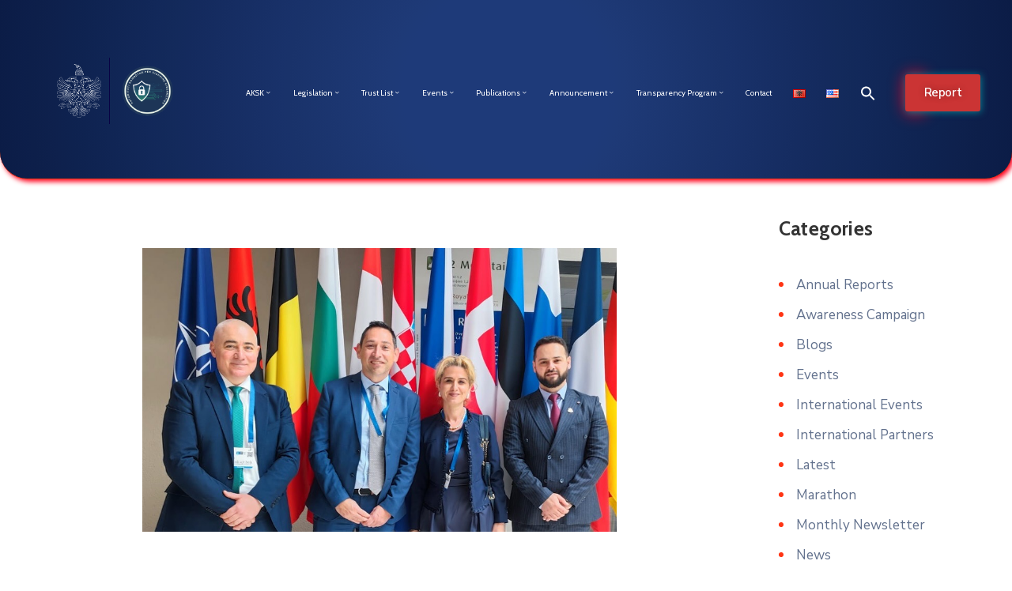

--- FILE ---
content_type: text/html; charset=UTF-8
request_url: https://aksk.gov.al/en/international-cooperation-for-cyber-defense-at-the-cyber-defense-pledge-conference/
body_size: 41121
content:
<!DOCTYPE html>
<html lang="en-US" >
<head>
<meta http-equiv="Content-Type" content="text/html; charset=UTF-8" />
<link rel="profile" href="//gmpg.org/xfn/11">
<link rel="pingback" href="https://aksk.gov.al/xmlrpc.php">
<meta http-equiv="X-UA-Compatible" content="IE=edge">
<meta name="viewport" content="width=device-width, initial-scale=1, shrink-to-fit=no"/>
<meta name="msvalidate.01" content="E5B6565140BE4EED55B4D2C19775EFAD" />
<meta name='robots' content='index, follow, max-image-preview:large, max-snippet:-1, max-video-preview:-1' />
<style>img:is([sizes="auto" i], [sizes^="auto," i]) { contain-intrinsic-size: 3000px 1500px }</style>
<link rel="alternate" href="https://aksk.gov.al/bashkepunimi-nderkombetar-per-mbrojtjen-kibernetike-ne-konferencen-cyber-defence-pledge/" hreflang="sq" />
<link rel="alternate" href="https://aksk.gov.al/en/international-cooperation-for-cyber-defense-at-the-cyber-defense-pledge-conference/" hreflang="en" />
<!-- This site is optimized with the Yoast SEO plugin v26.4 - https://yoast.com/wordpress/plugins/seo/ -->
<title>International Cooperation for Cyber Defense at the &quot;Cyber Defense Pledge&quot; Conference - AKSK</title>
<link rel="canonical" href="https://aksk.gov.al/en/international-cooperation-for-cyber-defense-at-the-cyber-defense-pledge-conference/" />
<meta property="og:locale" content="en_US" />
<meta property="og:locale:alternate" content="sq_AL" />
<meta property="og:type" content="article" />
<meta property="og:title" content="International Cooperation for Cyber Defense at the &quot;Cyber Defense Pledge&quot; Conference - AKSK" />
<meta property="og:description" content="On May 16–17, 2024, the NATO Conference on &#8220;Cyber Defense Pledge&#8221; was held in The Hague, Netherlands, with representatives of NATO member states and partner countries. The conference opened with the opening speech of Mr. Ernest Noorman, the Netherlands for Cyber Affairs ambassador. It was followed by the speeches of Mr. Mircea Geoana, Deputy Secretary [&hellip;]" />
<meta property="og:url" content="https://aksk.gov.al/en/international-cooperation-for-cyber-defense-at-the-cyber-defense-pledge-conference/" />
<meta property="og:site_name" content="AKSK" />
<meta property="article:published_time" content="2024-05-23T14:04:27+00:00" />
<meta property="article:modified_time" content="2024-05-23T14:05:19+00:00" />
<meta property="og:image" content="https://aksk.gov.al/wp-content/uploads/2024/05/original-37A856A6-A59B-48FB-99F9-8C5085B7EADE.jpeg" />
<meta property="og:image:width" content="914" />
<meta property="og:image:height" content="547" />
<meta property="og:image:type" content="image/jpeg" />
<meta name="author" content="aksk admin" />
<meta name="twitter:card" content="summary_large_image" />
<meta name="twitter:label1" content="Written by" />
<meta name="twitter:data1" content="aksk admin" />
<meta name="twitter:label2" content="Est. reading time" />
<meta name="twitter:data2" content="2 minutes" />
<script type="application/ld+json" class="yoast-schema-graph">{"@context":"https://schema.org","@graph":[{"@type":"WebPage","@id":"https://aksk.gov.al/en/international-cooperation-for-cyber-defense-at-the-cyber-defense-pledge-conference/","url":"https://aksk.gov.al/en/international-cooperation-for-cyber-defense-at-the-cyber-defense-pledge-conference/","name":"International Cooperation for Cyber Defense at the \"Cyber Defense Pledge\" Conference - AKSK","isPartOf":{"@id":"https://aksk.gov.al/en/home-2/#website"},"primaryImageOfPage":{"@id":"https://aksk.gov.al/en/international-cooperation-for-cyber-defense-at-the-cyber-defense-pledge-conference/#primaryimage"},"image":{"@id":"https://aksk.gov.al/en/international-cooperation-for-cyber-defense-at-the-cyber-defense-pledge-conference/#primaryimage"},"thumbnailUrl":"https://aksk.gov.al/wp-content/uploads/2024/05/original-37A856A6-A59B-48FB-99F9-8C5085B7EADE.jpeg","datePublished":"2024-05-23T14:04:27+00:00","dateModified":"2024-05-23T14:05:19+00:00","author":{"@id":"https://aksk.gov.al/en/home-2/#/schema/person/eea1d6ee610943a714ea0ad3d8e06d5a"},"breadcrumb":{"@id":"https://aksk.gov.al/en/international-cooperation-for-cyber-defense-at-the-cyber-defense-pledge-conference/#breadcrumb"},"inLanguage":"en-US","potentialAction":[{"@type":"ReadAction","target":["https://aksk.gov.al/en/international-cooperation-for-cyber-defense-at-the-cyber-defense-pledge-conference/"]}]},{"@type":"ImageObject","inLanguage":"en-US","@id":"https://aksk.gov.al/en/international-cooperation-for-cyber-defense-at-the-cyber-defense-pledge-conference/#primaryimage","url":"https://aksk.gov.al/wp-content/uploads/2024/05/original-37A856A6-A59B-48FB-99F9-8C5085B7EADE.jpeg","contentUrl":"https://aksk.gov.al/wp-content/uploads/2024/05/original-37A856A6-A59B-48FB-99F9-8C5085B7EADE.jpeg","width":914,"height":547},{"@type":"BreadcrumbList","@id":"https://aksk.gov.al/en/international-cooperation-for-cyber-defense-at-the-cyber-defense-pledge-conference/#breadcrumb","itemListElement":[{"@type":"ListItem","position":1,"name":"Blog","item":"https://aksk.gov.al/blog/"},{"@type":"ListItem","position":2,"name":"International Cooperation for Cyber Defense at the &#8220;Cyber Defense Pledge&#8221; Conference"}]},{"@type":"WebSite","@id":"https://aksk.gov.al/en/home-2/#website","url":"https://aksk.gov.al/en/home-2/","name":"AKCESK","description":"","potentialAction":[{"@type":"SearchAction","target":{"@type":"EntryPoint","urlTemplate":"https://aksk.gov.al/en/home-2/?s={search_term_string}"},"query-input":{"@type":"PropertyValueSpecification","valueRequired":true,"valueName":"search_term_string"}}],"inLanguage":"en-US"},{"@type":"Person","@id":"https://aksk.gov.al/en/home-2/#/schema/person/eea1d6ee610943a714ea0ad3d8e06d5a","name":"aksk admin","image":{"@type":"ImageObject","inLanguage":"en-US","@id":"https://aksk.gov.al/en/home-2/#/schema/person/image/","url":"https://secure.gravatar.com/avatar/c04f010be77ddc4d56fba1f3eea246fd?s=96&d=mm&r=g","contentUrl":"https://secure.gravatar.com/avatar/c04f010be77ddc4d56fba1f3eea246fd?s=96&d=mm&r=g","caption":"aksk admin"},"url":"https://aksk.gov.al/en/author/jasmin_kamberi/"}]}</script>
<!-- / Yoast SEO plugin. -->
<link rel='dns-prefetch' href='//fonts.googleapis.com' />
<link rel="alternate" type="application/rss+xml" title="AKSK &raquo; Feed" href="https://aksk.gov.al/en/feed/" />
<link rel="alternate" type="application/rss+xml" title="AKSK &raquo; Comments Feed" href="https://aksk.gov.al/en/comments/feed/" />
<!-- <link rel='stylesheet' id='wp-block-library-css' href='https://aksk.gov.al/wp-includes/css/dist/block-library/style.min.css?ver=6.7.4' type='text/css' media='all' /> -->
<link rel="stylesheet" type="text/css" href="//aksk.gov.al/wp-content/cache/wpfc-minified/9hol7sfd/h8s8b.css" media="all"/>
<style id='pdfemb-pdf-embedder-viewer-style-inline-css' type='text/css'>
.wp-block-pdfemb-pdf-embedder-viewer{max-width:none}
</style>
<style id='classic-theme-styles-inline-css' type='text/css'>
/*! This file is auto-generated */
.wp-block-button__link{color:#fff;background-color:#32373c;border-radius:9999px;box-shadow:none;text-decoration:none;padding:calc(.667em + 2px) calc(1.333em + 2px);font-size:1.125em}.wp-block-file__button{background:#32373c;color:#fff;text-decoration:none}
</style>
<style id='global-styles-inline-css' type='text/css'>
:root{--wp--preset--aspect-ratio--square: 1;--wp--preset--aspect-ratio--4-3: 4/3;--wp--preset--aspect-ratio--3-4: 3/4;--wp--preset--aspect-ratio--3-2: 3/2;--wp--preset--aspect-ratio--2-3: 2/3;--wp--preset--aspect-ratio--16-9: 16/9;--wp--preset--aspect-ratio--9-16: 9/16;--wp--preset--color--black: #000000;--wp--preset--color--cyan-bluish-gray: #abb8c3;--wp--preset--color--white: #ffffff;--wp--preset--color--pale-pink: #f78da7;--wp--preset--color--vivid-red: #cf2e2e;--wp--preset--color--luminous-vivid-orange: #ff6900;--wp--preset--color--luminous-vivid-amber: #fcb900;--wp--preset--color--light-green-cyan: #7bdcb5;--wp--preset--color--vivid-green-cyan: #00d084;--wp--preset--color--pale-cyan-blue: #8ed1fc;--wp--preset--color--vivid-cyan-blue: #0693e3;--wp--preset--color--vivid-purple: #9b51e0;--wp--preset--gradient--vivid-cyan-blue-to-vivid-purple: linear-gradient(135deg,rgba(6,147,227,1) 0%,rgb(155,81,224) 100%);--wp--preset--gradient--light-green-cyan-to-vivid-green-cyan: linear-gradient(135deg,rgb(122,220,180) 0%,rgb(0,208,130) 100%);--wp--preset--gradient--luminous-vivid-amber-to-luminous-vivid-orange: linear-gradient(135deg,rgba(252,185,0,1) 0%,rgba(255,105,0,1) 100%);--wp--preset--gradient--luminous-vivid-orange-to-vivid-red: linear-gradient(135deg,rgba(255,105,0,1) 0%,rgb(207,46,46) 100%);--wp--preset--gradient--very-light-gray-to-cyan-bluish-gray: linear-gradient(135deg,rgb(238,238,238) 0%,rgb(169,184,195) 100%);--wp--preset--gradient--cool-to-warm-spectrum: linear-gradient(135deg,rgb(74,234,220) 0%,rgb(151,120,209) 20%,rgb(207,42,186) 40%,rgb(238,44,130) 60%,rgb(251,105,98) 80%,rgb(254,248,76) 100%);--wp--preset--gradient--blush-light-purple: linear-gradient(135deg,rgb(255,206,236) 0%,rgb(152,150,240) 100%);--wp--preset--gradient--blush-bordeaux: linear-gradient(135deg,rgb(254,205,165) 0%,rgb(254,45,45) 50%,rgb(107,0,62) 100%);--wp--preset--gradient--luminous-dusk: linear-gradient(135deg,rgb(255,203,112) 0%,rgb(199,81,192) 50%,rgb(65,88,208) 100%);--wp--preset--gradient--pale-ocean: linear-gradient(135deg,rgb(255,245,203) 0%,rgb(182,227,212) 50%,rgb(51,167,181) 100%);--wp--preset--gradient--electric-grass: linear-gradient(135deg,rgb(202,248,128) 0%,rgb(113,206,126) 100%);--wp--preset--gradient--midnight: linear-gradient(135deg,rgb(2,3,129) 0%,rgb(40,116,252) 100%);--wp--preset--font-size--small: 13px;--wp--preset--font-size--medium: 20px;--wp--preset--font-size--large: 36px;--wp--preset--font-size--x-large: 42px;--wp--preset--spacing--20: 0.44rem;--wp--preset--spacing--30: 0.67rem;--wp--preset--spacing--40: 1rem;--wp--preset--spacing--50: 1.5rem;--wp--preset--spacing--60: 2.25rem;--wp--preset--spacing--70: 3.38rem;--wp--preset--spacing--80: 5.06rem;--wp--preset--shadow--natural: 6px 6px 9px rgba(0, 0, 0, 0.2);--wp--preset--shadow--deep: 12px 12px 50px rgba(0, 0, 0, 0.4);--wp--preset--shadow--sharp: 6px 6px 0px rgba(0, 0, 0, 0.2);--wp--preset--shadow--outlined: 6px 6px 0px -3px rgba(255, 255, 255, 1), 6px 6px rgba(0, 0, 0, 1);--wp--preset--shadow--crisp: 6px 6px 0px rgba(0, 0, 0, 1);}:where(.is-layout-flex){gap: 0.5em;}:where(.is-layout-grid){gap: 0.5em;}body .is-layout-flex{display: flex;}.is-layout-flex{flex-wrap: wrap;align-items: center;}.is-layout-flex > :is(*, div){margin: 0;}body .is-layout-grid{display: grid;}.is-layout-grid > :is(*, div){margin: 0;}:where(.wp-block-columns.is-layout-flex){gap: 2em;}:where(.wp-block-columns.is-layout-grid){gap: 2em;}:where(.wp-block-post-template.is-layout-flex){gap: 1.25em;}:where(.wp-block-post-template.is-layout-grid){gap: 1.25em;}.has-black-color{color: var(--wp--preset--color--black) !important;}.has-cyan-bluish-gray-color{color: var(--wp--preset--color--cyan-bluish-gray) !important;}.has-white-color{color: var(--wp--preset--color--white) !important;}.has-pale-pink-color{color: var(--wp--preset--color--pale-pink) !important;}.has-vivid-red-color{color: var(--wp--preset--color--vivid-red) !important;}.has-luminous-vivid-orange-color{color: var(--wp--preset--color--luminous-vivid-orange) !important;}.has-luminous-vivid-amber-color{color: var(--wp--preset--color--luminous-vivid-amber) !important;}.has-light-green-cyan-color{color: var(--wp--preset--color--light-green-cyan) !important;}.has-vivid-green-cyan-color{color: var(--wp--preset--color--vivid-green-cyan) !important;}.has-pale-cyan-blue-color{color: var(--wp--preset--color--pale-cyan-blue) !important;}.has-vivid-cyan-blue-color{color: var(--wp--preset--color--vivid-cyan-blue) !important;}.has-vivid-purple-color{color: var(--wp--preset--color--vivid-purple) !important;}.has-black-background-color{background-color: var(--wp--preset--color--black) !important;}.has-cyan-bluish-gray-background-color{background-color: var(--wp--preset--color--cyan-bluish-gray) !important;}.has-white-background-color{background-color: var(--wp--preset--color--white) !important;}.has-pale-pink-background-color{background-color: var(--wp--preset--color--pale-pink) !important;}.has-vivid-red-background-color{background-color: var(--wp--preset--color--vivid-red) !important;}.has-luminous-vivid-orange-background-color{background-color: var(--wp--preset--color--luminous-vivid-orange) !important;}.has-luminous-vivid-amber-background-color{background-color: var(--wp--preset--color--luminous-vivid-amber) !important;}.has-light-green-cyan-background-color{background-color: var(--wp--preset--color--light-green-cyan) !important;}.has-vivid-green-cyan-background-color{background-color: var(--wp--preset--color--vivid-green-cyan) !important;}.has-pale-cyan-blue-background-color{background-color: var(--wp--preset--color--pale-cyan-blue) !important;}.has-vivid-cyan-blue-background-color{background-color: var(--wp--preset--color--vivid-cyan-blue) !important;}.has-vivid-purple-background-color{background-color: var(--wp--preset--color--vivid-purple) !important;}.has-black-border-color{border-color: var(--wp--preset--color--black) !important;}.has-cyan-bluish-gray-border-color{border-color: var(--wp--preset--color--cyan-bluish-gray) !important;}.has-white-border-color{border-color: var(--wp--preset--color--white) !important;}.has-pale-pink-border-color{border-color: var(--wp--preset--color--pale-pink) !important;}.has-vivid-red-border-color{border-color: var(--wp--preset--color--vivid-red) !important;}.has-luminous-vivid-orange-border-color{border-color: var(--wp--preset--color--luminous-vivid-orange) !important;}.has-luminous-vivid-amber-border-color{border-color: var(--wp--preset--color--luminous-vivid-amber) !important;}.has-light-green-cyan-border-color{border-color: var(--wp--preset--color--light-green-cyan) !important;}.has-vivid-green-cyan-border-color{border-color: var(--wp--preset--color--vivid-green-cyan) !important;}.has-pale-cyan-blue-border-color{border-color: var(--wp--preset--color--pale-cyan-blue) !important;}.has-vivid-cyan-blue-border-color{border-color: var(--wp--preset--color--vivid-cyan-blue) !important;}.has-vivid-purple-border-color{border-color: var(--wp--preset--color--vivid-purple) !important;}.has-vivid-cyan-blue-to-vivid-purple-gradient-background{background: var(--wp--preset--gradient--vivid-cyan-blue-to-vivid-purple) !important;}.has-light-green-cyan-to-vivid-green-cyan-gradient-background{background: var(--wp--preset--gradient--light-green-cyan-to-vivid-green-cyan) !important;}.has-luminous-vivid-amber-to-luminous-vivid-orange-gradient-background{background: var(--wp--preset--gradient--luminous-vivid-amber-to-luminous-vivid-orange) !important;}.has-luminous-vivid-orange-to-vivid-red-gradient-background{background: var(--wp--preset--gradient--luminous-vivid-orange-to-vivid-red) !important;}.has-very-light-gray-to-cyan-bluish-gray-gradient-background{background: var(--wp--preset--gradient--very-light-gray-to-cyan-bluish-gray) !important;}.has-cool-to-warm-spectrum-gradient-background{background: var(--wp--preset--gradient--cool-to-warm-spectrum) !important;}.has-blush-light-purple-gradient-background{background: var(--wp--preset--gradient--blush-light-purple) !important;}.has-blush-bordeaux-gradient-background{background: var(--wp--preset--gradient--blush-bordeaux) !important;}.has-luminous-dusk-gradient-background{background: var(--wp--preset--gradient--luminous-dusk) !important;}.has-pale-ocean-gradient-background{background: var(--wp--preset--gradient--pale-ocean) !important;}.has-electric-grass-gradient-background{background: var(--wp--preset--gradient--electric-grass) !important;}.has-midnight-gradient-background{background: var(--wp--preset--gradient--midnight) !important;}.has-small-font-size{font-size: var(--wp--preset--font-size--small) !important;}.has-medium-font-size{font-size: var(--wp--preset--font-size--medium) !important;}.has-large-font-size{font-size: var(--wp--preset--font-size--large) !important;}.has-x-large-font-size{font-size: var(--wp--preset--font-size--x-large) !important;}
:where(.wp-block-post-template.is-layout-flex){gap: 1.25em;}:where(.wp-block-post-template.is-layout-grid){gap: 1.25em;}
:where(.wp-block-columns.is-layout-flex){gap: 2em;}:where(.wp-block-columns.is-layout-grid){gap: 2em;}
:root :where(.wp-block-pullquote){font-size: 1.5em;line-height: 1.6;}
</style>
<!-- <link rel='stylesheet' id='contact-form-7-css' href='https://aksk.gov.al/wp-content/plugins/contact-form-7/includes/css/styles.css?ver=6.1.3' type='text/css' media='all' /> -->
<!-- <link rel='stylesheet' id='dwqa-style-css' href='https://aksk.gov.al/wp-content/plugins/dw-question-answer-master/templates/assets/css/style.css?ver=180720161357' type='text/css' media='all' /> -->
<!-- <link rel='stylesheet' id='dwqa-rtl-css' href='https://aksk.gov.al/wp-content/plugins/dw-question-answer-master/templates/assets/css/rtl.css?ver=180720161357' type='text/css' media='all' /> -->
<!-- <link rel='stylesheet' id='events-manager-css' href='https://aksk.gov.al/wp-content/plugins/events-manager/includes/css/events-manager.min.css?ver=7.2.2.1' type='text/css' media='all' /> -->
<!-- <link rel='stylesheet' id='ovadep_style-css' href='https://aksk.gov.al/wp-content/plugins/ova-dep/assets/css/frontend/ovadep-style.css?ver=6.7.4' type='text/css' media='all' /> -->
<!-- <link rel='stylesheet' id='ovadoc_style-css' href='https://aksk.gov.al/wp-content/plugins/ova-doc/assets/css/frontend/ovadoc-style.css?ver=6.7.4' type='text/css' media='all' /> -->
<!-- <link rel='stylesheet' id='ovapor_style-css' href='https://aksk.gov.al/wp-content/plugins/ova-portfolio/assets/css/frontend/ovapor-style.css?ver=6.7.4' type='text/css' media='all' /> -->
<!-- <link rel='stylesheet' id='ivory-search-styles-css' href='https://aksk.gov.al/wp-content/plugins/add-search-to-menu/public/css/ivory-search.min.css?ver=5.5.12' type='text/css' media='all' /> -->
<!-- <link rel='stylesheet' id='fancybox-css' href='https://aksk.gov.al/wp-content/themes/egovt/assets/libs/fancybox-master/dist/jquery.fancybox.min.css' type='text/css' media='all' /> -->
<!-- <link rel='stylesheet' id='bootstrap-css' href='https://aksk.gov.al/wp-content/themes/egovt/assets/libs/bootstrap/css/bootstrap.min.css' type='text/css' media='all' /> -->
<!-- <link rel='stylesheet' id='linearicons-css' href='https://aksk.gov.al/wp-content/themes/egovt/assets/libs/linearicons/style.css' type='text/css' media='all' /> -->
<!-- <link rel='stylesheet' id='select2-css' href='https://aksk.gov.al/wp-content/themes/egovt/assets/libs/select2/select2.min.css' type='text/css' media='all' /> -->
<!-- <link rel='stylesheet' id='v4-shims-css' href='https://aksk.gov.al/wp-content/themes/egovt/assets/libs/fontawesome/css/v4-shims.min.css' type='text/css' media='all' /> -->
<!-- <link rel='stylesheet' id='fontawesome-css' href='https://aksk.gov.al/wp-content/themes/egovt/assets/libs/fontawesome/css/all.min.css' type='text/css' media='all' /> -->
<!-- <link rel='stylesheet' id='elegant-font-css' href='https://aksk.gov.al/wp-content/themes/egovt/assets/libs/elegant_font/ele_style.css' type='text/css' media='all' /> -->
<!-- <link rel='stylesheet' id='jquery-ui-css' href='https://aksk.gov.al/wp-content/themes/egovt/assets/libs/jquery-ui/jquery-ui.min.css' type='text/css' media='all' /> -->
<!-- <link rel='stylesheet' id='egovt-theme-css' href='https://aksk.gov.al/wp-content/themes/egovt/assets/css/theme.css' type='text/css' media='all' /> -->
<!-- <link rel='stylesheet' id='egovt-parent-style-css' href='https://aksk.gov.al/wp-content/themes/egovt/style.css' type='text/css' media='all' /> -->
<!-- <link rel='stylesheet' id='egovt-style-css' href='https://aksk.gov.al/wp-content/themes/egovt-child/style.css' type='text/css' media='all' /> -->
<link rel="stylesheet" type="text/css" href="//aksk.gov.al/wp-content/cache/wpfc-minified/781ayw4v/h8rzb.css" media="all"/>
<style id='egovt-style-inline-css' type='text/css'>
@media (min-width: 769px){
#sidebar-woo{
flex: 0 0 320px;
max-width: 320px;
padding: 0;
}
#main-content-woo{
flex: 0 0 calc(100% - 320px);
max-width: calc(100% - 320px);
padding-right: 60px;
padding-left: 0;
}
}
@media(max-width: 768px){
#sidebar-woo, #main-content-woo{
flex: 0 0 100%;
max-width: 100%;
}
}
@media (min-width: 992px){
#sidebar{
flex: 0 0 320px;
max-width: 320px;
padding-left: 40px;
padding-right: 0;
}
#main-content{
flex: 0 0 calc(100% - 320px);
max-width: calc(100% - 320px);
}
}
@media(max-width: 991px){
#sidebar, #main-content{
flex: 0 0 100%;
max-width: 100%;
}
}
body{
font-family: Nunito Sans;
font-weight: 400;
font-size: 17px;
line-height: 26px;
letter-spacing: 0px;
color: #62718d;
}
h1,h2,h3,h4,h5,h6, .nav_comment_text
{
font-family: Cabin;
color: #202b5d;
}
.cal1,.second_font{
font-family: Cabin !important;
}
.according-egov .elementor-accordion .elementor-accordion-item .elementor-tab-content,
.egovt-tab .elementor-widget-tabs .elementor-tab-content
{
font-family: Nunito Sans;
}
.sidebar .widget.recent-posts-widget-with-thumbnails ul li a .rpwwt-post-title,
.sidebar .widget.recent-posts-widget-with-thumbnails ul li .rpwwt-post-date,
.sidebar .widget.widget_tag_cloud .tagcloud a,
.blog_pagination .pagination li.page-numbers a,
.single-post-egovt article.post-wrap .post-tag .post-tags a,
.content_comments .comments ul.commentlists li.comment .comment-details .author-name .name,
.content_comments .comments ul.commentlists li.comment .comment-details .author-name .date,
.content_comments .comments ul.commentlists li.comment .comment-body .ova_reply .comment-reply-link,
.content_comments .comments ul.commentlists li.comment .comment-body .ova_reply .comment-edit-link,
.content_comments .comments .comment-respond .comment-form textarea,
.content_comments .comments .comment-respond .comment-form input[type="text"],
.content_comments .comments .comment-respond .comment-form p.form-submit #submit,
.ova-single-text,
.egovt_counter_team .elementor-counter .elementor-counter-number-wrapper .elementor-counter-number,
.egovt_button .elementor-button-wrapper .elementor-button,
.according-egov .elementor-accordion .elementor-accordion-item .elementor-tab-title a,
.egovt-tab.elementor-widget-tabs .elementor-tabs .elementor-tabs-wrapper .elementor-tab-title a,
.egovt-tab.elementor-widget-tabs .elementor-tabs .elementor-tabs-wrapper .elementor-tab-title,
.egovt-tab.elementor-widget-tabs .elementor-tabs .elementor-tabs-content-wrapper .elementor-tab-title,
.search_archive_event form .select2-selection.select2-selection--single .select2-selection__rendered,
.search_archive_event form .start_date input::placeholder, 
.search_archive_event form .end_date input::placeholder,
.ova_time_countdown .due_date .countdown-section .countdown-amount,
.ova_time_countdown .due_date .countdown-section .countdown-period,
.woocommerce .ova-shop-wrap .content-area ul.products li.product .price,
.woocommerce .ova-shop-wrap .content-area .woocommerce-pagination ul.page-numbers li .page-numbers,
.woocommerce .ova-shop-wrap .content-area .onsale,
.woocommerce .ova-shop-wrap .content-area .woocommerce-result-count,
.woocommerce .ova-shop-wrap .content-area .woocommerce-ordering .select2-container--default .select2-selection--single .select2-selection__rendered,
.woocommerce .ova-shop-wrap .woo-sidebar .widget_products ul.product_list_widget li a .product-title,
.woocommerce .ova-shop-wrap .woo-sidebar .widget_products ul.product_list_widget li .woocommerce-Price-amount,
.woocommerce .ova-shop-wrap .content-area .product .summary .price,
.woocommerce .ova-shop-wrap .content-area .product .summary .stock,
.woocommerce .ova-shop-wrap .content-area .product .summary .cart .quantity input,
.woocommerce .ova-shop-wrap .content-area .product .summary .cart .single_add_to_cart_button,
.woocommerce .ova-shop-wrap .content-area .product .summary .product_meta .posted_in,
.woocommerce .ova-shop-wrap .content-area .product .summary .product_meta .tagged_as,
.woocommerce .ova-shop-wrap .content-area .product .woocommerce-tabs ul.tabs li a,
.woocommerce .ova-shop-wrap .content-area .product .woocommerce-tabs .woocommerce-Tabs-panel #reviews #comments ol.commentlist li .comment_container .comment-text .meta,
.woocommerce .ova-shop-wrap .content-area .product .woocommerce-tabs .woocommerce-Tabs-panel #reviews #review_form_wrapper #review_form #respond .comment-reply-title,
.woocommerce .ova-shop-wrap .content-area .product .woocommerce-tabs .woocommerce-Tabs-panel #reviews #review_form_wrapper #review_form #respond .comment-form label,
.woocommerce .ova-shop-wrap .woo-sidebar .widget_price_filter .price_slider_wrapper .price_slider_amount .button,
.woocommerce .woocommerce-cart-form table.shop_table thead tr th,
.woocommerce .woocommerce-cart-form table.shop_table tbody tr td,
.woocommerce .woocommerce-cart-form table.shop_table tbody tr td.product-quantity input,
.woocommerce .woocommerce-cart-form table.shop_table tbody tr td.actions .coupon .button,
.woocommerce .woocommerce-cart-form table.shop_table tbody tr td.actions .button,
.woocommerce .cart-collaterals .cart_totals .shop_table th,
.woocommerce .cart-collaterals .cart_totals .shop_table td,
.woocommerce .cart-collaterals .cart_totals .shop_table tr.woocommerce-shipping-totals ul#shipping_method li label,
.woocommerce .cart-collaterals .cart_totals .shop_table tr.woocommerce-shipping-totals .woocommerce-shipping-destination,
.woocommerce .cart-collaterals .cart_totals .shop_table tr.woocommerce-shipping-totals .woocommerce-shipping-calculator .shipping-calculator-button,
.woocommerce .cart-collaterals .cart_totals .shop_table tr.woocommerce-shipping-totals .woocommerce-shipping-calculator .button,
.woocommerce .cart-collaterals .cart_totals .checkout-button,
.woocommerce-checkout .woocommerce-billing-fields .form-row label,
.woocommerce-checkout table.shop_table td,
.woocommerce-checkout table.shop_table th,
.woocommerce-checkout .woocommerce-checkout-payment ul.wc_payment_methods li label,
.woocommerce-checkout #payment .place-order #place_order,
.woocommerce-checkout .woocommerce-additional-fields .form-row label,
.woocommerce-checkout .woocommerce-form-coupon-toggle .woocommerce-info,
.woocommerce .ova-shop-wrap .content-area .product .summary form.cart table.variations tr td,
.woocommerce-checkout form.checkout_coupon .button,
.ova_toggle_custom_egovt .elementor-toggle-item .elementor-tab-title a,
.egovt_404_page .search-form input[type="submit"],
.ova_egovt_counter.elementor-widget-counter .elementor-counter-number-wrapper,
.ova_egovt_counter.elementor-widget-counter .elementor-counter-title,
.egovt_form_mail_comming_soon .mailchimp_custom .ova_mcwp_mail input[type="email"],
.woocommerce #customer_login .woocommerce-form .form-row label,
.woocommerce .ova-shop-wrap .woo-sidebar .widget_product_tag_cloud .tagcloud a,
.single_event .event_content .tab-Location .tab-content .contact .info-contact li span:nth-child(1),
.ova_menu_page a,
.ovatheme_header_default nav.navbar li a,
.ovatheme_header_default nav.navbar li a,
.ova_shortcode_donation.type2 .give-form-wrap .give-form #give-donation-level-button-wrap .give-donation-level-btn,
.ova_shortcode_donation .give-form-wrap .give-form .give-btn,
form[id*=give-form] #give-final-total-wrap .give-donation-total-label,
form[id*=give-form] #give-final-total-wrap .give-final-total-amount,
#give-recurring-form .form-row label, form.give-form .form-row label, form[id*=give-form] .form-row label,
#give-recurring-form h3.give-section-break, #give-recurring-form h4.give-section-break, #give-recurring-form legend, form.give-form h3.give-section-break, form.give-form h4.give-section-break, form.give-form legend, form[id*=give-form] h3.give-section-break, form[id*=give-form] h4.give-section-break, form[id*=give-form] legend,
form[id*=give-form] #give-gateway-radio-list>li label.give-gateway-option,
.ova_single_give_form .give_forms .summary .donation .give-form-wrap .give-donation-levels-wrap button,
form[id*=give-form] .give-donation-amount #give-amount, form[id*=give-form] .give-donation-amount #give-amount-text,
.ova_single_give_form .give_forms .summary .donation .give-form-wrap .give-currency-symbol,
.give-donor__image,
.ova_single_give_form .give_forms .summary .give_form_info #donor .give-grid .give-donor__total
{
font-family: Cabin;
}
article.post-wrap .post-meta .post-meta-content .post-date .left i,
article.post-wrap .post-meta .post-meta-content .wp-categories a:hover,
article.post-wrap .post-meta .post-meta-content .wp-author a:hover,
.sidebar .widget.recent-posts-widget-with-thumbnails ul li a .rpwwt-post-title:hover,
article.post-wrap .carousel .carousel-control-prev:hover i, 
article.post-wrap .carousel .carousel-control-next:hover i,
article.post-wrap .post-title a:hover h2,
.blog-grid article.post-wrap .post-meta-grid .post-meta-content-grid .categories a:hover,
.blog-grid article.post-wrap .post-footer .egovt-post-readmore a:hover,
.default article.post-wrap .post-footer .socials-inner .share-social .share-social-icons li a:hover,
.single-post-egovt article.post-wrap .post-tag .post-tags a:hover,
.content_comments .comments .comment-respond small a,
.ova-search-page .page-title span,
.switch-lang .current-lang .lang-text:hover,
.switch-lang .current-lang .lang-text:hover:after,
.switch-lang .lang-dropdown .selecting-lang .lang-text:hover,
.elementor-widget-ova_header .wrap_ova_header .ova_header_el .ovatheme_breadcrumbs .breadcrumb a:hover,
.ova-contact-info.type2 .address .text_link a:hover,
.ova-contact-info.type2 .icon svg,
.ova-contact-info.type2 .icon i,
.sidebar .widget.recent-posts-widget-with-thumbnails ul li .rpwwt-post-date::before,
.content_comments .comments ul.commentlists li.comment .comment-body .ova_reply .comment-reply-link:hover,
.content_comments .comments ul.commentlists li.comment .comment-body .ova_reply .comment-edit-link:hover,
.ovatheme_header_default nav.navbar li a:hover,
.ova_wrap_search_popup i:hover,
.elementor-widget-ova_menu .ova_nav ul.menu > li > a:hover,
.elementor-widget-ova_menu .ova_nav ul.menu .dropdown-menu li a:hover,
.elementor-widget-ova_menu .ova_nav ul.menu > li.active > a,
.elementor-widget-ova_menu .ova_nav ul.menu > li.current-menu-parent > a,
.ova-contact-info .address a:hover,
.ova_menu_page .menu li a:hover,
.ova_menu_page .menu li.active a,
.ova-info-content .ova-email a:hover,
.ova-info-content .ova-phone a:hover,
.archive_team .content .items .content_info .ova-info-content .ova-social ul li a:hover i,
.archive_team .ova-info-content .name:hover,
.egovt_list_single_team .elementor-icon-list-items .elementor-icon-list-item .elementor-icon-list-icon i,
.ova_team_single .ova_info .ova-info-content .ova-email a:hover,
.ova_team_single .ova_info .ova-info-content .ova-phone a:hover,
.egovt_counter_team .elementor-counter .elementor-counter-number-wrapper .elementor-counter-number,
.ova-testimonial .slide-testimonials .client_info .icon-quote span::before,
.ova_doc_wrap .ova-doc-sidebar .ova_info .ova-list-cat ul li a:hover,
.ova_doc_wrap .ova_doc_content .doc-meta .doc-categories .cat-doc a:hover,
.ova_doc_wrap .ova_doc_content .ova-list-attachment li .ova-download a,
.ova_doc_wrap.archive-doc .ova_doc_content .items-doc .doc-icon-title .doc-title-item .doc-title a:hover,
.egov_editor_check svg,
.ova_dep_wrap .ova-dep-sidebar .ova_info .ova-list-dep ul li a:hover,
.ova_dep_wrap .ova-dep-sidebar .ova_info .dep-file-sidebar .ova-file-name-size .ova-file-name a:hover,
.ova_list_dep .content .icon-dep span::before,
.ova_list_dep .content .title-dep a:hover,
.ova_list_dep .content .dep-content-sub .dep-readmore:hover,
.ova_dep_wrap .ova_dep_content .ova-list-attachment li .ova-download a,
.archive_dep .content .ova-content .title a:hover,
.archive_dep .content .items:hover .ova-content .icon span i::before,
.ova_list_checked ul li svg,
.ova_feature .title a:hover,
.ova_feature .content-sub .readmore:hover,
.ova_feature .icon span::before,
.ova_sev_wrap .ova-sev-sidebar .ova_info .sev-file-sidebar .ova-file-name-size .ova-file-name a:hover,
.ova_sev_list_file .ova-list-attachment li .ova-download a:hover,
.ova_sev_wrap .ova-sev-sidebar .ova_info .ova-list-sev ul li a:hover,
.egovt-tab.elementor-widget-tabs .elementor-tabs .elementor-tabs-content-wrapper .elementor-tab-title.elementor-active,
.ova_feature.version_2 .items .title a:hover,
.ova_sev_list_file .ova-list-attachment li .ova-file-name-size .ova-file-name a:hover,
.archive_sev .items .icon span::before,
.archive_sev .items .title a:hover,
.archive_sev .items .content-sub .readmore:hover,
.ovaev-content.content-grid .desc .event_post .post_cat a.event_type:hover,
.ovaev-content.content-grid .desc .event_post .event_title a:hover,
.ovaev-content.content-grid .desc .event_post .post_cat a.event_type:hover,
.ovaev-content.content-list .desc .event_post .event_title a:hover,
.ovaev-content.content-list .date-event .date-month,
.ovaev-content.content-list .desc .event_post .post_cat a.event_type:hover,
.ovaev-content.content-list .content .desc .event_post .event_title a:hover,
.sidebar-event .widget_list_event .list-event .item-event .ova-content .title a:hover,
.sidebar-event .widget_feature_event .event-feature .item-event .desc .event_post .event_title a:hover,
.sidebar-event .widget_feature_event .event-feature .item-event .desc .event_post .post_cat .event_type:hover,
.sidebar-event .widget_list_event .button-all-event a:hover,
.single_event .event_content .event-tags a:hover,
.single_event .event_content .event-related .item-event .desc .event_post .post_cat .event_type:hover,
.single_event .event_content .event-related .item-event .desc .event_post .event_title a:hover,
.ova-team-slider .content .items .ova-info a.name:hover,
.single_event .event_content .tab-Location .tab-content .contact .info-contact li a.info:hover,
.ovaev-event-element .title-event,
.ovaev-event-element .item .title a:hover,
.wrap-portfolio .archive-por .content-por .ovapor-item .content-item .category a:hover,
.wrap-portfolio .archive-por .content-por .ovapor-item .content-item .title a:hover,
.wrap-portfolio .single-por .wrap-content-por .info-por a:hover,
.wrap-portfolio .single-por .single-foot-por .ova-next-pre-post .pre .num-2 span,
.wrap-portfolio .single-por .single-foot-por .ova-next-pre-post .next .num-2 span,
.wrap-portfolio .single-por .single-foot-por .ova-next-pre-post .pre .num-1 a:hover i,
.wrap-portfolio .single-por .single-foot-por .ova-next-pre-post .next .num-1 a:hover i,
.wrap-portfolio .single-por .single-foot-por .ova-next-pre-post .pre .num-2 a:hover,
.wrap-portfolio .single-por .single-foot-por .ova-next-pre-post .next .num-2 a:hover,
.wrap-related-por .related-por .ovapor-item .content-item .category a:hover,
.wrap-related-por .related-por .ovapor-item .content-item .title a:hover,
.wrap-portfolio .single-por .info-por a:hover,
.woocommerce .ova-shop-wrap .content-area ul.products li.product .woocommerce-loop-product__title a:hover,
.woocommerce .ova-shop-wrap .woo-sidebar .widget_products ul.product_list_widget li a .product-title:hover,
.woocommerce .ova-shop-wrap .woo-sidebar .widget_product_tag_cloud .tagcloud a:hover,
.woocommerce .ova-shop-wrap .content-area .product .summary .product_meta .posted_in a:hover,
.woocommerce .ova-shop-wrap .content-area .product .summary .product_meta .tagged_as a:hover,
.woocommerce .ova-shop-wrap .content-area .product .summary .woocommerce-product-rating .star-rating span,
.woocommerce .ova-shop-wrap .content-area .product .woocommerce-tabs .woocommerce-Tabs-panel #reviews #comments ol.commentlist li .comment_container .comment-text .star-rating,
.woocommerce .ova-shop-wrap .content-area .product .woocommerce-tabs .woocommerce-Tabs-panel #reviews #review_form_wrapper #review_form #respond .comment-form .comment-form-rating .stars:hover a,
.woocommerce ul.products li.product .star-rating,
.woocommerce .ova-shop-wrap .woo-sidebar .widget_products ul.product_list_widget li .star-rating,
.woocommerce .woocommerce-cart-form table.shop_table tbody tr td.product-name a:hover,
.woocommerce .ova-shop-wrap .content-area .product .summary form.cart table.variations tr td .reset_variations:hover,
.woocommerce .ova-shop-wrap .content-area .product .summary form.cart table.group_table td a:hover,
.ova-history .wp-item .wp-year .year,
.egovt_icon_couter.elementor-widget-html .elementor-widget-container i::before,
.ova-document-list .list-doc .item h3.title a:hover,
.ova-document-list .readmore a:hover,
.ovaev-event-element .desc .event_post .post_cat .event_type:hover,
.ovaev-event-element .desc .event_post .event_title a:hover,
.ovaev-event-element.version_2 .title-readmore .read-more:hover,
.ova_feature_box.version_1 .ova-content .title a:hover,
.ova_feature_box.version_1 .ova-content .readmore a:hover,
.ova_feature_box.version_2 .ova-content .title a:hover,
.ova_feature_box.version_3 .ova-content .readmore a:hover,
.ova_por_slide.por_element .ovapor-item .content-item .category a:hover,
.ova_por_slide.por_element .ovapor-item .content-item .title a:hover,
.ova_box_resource .title a,
.ova_box_contact .phone a,
.ova_contact_slide .owl-carousel .owl-nav > button:hover i,
.ova_contact_slide .slide-contact .item .mail a:hover,
.ova_contact_slide .slide-contact .item .phone a:hover,
.woocommerce #customer_login .woocommerce-form.woocommerce-form-login .form-row.woocommerce-form-row.rememberme_lost_password a:hover,
.woocommerce ul.egovt-login-register-woo li.active a,
.woocommerce form.woocommerce-form-login.login .form-row.woocommerce-form-row.rememberme_lost_password a:hover,
.ova_dep_wrap .ova-dep-sidebar .ova_info .ova-list-dep ul li.active a,
.ova_sev_wrap .ova-sev-sidebar .ova_info .ova-list-sev .title-list-sev a:hover,
.ova_doc_wrap .ova-doc-sidebar .ova_info .ova-list-cat ul li.active a,
.ova_dep_wrap .ova-dep-sidebar .ova_info .ova-list-dep .title-list-dep:hover,
.ova_sev_wrap .ova-sev-sidebar .ova_info .ova-list-sev ul li.active a,
.ova_menu_page.type1.show-arrow a:hover:before,
.single-post-egovt article.post-wrap .ova-next-pre-post .pre:hover .num-2 .title, 
.single-post-egovt article.post-wrap .ova-next-pre-post .next:hover .num-2 .title,
.single-post-egovt article.post-wrap .ova-next-pre-post .pre .num-2 span.text-label,
.single-post-egovt article.post-wrap .ova-next-pre-post .next .num-2 span.text-label,
.single_event .event_content .ova-next-pre-post .pre:hover .num-2 .title,
.single_event .event_content .ova-next-pre-post .next:hover .num-2 .title,
.single_event .event_content .ova-next-pre-post .pre .num-2 span.text-label,
.single_event .event_content .ova-next-pre-post .next .num-2 span.text-label,
.wrap-portfolio .single-por .single-foot-por .ova-next-pre-post .pre:hover .num-2 .title,
.wrap-portfolio .single-por .single-foot-por .ova-next-pre-post .next:hover .num-2 .title,
.wrap-portfolio .single-por .single-foot-por .ova-next-pre-post .pre span.text-label,
.wrap-portfolio .single-por .single-foot-por .ova-next-pre-post .next span.text-label,
.ova-contact-info.type3 .address a:hover,
.ova-contact-info.type1 .icon svg,
.ova-contact-info.type1 .address a:hover,
.blogname,
.ovatheme_header_default nav.navbar li.active a,
article.post-wrap.sticky .post-meta-content .post-date .ova-meta-general,
article.post-wrap.sticky .post-meta-content .wp-categories .categories a,
article.post-wrap.sticky .post-meta-content .wp-author .post-author a,
article.post-wrap.sticky .post-meta-content .comment .right span,
.ova_box_signature .name-job .name,
.ova_box_feature_2 .icon i:before,
.ova_archive_dep_slide .ova_dep_slide.content .owl-item .items:hover .ova-content .title a:hover,
.ova_box_resource_2 .list-link li a:hover,
.ova_box_resource_2 .title,
.ova_feature_box_2 .ova-content .number,
.ova_box_feature_2:hover .readmore a:hover,
article.post-wrap .post-title h2.post-title a:hover,
.sidebar .widget ul li a:hover
{
color: #ff3514;
}
.single-post-egovt article.post-wrap .ova-next-pre-post .pre:hover .num-1 .icon , 
.single-post-egovt article.post-wrap .ova-next-pre-post .next:hover .num-1 .icon,
.single_event .event_content .ova-next-pre-post .pre:hover .num-1 .icon,
.single_event .event_content .ova-next-pre-post .next:hover .num-1 .icon,
.wrap-portfolio .single-por .single-foot-por .ova-next-pre-post .pre:hover .num-1 .icon,
.wrap-portfolio .single-por .single-foot-por .ova-next-pre-post .next:hover .num-1 .icon,
.ovatheme_header_default nav.navbar ul.dropdown-menu li.active > a,
.ovatheme_header_default nav.navbar ul.dropdown-menu li > a:hover,
.ova_box_feature_2 .readmore a:hover,
.sidebar .widget.widget_tag_cloud .tagcloud a:hover
{
border-color: #ff3514;
background-color: #ff3514;
}
.egov-link-color a:hover,
.egov-link-color a:hover span
{
color: #ff3514 !important;
}
.default article.post-wrap .post-footer .egovt-post-readmore .btn-readmore,
.blog-grid article.post-wrap .post-meta-date .post-meta-content-date,
.content_comments .comments .comment-respond .comment-form p.form-submit #submit,
.ova-single-text,
.ova_wrap_search_popup .ova_search_popup .search-form .search-submit,
.ova-skill-bar .cove-killbar .skillbar-bar,
.ova_social .content a:hover,
.egovt_button .elementor-button-wrapper .elementor-button,
.ova-testimonial .slide-testimonials .owl-dots .owl-dot.active span,
.archive_dep .content .ova-content .icon span,
.ova_box_learnmore .content,
.ovaev-content.content-grid .date-event .date,
.sidebar-event .widget_feature_event .event-feature .item-event .date-event .date,
.single_event .event_content .event_intro .wrap-date-time-loc .wrap-date,
.single_event .event_content .event_intro .wrap-date-time-loc .wrap-time,
.single_event .event_content .event_intro .wrap-date-time-loc .wrap-loc,
.single_event .event_content .tab-Location ul.nav li.nav-item a.active::after,
.single_event .event_content .tab-Location ul.nav li.nav-item a:hover::after,
.single_event .event_content .event-related .item-event .date-event .date,
.ova_time_countdown .ova-button a:hover,
.ova-team-slider .owl-dots .owl-dot.active span,
.archive_event_type3 .filter-cat-event ul li.active a,
.archive_event_type3 .filter-cat-event ul li a:hover,
.wrap-portfolio .archive-por .content-por .ovapor-item .content-item .readmore a,
.wrap-portfolio .archive-por ul.list-cat-por li:hover a,
.wrap-portfolio .archive-por ul.list-cat-por li.active a,
.wrap-portfolio .archive-por .ova_more_por .ova-load-more-por,
.wrap-portfolio .archive-por .ova-nodata span,
.woocommerce .ova-shop-wrap .content-area ul.products li.product .button,
.woocommerce .ova-shop-wrap .content-area ul.products li.product a.added_to_cart,
.woocommerce .ova-shop-wrap .content-area .product .summary .cart .single_add_to_cart_button,
.woocommerce .ova-shop-wrap .content-area .product .woocommerce-tabs .woocommerce-Tabs-panel #reviews #review_form_wrapper #review_form #respond .comment-form .form-submit input,
.woocommerce .ova-shop-wrap .woo-sidebar .widget_price_filter .price_slider_wrapper .price_slider .ui-slider-range,.woocommerce .ova-shop-wrap .woo-sidebar .widget_price_filter .price_slider_wrapper .price_slider_amount .button:hover,
.woocommerce .woocommerce-cart-form table.shop_table tbody tr td.actions .button,
.woocommerce .cart-collaterals .cart_totals .shop_table tr.woocommerce-shipping-totals .woocommerce-shipping-calculator .button:hover,
.woocommerce .cart-collaterals .cart_totals .checkout-button,
.woocommerce-checkout #payment .place-order #place_order,
.woocommerce-checkout form.checkout_coupon .button,
.egovt_404_page .egovt-go-home a:hover,
.ova-history .wp-item .wp-year .dot .dot2,
.ova_feature.version_3 .items:hover,
.ova-document-list .icon-doc,
.ovaev-event-element .date-event .date,
.ova_feature.version_2 .items:hover .icon,
.egovt_heading_border_left:after,
.ova_list_link,
.ova_por_slide.por_element .ovapor-item .content-item .readmore a:hover,
.ova_por_slide.por_element .owl-dots .owl-dot.active span,
.ova_contact_slide .slide-contact .item h3,
.ova_contact_slide .owl-dots .owl-dot.active span,
.woocommerce #customer_login .woocommerce-form.woocommerce-form-login .woocommerce-form-login__submit,
.woocommerce #customer_login .woocommerce-form.woocommerce-form-register .woocommerce-form-register__submit,
.woocommerce ul.egovt-login-register-woo li.active a::after,
.woocommerce .woocommerce-message a.button,
.woocommerce form.woocommerce-form-login.login .woocommerce-form-login__submit,
#scrollUp,
.ova_feature_box.version_2:hover,
.ova_feature_box.version_2:hover .ova-image a:after,
.single-post-egovt article.post-wrap .ova-next-pre-post .ova-slash:hover span,
.single_event .event_content .ova-next-pre-post .ova-slash:hover span,
.wrap-portfolio .single-por .single-foot-por .ova-next-pre-post .ova-slash:hover span,
.wrap-portfolio .archive-por .content-por.grid-portfolio .ovapor-item .content-item .readmore a:hover,
.wrap-related-por .related-por .ovapor-item .content-item .readmore a:hover,
.elementor-widget-ova_menu .ova_nav ul.menu .dropdown-menu li.active > a,
.elementor-widget-ova_menu .ova_nav ul.menu .dropdown-menu li > a:hover,
.elementor-widget-ova_menu .ova_nav ul.menu .dropdown-menu li a:after,
.ovatheme_header_default nav.navbar ul.dropdown-menu li a:before,
.sidebar .widget.widget_categories li > a:before, 
.sidebar .widget.widget_archive li > a:before,
.sidebar .widget.widget_links li > a:before,
.sidebar .widget.widget_meta li > a:before,
.sidebar .widget.widget_nav_menu li > a:before,
.sidebar .widget.widget_pages li > a:before,
.sidebar .widget.widget_recent_entries li > a:before,
.sidebar .widget.widget_product_categories li > a:before,
.ova_archive_dep_slide .ova_dep_slide .owl-dots .owl-dot.active span,
.ova-team-slider-2 .owl-dots .owl-dot.active span,
.ovaev-event-element.ovaev-event-slide .owl-nav button.owl-prev:hover,
.ovaev-event-element.ovaev-event-slide .owl-nav button.owl-next:hover,
.ova-blog-slide.blog-grid .owl-nav button:hover,
.ovaev-event-element.ovaev-event-slide .owl-dots .owl-dot.active span,
.ova-blog-slide.blog-grid .owl-dots .owl-dot.active span,
.ova_feature_box_2 .ova-content:hover .icon,
.ova_feature_box_3 .readmore a,
.ova_box_feature_2:hover,
.ova_box_resource_2 .list-link li a:before,
.pagination-wrapper .blog_pagination .pagination li.active a,
.pagination-wrapper .blog_pagination .pagination li a:hover
{
background-color: #ff3514;
}
.elementor-widget-ova_menu .ova_nav ul.menu .dropdown-menu li.active
{
border-bottom-color: #ff3514 !important;
}
.blog_pagination .pagination li.active a,
.blog_pagination .pagination li a:hover,
.blog_pagination .pagination li a:focus,
.sidebar .widget.widget_custom_html .ova_search form .search button,
.mailchimp_custom input[type="submit"],
.contact-form-egovt input[type="submit"],
.ova-form-mail input[type="submit"],
.ova_doc_wrap.archive-doc .ova_doc_content .items-doc .doc-readmore a:hover,
.archive_dep .content .ova-content .readmore:hover,
.search_archive_event form .wrap-ovaev_submit .ovaev_submit,
.ovaev-content.content-list .event-readmore a:hover,
.sidebar-event .widget_feature_event .event-feature .item-event .desc .event_post .button_event .view_detail:hover,
.single_event .event_content .event-related .item-event .desc .event_post .button_event .view_detail:hover,
.woocommerce .ova-shop-wrap .content-area .woocommerce-pagination ul.page-numbers li .page-numbers.current,
.woocommerce .ova-shop-wrap .content-area .woocommerce-pagination ul.page-numbers li .page-numbers:hover,
.woocommerce .ova-shop-wrap .content-area .woocommerce-pagination ul.page-numbers li .page-numbers:focus,
.woocommerce .woocommerce-cart-form table.shop_table tbody tr td.product-remove a:hover,
.woocommerce .woocommerce-cart-form table.shop_table tbody tr td.actions .coupon .button:hover,
.egovt_404_page .search-form input[type="submit"],
.ova-history .wp-item:hover .wp-year .dot span.dot1,
.ovaev-content.content-grid .desc .event_post .button_event .view_detail:hover
{
background-color: #ff3514;
border-color: #ff3514;
}
article.post-wrap.sticky,
.egovt-border-color .elementor-element-populated,
.ova_contact_slide .owl-carousel .owl-nav > button:hover,
blockquote,
blockquote.has-text-align-right
{
border-color: #ff3514;
}
.egovt-button-color-border-general.elementor-widget-button .elementor-button:hover,
.egovt-button-color-border-header.elementor-widget-button .elementor-button:hover,
.ovaev-event-element .desc .event_post .button_event .view_detail:hover
{
color: #ff3514;
border-color: #ff3514;
}
.egovt-tab.elementor-widget-tabs .elementor-tabs .elementor-tabs-wrapper .elementor-tab-title.elementor-tab-desktop-title.elementor-active,
.wrap-portfolio .archive-por .ova_more_por .ova-loader,
.woocommerce .ova-shop-wrap .content-area .product .woocommerce-tabs ul.tabs li.active
{
border-top-color: #ff3514;
}
.wp-block-button.is-style-outline{
color: #ff3514;
}
.wp-block-button a{
background-color: #ff3514;
}
</style>
<link rel='stylesheet' id='ova-google-fonts-css' href='//fonts.googleapis.com/css?family=Nunito+Sans%3A100%2C200%2C300%2C400%2C500%2C600%2C700%2C800%2C900%7CCabin%3A100%2C200%2C300%2C400%2C500%2C600%2C700%2C800%2C900' type='text/css' media='all' />
<!-- <link rel='stylesheet' id='recent-posts-widget-with-thumbnails-public-style-css' href='https://aksk.gov.al/wp-content/plugins/recent-posts-widget-with-thumbnails/public.css?ver=7.1.1' type='text/css' media='all' /> -->
<!-- <link rel='stylesheet' id='prettyphoto-css' href='https://aksk.gov.al/wp-content/plugins/ova-framework/assets/libs/prettyphoto/css/prettyPhoto.css' type='text/css' media='all' /> -->
<!-- <link rel='stylesheet' id='owl-carousel-css' href='https://aksk.gov.al/wp-content/plugins/ova-framework/assets/libs/owl-carousel/assets/owl.carousel.min.css' type='text/css' media='all' /> -->
<!-- <link rel='stylesheet' id='flaticon-css' href='https://aksk.gov.al/wp-content/plugins/ova-framework/assets/libs/flaticon/font/flaticon.css' type='text/css' media='all' /> -->
<!-- <link rel='stylesheet' id='elementor-frontend-css' href='https://aksk.gov.al/wp-content/plugins/elementor/assets/css/frontend.min.css?ver=3.25.11' type='text/css' media='all' /> -->
<!-- <link rel='stylesheet' id='style-elementor-css' href='https://aksk.gov.al/wp-content/plugins/ova-framework/assets/css/style-elementor.css' type='text/css' media='all' /> -->
<!-- <link rel='stylesheet' id='eael-general-css' href='https://aksk.gov.al/wp-content/plugins/essential-addons-for-elementor-lite/assets/front-end/css/view/general.min.css?ver=6.0.9' type='text/css' media='all' /> -->
<link rel="stylesheet" type="text/css" href="//aksk.gov.al/wp-content/cache/wpfc-minified/1e71h43d/h8s8b.css" media="all"/>
<script src='//aksk.gov.al/wp-content/cache/wpfc-minified/7b3dywdj/h8rzb.js' type="text/javascript"></script>
<!-- <script type="text/javascript" src="https://aksk.gov.al/wp-includes/js/jquery/jquery.min.js?ver=3.7.1" id="jquery-core-js"></script> -->
<!-- <script type="text/javascript" src="https://aksk.gov.al/wp-includes/js/jquery/jquery-migrate.min.js?ver=3.4.1" id="jquery-migrate-js"></script> -->
<!-- <script type="text/javascript" src="https://aksk.gov.al/wp-includes/js/jquery/ui/core.min.js?ver=1.13.3" id="jquery-ui-core-js"></script> -->
<!-- <script type="text/javascript" src="https://aksk.gov.al/wp-includes/js/jquery/ui/mouse.min.js?ver=1.13.3" id="jquery-ui-mouse-js"></script> -->
<!-- <script type="text/javascript" src="https://aksk.gov.al/wp-includes/js/jquery/ui/sortable.min.js?ver=1.13.3" id="jquery-ui-sortable-js"></script> -->
<!-- <script type="text/javascript" src="https://aksk.gov.al/wp-includes/js/jquery/ui/datepicker.min.js?ver=1.13.3" id="jquery-ui-datepicker-js"></script> -->
<script type="text/javascript" id="jquery-ui-datepicker-js-after">
/* <![CDATA[ */
jQuery(function(jQuery){jQuery.datepicker.setDefaults({"closeText":"Close","currentText":"Today","monthNames":["January","February","March","April","May","June","July","August","September","October","November","December"],"monthNamesShort":["Jan","Feb","Mar","Apr","May","Jun","Jul","Aug","Sep","Oct","Nov","Dec"],"nextText":"Next","prevText":"Previous","dayNames":["Sunday","Monday","Tuesday","Wednesday","Thursday","Friday","Saturday"],"dayNamesShort":["Sun","Mon","Tue","Wed","Thu","Fri","Sat"],"dayNamesMin":["S","M","T","W","T","F","S"],"dateFormat":"dd.mm.yy","firstDay":1,"isRTL":false});});
/* ]]> */
</script>
<script src='//aksk.gov.al/wp-content/cache/wpfc-minified/f3ied1c9/h8rzb.js' type="text/javascript"></script>
<!-- <script type="text/javascript" src="https://aksk.gov.al/wp-includes/js/jquery/ui/resizable.min.js?ver=1.13.3" id="jquery-ui-resizable-js"></script> -->
<!-- <script type="text/javascript" src="https://aksk.gov.al/wp-includes/js/jquery/ui/draggable.min.js?ver=1.13.3" id="jquery-ui-draggable-js"></script> -->
<!-- <script type="text/javascript" src="https://aksk.gov.al/wp-includes/js/jquery/ui/controlgroup.min.js?ver=1.13.3" id="jquery-ui-controlgroup-js"></script> -->
<!-- <script type="text/javascript" src="https://aksk.gov.al/wp-includes/js/jquery/ui/checkboxradio.min.js?ver=1.13.3" id="jquery-ui-checkboxradio-js"></script> -->
<!-- <script type="text/javascript" src="https://aksk.gov.al/wp-includes/js/jquery/ui/button.min.js?ver=1.13.3" id="jquery-ui-button-js"></script> -->
<!-- <script type="text/javascript" src="https://aksk.gov.al/wp-includes/js/jquery/ui/dialog.min.js?ver=1.13.3" id="jquery-ui-dialog-js"></script> -->
<script type="text/javascript" id="events-manager-js-extra">
/* <![CDATA[ */
var EM = {"ajaxurl":"https:\/\/aksk.gov.al\/wp-admin\/admin-ajax.php","locationajaxurl":"https:\/\/aksk.gov.al\/wp-admin\/admin-ajax.php?action=locations_search","firstDay":"1","locale":"en","dateFormat":"yy-mm-dd","ui_css":"https:\/\/aksk.gov.al\/wp-content\/plugins\/events-manager\/includes\/css\/jquery-ui\/build.min.css","show24hours":"0","is_ssl":"1","autocomplete_limit":"10","calendar":{"breakpoints":{"small":560,"medium":908,"large":false}},"phone":"","datepicker":{"format":"Y-m-d"},"search":{"breakpoints":{"small":650,"medium":850,"full":false}},"url":"https:\/\/aksk.gov.al\/wp-content\/plugins\/events-manager","assets":{"input.em-uploader":{"js":{"em-uploader":{"url":"https:\/\/aksk.gov.al\/wp-content\/plugins\/events-manager\/includes\/js\/em-uploader.js?v=7.2.2.1","event":"em_uploader_ready"}}},".em-event-editor":{"js":{"event-editor":{"url":"https:\/\/aksk.gov.al\/wp-content\/plugins\/events-manager\/includes\/js\/events-manager-event-editor.js?v=7.2.2.1","event":"em_event_editor_ready"}},"css":{"event-editor":"https:\/\/aksk.gov.al\/wp-content\/plugins\/events-manager\/includes\/css\/events-manager-event-editor.min.css?v=7.2.2.1"}},".em-recurrence-sets, .em-timezone":{"js":{"luxon":{"url":"luxon\/luxon.js?v=7.2.2.1","event":"em_luxon_ready"}}},".em-booking-form, #em-booking-form, .em-booking-recurring, .em-event-booking-form":{"js":{"em-bookings":{"url":"https:\/\/aksk.gov.al\/wp-content\/plugins\/events-manager\/includes\/js\/bookingsform.js?v=7.2.2.1","event":"em_booking_form_js_loaded"}}},"#em-opt-archetypes":{"js":{"archetypes":"https:\/\/aksk.gov.al\/wp-content\/plugins\/events-manager\/includes\/js\/admin-archetype-editor.js?v=7.2.2.1","archetypes_ms":"https:\/\/aksk.gov.al\/wp-content\/plugins\/events-manager\/includes\/js\/admin-archetypes.js?v=7.2.2.1","qs":"qs\/qs.js?v=7.2.2.1"}}},"cached":"","bookingInProgress":"Please wait while the booking is being submitted.","tickets_save":"Save Ticket","bookingajaxurl":"https:\/\/aksk.gov.al\/wp-admin\/admin-ajax.php","bookings_export_save":"Export Bookings","bookings_settings_save":"Save Settings","booking_delete":"Are you sure you want to delete?","booking_offset":"30","bookings":{"submit_button":{"text":{"default":"Submit Booking","free":"Submit Booking","payment":"Submit Booking","processing":"Processing ..."}},"update_listener":""},"bb_full":"Sold Out","bb_book":"Book Now","bb_booking":"Booking...","bb_booked":"Booking Submitted","bb_error":"Booking Error. Try again?","bb_cancel":"Cancel","bb_canceling":"Canceling...","bb_cancelled":"Cancelled","bb_cancel_error":"Cancellation Error. Try again?","txt_search":"Search","txt_searching":"Searching...","txt_loading":"Loading..."};
/* ]]> */
</script>
<script src='//aksk.gov.al/wp-content/cache/wpfc-minified/1okkplxg/h8rzb.js' type="text/javascript"></script>
<!-- <script type="text/javascript" src="https://aksk.gov.al/wp-content/plugins/events-manager/includes/js/events-manager.js?ver=7.2.2.1" id="events-manager-js"></script> -->
<script type="text/javascript" id="ovapor_script-js-extra">
/* <![CDATA[ */
var ajax_object = {"ajax_url":"https:\/\/aksk.gov.al\/wp-admin\/admin-ajax.php"};
/* ]]> */
</script>
<script src='//aksk.gov.al/wp-content/cache/wpfc-minified/8jt84wbp/h8s8b.js' type="text/javascript"></script>
<!-- <script type="text/javascript" src="https://aksk.gov.al/wp-content/plugins/ova-portfolio/assets/js/frontend/ovapor-script.js?ver=6.7.4" id="ovapor_script-js"></script> -->
<link rel="https://api.w.org/" href="https://aksk.gov.al/wp-json/" /><link rel="alternate" title="JSON" type="application/json" href="https://aksk.gov.al/wp-json/wp/v2/posts/18548" /><link rel="EditURI" type="application/rsd+xml" title="RSD" href="https://aksk.gov.al/xmlrpc.php?rsd" />
<meta name="generator" content="WordPress 6.7.4" />
<link rel='shortlink' href='https://aksk.gov.al/?p=18548' />
<link rel="alternate" title="oEmbed (JSON)" type="application/json+oembed" href="https://aksk.gov.al/wp-json/oembed/1.0/embed?url=https%3A%2F%2Faksk.gov.al%2Fen%2Finternational-cooperation-for-cyber-defense-at-the-cyber-defense-pledge-conference%2F&#038;lang=en" />
<link rel="alternate" title="oEmbed (XML)" type="text/xml+oembed" href="https://aksk.gov.al/wp-json/oembed/1.0/embed?url=https%3A%2F%2Faksk.gov.al%2Fen%2Finternational-cooperation-for-cyber-defense-at-the-cyber-defense-pledge-conference%2F&#038;format=xml&#038;lang=en" />
<meta name="generator" content="Elementor 3.25.11; features: additional_custom_breakpoints, e_optimized_control_loading; settings: css_print_method-internal, google_font-enabled, font_display-swap">
<style>
.e-con.e-parent:nth-of-type(n+4):not(.e-lazyloaded):not(.e-no-lazyload),
.e-con.e-parent:nth-of-type(n+4):not(.e-lazyloaded):not(.e-no-lazyload) * {
background-image: none !important;
}
@media screen and (max-height: 1024px) {
.e-con.e-parent:nth-of-type(n+3):not(.e-lazyloaded):not(.e-no-lazyload),
.e-con.e-parent:nth-of-type(n+3):not(.e-lazyloaded):not(.e-no-lazyload) * {
background-image: none !important;
}
}
@media screen and (max-height: 640px) {
.e-con.e-parent:nth-of-type(n+2):not(.e-lazyloaded):not(.e-no-lazyload),
.e-con.e-parent:nth-of-type(n+2):not(.e-lazyloaded):not(.e-no-lazyload) * {
background-image: none !important;
}
}
</style>
<meta name="generator" content="Powered by Slider Revolution 6.5.9 - responsive, Mobile-Friendly Slider Plugin for WordPress with comfortable drag and drop interface." />
<link rel="icon" href="https://aksk.gov.al/wp-content/uploads/2020/07/cropped-logo-AKCESK-BOLD-32x32.png" sizes="32x32" />
<link rel="icon" href="https://aksk.gov.al/wp-content/uploads/2020/07/cropped-logo-AKCESK-BOLD-192x192.png" sizes="192x192" />
<link rel="apple-touch-icon" href="https://aksk.gov.al/wp-content/uploads/2020/07/cropped-logo-AKCESK-BOLD-180x180.png" />
<meta name="msapplication-TileImage" content="https://aksk.gov.al/wp-content/uploads/2020/07/cropped-logo-AKCESK-BOLD-270x270.png" />
<script type="text/javascript">function setREVStartSize(e){
//window.requestAnimationFrame(function() {				 
window.RSIW = window.RSIW===undefined ? window.innerWidth : window.RSIW;	
window.RSIH = window.RSIH===undefined ? window.innerHeight : window.RSIH;	
try {								
var pw = document.getElementById(e.c).parentNode.offsetWidth,
newh;
pw = pw===0 || isNaN(pw) ? window.RSIW : pw;
e.tabw = e.tabw===undefined ? 0 : parseInt(e.tabw);
e.thumbw = e.thumbw===undefined ? 0 : parseInt(e.thumbw);
e.tabh = e.tabh===undefined ? 0 : parseInt(e.tabh);
e.thumbh = e.thumbh===undefined ? 0 : parseInt(e.thumbh);
e.tabhide = e.tabhide===undefined ? 0 : parseInt(e.tabhide);
e.thumbhide = e.thumbhide===undefined ? 0 : parseInt(e.thumbhide);
e.mh = e.mh===undefined || e.mh=="" || e.mh==="auto" ? 0 : parseInt(e.mh,0);		
if(e.layout==="fullscreen" || e.l==="fullscreen") 						
newh = Math.max(e.mh,window.RSIH);					
else{					
e.gw = Array.isArray(e.gw) ? e.gw : [e.gw];
for (var i in e.rl) if (e.gw[i]===undefined || e.gw[i]===0) e.gw[i] = e.gw[i-1];					
e.gh = e.el===undefined || e.el==="" || (Array.isArray(e.el) && e.el.length==0)? e.gh : e.el;
e.gh = Array.isArray(e.gh) ? e.gh : [e.gh];
for (var i in e.rl) if (e.gh[i]===undefined || e.gh[i]===0) e.gh[i] = e.gh[i-1];
var nl = new Array(e.rl.length),
ix = 0,						
sl;					
e.tabw = e.tabhide>=pw ? 0 : e.tabw;
e.thumbw = e.thumbhide>=pw ? 0 : e.thumbw;
e.tabh = e.tabhide>=pw ? 0 : e.tabh;
e.thumbh = e.thumbhide>=pw ? 0 : e.thumbh;					
for (var i in e.rl) nl[i] = e.rl[i]<window.RSIW ? 0 : e.rl[i];
sl = nl[0];									
for (var i in nl) if (sl>nl[i] && nl[i]>0) { sl = nl[i]; ix=i;}															
var m = pw>(e.gw[ix]+e.tabw+e.thumbw) ? 1 : (pw-(e.tabw+e.thumbw)) / (e.gw[ix]);					
newh =  (e.gh[ix] * m) + (e.tabh + e.thumbh);
}
var el = document.getElementById(e.c);
if (el!==null && el) el.style.height = newh+"px";					
el = document.getElementById(e.c+"_wrapper");
if (el!==null && el) {
el.style.height = newh+"px";
el.style.display = "block";
}
} catch(e){
console.log("Failure at Presize of Slider:" + e)
}					   
//});
};</script>
<style type="text/css" id="wp-custom-css">
/*====================================*/
/* test menu*/
/*====================================**/
.mainpost .blog-grid article.post-wrap .post-title {
margin-top: 2px;
width: 100%;
}
/*komentet*/
.is-search-input::placeholder {
color:#FFF;
}
.is-menu path.search-icon-path {
fill: #ffffff !important;
}
.is-search-icon {
background: #ffffff !important;
}
.is-search-icon:hover {
background: #d5d5d5!important;
}
.menuMobile .is-form-style.is-form-style-3 label{
width:65% !important;
}
.post-date{
display:none !important;
}
.rpwwt-post-date{
display:none !important;
}
#respond{display:none;}
.backgroundsectiontest{
position:relative;
background: radial-gradient(circle, rgba(26,60,126,1) 20%, rgba(5,28,72,1) 100%, rgba(5,28,72,1) 100%);
border-radius: 0px 0px 35px 35px!important;
}
.default article.post-wrap .post-media {
margin-left:15%;
margin-right:15%;
}
.cni a{
padding:6px !important;
}
.backgroundsectiontest::before{
content: "";
position:absolute;
top:50%;
left:50%;
transform:translate(-10%,-120%);
width:40%;
height:40%;
background-image:url("/wp-content/uploads/2020/07/download-5.png");
background-repeat:no-repeat;
background-size:contain;
z-index:0;
background-clip:padding-box;
}
/* tablet/phone header */
.backgroundsectiontest1{
position:relative;
background: radial-gradient(circle, rgba(26,60,126,1) 20%, rgba(5,28,72,1) 100%, rgba(5,28,72,1) 100%) !important;
}
.backgroundsectiontest1::before{
content: "";
position:absolute;
top:98%;
left:25%;
transform:translate(-10%,-120%);
width:70%;
height:70%;
background-image:url("/wp-content/uploads/2023/06/LOGO-AKSK.png")!important;
background-repeat:no-repeat;
background-size:contain;
z-index:0;
background-clip:padding-box;
}
.ova-blog .post-wrap .wrap-article .evgovt-content {
background: transparent !important;
}
body{
margin: 0 !important;
}
.wrap_site{
margin-top:12px !important;
}
}
article.post-wrap .post-media img {
width: 400px !important;
height: auto !important ;
}
.elementor-8123 .elementor-element.elementor-element-4461dac > .elementor-element-populated {
margin:0 !important
padding: 21px 10px 0px 10px !important;
}
/* margin 0 teksti tek seksioni vleresime */
.ncsimg p{
margin: 5px 0 !important;
}
#goblock{
display:block 
}
.hex .blog-grid .ova-wrap-grid{
margin: 0 !important;
}
.eael-post-grid-container .eael-post-grid{
margin:0px !important;
}
.clr {
background-color: #f3f3f3 !important;
}
.ova-blog .post-wrap .wrap-article .evgovt-content {
background: #f3f3f3;
}
.ova_feature_box.version_1 .ova-content {
padding: 10px 10px 22px !important;
}
.elementor-80 .elementor-element.elementor-element-0708bb3{
background: radial-gradient(circle, rgba(26,60,126,1) 20%, rgba(5,28,72,1) 100%, rgba(5,28,72,1) 100%);
}
.ova-blog3 .post-wrap .wrap-article .post-media img {
object-fit: cover !important;
}
.ova-blog2 .post-wrap .wrap-article .post-media img {
object-fit: cover !important;
}
.stars {
background-image: url("data:image/svg+xml,%3Csvg xmlns='http://www.w3.org/2000/svg' width='100%' height='100%'%3E%3Cdefs%3E%3Cradius id='a' cx='50%' cy='50%' r='50%25'/%3E%3C/radius%3E%3Cfilter id='b' x='0%' y='0%' width='100%' height='100%' filterUnits='objectBoundingBox'%3E%3CfeGaussianBlur in='SourceGraphic' stdDeviation='1' result='c'%3E%3C/feGaussianBlur%3E%3CfeOffset in='c' dx='1' dy='1' result='d'%3E%3C/feOffset%3E%3CfeComposite in='SourceGraphic' in2='d' operator='arithmetic' k2='1' k3='1' result='e'%3E%3C/feComposite%3E%3CfeComposite in='e' in2='d' operator='in' result='f'%3E%3C/feComposite%3E%3CfeComposite in='f' in2='a' operator='in' result='g'%3E%3C/feComposite%3E%3CfeBlend in='g' in2='d' mode='multiply' result='h'%3E%3C/feBlend%3E%3C/filter%3E%3C/svg%3E") !important;
top: 0;
left: 0;
width: 100%;
height: 100%;
pointer-events: none;
}
/* Forma formular annual risk survey */
#wpcf7-f10433-p10431-o1{
margin:0 27%;	
}
.top-text{
font-size:30px;
color:black;
}
.dergo{
margin:0 30%;}
.dergo  .wpcf7-submit{
background-color:green;
border:none
}
/*====================================*/
/* Hiqet Autori dhe komenti si logo*/
/*====================================*/
.wp-author{
display:none !important;
}
.comment{
display:none !important;
}
/*====================================*/
/* Homepage news grid */
/*====================================*/
.eael-post-grid-style-two .eael-entry-meta .eael-meta-posted-on {
padding: 0;
font-size: 10px !important;
font-weight: 700 !important;
margin-right: 15px;
color: #929292;
}
.homepage_news h6{
font-size:14px !important;
}
.eael-grid-post .eael-entry-wrapper {
padding: 9px;
}
/*====================================*/
/* Njoftime */
/*====================================*/
.notification article.post-wrap .post-title h2.post-title a {
color:white !important;
}
.notification article.post-wrap .post-title h2.post-title a:hover{
color:#ff3514 !important;
}
.notification .post-wrap .wrap-article .post-media {
position: relative;
width: 100%;
min-height: 280px !important;
margin-bottom: 20px !important;
}
.notification article.post-wrap .post-footer .egovt-post-readmore a{
color:white !important;
}
.notification article.post-wrap .post-footer .egovt-post-readmore a:hover{
color:#ff3514 !important;
}
.notification article.post-wrap .post-meta-grid .post-meta-content-grid span{
color:white !important;
}
.notification article.post-wrap .post-meta-grid .post-meta-content-grid a{
color:white !important;
}
.notification .post-wrap .wrap-article .post-media:before {
background: #202b5d;
background: linear-gradient(0deg, rgb(1 22 82 / 90%) 0%, rgb(0 0 0 / 70%) 50%) !important;
position: absolute;
top: 0;
left: 0;
width: 100%;
height: 100%;
content: "";
}
.notification .grid_default article.post-wrap {
width: 100% !important;
min-height: 280px !important;
}
.elementor-80 .elementor-element.elementor-element-7f85c5f .ova_openNav {
background-color: transparent !important;
margin-bottom:8px !important;
}
.single-post article.post-wrap .post-media {
margin-bottom: 52px;
position: relative;
text-align: center;
margin-top: 15px;
justify-content: center;
}
article.post-wrap .post-media img {
transition: .4s;
justify-content: center;
text-align: center;
width: 600px;
height: 480px;
object-fit: contain;
}
.navbar-brand img{
width:100px
}
#simplemenu a{
color:white;
font-size:14px;
}
#simplemenu a:hover{
color:#FFA000;
}
#bigmenu a{
color:white;
}
#bigmenu a:hover{
color:#FFA000;
}
.dropdown-menu li a
{
color:black !important;
}
.dropdown-menu li a:hover
{
background-color:#e9f5f9 !important;
}
span.wpcf7-list-item{
display:block;
}
input[type="radio"]{
vertical-align: bottom;
}
.wpcf7-list-item-label{
vertical-align: super;
}
.mobile-logo d-block d-lg-none d-xl-none{
content:url("/wp-content/uploads/2020/07/download-5.png");
}
.logo-fixed{
content:url("/wp-content/uploads/2020/07/download-5.png");
}
h1.page-title {
text-align: center;
border-bottom: 1px solid;
}
.second_font svg{
display:none !important ;
}
.elementor-68 .elementor-element.elementor-element-e4d99bf .elementor-button{
width:273.3px !important;
}
.elementor-80 .elementor-element.elementor-element-f5d2d87 .ova_nav ul.menu {
padding: 0px 0px 0px 0px;
justify-content: flex-end;
align-items: flex-end;
margin-right: 35px;
}
#skewimage{
-webkit-transform: skewX(10deg);
width: 80%;
height: 100%;
overflow: hidden;
position: relative;
}
#skewimage img{
min-width:100% !important;
-webkit-transform: skewX(-10deg);
margin-left: -26px;
object-fit: cover;
}
.notransform th{
text-transform: capitalize;
}
/*====================================*/
/* Programi transparences */
/*====================================*/
.tab{
color:#ffffff !important;
background-color:#2e68aa !important;
border: 1px solid #03aadf !important;
}
.myContentsDiv{
background-color:#e9ecff !important;
}
.tab:hover{
background-color:#03aadf !important;
border: 1px solid #2e68aa !important;
}
/*====================================*/
/* Ikonat */
/*====================================*/
.ova_feature_box.version_1 .ova-image {
padding-bottom:100px !important;
}
.ova_feature_box.version_1 .ova-content {
margin-bottom: 40px;
}
.ova_feature_box.version_1 .ova-content .title a {
font-size: 14px;
line-height: 30px;
color: #202b5d;
font-weight: 500;
}
.ova_box_feature_2 .excerpt {
display:none !important;
}
.ova_box_feature_2 .readmore a{
border:none !important;
}
.ova_box_feature_2 .readmore a:hover{
background-color:#B9B8B8 !important;
}
/*====================================*/
/* footer */
/*====================================*/
.elementor-177 .elementor-element.elementor-element-781fd56.elementor-column.elementor-element[data-element_type="column"] > .elementor-widget-wrap.elementor-element-populated{
display: block;
}
.elementor-177 .elementor-element.elementor-element-21404f4 .ova_social .content {
display: block;
}
.page-content{
padding-left:30px
}
/*====================================*/
/* header tekst i madh */
/*====================================*/
#bigmenutest a:hover {
color: #FFA000;
}
.elementor-8735 .elementor-element.elementor-element-8108cec .ova_nav ul.menu .dropdown-menu li a:hover {
color: #FFA000 !important;
}
@media only screen and (min-width: 1261px){
#bigmenutest a{
font-size:20px !important;
}
}
@media only screen and (min-width: 1205px){
#bigmenutest a{
font-size:19px !important;
}
}
@media only screen and (max-width: 1094px) and (min-width: 1024px) {
#bigmenutest a{
font-size:15px !important;
}
}
.elementor-8735 .elementor-element.elementor-element-9263e11 {
width: var(--container-widget-width, 96% ) !important;
max-width: 96% !important;
--container-widget-width: 96% !important;
--container-widget-flex-grow: 0;
}
.elementor-9230 .elementor-element.elementor-element-9263e11 {
width: var(--container-widget-width, 100% );
max-width: 100%;
--container-widget-width: 100%;
--container-widget-flex-grow: 0;
align-self: flex-start;
}
.backgroundsection2{
position:relative;
background: radial-gradient(circle, rgba(26,60,126,1) 20%, rgba(5,28,72,1) 100%, rgba(5,28,72,1) 100%);
border-radius: 0px 0px 35px 35px!important;
}
.backgroundsection2{
border:5px solid #ff3514;
box-shadow: 1px 1px 6px 0px #FF001C;
}
.backgroundsection2::before{
content: "";
position:absolute;
top:50%;
left:50%;
transform:translate(-10%,-120%);
width:40%;
height:40%;
background-image:url("/wp-content/uploads/2020/07/logo-AKCESK-BOLD.png");
background-repeat:no-repeat;
background-size:contain;
z-index:0;
background-clip:padding-box;
}
.backgroundsection3{
position:relative;
background: radial-gradient(circle, rgba(26,60,126,1) 20%, rgba(5,28,72,1) 100%, rgba(5,28,72,1) 100%);
border-radius: 0px 0px 35px 35px!important;
}
.backgroundsection3{
border:5px solid #ff3514;
box-shadow: 1px 1px 6px 0px #FF001C;
}
.backgroundsection3::before{
content: "";
position:absolute;
top:45%;
left:35%;
transform:translate(-10%,-120%);
width:40%;
height:35%;
background-image:url("/wp-content/uploads/2020/07/download-5.png");
background-repeat:no-repeat;
background-size:contain;
z-index:0;
background-clip:padding-box;
}
/* kreu3-copy & kreu3-copy2 */
.backgroundsection4{
position:relative;
background: radial-gradient(circle, rgba(26,60,126,1) 20%, rgba(5,28,72,1) 100%, rgba(5,28,72,1) 100%);
border:5px solid #ff3514;
box-shadow: 3px 3px 6px 0px #FF001C;
}
#bigmenutest2 a:hover {
color: #FFA000;
}
.elementor-8735 .elementor-element.elementor-element-8108cec .ova_nav ul.menu .dropdown-menu li a:hover {
color: #FFA000 !important;
}
@media only screen and (min-width: 1576px){
#bigmenutest2 a{
font-size:20px !important;
}
}
/*
@media only screen and (max-width:1575px) and (min-width: 1506px){
#bigmenutest2 a{
font-size:19px !important;
}
}
@media only screen and (max-width:1505px) and (min-width: 1406px){
#bigmenutest2 a{
font-size:18px !important;
}
}
*/
@media only screen and (max-width:1425px) and (min-width: 1370px){
.backgroundsection4{
padding:0 6% 2% 6% !important;
}
}
@media only screen and (max-width:1305px) and (min-width: 1184px){
#bigmenutest2 a{
font-size:16px !important;
}
/* Padding i seksionit te header copy	 */
.elementor-9230 .elementor-element.elementor-element-1065b5e{
padding:0 3% 2% 3% !important;
}
/* Padding i seksionit te header copy2	 */
.elementor-9382 .elementor-element.elementor-element-1065b5e{
padding:0 3% 2% 3% !important;
}
}
@media only screen and (max-width:1183px) and (min-width: 1024px){
/* Padding i seksionit te header copy	 */
.elementor-9230 .elementor-element.elementor-element-1065b5e{
padding:0 2% 2% 2% !important;
}
/* Padding i seksionit te header copy	2 */
.elementor-9382 .elementor-element.elementor-element-1065b5e{
padding:0 2% 2% 2% !important;
}
}
@media only screen and (max-width:1183px) and (min-width: 1097px){
#bigmenutest2 a{
font-size:15px !important;
}
}
@media only screen and (max-width:1096px) and (min-width: 1024px){
#bigmenutest2 a{
font-size:14px !important;
}
}
@media only screen and (max-width:1715px) and (min-width: 1024px){
.elementor-9382 .elementor-element.elementor-element-9263e11 > .elementor-widget-container{
margin-top:65px !important;
}
}
@media only screen and (max-width:1610px) and (min-width: 1024px){
.elementor-9382 .elementor-element.elementor-element-9263e11 .ova_wrap_search_popup i {
padding:  0 4px !important; 
}
}
/* Media query Mbrojtja e femijeve */
@media only screen and (max-width: 1250px) and (min-width: 1150px) {
.elementor-68 .elementor-element.elementor-element-4275d1e {
width: var(--container-widget-width, 91% ) ;
--container-widget-width: 91%;
max-width: 91% !important;}
}
@media only screen and (max-width: 1121px) and (min-width: 1024px) {
.elementor-68 .elementor-element.elementor-element-4275d1e {
width: var(--container-widget-width, 96% ) ;
--container-widget-width: 96%;
max-width: 96% !important;}
}
@media only screen and (max-width: 900px) and (min-width: 828px) {
.elementor-68 .elementor-element.elementor-element-4275d1e {
width: var(--container-widget-width, 300px ) ;
--container-widget-width: 300px;
max-width: 300px !important;}
}
@media only screen and (max-width: 827px) and (min-width: 768px) {
.elementor-68 .elementor-element.elementor-element-4275d1e {
width: var(--container-widget-width, 350px ) ;
--container-widget-width: 350px;
max-width: 350px !important;
margin-left:-35px;}
}
@media only screen and (max-width: 767px)
{
.elementor-68 .elementor-element.elementor-element-4275d1e  {
position: relative !important;
}
}
@media only screen and (max-width:1715px) and (min-width: 1624px){
/* 	search icon copy */
.elementor-9230 .elementor-element.elementor-element-82b1eb2 > .elementor-element-populated {
margin: -60% 0% 0% -36% !important;
--e-column-margin-right: 0%;
--e-column-margin-left: -36% !important;
}
/* 	search icon copy 2 */
.elementor-9382 .elementor-element.elementor-element-82b1eb2 > .elementor-element-populated {
margin: -60% 0% 0% -36% !important;
--e-column-margin-right: 0%;
--e-column-margin-left: -36% !important;
}
}
@media only screen and (max-width:1623px) and (min-width: 1200px){
/* 	search icon copy */
.elementor-9230 .elementor-element.elementor-element-82b1eb2 > .elementor-element-populated {
margin: -60% 0% 0% -16% !important;
--e-column-margin-right: 0%;
--e-column-margin-left: -16% !important;
}
/* 	search icon copy 2 */
.elementor-9382 .elementor-element.elementor-element-82b1eb2 > .elementor-element-populated{
margin: -60% 0% 0% -16% !important;
--e-column-margin-right: 0%;
--e-column-margin-left: -16% !important;
}
}
@media only screen and (max-width:1200px) and (min-width: 1024px){
/* 	search icon copy */
.elementor-9230 .elementor-element.elementor-element-82b1eb2 > .elementor-element-populated {
margin: -60% 0% 0% 0% !important;
--e-column-margin-right: 0%;
--e-column-margin-left: 0% !important;
}
/* 	search icon copy 2 */
.elementor-9382 .elementor-element.elementor-element-82b1eb2 > .elementor-element-populated{
margin: -60% 0% 0% 0% !important;
--e-column-margin-right: 0%;
--e-column-margin-left: 0% !important;
}
}
@media only screen and (min-width: 1626px){
#bigmenutest3 a{
font-size:20px !important;
}
}
@media only screen and (max-width:1625px) and (min-width: 1554px){
#bigmenutest3 a{
font-size:19px !important;
}
}
@media only screen and (max-width:1553px) and (min-width: 1482px){
#bigmenutest3 a{
font-size:18px !important;
}
}
@media only screen and (max-width:1481px) and (min-width: 1378px){
#bigmenutest3 a{
font-size:17px !important;
}
}
@media only screen and (max-width:1377px) and (min-width: 1251px){
#bigmenutest3 a{
font-size:16px !important;
}
}
@media only screen and (max-width:1377px) and (min-width: 1024px){
.elementor-9399 .elementor-element.elementor-element-1065b5e{
padding: 0 4% 2% 4% !important;
}
}
@media only screen and (max-width:1250px) and (min-width: 1024px){
#bigmenutest3 a{
font-size:15px !important;
}
}
.ova_wrap_search_all.type2 button {
height: 40px !important;
}
.ova_wrap_search_all.type2 input{
height: 40px !important;
}
@media only screen and (max-width:1250px) and (min-width: 1024px){
.ova_wrap_search_all.type2 input{
height: 32px !important;
}
.ova_wrap_search_all.type2 button {
height: 32px !important;
}
.elementor-9457 .elementor-element.elementor-element-d0075f2 .elementor-button {
height: 35px !important;
}
.elementor-9475 .elementor-element.elementor-element-018f20b  {
top: -21% !important;
}
}
/* Copy-6 header */
.backgroundsection5{
position:relative;
background: radial-gradient(circle, rgba(26,60,126,1) 20%, rgba(5,28,72,1) 100%, rgba(5,28,72,1) 100%);
border:5px solid #ff3514;
box-shadow: 3px 3px 6px 0px #FF001C;
z-index:5;
}
.backgroundsection5::before{
content: "";
position:absolute;
top:100%;
left:10%;
transform:translate(-10%,-120%);
width:70%;
height:70%;
background-image:url("/wp-content/uploads/2020/07/download-5.png");
background-repeat:no-repeat;
background-size:contain;
z-index:5;
background-clip:padding-box;
}
@media only screen and (min-width: 1532px) {
.elementor-9503 .elementor-element.elementor-element-e3b8578 {
width:70% !important;
}
body:not(.rtl) .elementor-9580 .elementor-element.elementor-element-e3b8578 {
width:70% !important;
top: -14px !important;
}
}
@media only screen and (max-width: 1432px) and (min-width: 1340px){
body:not(.rtl) .elementor-9503 .elementor-element.elementor-element-e3b8578 {
left: 75% !important;
}
body:not(.rtl) .elementor-9580 .elementor-element.elementor-element-e3b8578{
left: 75% !important;
}
}
@media only screen and (max-width: 1339px) and (min-width: 1227px){
body:not(.rtl) .elementor-9503 .elementor-element.elementor-element-e3b8578 {
left: 60% !important;
}
body:not(.rtl) .elementor-9580 .elementor-element.elementor-element-e3b8578{
left: 60% !important;
}
.backgroundsection5::before{
width:60%;
height:60%;
top:95%;
left:8%;
}
}
@media only screen and (max-width: 1226px) and (min-width: 1140px){
body:not(.rtl) .elementor-9503 .elementor-element.elementor-element-e3b8578 {
left: 45% !important;
}
body:not(.rtl) .elementor-9580 .elementor-element.elementor-element-e3b8578{
left: 45% !important;
}
.backgroundsection5::before{
width:60%;
height:60%;
top:90%;
left:7%;
}
}
@media only screen and (max-width: 1139px) and (min-width: 1024px){
body:not(.rtl) .elementor-9503 .elementor-element.elementor-element-e3b8578 {
left: 35% !important;
width:90% !important;
}
body:not(.rtl) .elementor-9580 .elementor-element.elementor-element-e3b8578{
left: 35% !important;
width:90% !important;
}
.backgroundsection5::before{
width:55%;
height:55%;
top:90%;
left:7%;
}
}
/* @media only screen and (max-width: 1094px) and (min-width: 1024px) {
#bigmenutest2 a{
font-size:15px !important;
}
} */
@media only screen and (max-width: 645px) and (min-width: 400px) {
.backgroundsectiontest1::before{
left:35% !important;
}
}
@media only screen and (max-width: 399px) and (min-width: 250px) {
.backgroundsectiontest1::before{
left:40% !important;
}
}
/*====================================*/
/* MEDIA QUERIES */
/*====================================*/
/* @media only screen and (max-width: 935px) {
.tekstfooter h4{
font-size:14px !important;
}
} */
/* FORM MEDIA QUERIES */
@media only screen and (max-width: 790px) and (min-width: 554px){
#wpcf7-f10433-p10431-o1{
margin:0 15% !important;	
}
}
@media only screen and (max-width: 553px) and (min-width: 500px){
#wpcf7-f10433-p10431-o1{
margin:0 10% !important;	
}
}
@media only screen and (max-width: 499px) and (min-width: 250px){
#wpcf7-f10433-p10431-o1{
margin:0 5% !important;	
}
.top-text{
font-size:24px !important;
}
}
/* Fillim ndryshim teksti per vleresime */
@media only screen and (max-width: 1230px) and (min-width: 1150px) {
.elementor-68 .elementor-element.elementor-element-e1897e6 > .elementor-widget-container {
padding: 0px 0px 0px 60px !important;
}
.elementor-68 .elementor-element.elementor-element-5df1bd2 > .elementor-widget-container{
padding: 0px 0px 0px 47px !important;
}
.elementor-68 .elementor-element.elementor-element-5df1bd2 > .elementor-widget-container {
padding: 0px 0px 0px 42px !important;
}
}
@media only screen and (max-width: 1149px) and (min-width: 1097px) {
.elementor-68 .elementor-element.elementor-element-e1897e6 > .elementor-widget-container {
padding: 0px 0px 0px 50px !important;
}
.elementor-68 .elementor-element.elementor-element-5df1bd2 > .elementor-widget-container {
padding: 0px 0px 0px 35px !important;
}
.elementor-68 .elementor-element.elementor-element-5df1bd2 > .elementor-widget-container {
padding: 0px 0px 0px 30px !important; 
}
}
@media only screen and (max-width: 1096px){
.elementor-68 .elementor-element.elementor-element-e1897e6 > .elementor-widget-container {
padding: 0px 0px 0px 30px !important;
}
.elementor-68 .elementor-element.elementor-element-5df1bd2 > .elementor-widget-container {
padding: 0px 0px 0px 15px !important;
}
.elementor-68 .elementor-element.elementor-element-5df1bd2 > .elementor-widget-container {
padding: 0px 0px 0px 10px !important;
}
}
@media only screen and (max-width: 925px) and (min-width: 769px) {
.elementor-68 .elementor-element.elementor-element-e1897e6 > .elementor-widget-container{
padding: 0px 0px 0px 15px !important;
}
.elementor-68 .elementor-element.elementor-element-5df1bd2 > .elementor-widget-container {
padding: 0px!important;
}
}
@media only screen and (max-width: 851px) and (min-width: 769px) {
.ncsimg p {
font-size: 16px !important;
}
}
/* Fund ndryshim teksti per vleresime */
@media only screen and (min-width: 1025px){
.eael-grid-post-holder-inner {
height: 102px !important;
}
}
@media only screen and (max-width: 1185px) and (min-width: 1025px) {
.notification article.post-wrap .post-title h2.post-title a {
font-size:20px !important;
}
.elementor-8255 .elementor-element.elementor-element-8108cec .ova_nav ul.menu > li > a {
font-size:15px !important;
}
}
@media only screen and (max-width: 1024px) and (min-width: 826px) {
.notification article.post-wrap .post-title h2.post-title a {
font-size:18px !important;
}
.notification article.post-wrap .post-meta-grid {
margin-top: 5px;
}
.notification .post-wrap .wrap-article .post-media .evgovt-content{
padding:0px 15px 28px 25px !important
}
}
/* Fillon rregullimi i postimeve ne fillim te faqes per madhesi te njejte */
@media only screen and (min-width: 768px){
.equalparts{
max-height: 240px !important;
overflow:hidden !important;
padding-bottom:30px !important;
}
.equalparts .ova-blog2 .post-wrap .wrap-article .post-media {
height: 220px !important;
}
.mainpost .ova-blog3 .post-wrap .wrap-article .post-media {
min-height: 480px !important;
}
}
/* Fund rregullimi i postimeve ne fillim te faqes per madhesi te njejte */
/* Fillon rregullimi i postimeve ne fillim te faqes per madhesi te tekstit */
@media only screen and (max-width: 967px) and (min-width: 769px){
.equalparts .post-title a {
font-size: 15px !important ;
}
.equalparts h2 {
line-height: 25px !important ;
}
.equalparts .blog-grid article.post-wrap .post-footer {
margin-top: 10px !important ;
}
.equalparts .blog-grid article.post-wrap .post-footer .egovt-post-readmore a {
font-size: 13px !important ;
}
}
/* Fund rregullimi i postimeve ne fillim te faqes per madhesi te tekstit */
/* Risk management-CNI-ActiveCyberDefence */
@media only screen and (max-width:1235px) and (min-width:768px){
.cni .ova_box_feature_2{
padding: 55px 15px 25px !important;   }
}
@media only screen and (max-width:980px) and (min-width:768px){
.acyb .ova_box_feature_2{
padding: 55px 15px 25px !important;   }
}
@media only screen and (max-width:908px) and (min-width:768px){
.rmg .ova_box_feature_2{
padding: 55px 15px 25px !important;   }
}
/* Risk management-CNI-ActiveCyberDefence */
@media only screen and (max-width: 825px) and (min-width: 768px){
.notification article.post-wrap .post-title h2.post-title a {
font-size:16px !important;
line-height:10px !important;
}
.notification article.post-wrap .post-meta-grid {
margin-top: 0px !important;
}
.notification .post-wrap .wrap-article .post-media .evgovt-content{
padding:0px 15px 33px 25px !important
}
.equalparts .blog-grid article.post-wrap .post-footer {
display:none !important;
}
}
@media only screen and (max-width: 429px){
.notification article.post-wrap .post-title h2.post-title a {
font-size:20px !important;
line-height:10px !important;
}
.notification article.post-wrap .post-meta-grid {
margin-top: 0px !important;
}
.notification .post-wrap .wrap-article .post-media .evgovt-content{
padding-bottom:15px !important
}
}
@media only screen and (max-width: 935px) and (min-width: 768px)  {
.tekstfooter h4{
font-size:14px !important;
}
.tekstfooter span{
font-size:14px !important;
}
}
@media only screen and (max-width: 767px) {
.tekstfooter h4{
font-size:18px !important;
}
.columnmax{
width:100% !important;
text-align:center;
}
.columnblck{
width:100% !important;
display:block !important;
justify-content:center !important;
}
.elementor-177 .elementor-element.elementor-element-0561d36.elementor-column.elementor-element[data-element_type="column"] > .elementor-widget-wrap.elementor-element-populated{
justify-content:center !important;
}
.elementor-column-gap-default>.elementor-column>.elementor-element-populated{
justify-content:center !important;
}
.centerbtn{
text-align:center !important;
}
.samewidth{
width:30% !important;
}
.differentwidth{
width:20% !important;
}
.bigwidth{
width:100% !important
}
#bigmenu{
padding-right:0px !important;
}
}
.elementor-177 .elementor-element.elementor-element-21404f4 .ova-framework-social-icon{
border:1px solid white;
}
.elementor-9726 .elementor-element.elementor-element-781fd56 .ova-framework-social-icon{
border:1px solid white;
}
@media only screen and (max-width: 710px)and (min-width: 500px){
.elementor-6647 .elementor-element.elementor-element-cec4c99 > .elementor-widget-container{
padding: 0px 50px 0px 0px !important;
}
}
@media only screen and (max-width: 499px)and (min-width: 300px){
.elementor-6647 .elementor-element.elementor-element-cec4c99 > .elementor-widget-container{
padding: 0px 25px 0px 0px !important;
}
}
@media only screen and (max-width: 1200px) and (min-width: 769px){
.active_fixed .logo-fixed{
width:94px !important;
}
.elementor-80 .elementor-element.elementor-element-ece1835{
width:100% !important;
max-width:100% !important;
}
}
@media only screen and (max-width: 1024px) and (min-width: 768px) {
#button_section{
display:flex;
justify-content:center;
}
h1.page-title{
font-size:30px !important;
}
.lowerp p{
margin:3px 0 !important;
}
}
@media only screen and (max-width: 710px)and (min-width: 500px){
.elementor-6647 .elementor-element.elementor-element-cec4c99 > .elementor-widget-container{
padding: 0px 50px 0px 0px;
}
}
@media only screen and (max-width: 1024px) {
.elementor-6647 .elementor-element.elementor-element-e008eae > .elementor-element-populated{
border:none !important;
}
.elementor-80 .elementor-element.elementor-element-0e01868 > .elementor-element-populated{
border:none !important;
}
}
@media only screen and (max-width: 1024px) {
#mheading h2{
font-size:24px !important;	
}
#sheading h2{
font-size:22px !important;	
}
.elementor-68 .elementor-element.elementor-element-31065fa:not(.elementor-motion-effects-element-type-background) > .elementor-widget-wrap{
justify-content:center !important;
}
#skewimage{
-webkit-transform: skewX(0deg);
}
#skewimage img{
-webkit-transform: skewX(0deg);
margin-left: 0px !important;
}
}
@media only screen and (max-width: 939px) and (min-width: 769px){
.elementor-8266 .elementor-element.elementor-element-ff9ce29 > .elementor-widget-container{
margin: -20px 0px 0px 0px !important;
padding: 0px 0px 35px 45px !important;
}
}
@media only screen and (max-width: 767px) {
.lastboxes{
margin-top:25px !important;
}
h1.page-title{
font-size:28px !important;
}
.differentwidth {
padding-left:15% !important;
}
.elementor-widget-heading .elementor-heading-title[class*=elementor-size-]>a {
color: inherit;
font-size: inherit;
line-height: inherit;
text-align: center;
display: flex;
padding: 0px 50px;
justify-content: center;
}
}
@media only screen and (min-width: 768px) {
h1.page-title{
padding-top:10px;
}
}
@media only screen and (max-width: 402px) {
.next h2{
font-size:18px !important;
text-align:center !important;
}
}
@media only screen and (max-width: 1085px) and (min-width: 1024px) {
#simplemenu a{
color:white;
font-size:13px;
}
}
@media only screen and (max-width: 768px) and (min-width: 444px) {
.active_fixed .logo-fixed{
width:83px !important;
}
}
@media only screen and (max-width: 443px){
.active_fixed .logo-fixed{
width:73px !important;
}
.wpcf7-form-control-wrap .wpcf7-text{
width:100% !important;
}
.wpcf7-form-control-wrap	.wpcf7-textarea{
width:100% !important;
}
}
@media only screen and (max-width: 1050px) and (min-width: 1024px) {
.elementor-80 .elementor-element.elementor-element-f5d2d87 .ova_nav ul.menu > li > a{
font-size: 16px !important;
}
}
@media (min-width: 270px){
.d-lg-block {
display: block !important;
width:80px !important;
height:80px !important;
}
.mobile-logo{
display:none !important;
}
}
@media only screen and (max-width: 1180px) and (min-width: 1024px){
#bigmenu a{
font-size:15px !important;
}
}
/* FOTO ARRITJE */
@media only screen and (max-width: 1112px) and (min-width: 1025px) {
.elementor-68 .elementor-element.elementor-element-1bb77f5 > .elementor-widget-container {
padding: 0% 0% 0% 10% !important;
}
.elementor-68 .elementor-element.elementor-element-88777b9 > .elementor-widget-container {
padding: 0% 0% 0% 16% !important;
}	
.elementor-68 .elementor-element.elementor-element-f7e31d2 > .elementor-widget-container {
padding: 0% 0% 0% 21% !important;
}
}
@media only screen and (max-width: 1024px) and (min-width: 768px) {
.elementor-68 .elementor-element.elementor-element-1bb77f5 > .elementor-widget-container {
padding: 0% 0% 0% 12% !important;
}
.elementor-68 .elementor-element.elementor-element-88777b9 > .elementor-widget-container {
padding: 0% 0% 0% 13% !important;
}	
.elementor-68 .elementor-element.elementor-element-f7e31d2 > .elementor-widget-container {
padding: 0% 0% 0% 18% !important
}
}
@media only screen and (max-width: 955px) and (min-width: 767px) {
.mid-col-achievements{
margin-top:-15px !important;
}
}
/* FOTO ARRITJE */
/* Nis Seksioni Arritje home-1-copy  */
@media only screen and (max-width: 1200px) and (min-width: 1025px){
.lowerp p{
margin:10px 0 !important;
}
}
/* Mbaron Seksioni Arritje home-1-copy */
.acyb .ova_box_feature_2{
min-height:249px;
}
@media only screen and (max-width: 768px){
.acyb {
height:auto;
}
.skew{transform: skew(0deg)!important;
-webkit-transform: skew(0deg)!important;}
}
@keyframes flashing1{
0%{
box-shadow: 1px 1px 10px 0px #2B70B9;		
}
50%{
box-shadow: none;
}
100%{
box-shadow: 1px 1px 20px 1px #2B70B9;
}	
}
@keyframes flashing{
0%{
box-shadow: 1px 1px 10px 0px #FF001C;
border-radius:10%
}
50%{
box-shadow: none;
}
100%{
box-shadow: 1px 1px 20px 1px #FF001C;
border-radius:10%
}
}
.flashing-button{
animation:flashing 1.5s infinite;
display:flex;
justify-content:flex-end;
}
#testobtn{
animation:flashing1 1.5s infinite !important;
}
#raportobtn{
animation:flashing 1.5s infinite !important;
border-radius:7px !Important;
font-weight: 600;
line-height: 23px;
letter-spacing: -0.4px;
text-shadow: 0px 0px 10px rgba(0,0,0,0.3);
fill: #FFFFFF;
color: #FFFFFF;
background-color: #CB3434;
box-shadow: 1px 1px 10px 0px #077E92;
}
.con .comment{
display: unset !important;
}
.skew{transform: skew(-10deg);
-webkit-transform: skew(-10deg);}
@media only screen and (min-width: 1576px){
#bigmenutest2 a {
font-size: 20px !important;
}}
@media only screen and (max-width: 1575px) and (min-width: 1506px){
#bigmenutest2 a {
font-size: 19px !important;
}}
@media only screen and (max-width: 1305px) and (min-width: 1184px){
#bigmenutest2 a {
font-size: 16px !important;
}}
@media only screen and (max-width: 1183px) and (min-width: 1097px){
#bigmenutest2 a {
font-size: 15px !important;
}}
@media only screen and (max-width: 1096px) and (min-width: 1024px){
#bigmenutest2 a {
font-size: 14px !important;
}}
@media only screen and (max-width: 1630px) and (min-width: 1424px){
#bigmenutest2 a {
font-size: 18px !important;
}}
@media only screen and (max-width: 1357px) and (min-width: 1208px){
#bigmenutest2 a {
font-size: 16px !important;
}}
@media only screen and (max-width: 1207px) and (min-width: 1097px){
#bigmenutest2 a {
font-size: 15px !important;
}}
@media only screen and (max-width: 1122px) and (min-width: 1024px){
#bigmenutest2 a {
padding: 40px 0px 40px 5px;
}}
@media only screen and (max-width: 1207px) and (min-width: 1097px){
#bigmenutest2 a {
font-size: 15px !important;
}}
/*  Quizz submit button */
.qmn_pagination{
padding:0px !important;
flex-direction:row-reverse !important;
}
.border{
border:none !important;
}
.qmn_question_answer_incorrect p{
display:block;
}
.qmn_question_answer_correct p{
display:none;
}
.qsm-quiz-container{
font-family:'Cabin';
}
/* Hide twitter in posts single page */
.share_social .share-social-icons li:nth-child(2){
display: none !important;
}
.quiz_section .qmn_radio_answers label{
margin: 0px 0px 0px 5px !important;
height: 32px;
}
/* primary menu font styles*/
@media only screen and (max-width: 1369px) and (min-width: 1025px)  {
.elementor-9382 .elementor-element.elementor-element-379f8e1a .ova_nav ul.menu > li > a
{
font-size: 10px !important;
}
.elementor-9382 .elementor-element.elementor-element-379f8e1a .ova_nav ul.menu {
justify-content: space-evenly!important;
}
}
@media only screen and (max-width: 1369px) and (min-width: 1025px)  {
.elementor-10964 .elementor-element.elementor-element-66f24d04 .ova_nav ul.menu > li > a
{
font-size: 10px !important;
}
.elementor-10964 .elementor-element.elementor-element-66f24d04 .ova_nav ul.menu {
justify-content: space-evenly!important;
}
}
@media only screen and (max-width:1107px) and (min-width: 1025px) {
.elementor-15542 .elementor-element.elementor-element-5d9d370c .blog-grid article.post-wrap .post-title h2.post-title a {
font-size: 16px !important;
}
}
.show_mask_header{
height: 0px !important;
}
.postid-17367 .em.em-item .em-item-image img,
.postid-17360 .em.em-item .em-item-image img
{
width: 70% !important;
}
.postid-17367 .em.em-item .em-item-image,
.postid-17360 .em.em-item .em-item-image{
text-align: center;
}
.em-event .em-item-image img
{
width: 70% !important;
}
.em-event .em-item-image{
text-align: center;
}
.elementor-element-5d9d370c .wrap-article{
background-size: cover;
background-repeat: no-repeat;
background-position: center;
}
.dwqa-questions-footer .dwqa-ask-question a{
font-size: 16px;
background-color: #343434;
color: #fff;
padding: 8px 20px;
}
.dwqa-questions-archive .dwqa-search input {
width: 70%;
max-width: 70%;
min-width: 70%;
}
.dwqa-questions-footer {
margin-top: 20px;
display: flex;
justify-content: end;
}
.dwqa-questions-footer .dwqa-pagination,
.dwqa-questions-footer .dwqa-ask-question {
display: inline-block;
position: absolute;
top:0;
margin-right: 10px;
}
@media ( max-width: 768px ) {
.dwqa-questions-archive	.dwqa-search input {
width: 100%;
max-width: 100%;
min-width: 100%;
}
.dwqa-questions-footer{
margin-bottom: 20px;
justify-content: center !important;
}
.dwqa-questions-footer .dwqa-ask-question{
position: relative !important;
margin: 0 !important;
}
}
.eael-entry-footer{
display: none !important;
}
.teamalbania-page .hero-title {
margin-top: 0 !important;
text-align: center; 
color: white; 
}
/* Hero Background Fix */
.teamalbania-page .hero-section {
background-size: cover !important; /* Fills width, crops height if needed */
background-position: center center !important;
background-repeat: no-repeat !important;
min-height: 250px; /* Smaller height to match image ratio */
padding: 2rem 1rem !important;
}
.teamalbania-page .hero-section::before {
background: rgba(0, 0, 0, 0.3) !important; /* Lighter overlay since image is smaller */
}
.teamalbania-page .hero-content {
min-height: 200px !important;
display: flex;
flex-direction: column;
justify-content: center;
align-items: center;
text-align: center !important; /* Force center alignment */
padding: 20px;
}
.teamalbania-page .hero-title {
font-size: 2.5rem;
font-weight: 800;
text-shadow: 2px 2px 4px rgba(0, 0, 0, 0.8);
text-align: center !important; /* Force center text */
margin: 0 auto;
}
@media (max-width: 768px) {
.teamalbania-page .hero-section {
min-height: 180px;
padding: 1rem !important;
}
.teamalbania-page .hero-content {
min-height: 150px !important;
padding: 15px;
}
.teamalbania-page .hero-title {
font-size: 1.8rem;
}
}
.teamalbania-page .btn-group { 
margin: 0 !important; }		</style>
<style type="text/css" media="screen">.is-menu path.search-icon-path { fill: #848484;}body .popup-search-close:after, body .search-close:after { border-color: #848484;}body .popup-search-close:before, body .search-close:before { border-color: #848484;}</style>			<style type="text/css">
</style>
<!-- Google tag (gtag.js) -->  
<script async src="https://www.googletagmanager.com/gtag/js?id=G-W1KV7LMFBC"></script>
<script>
window.dataLayer = window.dataLayer || [];
function gtag(){dataLayer.push(arguments);}
gtag('js', new Date());
gtag('config', 'G-W1KV7LMFBC');
</script>
</head>
<body class="post-template-default single single-post postid-18548 single-format-standard egovt elementor-default elementor-kit-10" ><div class="ova-wrapp">
<style id="elementor-post-10964">.elementor-10964 .elementor-element.elementor-element-749dd23b{border-style:none;transition:background 0.3s, border 0.3s, border-radius 0.3s, box-shadow 0.3s;margin-top:0px;margin-bottom:0px;}.elementor-10964 .elementor-element.elementor-element-749dd23b > .elementor-background-overlay{transition:background 0.3s, border-radius 0.3s, opacity 0.3s;}.elementor-bc-flex-widget .elementor-10964 .elementor-element.elementor-element-5d624251.elementor-column .elementor-widget-wrap{align-items:center;}.elementor-10964 .elementor-element.elementor-element-5d624251.elementor-column.elementor-element[data-element_type="column"] > .elementor-widget-wrap.elementor-element-populated{align-content:center;align-items:center;}.elementor-10964 .elementor-element.elementor-element-5d624251 > .elementor-element-populated{border-style:solid;border-width:0px 0px 1px 0px;border-color:#FFFFFF;transition:background 0.3s, border 0.3s, border-radius 0.3s, box-shadow 0.3s;margin:-0px -0px -0px -0px;--e-column-margin-right:-0px;--e-column-margin-left:-0px;padding:0px 0px 0px 0px;}.elementor-10964 .elementor-element.elementor-element-5d624251 > .elementor-element-populated > .elementor-background-overlay{transition:background 0.3s, border-radius 0.3s, opacity 0.3s;}.elementor-10964 .elementor-element.elementor-element-71d3b781 .ova_nav ul.menu{padding:0px 0px 0px 0px;justify-content:flex-start;align-items:flex-start;}.elementor-10964 .elementor-element.elementor-element-71d3b781 .ova_nav ul.menu > li > a{padding:40px 0px 40px 20px;font-family:"Cabin", Sans-serif;font-size:17px;font-weight:400;text-transform:capitalize;line-height:24px;}.elementor-10964 .elementor-element.elementor-element-71d3b781 .ova_nav .dropdown-menu{min-width:12.5rem;}.elementor-10964 .elementor-element.elementor-element-71d3b781 .ova_nav ul.menu .dropdown-menu{padding:15px 15px 15px 15px;border-style:solid;border-width:0px 0px 0px 0px;border-color:#323232;border-radius:0px 0px 0px 0px;}.elementor-10964 .elementor-element.elementor-element-71d3b781 .ova_nav ul.menu .dropdown-menu li a{padding:7px 15px 7px 15px;font-family:"Cabin", Sans-serif;font-size:17px;font-weight:400;text-transform:capitalize;line-height:24px;}.elementor-10964 .elementor-element.elementor-element-71d3b781 .ova_nav ul.menu .dropdown-menu li{border-style:solid;border-width:0px 0px 0px 0px;border-color:#3B3B3B;}.elementor-10964 .elementor-element.elementor-element-71d3b781 .ova_nav ul.menu .dropdown-menu li:last-child{border-style:solid;}.elementor-10964 .elementor-element.elementor-element-71d3b781 .ova_openNav{margin:0px 15px 0px 0px;padding:10px 15px 10px 15px;background-color:#242424;color:#FFFFFF;border-radius:5px 5px 5px 5px;}.elementor-10964 .elementor-element.elementor-element-71d3b781 .dropdown button.dropdown-toggle{margin:7px 0px 0px 0px;}.elementor-10964 .elementor-element.elementor-element-71d3b781 .ova_nav li a{border-style:solid;border-width:0px 0px 0px 0px;border-color:rgba(155, 155, 155, 0.12);}.elementor-10964 .elementor-element.elementor-element-71d3b781 > .elementor-widget-container{margin:-30px 0px 0px 0px;}.elementor-10964 .elementor-element.elementor-element-71d3b781{width:var( --container-widget-width, 99.998% );max-width:99.998%;--container-widget-width:99.998%;--container-widget-flex-grow:0;align-self:center;}.elementor-10964 .elementor-element.elementor-element-587183d{border-style:none;transition:background 0.3s, border 0.3s, border-radius 0.3s, box-shadow 0.3s;margin-top:0px;margin-bottom:0px;}.elementor-10964 .elementor-element.elementor-element-587183d > .elementor-background-overlay{transition:background 0.3s, border-radius 0.3s, opacity 0.3s;}.elementor-10964 .elementor-element.elementor-element-454fc226 > .elementor-container{min-height:200px;}.elementor-10964 .elementor-element.elementor-element-454fc226:not(.elementor-motion-effects-element-type-background), .elementor-10964 .elementor-element.elementor-element-454fc226 > .elementor-motion-effects-container > .elementor-motion-effects-layer{background-color:#000000;}.elementor-10964 .elementor-element.elementor-element-454fc226 > .elementor-background-overlay{background-color:#682A2A;opacity:0.06;transition:background 0.3s, border-radius 0.3s, opacity 0.3s;}.elementor-10964 .elementor-element.elementor-element-454fc226{border-style:solid;border-width:0px 0px 1px 0px;transition:background 0.3s, border 0.3s, border-radius 0.3s, box-shadow 0.3s;margin-top:0px;margin-bottom:7px;padding:0% 8% 2% 8%;}.elementor-10964 .elementor-element.elementor-element-454fc226, .elementor-10964 .elementor-element.elementor-element-454fc226 > .elementor-background-overlay{border-radius:0px 0px 35px 35px;}.elementor-10964 .elementor-element.elementor-element-2af99a82 > .elementor-widget-wrap > .elementor-widget:not(.elementor-widget__width-auto):not(.elementor-widget__width-initial):not(:last-child):not(.elementor-absolute){margin-bottom:11px;}.elementor-10964 .elementor-element.elementor-element-2af99a82 > .elementor-element-populated{margin:30px 0px 0px -40px;--e-column-margin-right:0px;--e-column-margin-left:-40px;}.elementor-10964 .elementor-element.elementor-element-6cdd7e6e img{max-width:100%;height:100%;object-fit:cover;object-position:center center;}.elementor-10964 .elementor-element.elementor-element-6cdd7e6e:hover img{opacity:0.85;}.elementor-10964 .elementor-element.elementor-element-6cdd7e6e{width:var( --container-widget-width, 113.084% );max-width:113.084%;--container-widget-width:113.084%;--container-widget-flex-grow:0;}.elementor-10964 .elementor-element.elementor-element-3adbb1af > .elementor-widget-wrap > .elementor-widget:not(.elementor-widget__width-auto):not(.elementor-widget__width-initial):not(:last-child):not(.elementor-absolute){margin-bottom:11px;}.elementor-10964 .elementor-element.elementor-element-3adbb1af > .elementor-element-populated{border-style:solid;border-width:0px 0px 0px 1px;border-color:#080244;transition:background 0.3s, border 0.3s, border-radius 0.3s, box-shadow 0.3s;margin:30px 0px 0px -40px;--e-column-margin-right:0px;--e-column-margin-left:-40px;}.elementor-10964 .elementor-element.elementor-element-3adbb1af > .elementor-element-populated > .elementor-background-overlay{transition:background 0.3s, border-radius 0.3s, opacity 0.3s;}.elementor-10964 .elementor-element.elementor-element-e028e41 img{max-width:85%;}.elementor-10964 .elementor-element.elementor-element-e028e41:hover img{opacity:0.85;}.elementor-10964 .elementor-element.elementor-element-e028e41{width:var( --container-widget-width, 113.084% );max-width:113.084%;--container-widget-width:113.084%;--container-widget-flex-grow:0;}.elementor-10964 .elementor-element.elementor-element-5b3ba74e > .elementor-element-populated{margin:35px 0px 0px 0px;--e-column-margin-right:0px;--e-column-margin-left:0px;}.elementor-10964 .elementor-element.elementor-element-66f24d04 .ova_nav ul.menu{padding:0px 0px 0px 0px;justify-content:center;align-items:center;}.elementor-10964 .elementor-element.elementor-element-66f24d04 .ova_nav ul.menu > li > a{padding:40px 0px 40px 10px;color:#FFFFFF;font-family:"Cabin", Sans-serif;font-size:16px;font-weight:400;text-transform:capitalize;line-height:24px;}.elementor-10964 .elementor-element.elementor-element-66f24d04 .ova_nav .dropdown-menu{min-width:12.5rem;}.elementor-10964 .elementor-element.elementor-element-66f24d04 .ova_nav ul.menu .dropdown-menu{padding:15px 15px 15px 15px;border-style:solid;border-width:0px 0px 0px 0px;border-color:#323232;border-radius:0px 0px 0px 0px;}.elementor-10964 .elementor-element.elementor-element-66f24d04 .ova_nav ul.menu .dropdown-menu li a{padding:7px 7px 7px 7px;font-family:"Cabin", Sans-serif;font-size:17px;font-weight:400;text-transform:capitalize;line-height:24px;}.elementor-10964 .elementor-element.elementor-element-66f24d04 .ova_nav ul.menu .dropdown-menu li{border-style:solid;border-width:0px 0px 0px 0px;border-color:#3B3B3B;}.elementor-10964 .elementor-element.elementor-element-66f24d04 .ova_nav ul.menu .dropdown-menu li:last-child{border-style:solid;}.elementor-10964 .elementor-element.elementor-element-66f24d04 .ova_openNav{margin:0px 15px 0px 0px;padding:10px 15px 10px 15px;background-color:#242424;color:#FFFFFF;border-radius:5px 5px 5px 5px;}.elementor-10964 .elementor-element.elementor-element-66f24d04 .dropdown button.dropdown-toggle{margin:7px 0px 0px 0px;}.elementor-10964 .elementor-element.elementor-element-66f24d04 .ova_nav li a{border-style:solid;border-width:0px 0px 0px 0px;border-color:rgba(155, 155, 155, 0.12);}.elementor-10964 .elementor-element.elementor-element-66f24d04 > .elementor-widget-container{margin:0px 0px 0px 0px;}.elementor-10964 .elementor-element.elementor-element-66f24d04{width:var( --container-widget-width, 100.702% );max-width:100.702%;--container-widget-width:100.702%;--container-widget-flex-grow:0;align-self:center;}.elementor-10964 .elementor-element.elementor-element-659443d7 > .elementor-element-populated{margin:35px 0px 0px 0px;--e-column-margin-right:0px;--e-column-margin-left:0px;}.elementor-10964 .elementor-element.elementor-element-21eafc16 .elementor-button{font-weight:600;line-height:23px;letter-spacing:-0.4px;text-shadow:0px 0px 10px rgba(0,0,0,0.3);fill:#FFFFFF;color:#FFFFFF;background-color:#CB3434;border-radius:3px 3px 3px 3px;box-shadow:1px 1px 10px 0px #077E92;}.elementor-10964 .elementor-element.elementor-element-21eafc16 > .elementor-widget-container{margin:0px 0px 0px 0px;padding:0px 0px 0px 0px;}.elementor-10964 .elementor-element.elementor-element-21eafc16{width:auto;max-width:auto;align-self:center;}.elementor-10964 .elementor-element.elementor-element-651d2e98{border-style:none;transition:background 0.3s, border 0.3s, border-radius 0.3s, box-shadow 0.3s;margin-top:0px;margin-bottom:0px;}.elementor-10964 .elementor-element.elementor-element-651d2e98 > .elementor-background-overlay{transition:background 0.3s, border-radius 0.3s, opacity 0.3s;}.elementor-bc-flex-widget .elementor-10964 .elementor-element.elementor-element-3127705c.elementor-column .elementor-widget-wrap{align-items:center;}.elementor-10964 .elementor-element.elementor-element-3127705c.elementor-column.elementor-element[data-element_type="column"] > .elementor-widget-wrap.elementor-element-populated{align-content:center;align-items:center;}.elementor-10964 .elementor-element.elementor-element-3127705c > .elementor-element-populated{border-style:solid;border-width:0px 0px 1px 0px;border-color:#FFFFFF;transition:background 0.3s, border 0.3s, border-radius 0.3s, box-shadow 0.3s;margin:-0px -0px -0px -0px;--e-column-margin-right:-0px;--e-column-margin-left:-0px;padding:0px 0px 0px 0px;}.elementor-10964 .elementor-element.elementor-element-3127705c > .elementor-element-populated > .elementor-background-overlay{transition:background 0.3s, border-radius 0.3s, opacity 0.3s;}.elementor-10964 .elementor-element.elementor-element-c0b56a7 .ova_nav ul.menu{padding:0px 0px 0px 0px;justify-content:flex-start;align-items:flex-start;}.elementor-10964 .elementor-element.elementor-element-c0b56a7 .ova_nav ul.menu > li > a{padding:40px 0px 40px 20px;font-family:"Cabin", Sans-serif;font-size:17px;font-weight:400;text-transform:capitalize;line-height:24px;}.elementor-10964 .elementor-element.elementor-element-c0b56a7 .ova_nav .dropdown-menu{min-width:12.5rem;}.elementor-10964 .elementor-element.elementor-element-c0b56a7 .ova_nav ul.menu .dropdown-menu{padding:15px 15px 15px 15px;border-style:solid;border-width:0px 0px 0px 0px;border-color:#323232;border-radius:0px 0px 0px 0px;}.elementor-10964 .elementor-element.elementor-element-c0b56a7 .ova_nav ul.menu .dropdown-menu li a{padding:7px 15px 7px 15px;font-family:"Cabin", Sans-serif;font-size:17px;font-weight:400;text-transform:capitalize;line-height:24px;}.elementor-10964 .elementor-element.elementor-element-c0b56a7 .ova_nav ul.menu .dropdown-menu li{border-style:solid;border-width:0px 0px 0px 0px;border-color:#3B3B3B;}.elementor-10964 .elementor-element.elementor-element-c0b56a7 .ova_nav ul.menu .dropdown-menu li:last-child{border-style:solid;}.elementor-10964 .elementor-element.elementor-element-c0b56a7 .ova_openNav{margin:0px 15px 0px 0px;padding:10px 15px 10px 15px;background-color:#242424;color:#FFFFFF;border-radius:5px 5px 5px 5px;}.elementor-10964 .elementor-element.elementor-element-c0b56a7 .dropdown button.dropdown-toggle{margin:7px 0px 0px 0px;}.elementor-10964 .elementor-element.elementor-element-c0b56a7 .ova_nav li a{border-style:solid;border-width:0px 0px 0px 0px;border-color:rgba(155, 155, 155, 0.12);}.elementor-10964 .elementor-element.elementor-element-c0b56a7 > .elementor-widget-container{margin:-30px 0px 0px 0px;}.elementor-10964 .elementor-element.elementor-element-c0b56a7{width:var( --container-widget-width, 99.998% );max-width:99.998%;--container-widget-width:99.998%;--container-widget-flex-grow:0;align-self:center;}.elementor-10964 .elementor-element.elementor-element-56110346{transition:background 0.3s, border 0.3s, border-radius 0.3s, box-shadow 0.3s;margin-top:0px;margin-bottom:-2px;z-index:10;}.elementor-10964 .elementor-element.elementor-element-56110346 > .elementor-background-overlay{transition:background 0.3s, border-radius 0.3s, opacity 0.3s;}.elementor-bc-flex-widget .elementor-10964 .elementor-element.elementor-element-71bac25c.elementor-column .elementor-widget-wrap{align-items:center;}.elementor-10964 .elementor-element.elementor-element-71bac25c.elementor-column.elementor-element[data-element_type="column"] > .elementor-widget-wrap.elementor-element-populated{align-content:center;align-items:center;}.elementor-10964 .elementor-element.elementor-element-71bac25c > .elementor-element-populated{margin:0px 0px 0px 0px;--e-column-margin-right:0px;--e-column-margin-left:0px;}.elementor-10964 .elementor-element.elementor-element-1c724952{width:var( --container-widget-width, 55.425% );max-width:55.425%;--container-widget-width:55.425%;--container-widget-flex-grow:0;}.elementor-bc-flex-widget .elementor-10964 .elementor-element.elementor-element-606af2cd.elementor-column .elementor-widget-wrap{align-items:center;}.elementor-10964 .elementor-element.elementor-element-606af2cd.elementor-column.elementor-element[data-element_type="column"] > .elementor-widget-wrap.elementor-element-populated{align-content:center;align-items:center;}.elementor-10964 .elementor-element.elementor-element-1188890c .elementor-button{font-weight:600;line-height:22px;letter-spacing:0px;text-shadow:0px 0px 10px rgba(0,0,0,0.3);fill:#FFFFFF;color:#FFFFFF;background-color:#CB3434;border-radius:3px 3px 3px 3px;box-shadow:1px 1px 10px 0px #077E92;}.elementor-10964 .elementor-element.elementor-element-1188890c > .elementor-widget-container{margin:0px 0px 0px 0px;padding:0px 0px 0px 0px;}.elementor-10964 .elementor-element.elementor-element-1188890c{width:var( --container-widget-width, 41% );max-width:41%;--container-widget-width:41%;--container-widget-flex-grow:0;}.elementor-bc-flex-widget .elementor-10964 .elementor-element.elementor-element-606f7cbf.elementor-column .elementor-widget-wrap{align-items:center;}.elementor-10964 .elementor-element.elementor-element-606f7cbf.elementor-column.elementor-element[data-element_type="column"] > .elementor-widget-wrap.elementor-element-populated{align-content:center;align-items:center;}.elementor-10964 .elementor-element.elementor-element-606f7cbf.elementor-column > .elementor-widget-wrap{justify-content:flex-end;}.elementor-10964 .elementor-element.elementor-element-606f7cbf > .elementor-element-populated{margin:0px 0px 0px -10px;--e-column-margin-right:0px;--e-column-margin-left:-10px;padding:0px 0px 0px 0px;}.elementor-10964 .elementor-element.elementor-element-42096547 .ova_nav ul.menu{padding:0px 0px 0px 0px;justify-content:flex-end;align-items:flex-end;}.elementor-10964 .elementor-element.elementor-element-42096547 .ova_nav ul.menu > li > a{padding:40px 0px 40px 20px;font-family:"Cabin", Sans-serif;font-size:17px;font-weight:400;text-transform:capitalize;line-height:24px;}.elementor-10964 .elementor-element.elementor-element-42096547 .ova_nav .dropdown-menu{min-width:13rem;}.elementor-10964 .elementor-element.elementor-element-42096547 .ova_nav ul.menu .dropdown-menu{padding:15px 15px 15px 15px;border-style:solid;border-width:0px 0px 0px 0px;border-color:#323232;border-radius:0px 0px 0px 0px;}.elementor-10964 .elementor-element.elementor-element-42096547 .ova_nav ul.menu .dropdown-menu li a{padding:7px 15px 7px 15px;font-family:"Cabin", Sans-serif;font-size:17px;font-weight:400;text-transform:capitalize;line-height:24px;}.elementor-10964 .elementor-element.elementor-element-42096547 .ova_nav ul.menu .dropdown-menu li{border-style:solid;border-width:0px 0px 0px 0px;border-color:#3B3B3B;}.elementor-10964 .elementor-element.elementor-element-42096547 .ova_nav ul.menu .dropdown-menu li:last-child{border-style:solid;}.elementor-10964 .elementor-element.elementor-element-42096547 .ova_openNav{margin:0px 15px 0px 0px;padding:10px 15px 10px 15px;background-color:#242424;color:#FFFFFF;border-radius:5px 5px 5px 5px;}.elementor-10964 .elementor-element.elementor-element-42096547 .dropdown button.dropdown-toggle{margin:7px 0px 0px 0px;}.elementor-10964 .elementor-element.elementor-element-42096547 .ova_nav li a{border-style:solid;border-width:0px 0px 0px 0px;border-color:rgba(155, 155, 155, 0.12);}.elementor-10964 .elementor-element.elementor-element-42096547{width:100%;max-width:100%;align-self:center;}.elementor-10964 .elementor-element.elementor-element-bc7d7c4{transition:background 0.3s, border 0.3s, border-radius 0.3s, box-shadow 0.3s;margin-top:0px;margin-bottom:-2px;z-index:10;}.elementor-10964 .elementor-element.elementor-element-bc7d7c4 > .elementor-background-overlay{transition:background 0.3s, border-radius 0.3s, opacity 0.3s;}.elementor-bc-flex-widget .elementor-10964 .elementor-element.elementor-element-5cb97a7c.elementor-column .elementor-widget-wrap{align-items:center;}.elementor-10964 .elementor-element.elementor-element-5cb97a7c.elementor-column.elementor-element[data-element_type="column"] > .elementor-widget-wrap.elementor-element-populated{align-content:center;align-items:center;}.elementor-10964 .elementor-element.elementor-element-5cb97a7c > .elementor-element-populated{margin:0px 0px 0px 0px;--e-column-margin-right:0px;--e-column-margin-left:0px;}.elementor-10964 .elementor-element.elementor-element-2afa03a8{width:var( --container-widget-width, 112.939% );max-width:112.939%;--container-widget-width:112.939%;--container-widget-flex-grow:0;}.elementor-bc-flex-widget .elementor-10964 .elementor-element.elementor-element-66fe8ed6.elementor-column .elementor-widget-wrap{align-items:center;}.elementor-10964 .elementor-element.elementor-element-66fe8ed6.elementor-column.elementor-element[data-element_type="column"] > .elementor-widget-wrap.elementor-element-populated{align-content:center;align-items:center;}.elementor-10964 .elementor-element.elementor-element-3f56b665 .elementor-button{font-weight:600;line-height:22px;letter-spacing:0px;text-shadow:0px 0px 10px rgba(0,0,0,0.3);fill:#FFFFFF;color:#FFFFFF;background-color:#CB3434;border-radius:3px 3px 3px 3px;box-shadow:1px 1px 10px 0px #077E92;}.elementor-10964 .elementor-element.elementor-element-3f56b665 > .elementor-widget-container{margin:0px 0px 0px 0px;padding:0px 0px 0px 0px;}.elementor-10964 .elementor-element.elementor-element-3f56b665{width:var( --container-widget-width, 41% );max-width:41%;--container-widget-width:41%;--container-widget-flex-grow:0;}.elementor-bc-flex-widget .elementor-10964 .elementor-element.elementor-element-3c7f40b7.elementor-column .elementor-widget-wrap{align-items:center;}.elementor-10964 .elementor-element.elementor-element-3c7f40b7.elementor-column.elementor-element[data-element_type="column"] > .elementor-widget-wrap.elementor-element-populated{align-content:center;align-items:center;}.elementor-10964 .elementor-element.elementor-element-3c7f40b7.elementor-column > .elementor-widget-wrap{justify-content:flex-end;}.elementor-10964 .elementor-element.elementor-element-3c7f40b7 > .elementor-element-populated{margin:0px 0px 0px -10px;--e-column-margin-right:0px;--e-column-margin-left:-10px;padding:0px 0px 0px 0px;}.elementor-10964 .elementor-element.elementor-element-75eb810d .ova_nav ul.menu{padding:0px 0px 0px 0px;justify-content:flex-end;align-items:flex-end;}.elementor-10964 .elementor-element.elementor-element-75eb810d .ova_nav ul.menu > li > a{padding:40px 0px 40px 20px;font-family:"Cabin", Sans-serif;font-size:17px;font-weight:400;text-transform:capitalize;line-height:24px;}.elementor-10964 .elementor-element.elementor-element-75eb810d .ova_nav .dropdown-menu{min-width:13rem;}.elementor-10964 .elementor-element.elementor-element-75eb810d .ova_nav ul.menu .dropdown-menu{padding:15px 15px 15px 15px;border-style:solid;border-width:0px 0px 0px 0px;border-color:#323232;border-radius:0px 0px 0px 0px;}.elementor-10964 .elementor-element.elementor-element-75eb810d .ova_nav ul.menu .dropdown-menu li a{padding:7px 15px 7px 15px;font-family:"Cabin", Sans-serif;font-size:17px;font-weight:400;text-transform:capitalize;line-height:24px;}.elementor-10964 .elementor-element.elementor-element-75eb810d .ova_nav ul.menu .dropdown-menu li{border-style:solid;border-width:0px 0px 0px 0px;border-color:#3B3B3B;}.elementor-10964 .elementor-element.elementor-element-75eb810d .ova_nav ul.menu .dropdown-menu li:last-child{border-style:solid;}.elementor-10964 .elementor-element.elementor-element-75eb810d .ova_openNav{margin:0px 15px 0px 0px;padding:10px 15px 10px 15px;background-color:#242424;color:#FFFFFF;border-radius:5px 5px 5px 5px;}.elementor-10964 .elementor-element.elementor-element-75eb810d .dropdown button.dropdown-toggle{margin:7px 0px 0px 0px;}.elementor-10964 .elementor-element.elementor-element-75eb810d .ova_nav li a{border-style:solid;border-width:0px 0px 0px 0px;border-color:rgba(155, 155, 155, 0.12);}.elementor-10964 .elementor-element.elementor-element-75eb810d{width:100%;max-width:100%;align-self:center;}.elementor-10964 .elementor-element.elementor-element-68093d63{border-style:none;transition:background 0.3s, border 0.3s, border-radius 0.3s, box-shadow 0.3s;margin-top:0px;margin-bottom:0px;}.elementor-10964 .elementor-element.elementor-element-68093d63 > .elementor-background-overlay{transition:background 0.3s, border-radius 0.3s, opacity 0.3s;}.elementor-bc-flex-widget .elementor-10964 .elementor-element.elementor-element-933a987.elementor-column .elementor-widget-wrap{align-items:center;}.elementor-10964 .elementor-element.elementor-element-933a987.elementor-column.elementor-element[data-element_type="column"] > .elementor-widget-wrap.elementor-element-populated{align-content:center;align-items:center;}.elementor-10964 .elementor-element.elementor-element-933a987 > .elementor-element-populated{border-style:solid;border-width:0px 0px 1px 0px;border-color:#FFFFFF;transition:background 0.3s, border 0.3s, border-radius 0.3s, box-shadow 0.3s;margin:-0px -0px -0px -0px;--e-column-margin-right:-0px;--e-column-margin-left:-0px;padding:0px 0px 0px 0px;}.elementor-10964 .elementor-element.elementor-element-933a987 > .elementor-element-populated > .elementor-background-overlay{transition:background 0.3s, border-radius 0.3s, opacity 0.3s;}.elementor-10964 .elementor-element.elementor-element-7794a95b .ova_nav ul.menu{padding:0px 0px 0px 0px;justify-content:flex-start;align-items:flex-start;}.elementor-10964 .elementor-element.elementor-element-7794a95b .ova_nav ul.menu > li > a{padding:40px 0px 40px 20px;font-family:"Cabin", Sans-serif;font-size:17px;font-weight:400;text-transform:capitalize;line-height:24px;}.elementor-10964 .elementor-element.elementor-element-7794a95b .ova_nav .dropdown-menu{min-width:12.5rem;}.elementor-10964 .elementor-element.elementor-element-7794a95b .ova_nav ul.menu .dropdown-menu{padding:15px 15px 15px 15px;border-style:solid;border-width:0px 0px 0px 0px;border-color:#323232;border-radius:0px 0px 0px 0px;}.elementor-10964 .elementor-element.elementor-element-7794a95b .ova_nav ul.menu .dropdown-menu li a{padding:7px 15px 7px 15px;font-family:"Cabin", Sans-serif;font-size:17px;font-weight:400;text-transform:capitalize;line-height:24px;}.elementor-10964 .elementor-element.elementor-element-7794a95b .ova_nav ul.menu .dropdown-menu li{border-style:solid;border-width:0px 0px 0px 0px;border-color:#3B3B3B;}.elementor-10964 .elementor-element.elementor-element-7794a95b .ova_nav ul.menu .dropdown-menu li:last-child{border-style:solid;}.elementor-10964 .elementor-element.elementor-element-7794a95b .ova_openNav{margin:0px 15px 0px 0px;padding:10px 15px 10px 15px;background-color:#242424;color:#FFFFFF;border-radius:5px 5px 5px 5px;}.elementor-10964 .elementor-element.elementor-element-7794a95b .dropdown button.dropdown-toggle{margin:7px 0px 0px 0px;}.elementor-10964 .elementor-element.elementor-element-7794a95b .ova_nav li a{border-style:solid;border-width:0px 0px 0px 0px;border-color:rgba(155, 155, 155, 0.12);}.elementor-10964 .elementor-element.elementor-element-7794a95b > .elementor-widget-container{margin:-30px 0px 0px 0px;}.elementor-10964 .elementor-element.elementor-element-7794a95b{width:var( --container-widget-width, 99.998% );max-width:99.998%;--container-widget-width:99.998%;--container-widget-flex-grow:0;align-self:center;}@media(max-width:1024px){.elementor-10964 .elementor-element.elementor-element-5d624251 > .elementor-element-populated{margin:-73px 0px 0px 0px;--e-column-margin-right:0px;--e-column-margin-left:0px;padding:0px 0px 0px 0px;}.elementor-10964 .elementor-element.elementor-element-71d3b781 .ova_nav ul.menu > li > a{padding:0px 0px 0px 0px;}.elementor-10964 .elementor-element.elementor-element-71d3b781 .ova_nav ul.menu .dropdown-menu{padding:10px 25px 10px 25px;border-width:0px 0px 1px 0px;}.elementor-10964 .elementor-element.elementor-element-71d3b781 .ova_nav ul.menu .dropdown-menu li a{padding:8px 0px 8px 10px;}.elementor-10964 .elementor-element.elementor-element-71d3b781 .ova_nav ul.menu .dropdown-menu li{border-width:0px 0px 1px 0px;}.elementor-10964 .elementor-element.elementor-element-71d3b781 .ova_nav ul.menu .dropdown-menu li:last-child{border-width:0px 0px 0px 0px;}.elementor-10964 .elementor-element.elementor-element-71d3b781 .ova_nav li a{border-width:0px 0px 1px 0px;}.elementor-10964 .elementor-element.elementor-element-71d3b781 > .elementor-widget-container{padding:0px 100px 0px 0px;}.elementor-10964 .elementor-element.elementor-element-66f24d04 .ova_nav ul.menu > li > a{padding:0px 0px 0px 0px;}.elementor-10964 .elementor-element.elementor-element-66f24d04 .ova_nav ul.menu .dropdown-menu{padding:10px 25px 10px 25px;border-width:0px 0px 1px 0px;}.elementor-10964 .elementor-element.elementor-element-66f24d04 .ova_nav ul.menu .dropdown-menu li a{padding:8px 0px 8px 10px;}.elementor-10964 .elementor-element.elementor-element-66f24d04 .ova_nav ul.menu .dropdown-menu li{border-width:0px 0px 1px 0px;}.elementor-10964 .elementor-element.elementor-element-66f24d04 .ova_nav ul.menu .dropdown-menu li:last-child{border-width:0px 0px 0px 0px;}.elementor-10964 .elementor-element.elementor-element-66f24d04 .ova_nav li a{border-width:0px 0px 1px 0px;}.elementor-10964 .elementor-element.elementor-element-66f24d04 > .elementor-widget-container{padding:0px 100px 0px 0px;}.elementor-10964 .elementor-element.elementor-element-3127705c > .elementor-element-populated{margin:-73px 0px 0px 0px;--e-column-margin-right:0px;--e-column-margin-left:0px;padding:0px 0px 0px 0px;}.elementor-10964 .elementor-element.elementor-element-c0b56a7 .ova_nav ul.menu > li > a{padding:0px 0px 0px 0px;}.elementor-10964 .elementor-element.elementor-element-c0b56a7 .ova_nav ul.menu .dropdown-menu{padding:10px 25px 10px 25px;border-width:0px 0px 1px 0px;}.elementor-10964 .elementor-element.elementor-element-c0b56a7 .ova_nav ul.menu .dropdown-menu li a{padding:8px 0px 8px 10px;}.elementor-10964 .elementor-element.elementor-element-c0b56a7 .ova_nav ul.menu .dropdown-menu li{border-width:0px 0px 1px 0px;}.elementor-10964 .elementor-element.elementor-element-c0b56a7 .ova_nav ul.menu .dropdown-menu li:last-child{border-width:0px 0px 0px 0px;}.elementor-10964 .elementor-element.elementor-element-c0b56a7 .ova_nav li a{border-width:0px 0px 1px 0px;}.elementor-10964 .elementor-element.elementor-element-c0b56a7 > .elementor-widget-container{padding:0px 100px 0px 0px;}.elementor-10964 .elementor-element.elementor-element-56110346:not(.elementor-motion-effects-element-type-background), .elementor-10964 .elementor-element.elementor-element-56110346 > .elementor-motion-effects-container > .elementor-motion-effects-layer{background-position:-100% 75%;background-size:720px auto;}.elementor-10964 .elementor-element.elementor-element-606af2cd.elementor-column > .elementor-widget-wrap{justify-content:flex-end;}.elementor-10964 .elementor-element.elementor-element-1188890c .elementor-button{font-size:12px;line-height:1.1em;letter-spacing:0.3px;}.elementor-10964 .elementor-element.elementor-element-1188890c{width:100%;max-width:100%;}.elementor-10964 .elementor-element.elementor-element-606f7cbf > .elementor-element-populated{margin:0px 0px 0px 0px;--e-column-margin-right:0px;--e-column-margin-left:0px;}.elementor-10964 .elementor-element.elementor-element-42096547 .ova_nav ul.menu > li > a{padding:10px 15px 10px 15px;}.elementor-10964 .elementor-element.elementor-element-42096547 .ova_nav ul.menu .dropdown-menu{padding:10px 25px 10px 25px;border-width:0px 0px 1px 0px;}.elementor-10964 .elementor-element.elementor-element-42096547 .ova_nav ul.menu .dropdown-menu li a{padding:8px 0px 8px 10px;}.elementor-10964 .elementor-element.elementor-element-42096547 .ova_nav ul.menu .dropdown-menu li{border-width:0px 0px 1px 0px;}.elementor-10964 .elementor-element.elementor-element-42096547 .ova_nav ul.menu .dropdown-menu li:last-child{border-width:0px 0px 0px 0px;}.elementor-10964 .elementor-element.elementor-element-42096547 .ova_nav li a{border-width:0px 0px 1px 0px;}.elementor-10964 .elementor-element.elementor-element-42096547{width:var( --container-widget-width, 64px );max-width:64px;--container-widget-width:64px;--container-widget-flex-grow:0;}.elementor-10964 .elementor-element.elementor-element-bc7d7c4:not(.elementor-motion-effects-element-type-background), .elementor-10964 .elementor-element.elementor-element-bc7d7c4 > .elementor-motion-effects-container > .elementor-motion-effects-layer{background-position:-100% 75%;background-size:720px auto;}.elementor-10964 .elementor-element.elementor-element-66fe8ed6.elementor-column > .elementor-widget-wrap{justify-content:flex-end;}.elementor-10964 .elementor-element.elementor-element-3f56b665 .elementor-button{font-size:12px;line-height:1.1em;letter-spacing:0.3px;}.elementor-10964 .elementor-element.elementor-element-3f56b665{width:var( --container-widget-width, 479.188 );max-width:479.188;--container-widget-width:479.188;--container-widget-flex-grow:0;}.elementor-10964 .elementor-element.elementor-element-3c7f40b7 > .elementor-element-populated{margin:0px 0px 0px 0px;--e-column-margin-right:0px;--e-column-margin-left:0px;}.elementor-10964 .elementor-element.elementor-element-75eb810d .ova_nav ul.menu > li > a{padding:10px 15px 10px 15px;}.elementor-10964 .elementor-element.elementor-element-75eb810d .ova_nav ul.menu .dropdown-menu{padding:10px 25px 10px 25px;border-width:0px 0px 1px 0px;}.elementor-10964 .elementor-element.elementor-element-75eb810d .ova_nav ul.menu .dropdown-menu li a{padding:8px 0px 8px 10px;}.elementor-10964 .elementor-element.elementor-element-75eb810d .ova_nav ul.menu .dropdown-menu li{border-width:0px 0px 1px 0px;}.elementor-10964 .elementor-element.elementor-element-75eb810d .ova_nav ul.menu .dropdown-menu li:last-child{border-width:0px 0px 0px 0px;}.elementor-10964 .elementor-element.elementor-element-75eb810d .ova_nav li a{border-width:0px 0px 1px 0px;}.elementor-10964 .elementor-element.elementor-element-75eb810d{width:var( --container-widget-width, 64px );max-width:64px;--container-widget-width:64px;--container-widget-flex-grow:0;}.elementor-10964 .elementor-element.elementor-element-933a987 > .elementor-element-populated{margin:-73px 0px 0px 0px;--e-column-margin-right:0px;--e-column-margin-left:0px;padding:0px 0px 0px 0px;}.elementor-10964 .elementor-element.elementor-element-7794a95b .ova_nav ul.menu > li > a{padding:0px 0px 0px 0px;}.elementor-10964 .elementor-element.elementor-element-7794a95b .ova_nav ul.menu .dropdown-menu{padding:10px 25px 10px 25px;border-width:0px 0px 1px 0px;}.elementor-10964 .elementor-element.elementor-element-7794a95b .ova_nav ul.menu .dropdown-menu li a{padding:8px 0px 8px 10px;}.elementor-10964 .elementor-element.elementor-element-7794a95b .ova_nav ul.menu .dropdown-menu li{border-width:0px 0px 1px 0px;}.elementor-10964 .elementor-element.elementor-element-7794a95b .ova_nav ul.menu .dropdown-menu li:last-child{border-width:0px 0px 0px 0px;}.elementor-10964 .elementor-element.elementor-element-7794a95b .ova_nav li a{border-width:0px 0px 1px 0px;}.elementor-10964 .elementor-element.elementor-element-7794a95b > .elementor-widget-container{padding:0px 100px 0px 0px;}}@media(min-width:768px){.elementor-10964 .elementor-element.elementor-element-5d624251{width:100%;}.elementor-10964 .elementor-element.elementor-element-2af99a82{width:7%;}.elementor-10964 .elementor-element.elementor-element-3adbb1af{width:9%;}.elementor-10964 .elementor-element.elementor-element-5b3ba74e{width:80%;}.elementor-10964 .elementor-element.elementor-element-659443d7{width:4%;}.elementor-10964 .elementor-element.elementor-element-3127705c{width:100%;}.elementor-10964 .elementor-element.elementor-element-933a987{width:100%;}}@media(max-width:1024px) and (min-width:768px){.elementor-10964 .elementor-element.elementor-element-5d624251{width:100%;}.elementor-10964 .elementor-element.elementor-element-2af99a82{width:30%;}.elementor-10964 .elementor-element.elementor-element-3adbb1af{width:30%;}.elementor-10964 .elementor-element.elementor-element-3127705c{width:100%;}.elementor-10964 .elementor-element.elementor-element-71bac25c{width:25%;}.elementor-10964 .elementor-element.elementor-element-606af2cd{width:66%;}.elementor-10964 .elementor-element.elementor-element-606f7cbf{width:9%;}.elementor-10964 .elementor-element.elementor-element-5cb97a7c{width:25%;}.elementor-10964 .elementor-element.elementor-element-66fe8ed6{width:65%;}.elementor-10964 .elementor-element.elementor-element-3c7f40b7{width:9%;}.elementor-10964 .elementor-element.elementor-element-933a987{width:100%;}}@media(max-width:767px){.elementor-10964 .elementor-element.elementor-element-5d624251{width:50%;}.elementor-10964 .elementor-element.elementor-element-2af99a82{width:50%;}.elementor-10964 .elementor-element.elementor-element-3adbb1af{width:50%;}.elementor-10964 .elementor-element.elementor-element-21eafc16 > .elementor-widget-container{margin:0px 0px 0px 0px;}.elementor-10964 .elementor-element.elementor-element-3127705c{width:50%;}.elementor-10964 .elementor-element.elementor-element-56110346:not(.elementor-motion-effects-element-type-background), .elementor-10964 .elementor-element.elementor-element-56110346 > .elementor-motion-effects-container > .elementor-motion-effects-layer{background-position:-23% 46%;background-repeat:repeat;background-size:auto;}.elementor-10964 .elementor-element.elementor-element-71bac25c{width:60%;}.elementor-10964 .elementor-element.elementor-element-71bac25c.elementor-column > .elementor-widget-wrap{justify-content:flex-start;}.elementor-10964 .elementor-element.elementor-element-1c724952 > .elementor-widget-container{margin:0px 0px 0px 0px;padding:0px 0px 0px 7px;}.elementor-10964 .elementor-element.elementor-element-1c724952{width:var( --container-widget-width, 101.137% );max-width:101.137%;--container-widget-width:101.137%;--container-widget-flex-grow:0;}.elementor-10964 .elementor-element.elementor-element-606af2cd{width:20%;}.elementor-10964 .elementor-element.elementor-element-1188890c .elementor-button{font-size:12px;line-height:1em;}.elementor-10964 .elementor-element.elementor-element-1188890c > .elementor-widget-container{margin:0px 0px 0px -31px;padding:0px 0px 0px 0px;}.elementor-10964 .elementor-element.elementor-element-1188890c{width:auto;max-width:auto;}.elementor-10964 .elementor-element.elementor-element-606f7cbf{width:20%;}.elementor-10964 .elementor-element.elementor-element-42096547{width:var( --container-widget-width, 71px );max-width:71px;--container-widget-width:71px;--container-widget-flex-grow:0;}.elementor-10964 .elementor-element.elementor-element-bc7d7c4:not(.elementor-motion-effects-element-type-background), .elementor-10964 .elementor-element.elementor-element-bc7d7c4 > .elementor-motion-effects-container > .elementor-motion-effects-layer{background-position:-25% 46%;}.elementor-10964 .elementor-element.elementor-element-5cb97a7c{width:60%;}.elementor-10964 .elementor-element.elementor-element-2afa03a8 > .elementor-widget-container{margin:0px 0px 0px 0px;padding:0px 0px 0px 7px;}.elementor-10964 .elementor-element.elementor-element-2afa03a8{--container-widget-width:100%;--container-widget-flex-grow:0;width:var( --container-widget-width, 100% );max-width:100%;}.elementor-10964 .elementor-element.elementor-element-66fe8ed6{width:15%;}.elementor-10964 .elementor-element.elementor-element-3c7f40b7{width:20%;}.elementor-10964 .elementor-element.elementor-element-75eb810d{width:var( --container-widget-width, 71px );max-width:71px;--container-widget-width:71px;--container-widget-flex-grow:0;}.elementor-10964 .elementor-element.elementor-element-933a987{width:50%;}}</style>		<div data-elementor-type="wp-post" data-elementor-id="10964" class="elementor elementor-10964">
<section class="elementor-section elementor-top-section elementor-element elementor-element-749dd23b backgroundsectiontest elementor-hidden-desktop elementor-hidden-tablet elementor-hidden-mobile elementor-section-boxed elementor-section-height-default elementor-section-height-default" data-id="749dd23b" data-element_type="section" data-settings="{&quot;background_background&quot;:&quot;classic&quot;}">
<div class="elementor-container elementor-column-gap-default">
<div class="elementor-column elementor-col-100 elementor-top-column elementor-element elementor-element-5d624251 bigwidth elementor-hidden-desktop elementor-hidden-tablet elementor-hidden-mobile" data-id="5d624251" data-element_type="column">
<div class="elementor-widget-wrap elementor-element-populated">
<div class="elementor-element elementor-element-71d3b781 elementor-view-primary-menu elementor-widget__width-initial elementor-widget elementor-widget-ova_menu" data-id="71d3b781" data-element_type="widget" id="bigmenu" data-widget_type="ova_menu.default">
<div class="elementor-widget-container">
<div class="ova_menu_clasic">
<div class="ova_wrap_nav  NavBtn_right NavBtn_right_m">
<button class="ova_openNav" aria-label="Menu Mobile">
<i class="fas fa-bars"></i>
</button>
<div class="ova_nav canvas_left canvas_bg_gray">
<a href="javascript:void(0)" class="ova_closeNav"><i class="fas fa-times"></i></a>
<ul id="menu-primary-menu" class="menu sub_menu_dir_right"><li id="menu-item-15770" class="menu-item menu-item-type-post_type menu-item-object-page menu-item-has-children menu-item-15770 dropdown"><a href="https://aksk.gov.al/">AKSK<i class="arrow_carrot-down"></i></a><button type="button" aria-label="Menu" class="dropdown-toggle"><i class="arrow_carrot-down"></i></button>
<ul class=" dropdown-menu">
<li id="menu-item-7748" class="menu-item menu-item-type-custom menu-item-object-custom menu-item-has-children menu-item-7748 dropdown"><a href="/rreth-nesh/">Rreth Nesh<i class="arrow_carrot-down"></i></a><button type="button" aria-label="Menu" class="dropdown-toggle"><i class="arrow_carrot-down"></i></button>
<ul class=" dropdown-menu">
<li id="menu-item-12912" class="menu-item menu-item-type-custom menu-item-object-custom menu-item-12912"><a target="_blank" href="/wp-content/uploads/2024/11/RFC-2350-description-for-AKSK-2024.pdf">RFC 2350</a></li>
</ul>
</li>
<li id="menu-item-17079" class="menu-item menu-item-type-custom menu-item-object-custom menu-item-17079"><a href="/drejt-nje-ekosistemi-kibernetik-te-sigurte-per-shqiperine/">Vizioni Strategjik</a></li>
<li id="menu-item-10907" class="menu-item menu-item-type-custom menu-item-object-custom menu-item-10907"><a href="/drejtori-i-pergjithshem/">Drejtori i Përgjithshëm</a></li>
<li id="menu-item-7809" class="menu-item menu-item-type-custom menu-item-object-custom menu-item-7809"><a href="/struktura-e-autoritetit-kombetar-per-certifikimin-elektronik-dhe-sigurine-kibernetike/">Struktura</a></li>
</ul>
</li>
<li id="menu-item-5139" class="menu-item menu-item-type-custom menu-item-object-custom menu-item-has-children menu-item-5139 dropdown"><a href="#">Legjislacioni<i class="arrow_carrot-down"></i></a><button type="button" aria-label="Menu" class="dropdown-toggle"><i class="arrow_carrot-down"></i></button>
<ul class=" dropdown-menu">
<li id="menu-item-7758" class="menu-item menu-item-type-custom menu-item-object-custom menu-item-7758"><a href="/kushtetuta/">Kushtetuta</a></li>
<li id="menu-item-7759" class="menu-item menu-item-type-custom menu-item-object-custom menu-item-7759"><a href="/ligje/">Ligje</a></li>
<li id="menu-item-5932" class="menu-item menu-item-type-post_type menu-item-object-page menu-item-5932"><a href="https://aksk.gov.al/vkm/">VKM</a></li>
<li id="menu-item-5928" class="menu-item menu-item-type-post_type menu-item-object-page menu-item-5928"><a href="https://aksk.gov.al/rregullore/">Rregullore</a></li>
<li id="menu-item-9953" class="menu-item menu-item-type-custom menu-item-object-custom menu-item-9953"><a href="/udhezime/">Udhëzime</a></li>
<li id="menu-item-7762" class="menu-item menu-item-type-custom menu-item-object-custom menu-item-7762"><a href="/direktiva/">Direktiva</a></li>
<li id="menu-item-10508" class="menu-item menu-item-type-custom menu-item-object-custom menu-item-10508"><a href="/marreveshje-bashkepunimi/">Marrëveshje Bashkëpunimi</a></li>
<li id="menu-item-7761" class="menu-item menu-item-type-custom menu-item-object-custom menu-item-7761"><a href="/konsultimi-publik/">Konsultim publik</a></li>
<li id="menu-item-20570" class="menu-item menu-item-type-post_type menu-item-object-page menu-item-20570"><a href="https://aksk.gov.al/metodologji/">Metodologji</a></li>
<li id="menu-item-24534" class="menu-item menu-item-type-post_type menu-item-object-page menu-item-24534"><a href="https://aksk.gov.al/plani-kombetar-i-krizes/">Plani Kombëtar i Krizës</a></li>
</ul>
</li>
<li id="menu-item-6628" class="menu-item menu-item-type-custom menu-item-object-custom menu-item-has-children menu-item-6628 dropdown"><a href="#">Shërbime Të Besuara<i class="arrow_carrot-down"></i></a><button type="button" aria-label="Menu" class="dropdown-toggle"><i class="arrow_carrot-down"></i></button>
<ul class=" dropdown-menu">
<li id="menu-item-9916" class="menu-item menu-item-type-custom menu-item-object-custom menu-item-9916"><a href="/trusted-list/">Trust List ne RSH</a></li>
<li id="menu-item-9901" class="menu-item menu-item-type-custom menu-item-object-custom menu-item-9901"><a target="_blank" href="/wp-content/uploads/2020/07/skema-e-identifikimit-elektronik-AL.pdf">Skema e-ID</a></li>
<li id="menu-item-9903" class="menu-item menu-item-type-custom menu-item-object-custom menu-item-9903"><a target="_blank" href="https://webgate.ec.europa.eu/tl-browser/#/">EU Trust List</a></li>
<li id="menu-item-9904" class="menu-item menu-item-type-custom menu-item-object-custom menu-item-9904"><a target="_blank" href="/wp-content/uploads/2020/07/list_of_eidas_accredited_cabs.pdf">EU CABs</a></li>
</ul>
</li>
<li id="menu-item-5234" class="menu-item menu-item-type-custom menu-item-object-custom menu-item-has-children menu-item-5234 dropdown"><a href="#">Evente<i class="arrow_carrot-down"></i></a><button type="button" aria-label="Menu" class="dropdown-toggle"><i class="arrow_carrot-down"></i></button>
<ul class=" dropdown-menu">
<li id="menu-item-15852" class="menu-item menu-item-type-post_type menu-item-object-page menu-item-15852"><a href="https://aksk.gov.al/evente-te-perfunduara/">Evente të përfunduara</a></li>
<li id="menu-item-15853" class="menu-item menu-item-type-post_type menu-item-object-page menu-item-15853"><a href="https://aksk.gov.al/eventet-ne-vijim/">Eventet në vijim</a></li>
<li id="menu-item-15854" class="menu-item menu-item-type-post_type menu-item-object-page menu-item-15854"><a href="https://aksk.gov.al/kalendari-eventeve/">Kalendari Eventeve</a></li>
<li id="menu-item-20081" class="menu-item menu-item-type-post_type menu-item-object-page menu-item-20081"><a href="https://aksk.gov.al/evente-nderkombetare/">Evente Ndërkombëtare</a></li>
<li id="menu-item-26471" class="menu-item menu-item-type-post_type menu-item-object-page menu-item-26471"><a href="https://aksk.gov.al/teamalbania/">ECSC &#8211; Team Albania</a></li>
</ul>
</li>
<li id="menu-item-11344" class="menu-item menu-item-type-custom menu-item-object-custom menu-item-has-children menu-item-11344 dropdown"><a href="#">Publikime<i class="arrow_carrot-down"></i></a><button type="button" aria-label="Menu" class="dropdown-toggle"><i class="arrow_carrot-down"></i></button>
<ul class=" dropdown-menu">
<li id="menu-item-10919" class="menu-item menu-item-type-custom menu-item-object-custom menu-item-has-children menu-item-10919 dropdown"><a href="#">Raporte<i class="arrow_carrot-down"></i></a><button type="button" aria-label="Menu" class="dropdown-toggle"><i class="arrow_carrot-down"></i></button>
<ul class=" dropdown-menu">
<li id="menu-item-7752" class="menu-item menu-item-type-custom menu-item-object-custom menu-item-7752"><a href="/raporte-vjetore/">Raporte vjetore</a></li>
<li id="menu-item-15079" class="menu-item menu-item-type-post_type menu-item-object-page menu-item-15079"><a href="https://aksk.gov.al/raporte-incidentesh/">Raporte Incidentesh</a></li>
<li id="menu-item-17890" class="menu-item menu-item-type-post_type menu-item-object-page menu-item-17890"><a href="https://aksk.gov.al/raporte-qeverisja-kibernetike/">Raporte Qeverisja Kibernetike</a></li>
<li id="menu-item-10920" class="menu-item menu-item-type-custom menu-item-object-custom menu-item-10920"><a href="/category/raporte/raporte-te-tjera/">Raporte Të Tjera</a></li>
</ul>
</li>
<li id="menu-item-22111" class="menu-item menu-item-type-post_type menu-item-object-page menu-item-22111"><a href="https://aksk.gov.al/playbooks/">Playbooks</a></li>
<li id="menu-item-10916" class="menu-item menu-item-type-custom menu-item-object-custom menu-item-has-children menu-item-10916 dropdown"><a href="#">Buletine<i class="arrow_carrot-down"></i></a><button type="button" aria-label="Menu" class="dropdown-toggle"><i class="arrow_carrot-down"></i></button>
<ul class=" dropdown-menu">
<li id="menu-item-10917" class="menu-item menu-item-type-custom menu-item-object-custom menu-item-10917"><a href="/category/buletine/buletine-javore-sq-sq/">Buletine Javore</a></li>
<li id="menu-item-10918" class="menu-item menu-item-type-custom menu-item-object-custom menu-item-10918"><a href="/category/buletine/buletine-mujore-sq/">Buletine Mujore</a></li>
</ul>
</li>
<li id="menu-item-13383" class="menu-item menu-item-type-custom menu-item-object-custom menu-item-13383"><a href="/biblioteka-online/">Biblioteka online</a></li>
<li id="menu-item-17436" class="menu-item menu-item-type-post_type menu-item-object-page menu-item-17436"><a href="https://aksk.gov.al/videoteka-online/">Videoteka Online</a></li>
</ul>
</li>
<li id="menu-item-6629" class="menu-item menu-item-type-custom menu-item-object-custom menu-item-has-children menu-item-6629 dropdown"><a href="/#/">Njoftime<i class="arrow_carrot-down"></i></a><button type="button" aria-label="Menu" class="dropdown-toggle"><i class="arrow_carrot-down"></i></button>
<ul class=" dropdown-menu">
<li id="menu-item-15856" class="menu-item menu-item-type-post_type menu-item-object-page menu-item-15856"><a href="https://aksk.gov.al/shpallje-rekrutimesh/">Shpallje Rekrutimesh</a></li>
<li id="menu-item-15855" class="menu-item menu-item-type-post_type menu-item-object-page menu-item-15855"><a href="https://aksk.gov.al/shpallje-te-mbyllura/">Shpallje të mbyllura</a></li>
<li id="menu-item-22743" class="menu-item menu-item-type-post_type menu-item-object-page menu-item-22743"><a href="https://aksk.gov.al/njoftime-publike/">Njoftime Publike</a></li>
</ul>
</li>
<li id="menu-item-5235" class="menu-item menu-item-type-custom menu-item-object-custom menu-item-has-children menu-item-5235 dropdown"><a href="#">Programi i Transparencës<i class="arrow_carrot-down"></i></a><button type="button" aria-label="Menu" class="dropdown-toggle"><i class="arrow_carrot-down"></i></button>
<ul class=" dropdown-menu">
<li id="menu-item-7474" class="menu-item menu-item-type-post_type menu-item-object-page menu-item-7474"><a href="https://aksk.gov.al/programi-transparences/">Programi i Transparencës</a></li>
<li id="menu-item-7812" class="menu-item menu-item-type-custom menu-item-object-custom menu-item-7812"><a href="/politika-e-privatesise/">Politika e privatësisë</a></li>
<li id="menu-item-7811" class="menu-item menu-item-type-custom menu-item-object-custom menu-item-7811"><a href="/koordinatori-per-te-drejten-e-informimit/">Koordinatori për të drejtën e Informimit</a></li>
</ul>
</li>
<li id="menu-item-6946" class="menu-item menu-item-type-custom menu-item-object-custom menu-item-6946"><a href="/kontakt-akcesk/">Kontakt</a></li>
<li id="menu-item-8054-sq" class="lang-item lang-item-99 lang-item-sq lang-item-first menu-item menu-item-type-custom menu-item-object-custom menu-item-8054-sq"><a href="https://aksk.gov.al/bashkepunimi-nderkombetar-per-mbrojtjen-kibernetike-ne-konferencen-cyber-defence-pledge/" class="lang-item" hreflang="sq" lang="sq"><img src="[data-uri]" alt="Shqip" width="16" height="11" style="width: 16px; height: 11px;" /></a></li>
<li id="menu-item-8054-en" class="lang-item lang-item-102 lang-item-en current-lang menu-item menu-item-type-custom menu-item-object-custom menu-item-8054-en"><a href="https://aksk.gov.al/en/international-cooperation-for-cyber-defense-at-the-cyber-defense-pledge-conference/" class="lang-item" hreflang="en-US" lang="en-US"><img src="[data-uri]" alt="English" width="16" height="11" style="width: 16px; height: 11px;" /></a></li>
<li class=" astm-search-menu is-menu sliding menu-item"><a href="#" role="button" aria-label="Search Icon Link"><svg width="20" height="20" class="search-icon" role="img" viewBox="2 9 20 5" focusable="false" aria-label="Search">
<path class="search-icon-path" d="M15.5 14h-.79l-.28-.27C15.41 12.59 16 11.11 16 9.5 16 5.91 13.09 3 9.5 3S3 5.91 3 9.5 5.91 16 9.5 16c1.61 0 3.09-.59 4.23-1.57l.27.28v.79l5 4.99L20.49 19l-4.99-5zm-6 0C7.01 14 5 11.99 5 9.5S7.01 5 9.5 5 14 7.01 14 9.5 11.99 14 9.5 14z"></path></svg></a><form  class="is-search-form is-form-style is-form-style-3 is-form-id-0 " action="https://aksk.gov.al/en/" method="get" role="search" ><label for="is-search-input-0"><span class="is-screen-reader-text">Search for:</span><input  type="search" id="is-search-input-0" name="s" value="" class="is-search-input" placeholder="Search here..." autocomplete=off /></label><button type="submit" class="is-search-submit"><span class="is-screen-reader-text">Search Button</span><span class="is-search-icon"><svg focusable="false" aria-label="Search" xmlns="http://www.w3.org/2000/svg" viewBox="0 0 24 24" width="24px"><path d="M15.5 14h-.79l-.28-.27C15.41 12.59 16 11.11 16 9.5 16 5.91 13.09 3 9.5 3S3 5.91 3 9.5 5.91 16 9.5 16c1.61 0 3.09-.59 4.23-1.57l.27.28v.79l5 4.99L20.49 19l-4.99-5zm-6 0C7.01 14 5 11.99 5 9.5S7.01 5 9.5 5 14 7.01 14 9.5 11.99 14 9.5 14z"></path></svg></span></button></form><div class="search-close"></div></li></ul>					</div>
<div class="ova_closeCanvas ova_closeNav"></div>
</div>
</div>
</div>
</div>
</div>
</div>
</div>
</section>
<section class="elementor-section elementor-top-section elementor-element elementor-element-587183d backgroundsectiontest elementor-hidden-desktop elementor-hidden-tablet elementor-hidden-mobile elementor-section-boxed elementor-section-height-default elementor-section-height-default" data-id="587183d" data-element_type="section" data-settings="{&quot;background_background&quot;:&quot;classic&quot;}">
<div class="elementor-container elementor-column-gap-default">
<div class="elementor-column elementor-col-100 elementor-top-column elementor-element elementor-element-2954b94e" data-id="2954b94e" data-element_type="column">
<div class="elementor-widget-wrap">
</div>
</div>
</div>
</section>
<section class="elementor-section elementor-top-section elementor-element elementor-element-454fc226 elementor-section-full_width elementor-section-height-min-height  backgroundsection4 elementor-hidden-tablet elementor-hidden-mobile elementor-section-height-default elementor-section-items-middle" data-id="454fc226" data-element_type="section" data-settings="{&quot;background_background&quot;:&quot;classic&quot;}">
<div class="elementor-background-overlay"></div>
<div class="elementor-container elementor-column-gap-default">
<div class="elementor-column elementor-col-25 elementor-top-column elementor-element elementor-element-2af99a82 samewidth" data-id="2af99a82" data-element_type="column">
<div class="elementor-widget-wrap elementor-element-populated">
<div class="elementor-element elementor-element-6cdd7e6e elementor-widget__width-initial elementor-widget elementor-widget-image" data-id="6cdd7e6e" data-element_type="widget" data-widget_type="image.default">
<div class="elementor-widget-container">
<a href="https://aksk.gov.al/en/home-2/">
<img width="839" height="1024" src="https://aksk.gov.al/wp-content/uploads/2023/06/download-5-839x1024-1.png" class="attachment-large size-large wp-image-12008" alt="" srcset="https://aksk.gov.al/wp-content/uploads/2023/06/download-5-839x1024-1.png 839w, https://aksk.gov.al/wp-content/uploads/2023/06/download-5-839x1024-1-246x300.png 246w, https://aksk.gov.al/wp-content/uploads/2023/06/download-5-839x1024-1-768x937.png 768w, https://aksk.gov.al/wp-content/uploads/2023/06/download-5-839x1024-1-492x600.png 492w, https://aksk.gov.al/wp-content/uploads/2023/06/download-5-839x1024-1-459x560.png 459w" sizes="(max-width: 839px) 100vw, 839px" />								</a>
</div>
</div>
</div>
</div>
<div class="elementor-column elementor-col-25 elementor-top-column elementor-element elementor-element-3adbb1af samewidth" data-id="3adbb1af" data-element_type="column">
<div class="elementor-widget-wrap elementor-element-populated">
<div class="elementor-element elementor-element-e028e41 elementor-widget__width-initial elementor-widget elementor-widget-image" data-id="e028e41" data-element_type="widget" data-widget_type="image.default">
<div class="elementor-widget-container">
<a href="https://aksk.gov.al/en/home-2/">
<img width="371" height="369" src="https://aksk.gov.al/wp-content/uploads/2023/06/LOGO-AKSK.png" class="attachment-large size-large wp-image-18315" alt="" srcset="https://aksk.gov.al/wp-content/uploads/2023/06/LOGO-AKSK.png 371w, https://aksk.gov.al/wp-content/uploads/2023/06/LOGO-AKSK-300x298.png 300w, https://aksk.gov.al/wp-content/uploads/2023/06/LOGO-AKSK-150x150.png 150w" sizes="(max-width: 371px) 100vw, 371px" />								</a>
</div>
</div>
</div>
</div>
<div class="elementor-column elementor-col-25 elementor-top-column elementor-element elementor-element-5b3ba74e" data-id="5b3ba74e" data-element_type="column">
<div class="elementor-widget-wrap elementor-element-populated">
<div class="elementor-element elementor-element-66f24d04 elementor-view-primary-menu-en elementor-widget__width-initial elementor-widget elementor-widget-ova_menu" data-id="66f24d04" data-element_type="widget" data-widget_type="ova_menu.default">
<div class="elementor-widget-container">
<div class="ova_menu_clasic">
<div class="ova_wrap_nav  NavBtn_right NavBtn_right_m">
<button class="ova_openNav" aria-label="Menu Mobile">
<i class="fas fa-bars"></i>
</button>
<div class="ova_nav canvas_left canvas_bg_gray">
<a href="javascript:void(0)" class="ova_closeNav"><i class="fas fa-times"></i></a>
<ul id="menu-primary-menu-en" class="menu sub_menu_dir_right"><li id="menu-item-12326" class="menu-item menu-item-type-post_type menu-item-object-page menu-item-home menu-item-has-children menu-item-12326 dropdown"><a href="https://aksk.gov.al/en/home-2/">AKSK<i class="arrow_carrot-down"></i></a><button type="button" aria-label="Menu" class="dropdown-toggle"><i class="arrow_carrot-down"></i></button>
<ul class=" dropdown-menu">
<li id="menu-item-9671" class="menu-item menu-item-type-custom menu-item-object-custom menu-item-has-children menu-item-9671 dropdown"><a href="/en/about-us/">About Us<i class="arrow_carrot-down"></i></a><button type="button" aria-label="Menu" class="dropdown-toggle"><i class="arrow_carrot-down"></i></button>
<ul class=" dropdown-menu">
<li id="menu-item-12913" class="menu-item menu-item-type-custom menu-item-object-custom menu-item-12913"><a target="_blank" href="/wp-content/uploads/2024/11/RFC-2350-description-for-AKSK-2024.pdf">RFC 2350</a></li>
</ul>
</li>
<li id="menu-item-17093" class="menu-item menu-item-type-custom menu-item-object-custom menu-item-17093"><a href="/en/a-safe-cyber-ecosystem-for-albania/">Stategic Vision</a></li>
<li id="menu-item-10937" class="menu-item menu-item-type-custom menu-item-object-custom menu-item-10937"><a href="/en/general-director/">General Director</a></li>
<li id="menu-item-9672" class="menu-item menu-item-type-custom menu-item-object-custom menu-item-9672"><a href="/en/structure-of-the-national-authority-for-electronic-certification-and-cyber-security-2/">Structure</a></li>
</ul>
</li>
<li id="menu-item-9663" class="menu-item menu-item-type-custom menu-item-object-custom menu-item-has-children menu-item-9663 dropdown"><a href="#">Legislation<i class="arrow_carrot-down"></i></a><button type="button" aria-label="Menu" class="dropdown-toggle"><i class="arrow_carrot-down"></i></button>
<ul class=" dropdown-menu">
<li id="menu-item-9694" class="menu-item menu-item-type-custom menu-item-object-custom menu-item-9694"><a href="/en/constitution/">Constitution</a></li>
<li id="menu-item-9695" class="menu-item menu-item-type-custom menu-item-object-custom menu-item-9695"><a href="/en/laws/">Laws</a></li>
<li id="menu-item-10735" class="menu-item menu-item-type-custom menu-item-object-custom menu-item-10735"><a href="/en/cmd/">CMD</a></li>
<li id="menu-item-10515" class="menu-item menu-item-type-custom menu-item-object-custom menu-item-10515"><a href="/en/regulation/">Regulation</a></li>
<li id="menu-item-10516" class="menu-item menu-item-type-custom menu-item-object-custom menu-item-10516"><a href="/en/guidelines/">Guidelines</a></li>
<li id="menu-item-9699" class="menu-item menu-item-type-custom menu-item-object-custom menu-item-9699"><a href="/en/directive/">Directive</a></li>
<li id="menu-item-10513" class="menu-item menu-item-type-custom menu-item-object-custom menu-item-10513"><a href="/en/cooperation-agreements/">Cooperation Agreements</a></li>
<li id="menu-item-9700" class="menu-item menu-item-type-custom menu-item-object-custom menu-item-9700"><a href="/en/public-consultation/">Public consultation</a></li>
<li id="menu-item-20571" class="menu-item menu-item-type-post_type menu-item-object-page menu-item-20571"><a href="https://aksk.gov.al/en/methodology/">Methodology</a></li>
</ul>
</li>
<li id="menu-item-9664" class="menu-item menu-item-type-custom menu-item-object-custom menu-item-has-children menu-item-9664 dropdown"><a href="#">Trust List<i class="arrow_carrot-down"></i></a><button type="button" aria-label="Menu" class="dropdown-toggle"><i class="arrow_carrot-down"></i></button>
<ul class=" dropdown-menu">
<li id="menu-item-10517" class="menu-item menu-item-type-custom menu-item-object-custom menu-item-10517"><a href="/trusted-list-en">RSH Trust List</a></li>
<li id="menu-item-10509" class="menu-item menu-item-type-custom menu-item-object-custom menu-item-10509"><a target="_blank" href="/wp-content/uploads/2020/07/skema-e-identifikimit-elektronik-AL.pdf">ID scheme</a></li>
<li id="menu-item-10510" class="menu-item menu-item-type-custom menu-item-object-custom menu-item-10510"><a target="_blank" href="https://webgate.ec.europa.eu/tl-browser/#/">EU Trust List</a></li>
<li id="menu-item-10511" class="menu-item menu-item-type-custom menu-item-object-custom menu-item-10511"><a target="_blank" href="/wp-content/uploads/2020/07/list_of_eidas_accredited_cabs.pdf">EU CABs</a></li>
</ul>
</li>
<li id="menu-item-9665" class="menu-item menu-item-type-custom menu-item-object-custom menu-item-has-children menu-item-9665 dropdown"><a href="#">Events<i class="arrow_carrot-down"></i></a><button type="button" aria-label="Menu" class="dropdown-toggle"><i class="arrow_carrot-down"></i></button>
<ul class=" dropdown-menu">
<li id="menu-item-15862" class="menu-item menu-item-type-custom menu-item-object-custom menu-item-15862"><a href="/en/past-events/">Past Events</a></li>
<li id="menu-item-15860" class="menu-item menu-item-type-custom menu-item-object-custom menu-item-15860"><a href="/en/upcoming-events/">Upcoming Events</a></li>
<li id="menu-item-15861" class="menu-item menu-item-type-custom menu-item-object-custom menu-item-15861"><a href="https://aksk.gov.al/en/eventss-calendar/">Events Calendar</a></li>
<li id="menu-item-20409" class="menu-item menu-item-type-custom menu-item-object-custom menu-item-20409"><a href="https://aksk.gov.al/en/international-events/">International Events</a></li>
<li id="menu-item-26472" class="menu-item menu-item-type-post_type menu-item-object-page menu-item-26472"><a href="https://aksk.gov.al/en/teamalbania-2/">ECSC &#8211; Team Albania</a></li>
</ul>
</li>
<li id="menu-item-11385" class="menu-item menu-item-type-custom menu-item-object-custom menu-item-has-children menu-item-11385 dropdown"><a href="#">Publications<i class="arrow_carrot-down"></i></a><button type="button" aria-label="Menu" class="dropdown-toggle"><i class="arrow_carrot-down"></i></button>
<ul class=" dropdown-menu">
<li id="menu-item-9673" class="menu-item menu-item-type-custom menu-item-object-custom menu-item-has-children menu-item-9673 dropdown"><a href="#">Reports<i class="arrow_carrot-down"></i></a><button type="button" aria-label="Menu" class="dropdown-toggle"><i class="arrow_carrot-down"></i></button>
<ul class=" dropdown-menu">
<li id="menu-item-9678" class="menu-item menu-item-type-custom menu-item-object-custom menu-item-9678"><a href="/en/annual-reports/">Annual reports</a></li>
<li id="menu-item-15081" class="menu-item menu-item-type-post_type menu-item-object-page menu-item-15081"><a href="https://aksk.gov.al/en/incident-reports/">Incident reports</a></li>
<li id="menu-item-17893" class="menu-item menu-item-type-custom menu-item-object-custom menu-item-17893"><a href="https://aksk.gov.al/en/cyber-governance-reports/">Cyber ​​Governance Reports</a></li>
<li id="menu-item-10940" class="menu-item menu-item-type-custom menu-item-object-custom menu-item-10940"><a href="/en/category/repos/other-reports-en/">Other reports</a></li>
</ul>
</li>
<li id="menu-item-22116" class="menu-item menu-item-type-post_type menu-item-object-page menu-item-22116"><a href="https://aksk.gov.al/en/playbooks-2/">Playbooks</a></li>
<li id="menu-item-10938" class="menu-item menu-item-type-custom menu-item-object-custom menu-item-has-children menu-item-10938 dropdown"><a href="#">Newsletter<i class="arrow_carrot-down"></i></a><button type="button" aria-label="Menu" class="dropdown-toggle"><i class="arrow_carrot-down"></i></button>
<ul class=" dropdown-menu">
<li id="menu-item-9674" class="menu-item menu-item-type-custom menu-item-object-custom menu-item-9674"><a href="/en/category/newsletters/weekly-newsletter-en/">Weekly newsletter</a></li>
<li id="menu-item-9675" class="menu-item menu-item-type-custom menu-item-object-custom menu-item-9675"><a href="/en/category/newsletters/monthly-newsletter-en/">Monthly newsletter</a></li>
</ul>
</li>
<li id="menu-item-13381" class="menu-item menu-item-type-custom menu-item-object-custom menu-item-13381"><a href="/en/online-library/">Online library</a></li>
<li id="menu-item-17437" class="menu-item menu-item-type-post_type menu-item-object-page menu-item-17437"><a href="https://aksk.gov.al/en/online-video-library/">Online Video Library</a></li>
</ul>
</li>
<li id="menu-item-9666" class="menu-item menu-item-type-custom menu-item-object-custom menu-item-has-children menu-item-9666 dropdown"><a href="#">Announcement<i class="arrow_carrot-down"></i></a><button type="button" aria-label="Menu" class="dropdown-toggle"><i class="arrow_carrot-down"></i></button>
<ul class=" dropdown-menu">
<li id="menu-item-15864" class="menu-item menu-item-type-custom menu-item-object-custom menu-item-15864"><a href="#">Closed Announcements</a></li>
</ul>
</li>
<li id="menu-item-9667" class="menu-item menu-item-type-custom menu-item-object-custom menu-item-has-children menu-item-9667 dropdown"><a href="#">Transparency Program<i class="arrow_carrot-down"></i></a><button type="button" aria-label="Menu" class="dropdown-toggle"><i class="arrow_carrot-down"></i></button>
<ul class=" dropdown-menu">
<li id="menu-item-10518" class="menu-item menu-item-type-custom menu-item-object-custom menu-item-10518"><a href="/en/transparency-program/">Transparency Program</a></li>
<li id="menu-item-9680" class="menu-item menu-item-type-custom menu-item-object-custom menu-item-9680"><a href="/en/privacy-policy/">Privacy policy</a></li>
<li id="menu-item-9681" class="menu-item menu-item-type-custom menu-item-object-custom menu-item-9681"><a href="/en/coordinator-for-the-right-to-information/">Coordinator for the right to Information</a></li>
</ul>
</li>
<li id="menu-item-9668" class="menu-item menu-item-type-custom menu-item-object-custom menu-item-9668"><a href="/en/contact/">Contact</a></li>
<li id="menu-item-9669-sq" class="lang-item lang-item-99 lang-item-sq lang-item-first menu-item menu-item-type-custom menu-item-object-custom menu-item-9669-sq"><a href="https://aksk.gov.al/bashkepunimi-nderkombetar-per-mbrojtjen-kibernetike-ne-konferencen-cyber-defence-pledge/" class="lang-item" hreflang="sq" lang="sq"><img src="[data-uri]" alt="Shqip" width="16" height="11" style="width: 16px; height: 11px;" /></a></li>
<li id="menu-item-9669-en" class="lang-item lang-item-102 lang-item-en current-lang menu-item menu-item-type-custom menu-item-object-custom menu-item-9669-en"><a href="https://aksk.gov.al/en/international-cooperation-for-cyber-defense-at-the-cyber-defense-pledge-conference/" class="lang-item" hreflang="en-US" lang="en-US"><img src="[data-uri]" alt="English" width="16" height="11" style="width: 16px; height: 11px;" /></a></li>
<li class=" astm-search-menu is-menu sliding menu-item"><a href="#" role="button" aria-label="Search Icon Link"><svg width="20" height="20" class="search-icon" role="img" viewBox="2 9 20 5" focusable="false" aria-label="Search">
<path class="search-icon-path" d="M15.5 14h-.79l-.28-.27C15.41 12.59 16 11.11 16 9.5 16 5.91 13.09 3 9.5 3S3 5.91 3 9.5 5.91 16 9.5 16c1.61 0 3.09-.59 4.23-1.57l.27.28v.79l5 4.99L20.49 19l-4.99-5zm-6 0C7.01 14 5 11.99 5 9.5S7.01 5 9.5 5 14 7.01 14 9.5 11.99 14 9.5 14z"></path></svg></a><form  class="is-search-form is-form-style is-form-style-3 is-form-id-0 " action="https://aksk.gov.al/en/" method="get" role="search" ><label for="is-search-input-0"><span class="is-screen-reader-text">Search for:</span><input  type="search" id="is-search-input-0" name="s" value="" class="is-search-input" placeholder="Search here..." autocomplete=off /></label><button type="submit" class="is-search-submit"><span class="is-screen-reader-text">Search Button</span><span class="is-search-icon"><svg focusable="false" aria-label="Search" xmlns="http://www.w3.org/2000/svg" viewBox="0 0 24 24" width="24px"><path d="M15.5 14h-.79l-.28-.27C15.41 12.59 16 11.11 16 9.5 16 5.91 13.09 3 9.5 3S3 5.91 3 9.5 5.91 16 9.5 16c1.61 0 3.09-.59 4.23-1.57l.27.28v.79l5 4.99L20.49 19l-4.99-5zm-6 0C7.01 14 5 11.99 5 9.5S7.01 5 9.5 5 14 7.01 14 9.5 11.99 14 9.5 14z"></path></svg></span></button></form><div class="search-close"></div></li></ul>					</div>
<div class="ova_closeCanvas ova_closeNav"></div>
</div>
</div>
</div>
</div>
</div>
</div>
<div class="elementor-column elementor-col-25 elementor-top-column elementor-element elementor-element-659443d7" data-id="659443d7" data-element_type="column">
<div class="elementor-widget-wrap elementor-element-populated">
<div class="elementor-element elementor-element-21eafc16 elementor-align-left elementor-hidden-tablet elementor-hidden-mobile elementor-widget__width-auto centerbtn elementor-widget elementor-widget-button" data-id="21eafc16" data-element_type="widget" id="raportobtn" data-widget_type="button.default">
<div class="elementor-widget-container">
<div class="elementor-button-wrapper">
<a class="elementor-button elementor-button-link elementor-size-sm" href="/raporto-5/">
<span class="elementor-button-content-wrapper">
<span class="elementor-button-text">Report</span>
</span>
</a>
</div>
</div>
</div>
</div>
</div>
</div>
</section>
<section class="elementor-section elementor-top-section elementor-element elementor-element-651d2e98 backgroundsectiontest elementor-hidden-desktop elementor-hidden-tablet elementor-hidden-mobile elementor-section-boxed elementor-section-height-default elementor-section-height-default" data-id="651d2e98" data-element_type="section" data-settings="{&quot;background_background&quot;:&quot;classic&quot;}">
<div class="elementor-container elementor-column-gap-default">
<div class="elementor-column elementor-col-100 elementor-top-column elementor-element elementor-element-3127705c bigwidth elementor-hidden-desktop elementor-hidden-tablet elementor-hidden-mobile" data-id="3127705c" data-element_type="column">
<div class="elementor-widget-wrap elementor-element-populated">
<div class="elementor-element elementor-element-c0b56a7 elementor-view-primary-menu elementor-widget__width-initial elementor-widget elementor-widget-ova_menu" data-id="c0b56a7" data-element_type="widget" id="bigmenu" data-widget_type="ova_menu.default">
<div class="elementor-widget-container">
<div class="ova_menu_clasic">
<div class="ova_wrap_nav  NavBtn_right NavBtn_right_m">
<button class="ova_openNav" aria-label="Menu Mobile">
<i class="fas fa-bars"></i>
</button>
<div class="ova_nav canvas_left canvas_bg_gray">
<a href="javascript:void(0)" class="ova_closeNav"><i class="fas fa-times"></i></a>
<ul id="menu-primary-menu-1" class="menu sub_menu_dir_right"><li class="menu-item menu-item-type-post_type menu-item-object-page menu-item-has-children menu-item-15770 dropdown"><a href="https://aksk.gov.al/">AKSK<i class="arrow_carrot-down"></i></a><button type="button" aria-label="Menu" class="dropdown-toggle"><i class="arrow_carrot-down"></i></button>
<ul class=" dropdown-menu">
<li class="menu-item menu-item-type-custom menu-item-object-custom menu-item-has-children menu-item-7748 dropdown"><a href="/rreth-nesh/">Rreth Nesh<i class="arrow_carrot-down"></i></a><button type="button" aria-label="Menu" class="dropdown-toggle"><i class="arrow_carrot-down"></i></button>
<ul class=" dropdown-menu">
<li class="menu-item menu-item-type-custom menu-item-object-custom menu-item-12912"><a target="_blank" href="/wp-content/uploads/2024/11/RFC-2350-description-for-AKSK-2024.pdf">RFC 2350</a></li>
</ul>
</li>
<li class="menu-item menu-item-type-custom menu-item-object-custom menu-item-17079"><a href="/drejt-nje-ekosistemi-kibernetik-te-sigurte-per-shqiperine/">Vizioni Strategjik</a></li>
<li class="menu-item menu-item-type-custom menu-item-object-custom menu-item-10907"><a href="/drejtori-i-pergjithshem/">Drejtori i Përgjithshëm</a></li>
<li class="menu-item menu-item-type-custom menu-item-object-custom menu-item-7809"><a href="/struktura-e-autoritetit-kombetar-per-certifikimin-elektronik-dhe-sigurine-kibernetike/">Struktura</a></li>
</ul>
</li>
<li class="menu-item menu-item-type-custom menu-item-object-custom menu-item-has-children menu-item-5139 dropdown"><a href="#">Legjislacioni<i class="arrow_carrot-down"></i></a><button type="button" aria-label="Menu" class="dropdown-toggle"><i class="arrow_carrot-down"></i></button>
<ul class=" dropdown-menu">
<li class="menu-item menu-item-type-custom menu-item-object-custom menu-item-7758"><a href="/kushtetuta/">Kushtetuta</a></li>
<li class="menu-item menu-item-type-custom menu-item-object-custom menu-item-7759"><a href="/ligje/">Ligje</a></li>
<li class="menu-item menu-item-type-post_type menu-item-object-page menu-item-5932"><a href="https://aksk.gov.al/vkm/">VKM</a></li>
<li class="menu-item menu-item-type-post_type menu-item-object-page menu-item-5928"><a href="https://aksk.gov.al/rregullore/">Rregullore</a></li>
<li class="menu-item menu-item-type-custom menu-item-object-custom menu-item-9953"><a href="/udhezime/">Udhëzime</a></li>
<li class="menu-item menu-item-type-custom menu-item-object-custom menu-item-7762"><a href="/direktiva/">Direktiva</a></li>
<li class="menu-item menu-item-type-custom menu-item-object-custom menu-item-10508"><a href="/marreveshje-bashkepunimi/">Marrëveshje Bashkëpunimi</a></li>
<li class="menu-item menu-item-type-custom menu-item-object-custom menu-item-7761"><a href="/konsultimi-publik/">Konsultim publik</a></li>
<li class="menu-item menu-item-type-post_type menu-item-object-page menu-item-20570"><a href="https://aksk.gov.al/metodologji/">Metodologji</a></li>
<li class="menu-item menu-item-type-post_type menu-item-object-page menu-item-24534"><a href="https://aksk.gov.al/plani-kombetar-i-krizes/">Plani Kombëtar i Krizës</a></li>
</ul>
</li>
<li class="menu-item menu-item-type-custom menu-item-object-custom menu-item-has-children menu-item-6628 dropdown"><a href="#">Shërbime Të Besuara<i class="arrow_carrot-down"></i></a><button type="button" aria-label="Menu" class="dropdown-toggle"><i class="arrow_carrot-down"></i></button>
<ul class=" dropdown-menu">
<li class="menu-item menu-item-type-custom menu-item-object-custom menu-item-9916"><a href="/trusted-list/">Trust List ne RSH</a></li>
<li class="menu-item menu-item-type-custom menu-item-object-custom menu-item-9901"><a target="_blank" href="/wp-content/uploads/2020/07/skema-e-identifikimit-elektronik-AL.pdf">Skema e-ID</a></li>
<li class="menu-item menu-item-type-custom menu-item-object-custom menu-item-9903"><a target="_blank" href="https://webgate.ec.europa.eu/tl-browser/#/">EU Trust List</a></li>
<li class="menu-item menu-item-type-custom menu-item-object-custom menu-item-9904"><a target="_blank" href="/wp-content/uploads/2020/07/list_of_eidas_accredited_cabs.pdf">EU CABs</a></li>
</ul>
</li>
<li class="menu-item menu-item-type-custom menu-item-object-custom menu-item-has-children menu-item-5234 dropdown"><a href="#">Evente<i class="arrow_carrot-down"></i></a><button type="button" aria-label="Menu" class="dropdown-toggle"><i class="arrow_carrot-down"></i></button>
<ul class=" dropdown-menu">
<li class="menu-item menu-item-type-post_type menu-item-object-page menu-item-15852"><a href="https://aksk.gov.al/evente-te-perfunduara/">Evente të përfunduara</a></li>
<li class="menu-item menu-item-type-post_type menu-item-object-page menu-item-15853"><a href="https://aksk.gov.al/eventet-ne-vijim/">Eventet në vijim</a></li>
<li class="menu-item menu-item-type-post_type menu-item-object-page menu-item-15854"><a href="https://aksk.gov.al/kalendari-eventeve/">Kalendari Eventeve</a></li>
<li class="menu-item menu-item-type-post_type menu-item-object-page menu-item-20081"><a href="https://aksk.gov.al/evente-nderkombetare/">Evente Ndërkombëtare</a></li>
<li class="menu-item menu-item-type-post_type menu-item-object-page menu-item-26471"><a href="https://aksk.gov.al/teamalbania/">ECSC &#8211; Team Albania</a></li>
</ul>
</li>
<li class="menu-item menu-item-type-custom menu-item-object-custom menu-item-has-children menu-item-11344 dropdown"><a href="#">Publikime<i class="arrow_carrot-down"></i></a><button type="button" aria-label="Menu" class="dropdown-toggle"><i class="arrow_carrot-down"></i></button>
<ul class=" dropdown-menu">
<li class="menu-item menu-item-type-custom menu-item-object-custom menu-item-has-children menu-item-10919 dropdown"><a href="#">Raporte<i class="arrow_carrot-down"></i></a><button type="button" aria-label="Menu" class="dropdown-toggle"><i class="arrow_carrot-down"></i></button>
<ul class=" dropdown-menu">
<li class="menu-item menu-item-type-custom menu-item-object-custom menu-item-7752"><a href="/raporte-vjetore/">Raporte vjetore</a></li>
<li class="menu-item menu-item-type-post_type menu-item-object-page menu-item-15079"><a href="https://aksk.gov.al/raporte-incidentesh/">Raporte Incidentesh</a></li>
<li class="menu-item menu-item-type-post_type menu-item-object-page menu-item-17890"><a href="https://aksk.gov.al/raporte-qeverisja-kibernetike/">Raporte Qeverisja Kibernetike</a></li>
<li class="menu-item menu-item-type-custom menu-item-object-custom menu-item-10920"><a href="/category/raporte/raporte-te-tjera/">Raporte Të Tjera</a></li>
</ul>
</li>
<li class="menu-item menu-item-type-post_type menu-item-object-page menu-item-22111"><a href="https://aksk.gov.al/playbooks/">Playbooks</a></li>
<li class="menu-item menu-item-type-custom menu-item-object-custom menu-item-has-children menu-item-10916 dropdown"><a href="#">Buletine<i class="arrow_carrot-down"></i></a><button type="button" aria-label="Menu" class="dropdown-toggle"><i class="arrow_carrot-down"></i></button>
<ul class=" dropdown-menu">
<li class="menu-item menu-item-type-custom menu-item-object-custom menu-item-10917"><a href="/category/buletine/buletine-javore-sq-sq/">Buletine Javore</a></li>
<li class="menu-item menu-item-type-custom menu-item-object-custom menu-item-10918"><a href="/category/buletine/buletine-mujore-sq/">Buletine Mujore</a></li>
</ul>
</li>
<li class="menu-item menu-item-type-custom menu-item-object-custom menu-item-13383"><a href="/biblioteka-online/">Biblioteka online</a></li>
<li class="menu-item menu-item-type-post_type menu-item-object-page menu-item-17436"><a href="https://aksk.gov.al/videoteka-online/">Videoteka Online</a></li>
</ul>
</li>
<li class="menu-item menu-item-type-custom menu-item-object-custom menu-item-has-children menu-item-6629 dropdown"><a href="/#/">Njoftime<i class="arrow_carrot-down"></i></a><button type="button" aria-label="Menu" class="dropdown-toggle"><i class="arrow_carrot-down"></i></button>
<ul class=" dropdown-menu">
<li class="menu-item menu-item-type-post_type menu-item-object-page menu-item-15856"><a href="https://aksk.gov.al/shpallje-rekrutimesh/">Shpallje Rekrutimesh</a></li>
<li class="menu-item menu-item-type-post_type menu-item-object-page menu-item-15855"><a href="https://aksk.gov.al/shpallje-te-mbyllura/">Shpallje të mbyllura</a></li>
<li class="menu-item menu-item-type-post_type menu-item-object-page menu-item-22743"><a href="https://aksk.gov.al/njoftime-publike/">Njoftime Publike</a></li>
</ul>
</li>
<li class="menu-item menu-item-type-custom menu-item-object-custom menu-item-has-children menu-item-5235 dropdown"><a href="#">Programi i Transparencës<i class="arrow_carrot-down"></i></a><button type="button" aria-label="Menu" class="dropdown-toggle"><i class="arrow_carrot-down"></i></button>
<ul class=" dropdown-menu">
<li class="menu-item menu-item-type-post_type menu-item-object-page menu-item-7474"><a href="https://aksk.gov.al/programi-transparences/">Programi i Transparencës</a></li>
<li class="menu-item menu-item-type-custom menu-item-object-custom menu-item-7812"><a href="/politika-e-privatesise/">Politika e privatësisë</a></li>
<li class="menu-item menu-item-type-custom menu-item-object-custom menu-item-7811"><a href="/koordinatori-per-te-drejten-e-informimit/">Koordinatori për të drejtën e Informimit</a></li>
</ul>
</li>
<li class="menu-item menu-item-type-custom menu-item-object-custom menu-item-6946"><a href="/kontakt-akcesk/">Kontakt</a></li>
<li class="lang-item lang-item-99 lang-item-sq lang-item-first menu-item menu-item-type-custom menu-item-object-custom menu-item-8054-sq"><a href="https://aksk.gov.al/bashkepunimi-nderkombetar-per-mbrojtjen-kibernetike-ne-konferencen-cyber-defence-pledge/" class="lang-item" hreflang="sq" lang="sq"><img src="[data-uri]" alt="Shqip" width="16" height="11" style="width: 16px; height: 11px;" /></a></li>
<li class="lang-item lang-item-102 lang-item-en current-lang menu-item menu-item-type-custom menu-item-object-custom menu-item-8054-en"><a href="https://aksk.gov.al/en/international-cooperation-for-cyber-defense-at-the-cyber-defense-pledge-conference/" class="lang-item" hreflang="en-US" lang="en-US"><img src="[data-uri]" alt="English" width="16" height="11" style="width: 16px; height: 11px;" /></a></li>
<li class=" astm-search-menu is-menu sliding menu-item"><a href="#" role="button" aria-label="Search Icon Link"><svg width="20" height="20" class="search-icon" role="img" viewBox="2 9 20 5" focusable="false" aria-label="Search">
<path class="search-icon-path" d="M15.5 14h-.79l-.28-.27C15.41 12.59 16 11.11 16 9.5 16 5.91 13.09 3 9.5 3S3 5.91 3 9.5 5.91 16 9.5 16c1.61 0 3.09-.59 4.23-1.57l.27.28v.79l5 4.99L20.49 19l-4.99-5zm-6 0C7.01 14 5 11.99 5 9.5S7.01 5 9.5 5 14 7.01 14 9.5 11.99 14 9.5 14z"></path></svg></a><form  class="is-search-form is-form-style is-form-style-3 is-form-id-0 " action="https://aksk.gov.al/en/" method="get" role="search" ><label for="is-search-input-0"><span class="is-screen-reader-text">Search for:</span><input  type="search" id="is-search-input-0" name="s" value="" class="is-search-input" placeholder="Search here..." autocomplete=off /></label><button type="submit" class="is-search-submit"><span class="is-screen-reader-text">Search Button</span><span class="is-search-icon"><svg focusable="false" aria-label="Search" xmlns="http://www.w3.org/2000/svg" viewBox="0 0 24 24" width="24px"><path d="M15.5 14h-.79l-.28-.27C15.41 12.59 16 11.11 16 9.5 16 5.91 13.09 3 9.5 3S3 5.91 3 9.5 5.91 16 9.5 16c1.61 0 3.09-.59 4.23-1.57l.27.28v.79l5 4.99L20.49 19l-4.99-5zm-6 0C7.01 14 5 11.99 5 9.5S7.01 5 9.5 5 14 7.01 14 9.5 11.99 14 9.5 14z"></path></svg></span></button></form><div class="search-close"></div></li></ul>					</div>
<div class="ova_closeCanvas ova_closeNav"></div>
</div>
</div>
</div>
</div>
</div>
</div>
</div>
</section>
<section class="elementor-section elementor-top-section elementor-element elementor-element-56110346 ovamenu_shrink ovamenu_shrink_mobile  backgroundsectiontest1 elementor-hidden-desktop elementor-hidden-tablet elementor-section-boxed elementor-section-height-default elementor-section-height-default" data-id="56110346" data-element_type="section" data-settings="{&quot;background_background&quot;:&quot;classic&quot;}">
<div class="elementor-container elementor-column-gap-default">
<div class="elementor-column elementor-col-33 elementor-top-column elementor-element elementor-element-71bac25c" data-id="71bac25c" data-element_type="column">
<div class="elementor-widget-wrap elementor-element-populated">
<div class="elementor-element elementor-element-1c724952 elementor-widget__width-initial elementor-widget-mobile__width-initial elementor-widget elementor-widget-ova_logo" data-id="1c724952" data-element_type="widget" data-widget_type="ova_logo.default">
<div class="elementor-widget-container">
<a class="ova_logo version_1" href="https://aksk.gov.al/" >
<img src="https://aksk.gov.al/wp-content/uploads/2023/06/download-5-839x1024-2.png" alt="AKSK" class="desk-logo d-none d-lg-block d-xl-block" style="width:48px ; height:auto" />
<img src="https://aksk.gov.al/wp-content/plugins/elementor/assets/images/placeholder.png" alt="AKSK" class="mobile-logo d-block d-lg-none d-xl-none" style="width:48px ; height:auto" />
<img src="https://aksk.gov.al/wp-content/plugins/elementor/assets/images/placeholder.png" alt="AKSK" class="logo-fixed" style="width:48px ; height:auto" />
</a>
</div>
</div>
</div>
</div>
<div class="elementor-column elementor-col-33 elementor-top-column elementor-element elementor-element-606af2cd" data-id="606af2cd" data-element_type="column">
<div class="elementor-widget-wrap elementor-element-populated">
<div class="elementor-element elementor-element-1188890c elementor-align-left elementor-widget__width-initial elementor-tablet-align-right elementor-widget-tablet__width-inherit elementor-widget-mobile__width-auto elementor-widget elementor-widget-button" data-id="1188890c" data-element_type="widget" data-widget_type="button.default">
<div class="elementor-widget-container">
<div class="elementor-button-wrapper">
<a class="elementor-button elementor-button-link elementor-size-xs" href="/raporto-5/">
<span class="elementor-button-content-wrapper">
<span class="elementor-button-text">Report</span>
</span>
</a>
</div>
</div>
</div>
</div>
</div>
<div class="elementor-column elementor-col-33 elementor-top-column elementor-element elementor-element-606f7cbf width_menu_1200" data-id="606f7cbf" data-element_type="column">
<div class="elementor-widget-wrap elementor-element-populated">
<div class="elementor-element elementor-element-42096547 elementor-view-primary-menu-en elementor-widget__width-inherit elementor-widget-tablet__width-initial elementor-widget-mobile__width-initial menuMobile elementor-widget elementor-widget-ova_menu" data-id="42096547" data-element_type="widget" data-widget_type="ova_menu.default">
<div class="elementor-widget-container">
<div class="ova_menu_clasic">
<div class="ova_wrap_nav  NavBtn_right NavBtn_right_m">
<button class="ova_openNav" aria-label="Menu Mobile">
<i class="fas fa-bars"></i>
</button>
<div class="ova_nav canvas_left canvas_bg_gray">
<a href="javascript:void(0)" class="ova_closeNav"><i class="fas fa-times"></i></a>
<ul id="menu-primary-menu-en-1" class="menu sub_menu_dir_right"><li class="menu-item menu-item-type-post_type menu-item-object-page menu-item-home menu-item-has-children menu-item-12326 dropdown"><a href="https://aksk.gov.al/en/home-2/">AKSK<i class="arrow_carrot-down"></i></a><button type="button" aria-label="Menu" class="dropdown-toggle"><i class="arrow_carrot-down"></i></button>
<ul class=" dropdown-menu">
<li class="menu-item menu-item-type-custom menu-item-object-custom menu-item-has-children menu-item-9671 dropdown"><a href="/en/about-us/">About Us<i class="arrow_carrot-down"></i></a><button type="button" aria-label="Menu" class="dropdown-toggle"><i class="arrow_carrot-down"></i></button>
<ul class=" dropdown-menu">
<li class="menu-item menu-item-type-custom menu-item-object-custom menu-item-12913"><a target="_blank" href="/wp-content/uploads/2024/11/RFC-2350-description-for-AKSK-2024.pdf">RFC 2350</a></li>
</ul>
</li>
<li class="menu-item menu-item-type-custom menu-item-object-custom menu-item-17093"><a href="/en/a-safe-cyber-ecosystem-for-albania/">Stategic Vision</a></li>
<li class="menu-item menu-item-type-custom menu-item-object-custom menu-item-10937"><a href="/en/general-director/">General Director</a></li>
<li class="menu-item menu-item-type-custom menu-item-object-custom menu-item-9672"><a href="/en/structure-of-the-national-authority-for-electronic-certification-and-cyber-security-2/">Structure</a></li>
</ul>
</li>
<li class="menu-item menu-item-type-custom menu-item-object-custom menu-item-has-children menu-item-9663 dropdown"><a href="#">Legislation<i class="arrow_carrot-down"></i></a><button type="button" aria-label="Menu" class="dropdown-toggle"><i class="arrow_carrot-down"></i></button>
<ul class=" dropdown-menu">
<li class="menu-item menu-item-type-custom menu-item-object-custom menu-item-9694"><a href="/en/constitution/">Constitution</a></li>
<li class="menu-item menu-item-type-custom menu-item-object-custom menu-item-9695"><a href="/en/laws/">Laws</a></li>
<li class="menu-item menu-item-type-custom menu-item-object-custom menu-item-10735"><a href="/en/cmd/">CMD</a></li>
<li class="menu-item menu-item-type-custom menu-item-object-custom menu-item-10515"><a href="/en/regulation/">Regulation</a></li>
<li class="menu-item menu-item-type-custom menu-item-object-custom menu-item-10516"><a href="/en/guidelines/">Guidelines</a></li>
<li class="menu-item menu-item-type-custom menu-item-object-custom menu-item-9699"><a href="/en/directive/">Directive</a></li>
<li class="menu-item menu-item-type-custom menu-item-object-custom menu-item-10513"><a href="/en/cooperation-agreements/">Cooperation Agreements</a></li>
<li class="menu-item menu-item-type-custom menu-item-object-custom menu-item-9700"><a href="/en/public-consultation/">Public consultation</a></li>
<li class="menu-item menu-item-type-post_type menu-item-object-page menu-item-20571"><a href="https://aksk.gov.al/en/methodology/">Methodology</a></li>
</ul>
</li>
<li class="menu-item menu-item-type-custom menu-item-object-custom menu-item-has-children menu-item-9664 dropdown"><a href="#">Trust List<i class="arrow_carrot-down"></i></a><button type="button" aria-label="Menu" class="dropdown-toggle"><i class="arrow_carrot-down"></i></button>
<ul class=" dropdown-menu">
<li class="menu-item menu-item-type-custom menu-item-object-custom menu-item-10517"><a href="/trusted-list-en">RSH Trust List</a></li>
<li class="menu-item menu-item-type-custom menu-item-object-custom menu-item-10509"><a target="_blank" href="/wp-content/uploads/2020/07/skema-e-identifikimit-elektronik-AL.pdf">ID scheme</a></li>
<li class="menu-item menu-item-type-custom menu-item-object-custom menu-item-10510"><a target="_blank" href="https://webgate.ec.europa.eu/tl-browser/#/">EU Trust List</a></li>
<li class="menu-item menu-item-type-custom menu-item-object-custom menu-item-10511"><a target="_blank" href="/wp-content/uploads/2020/07/list_of_eidas_accredited_cabs.pdf">EU CABs</a></li>
</ul>
</li>
<li class="menu-item menu-item-type-custom menu-item-object-custom menu-item-has-children menu-item-9665 dropdown"><a href="#">Events<i class="arrow_carrot-down"></i></a><button type="button" aria-label="Menu" class="dropdown-toggle"><i class="arrow_carrot-down"></i></button>
<ul class=" dropdown-menu">
<li class="menu-item menu-item-type-custom menu-item-object-custom menu-item-15862"><a href="/en/past-events/">Past Events</a></li>
<li class="menu-item menu-item-type-custom menu-item-object-custom menu-item-15860"><a href="/en/upcoming-events/">Upcoming Events</a></li>
<li class="menu-item menu-item-type-custom menu-item-object-custom menu-item-15861"><a href="https://aksk.gov.al/en/eventss-calendar/">Events Calendar</a></li>
<li class="menu-item menu-item-type-custom menu-item-object-custom menu-item-20409"><a href="https://aksk.gov.al/en/international-events/">International Events</a></li>
<li class="menu-item menu-item-type-post_type menu-item-object-page menu-item-26472"><a href="https://aksk.gov.al/en/teamalbania-2/">ECSC &#8211; Team Albania</a></li>
</ul>
</li>
<li class="menu-item menu-item-type-custom menu-item-object-custom menu-item-has-children menu-item-11385 dropdown"><a href="#">Publications<i class="arrow_carrot-down"></i></a><button type="button" aria-label="Menu" class="dropdown-toggle"><i class="arrow_carrot-down"></i></button>
<ul class=" dropdown-menu">
<li class="menu-item menu-item-type-custom menu-item-object-custom menu-item-has-children menu-item-9673 dropdown"><a href="#">Reports<i class="arrow_carrot-down"></i></a><button type="button" aria-label="Menu" class="dropdown-toggle"><i class="arrow_carrot-down"></i></button>
<ul class=" dropdown-menu">
<li class="menu-item menu-item-type-custom menu-item-object-custom menu-item-9678"><a href="/en/annual-reports/">Annual reports</a></li>
<li class="menu-item menu-item-type-post_type menu-item-object-page menu-item-15081"><a href="https://aksk.gov.al/en/incident-reports/">Incident reports</a></li>
<li class="menu-item menu-item-type-custom menu-item-object-custom menu-item-17893"><a href="https://aksk.gov.al/en/cyber-governance-reports/">Cyber ​​Governance Reports</a></li>
<li class="menu-item menu-item-type-custom menu-item-object-custom menu-item-10940"><a href="/en/category/repos/other-reports-en/">Other reports</a></li>
</ul>
</li>
<li class="menu-item menu-item-type-post_type menu-item-object-page menu-item-22116"><a href="https://aksk.gov.al/en/playbooks-2/">Playbooks</a></li>
<li class="menu-item menu-item-type-custom menu-item-object-custom menu-item-has-children menu-item-10938 dropdown"><a href="#">Newsletter<i class="arrow_carrot-down"></i></a><button type="button" aria-label="Menu" class="dropdown-toggle"><i class="arrow_carrot-down"></i></button>
<ul class=" dropdown-menu">
<li class="menu-item menu-item-type-custom menu-item-object-custom menu-item-9674"><a href="/en/category/newsletters/weekly-newsletter-en/">Weekly newsletter</a></li>
<li class="menu-item menu-item-type-custom menu-item-object-custom menu-item-9675"><a href="/en/category/newsletters/monthly-newsletter-en/">Monthly newsletter</a></li>
</ul>
</li>
<li class="menu-item menu-item-type-custom menu-item-object-custom menu-item-13381"><a href="/en/online-library/">Online library</a></li>
<li class="menu-item menu-item-type-post_type menu-item-object-page menu-item-17437"><a href="https://aksk.gov.al/en/online-video-library/">Online Video Library</a></li>
</ul>
</li>
<li class="menu-item menu-item-type-custom menu-item-object-custom menu-item-has-children menu-item-9666 dropdown"><a href="#">Announcement<i class="arrow_carrot-down"></i></a><button type="button" aria-label="Menu" class="dropdown-toggle"><i class="arrow_carrot-down"></i></button>
<ul class=" dropdown-menu">
<li class="menu-item menu-item-type-custom menu-item-object-custom menu-item-15864"><a href="#">Closed Announcements</a></li>
</ul>
</li>
<li class="menu-item menu-item-type-custom menu-item-object-custom menu-item-has-children menu-item-9667 dropdown"><a href="#">Transparency Program<i class="arrow_carrot-down"></i></a><button type="button" aria-label="Menu" class="dropdown-toggle"><i class="arrow_carrot-down"></i></button>
<ul class=" dropdown-menu">
<li class="menu-item menu-item-type-custom menu-item-object-custom menu-item-10518"><a href="/en/transparency-program/">Transparency Program</a></li>
<li class="menu-item menu-item-type-custom menu-item-object-custom menu-item-9680"><a href="/en/privacy-policy/">Privacy policy</a></li>
<li class="menu-item menu-item-type-custom menu-item-object-custom menu-item-9681"><a href="/en/coordinator-for-the-right-to-information/">Coordinator for the right to Information</a></li>
</ul>
</li>
<li class="menu-item menu-item-type-custom menu-item-object-custom menu-item-9668"><a href="/en/contact/">Contact</a></li>
<li class="lang-item lang-item-99 lang-item-sq lang-item-first menu-item menu-item-type-custom menu-item-object-custom menu-item-9669-sq"><a href="https://aksk.gov.al/bashkepunimi-nderkombetar-per-mbrojtjen-kibernetike-ne-konferencen-cyber-defence-pledge/" class="lang-item" hreflang="sq" lang="sq"><img src="[data-uri]" alt="Shqip" width="16" height="11" style="width: 16px; height: 11px;" /></a></li>
<li class="lang-item lang-item-102 lang-item-en current-lang menu-item menu-item-type-custom menu-item-object-custom menu-item-9669-en"><a href="https://aksk.gov.al/en/international-cooperation-for-cyber-defense-at-the-cyber-defense-pledge-conference/" class="lang-item" hreflang="en-US" lang="en-US"><img src="[data-uri]" alt="English" width="16" height="11" style="width: 16px; height: 11px;" /></a></li>
<li class=" astm-search-menu is-menu sliding menu-item"><a href="#" role="button" aria-label="Search Icon Link"><svg width="20" height="20" class="search-icon" role="img" viewBox="2 9 20 5" focusable="false" aria-label="Search">
<path class="search-icon-path" d="M15.5 14h-.79l-.28-.27C15.41 12.59 16 11.11 16 9.5 16 5.91 13.09 3 9.5 3S3 5.91 3 9.5 5.91 16 9.5 16c1.61 0 3.09-.59 4.23-1.57l.27.28v.79l5 4.99L20.49 19l-4.99-5zm-6 0C7.01 14 5 11.99 5 9.5S7.01 5 9.5 5 14 7.01 14 9.5 11.99 14 9.5 14z"></path></svg></a><form  class="is-search-form is-form-style is-form-style-3 is-form-id-0 " action="https://aksk.gov.al/en/" method="get" role="search" ><label for="is-search-input-0"><span class="is-screen-reader-text">Search for:</span><input  type="search" id="is-search-input-0" name="s" value="" class="is-search-input" placeholder="Search here..." autocomplete=off /></label><button type="submit" class="is-search-submit"><span class="is-screen-reader-text">Search Button</span><span class="is-search-icon"><svg focusable="false" aria-label="Search" xmlns="http://www.w3.org/2000/svg" viewBox="0 0 24 24" width="24px"><path d="M15.5 14h-.79l-.28-.27C15.41 12.59 16 11.11 16 9.5 16 5.91 13.09 3 9.5 3S3 5.91 3 9.5 5.91 16 9.5 16c1.61 0 3.09-.59 4.23-1.57l.27.28v.79l5 4.99L20.49 19l-4.99-5zm-6 0C7.01 14 5 11.99 5 9.5S7.01 5 9.5 5 14 7.01 14 9.5 11.99 14 9.5 14z"></path></svg></span></button></form><div class="search-close"></div></li></ul>					</div>
<div class="ova_closeCanvas ova_closeNav"></div>
</div>
</div>
</div>
</div>
</div>
</div>
</div>
</section>
<section class="elementor-section elementor-top-section elementor-element elementor-element-bc7d7c4 ovamenu_shrink ovamenu_shrink_mobile  backgroundsectiontest1 elementor-hidden-desktop elementor-hidden-mobile elementor-section-boxed elementor-section-height-default elementor-section-height-default" data-id="bc7d7c4" data-element_type="section" data-settings="{&quot;background_background&quot;:&quot;classic&quot;}">
<div class="elementor-container elementor-column-gap-default">
<div class="elementor-column elementor-col-33 elementor-top-column elementor-element elementor-element-5cb97a7c" data-id="5cb97a7c" data-element_type="column">
<div class="elementor-widget-wrap elementor-element-populated">
<div class="elementor-element elementor-element-2afa03a8 elementor-widget__width-initial elementor-widget elementor-widget-ova_logo" data-id="2afa03a8" data-element_type="widget" data-widget_type="ova_logo.default">
<div class="elementor-widget-container">
<a class="ova_logo version_1" href="https://aksk.gov.al/" >
<img src="https://aksk.gov.al/wp-content/uploads/2023/06/download-5-839x1024-2.png" alt="AKSK" class="desk-logo d-none d-lg-block d-xl-block" style="width:198px ; height:auto" />
<img src="https://aksk.gov.al/wp-content/plugins/elementor/assets/images/placeholder.png" alt="AKSK" class="mobile-logo d-block d-lg-none d-xl-none" style="width:198px ; height:auto" />
<img src="https://aksk.gov.al/wp-content/plugins/elementor/assets/images/placeholder.png" alt="AKSK" class="logo-fixed" style="width:198px ; height:auto" />
</a>
</div>
</div>
</div>
</div>
<div class="elementor-column elementor-col-33 elementor-top-column elementor-element elementor-element-66fe8ed6" data-id="66fe8ed6" data-element_type="column">
<div class="elementor-widget-wrap elementor-element-populated">
<div class="elementor-element elementor-element-3f56b665 elementor-align-left elementor-widget__width-initial elementor-tablet-align-right elementor-widget-tablet__width-initial elementor-widget elementor-widget-button" data-id="3f56b665" data-element_type="widget" data-widget_type="button.default">
<div class="elementor-widget-container">
<div class="elementor-button-wrapper">
<a class="elementor-button elementor-button-link elementor-size-xs" href="/raporto-5/">
<span class="elementor-button-content-wrapper">
<span class="elementor-button-text">Report</span>
</span>
</a>
</div>
</div>
</div>
</div>
</div>
<div class="elementor-column elementor-col-33 elementor-top-column elementor-element elementor-element-3c7f40b7 width_menu_1200" data-id="3c7f40b7" data-element_type="column">
<div class="elementor-widget-wrap elementor-element-populated">
<div class="elementor-element elementor-element-75eb810d elementor-view-primary-menu-en elementor-widget__width-inherit elementor-widget-tablet__width-initial elementor-widget-mobile__width-initial menuMobile elementor-widget elementor-widget-ova_menu" data-id="75eb810d" data-element_type="widget" data-widget_type="ova_menu.default">
<div class="elementor-widget-container">
<div class="ova_menu_clasic">
<div class="ova_wrap_nav  NavBtn_right NavBtn_right_m">
<button class="ova_openNav" aria-label="Menu Mobile">
<i class="fas fa-bars"></i>
</button>
<div class="ova_nav canvas_left canvas_bg_gray">
<a href="javascript:void(0)" class="ova_closeNav"><i class="fas fa-times"></i></a>
<ul id="menu-primary-menu-en-2" class="menu sub_menu_dir_right"><li class="menu-item menu-item-type-post_type menu-item-object-page menu-item-home menu-item-has-children menu-item-12326 dropdown"><a href="https://aksk.gov.al/en/home-2/">AKSK<i class="arrow_carrot-down"></i></a><button type="button" aria-label="Menu" class="dropdown-toggle"><i class="arrow_carrot-down"></i></button>
<ul class=" dropdown-menu">
<li class="menu-item menu-item-type-custom menu-item-object-custom menu-item-has-children menu-item-9671 dropdown"><a href="/en/about-us/">About Us<i class="arrow_carrot-down"></i></a><button type="button" aria-label="Menu" class="dropdown-toggle"><i class="arrow_carrot-down"></i></button>
<ul class=" dropdown-menu">
<li class="menu-item menu-item-type-custom menu-item-object-custom menu-item-12913"><a target="_blank" href="/wp-content/uploads/2024/11/RFC-2350-description-for-AKSK-2024.pdf">RFC 2350</a></li>
</ul>
</li>
<li class="menu-item menu-item-type-custom menu-item-object-custom menu-item-17093"><a href="/en/a-safe-cyber-ecosystem-for-albania/">Stategic Vision</a></li>
<li class="menu-item menu-item-type-custom menu-item-object-custom menu-item-10937"><a href="/en/general-director/">General Director</a></li>
<li class="menu-item menu-item-type-custom menu-item-object-custom menu-item-9672"><a href="/en/structure-of-the-national-authority-for-electronic-certification-and-cyber-security-2/">Structure</a></li>
</ul>
</li>
<li class="menu-item menu-item-type-custom menu-item-object-custom menu-item-has-children menu-item-9663 dropdown"><a href="#">Legislation<i class="arrow_carrot-down"></i></a><button type="button" aria-label="Menu" class="dropdown-toggle"><i class="arrow_carrot-down"></i></button>
<ul class=" dropdown-menu">
<li class="menu-item menu-item-type-custom menu-item-object-custom menu-item-9694"><a href="/en/constitution/">Constitution</a></li>
<li class="menu-item menu-item-type-custom menu-item-object-custom menu-item-9695"><a href="/en/laws/">Laws</a></li>
<li class="menu-item menu-item-type-custom menu-item-object-custom menu-item-10735"><a href="/en/cmd/">CMD</a></li>
<li class="menu-item menu-item-type-custom menu-item-object-custom menu-item-10515"><a href="/en/regulation/">Regulation</a></li>
<li class="menu-item menu-item-type-custom menu-item-object-custom menu-item-10516"><a href="/en/guidelines/">Guidelines</a></li>
<li class="menu-item menu-item-type-custom menu-item-object-custom menu-item-9699"><a href="/en/directive/">Directive</a></li>
<li class="menu-item menu-item-type-custom menu-item-object-custom menu-item-10513"><a href="/en/cooperation-agreements/">Cooperation Agreements</a></li>
<li class="menu-item menu-item-type-custom menu-item-object-custom menu-item-9700"><a href="/en/public-consultation/">Public consultation</a></li>
<li class="menu-item menu-item-type-post_type menu-item-object-page menu-item-20571"><a href="https://aksk.gov.al/en/methodology/">Methodology</a></li>
</ul>
</li>
<li class="menu-item menu-item-type-custom menu-item-object-custom menu-item-has-children menu-item-9664 dropdown"><a href="#">Trust List<i class="arrow_carrot-down"></i></a><button type="button" aria-label="Menu" class="dropdown-toggle"><i class="arrow_carrot-down"></i></button>
<ul class=" dropdown-menu">
<li class="menu-item menu-item-type-custom menu-item-object-custom menu-item-10517"><a href="/trusted-list-en">RSH Trust List</a></li>
<li class="menu-item menu-item-type-custom menu-item-object-custom menu-item-10509"><a target="_blank" href="/wp-content/uploads/2020/07/skema-e-identifikimit-elektronik-AL.pdf">ID scheme</a></li>
<li class="menu-item menu-item-type-custom menu-item-object-custom menu-item-10510"><a target="_blank" href="https://webgate.ec.europa.eu/tl-browser/#/">EU Trust List</a></li>
<li class="menu-item menu-item-type-custom menu-item-object-custom menu-item-10511"><a target="_blank" href="/wp-content/uploads/2020/07/list_of_eidas_accredited_cabs.pdf">EU CABs</a></li>
</ul>
</li>
<li class="menu-item menu-item-type-custom menu-item-object-custom menu-item-has-children menu-item-9665 dropdown"><a href="#">Events<i class="arrow_carrot-down"></i></a><button type="button" aria-label="Menu" class="dropdown-toggle"><i class="arrow_carrot-down"></i></button>
<ul class=" dropdown-menu">
<li class="menu-item menu-item-type-custom menu-item-object-custom menu-item-15862"><a href="/en/past-events/">Past Events</a></li>
<li class="menu-item menu-item-type-custom menu-item-object-custom menu-item-15860"><a href="/en/upcoming-events/">Upcoming Events</a></li>
<li class="menu-item menu-item-type-custom menu-item-object-custom menu-item-15861"><a href="https://aksk.gov.al/en/eventss-calendar/">Events Calendar</a></li>
<li class="menu-item menu-item-type-custom menu-item-object-custom menu-item-20409"><a href="https://aksk.gov.al/en/international-events/">International Events</a></li>
<li class="menu-item menu-item-type-post_type menu-item-object-page menu-item-26472"><a href="https://aksk.gov.al/en/teamalbania-2/">ECSC &#8211; Team Albania</a></li>
</ul>
</li>
<li class="menu-item menu-item-type-custom menu-item-object-custom menu-item-has-children menu-item-11385 dropdown"><a href="#">Publications<i class="arrow_carrot-down"></i></a><button type="button" aria-label="Menu" class="dropdown-toggle"><i class="arrow_carrot-down"></i></button>
<ul class=" dropdown-menu">
<li class="menu-item menu-item-type-custom menu-item-object-custom menu-item-has-children menu-item-9673 dropdown"><a href="#">Reports<i class="arrow_carrot-down"></i></a><button type="button" aria-label="Menu" class="dropdown-toggle"><i class="arrow_carrot-down"></i></button>
<ul class=" dropdown-menu">
<li class="menu-item menu-item-type-custom menu-item-object-custom menu-item-9678"><a href="/en/annual-reports/">Annual reports</a></li>
<li class="menu-item menu-item-type-post_type menu-item-object-page menu-item-15081"><a href="https://aksk.gov.al/en/incident-reports/">Incident reports</a></li>
<li class="menu-item menu-item-type-custom menu-item-object-custom menu-item-17893"><a href="https://aksk.gov.al/en/cyber-governance-reports/">Cyber ​​Governance Reports</a></li>
<li class="menu-item menu-item-type-custom menu-item-object-custom menu-item-10940"><a href="/en/category/repos/other-reports-en/">Other reports</a></li>
</ul>
</li>
<li class="menu-item menu-item-type-post_type menu-item-object-page menu-item-22116"><a href="https://aksk.gov.al/en/playbooks-2/">Playbooks</a></li>
<li class="menu-item menu-item-type-custom menu-item-object-custom menu-item-has-children menu-item-10938 dropdown"><a href="#">Newsletter<i class="arrow_carrot-down"></i></a><button type="button" aria-label="Menu" class="dropdown-toggle"><i class="arrow_carrot-down"></i></button>
<ul class=" dropdown-menu">
<li class="menu-item menu-item-type-custom menu-item-object-custom menu-item-9674"><a href="/en/category/newsletters/weekly-newsletter-en/">Weekly newsletter</a></li>
<li class="menu-item menu-item-type-custom menu-item-object-custom menu-item-9675"><a href="/en/category/newsletters/monthly-newsletter-en/">Monthly newsletter</a></li>
</ul>
</li>
<li class="menu-item menu-item-type-custom menu-item-object-custom menu-item-13381"><a href="/en/online-library/">Online library</a></li>
<li class="menu-item menu-item-type-post_type menu-item-object-page menu-item-17437"><a href="https://aksk.gov.al/en/online-video-library/">Online Video Library</a></li>
</ul>
</li>
<li class="menu-item menu-item-type-custom menu-item-object-custom menu-item-has-children menu-item-9666 dropdown"><a href="#">Announcement<i class="arrow_carrot-down"></i></a><button type="button" aria-label="Menu" class="dropdown-toggle"><i class="arrow_carrot-down"></i></button>
<ul class=" dropdown-menu">
<li class="menu-item menu-item-type-custom menu-item-object-custom menu-item-15864"><a href="#">Closed Announcements</a></li>
</ul>
</li>
<li class="menu-item menu-item-type-custom menu-item-object-custom menu-item-has-children menu-item-9667 dropdown"><a href="#">Transparency Program<i class="arrow_carrot-down"></i></a><button type="button" aria-label="Menu" class="dropdown-toggle"><i class="arrow_carrot-down"></i></button>
<ul class=" dropdown-menu">
<li class="menu-item menu-item-type-custom menu-item-object-custom menu-item-10518"><a href="/en/transparency-program/">Transparency Program</a></li>
<li class="menu-item menu-item-type-custom menu-item-object-custom menu-item-9680"><a href="/en/privacy-policy/">Privacy policy</a></li>
<li class="menu-item menu-item-type-custom menu-item-object-custom menu-item-9681"><a href="/en/coordinator-for-the-right-to-information/">Coordinator for the right to Information</a></li>
</ul>
</li>
<li class="menu-item menu-item-type-custom menu-item-object-custom menu-item-9668"><a href="/en/contact/">Contact</a></li>
<li class="lang-item lang-item-99 lang-item-sq lang-item-first menu-item menu-item-type-custom menu-item-object-custom menu-item-9669-sq"><a href="https://aksk.gov.al/bashkepunimi-nderkombetar-per-mbrojtjen-kibernetike-ne-konferencen-cyber-defence-pledge/" class="lang-item" hreflang="sq" lang="sq"><img src="[data-uri]" alt="Shqip" width="16" height="11" style="width: 16px; height: 11px;" /></a></li>
<li class="lang-item lang-item-102 lang-item-en current-lang menu-item menu-item-type-custom menu-item-object-custom menu-item-9669-en"><a href="https://aksk.gov.al/en/international-cooperation-for-cyber-defense-at-the-cyber-defense-pledge-conference/" class="lang-item" hreflang="en-US" lang="en-US"><img src="[data-uri]" alt="English" width="16" height="11" style="width: 16px; height: 11px;" /></a></li>
<li class=" astm-search-menu is-menu sliding menu-item"><a href="#" role="button" aria-label="Search Icon Link"><svg width="20" height="20" class="search-icon" role="img" viewBox="2 9 20 5" focusable="false" aria-label="Search">
<path class="search-icon-path" d="M15.5 14h-.79l-.28-.27C15.41 12.59 16 11.11 16 9.5 16 5.91 13.09 3 9.5 3S3 5.91 3 9.5 5.91 16 9.5 16c1.61 0 3.09-.59 4.23-1.57l.27.28v.79l5 4.99L20.49 19l-4.99-5zm-6 0C7.01 14 5 11.99 5 9.5S7.01 5 9.5 5 14 7.01 14 9.5 11.99 14 9.5 14z"></path></svg></a><form  class="is-search-form is-form-style is-form-style-3 is-form-id-0 " action="https://aksk.gov.al/en/" method="get" role="search" ><label for="is-search-input-0"><span class="is-screen-reader-text">Search for:</span><input  type="search" id="is-search-input-0" name="s" value="" class="is-search-input" placeholder="Search here..." autocomplete=off /></label><button type="submit" class="is-search-submit"><span class="is-screen-reader-text">Search Button</span><span class="is-search-icon"><svg focusable="false" aria-label="Search" xmlns="http://www.w3.org/2000/svg" viewBox="0 0 24 24" width="24px"><path d="M15.5 14h-.79l-.28-.27C15.41 12.59 16 11.11 16 9.5 16 5.91 13.09 3 9.5 3S3 5.91 3 9.5 5.91 16 9.5 16c1.61 0 3.09-.59 4.23-1.57l.27.28v.79l5 4.99L20.49 19l-4.99-5zm-6 0C7.01 14 5 11.99 5 9.5S7.01 5 9.5 5 14 7.01 14 9.5 11.99 14 9.5 14z"></path></svg></span></button></form><div class="search-close"></div></li></ul>					</div>
<div class="ova_closeCanvas ova_closeNav"></div>
</div>
</div>
</div>
</div>
</div>
</div>
</div>
</section>
<section class="elementor-section elementor-top-section elementor-element elementor-element-68093d63 backgroundsectiontest elementor-hidden-desktop elementor-hidden-tablet elementor-hidden-mobile elementor-section-boxed elementor-section-height-default elementor-section-height-default" data-id="68093d63" data-element_type="section" data-settings="{&quot;background_background&quot;:&quot;classic&quot;}">
<div class="elementor-container elementor-column-gap-default">
<div class="elementor-column elementor-col-100 elementor-top-column elementor-element elementor-element-933a987 bigwidth elementor-hidden-desktop elementor-hidden-tablet elementor-hidden-mobile" data-id="933a987" data-element_type="column">
<div class="elementor-widget-wrap elementor-element-populated">
<div class="elementor-element elementor-element-7794a95b elementor-view-primary-menu elementor-widget__width-initial elementor-widget elementor-widget-ova_menu" data-id="7794a95b" data-element_type="widget" id="bigmenu" data-widget_type="ova_menu.default">
<div class="elementor-widget-container">
<div class="ova_menu_clasic">
<div class="ova_wrap_nav  NavBtn_right NavBtn_right_m">
<button class="ova_openNav" aria-label="Menu Mobile">
<i class="fas fa-bars"></i>
</button>
<div class="ova_nav canvas_left canvas_bg_gray">
<a href="javascript:void(0)" class="ova_closeNav"><i class="fas fa-times"></i></a>
<ul id="menu-primary-menu-2" class="menu sub_menu_dir_right"><li class="menu-item menu-item-type-post_type menu-item-object-page menu-item-has-children menu-item-15770 dropdown"><a href="https://aksk.gov.al/">AKSK<i class="arrow_carrot-down"></i></a><button type="button" aria-label="Menu" class="dropdown-toggle"><i class="arrow_carrot-down"></i></button>
<ul class=" dropdown-menu">
<li class="menu-item menu-item-type-custom menu-item-object-custom menu-item-has-children menu-item-7748 dropdown"><a href="/rreth-nesh/">Rreth Nesh<i class="arrow_carrot-down"></i></a><button type="button" aria-label="Menu" class="dropdown-toggle"><i class="arrow_carrot-down"></i></button>
<ul class=" dropdown-menu">
<li class="menu-item menu-item-type-custom menu-item-object-custom menu-item-12912"><a target="_blank" href="/wp-content/uploads/2024/11/RFC-2350-description-for-AKSK-2024.pdf">RFC 2350</a></li>
</ul>
</li>
<li class="menu-item menu-item-type-custom menu-item-object-custom menu-item-17079"><a href="/drejt-nje-ekosistemi-kibernetik-te-sigurte-per-shqiperine/">Vizioni Strategjik</a></li>
<li class="menu-item menu-item-type-custom menu-item-object-custom menu-item-10907"><a href="/drejtori-i-pergjithshem/">Drejtori i Përgjithshëm</a></li>
<li class="menu-item menu-item-type-custom menu-item-object-custom menu-item-7809"><a href="/struktura-e-autoritetit-kombetar-per-certifikimin-elektronik-dhe-sigurine-kibernetike/">Struktura</a></li>
</ul>
</li>
<li class="menu-item menu-item-type-custom menu-item-object-custom menu-item-has-children menu-item-5139 dropdown"><a href="#">Legjislacioni<i class="arrow_carrot-down"></i></a><button type="button" aria-label="Menu" class="dropdown-toggle"><i class="arrow_carrot-down"></i></button>
<ul class=" dropdown-menu">
<li class="menu-item menu-item-type-custom menu-item-object-custom menu-item-7758"><a href="/kushtetuta/">Kushtetuta</a></li>
<li class="menu-item menu-item-type-custom menu-item-object-custom menu-item-7759"><a href="/ligje/">Ligje</a></li>
<li class="menu-item menu-item-type-post_type menu-item-object-page menu-item-5932"><a href="https://aksk.gov.al/vkm/">VKM</a></li>
<li class="menu-item menu-item-type-post_type menu-item-object-page menu-item-5928"><a href="https://aksk.gov.al/rregullore/">Rregullore</a></li>
<li class="menu-item menu-item-type-custom menu-item-object-custom menu-item-9953"><a href="/udhezime/">Udhëzime</a></li>
<li class="menu-item menu-item-type-custom menu-item-object-custom menu-item-7762"><a href="/direktiva/">Direktiva</a></li>
<li class="menu-item menu-item-type-custom menu-item-object-custom menu-item-10508"><a href="/marreveshje-bashkepunimi/">Marrëveshje Bashkëpunimi</a></li>
<li class="menu-item menu-item-type-custom menu-item-object-custom menu-item-7761"><a href="/konsultimi-publik/">Konsultim publik</a></li>
<li class="menu-item menu-item-type-post_type menu-item-object-page menu-item-20570"><a href="https://aksk.gov.al/metodologji/">Metodologji</a></li>
<li class="menu-item menu-item-type-post_type menu-item-object-page menu-item-24534"><a href="https://aksk.gov.al/plani-kombetar-i-krizes/">Plani Kombëtar i Krizës</a></li>
</ul>
</li>
<li class="menu-item menu-item-type-custom menu-item-object-custom menu-item-has-children menu-item-6628 dropdown"><a href="#">Shërbime Të Besuara<i class="arrow_carrot-down"></i></a><button type="button" aria-label="Menu" class="dropdown-toggle"><i class="arrow_carrot-down"></i></button>
<ul class=" dropdown-menu">
<li class="menu-item menu-item-type-custom menu-item-object-custom menu-item-9916"><a href="/trusted-list/">Trust List ne RSH</a></li>
<li class="menu-item menu-item-type-custom menu-item-object-custom menu-item-9901"><a target="_blank" href="/wp-content/uploads/2020/07/skema-e-identifikimit-elektronik-AL.pdf">Skema e-ID</a></li>
<li class="menu-item menu-item-type-custom menu-item-object-custom menu-item-9903"><a target="_blank" href="https://webgate.ec.europa.eu/tl-browser/#/">EU Trust List</a></li>
<li class="menu-item menu-item-type-custom menu-item-object-custom menu-item-9904"><a target="_blank" href="/wp-content/uploads/2020/07/list_of_eidas_accredited_cabs.pdf">EU CABs</a></li>
</ul>
</li>
<li class="menu-item menu-item-type-custom menu-item-object-custom menu-item-has-children menu-item-5234 dropdown"><a href="#">Evente<i class="arrow_carrot-down"></i></a><button type="button" aria-label="Menu" class="dropdown-toggle"><i class="arrow_carrot-down"></i></button>
<ul class=" dropdown-menu">
<li class="menu-item menu-item-type-post_type menu-item-object-page menu-item-15852"><a href="https://aksk.gov.al/evente-te-perfunduara/">Evente të përfunduara</a></li>
<li class="menu-item menu-item-type-post_type menu-item-object-page menu-item-15853"><a href="https://aksk.gov.al/eventet-ne-vijim/">Eventet në vijim</a></li>
<li class="menu-item menu-item-type-post_type menu-item-object-page menu-item-15854"><a href="https://aksk.gov.al/kalendari-eventeve/">Kalendari Eventeve</a></li>
<li class="menu-item menu-item-type-post_type menu-item-object-page menu-item-20081"><a href="https://aksk.gov.al/evente-nderkombetare/">Evente Ndërkombëtare</a></li>
<li class="menu-item menu-item-type-post_type menu-item-object-page menu-item-26471"><a href="https://aksk.gov.al/teamalbania/">ECSC &#8211; Team Albania</a></li>
</ul>
</li>
<li class="menu-item menu-item-type-custom menu-item-object-custom menu-item-has-children menu-item-11344 dropdown"><a href="#">Publikime<i class="arrow_carrot-down"></i></a><button type="button" aria-label="Menu" class="dropdown-toggle"><i class="arrow_carrot-down"></i></button>
<ul class=" dropdown-menu">
<li class="menu-item menu-item-type-custom menu-item-object-custom menu-item-has-children menu-item-10919 dropdown"><a href="#">Raporte<i class="arrow_carrot-down"></i></a><button type="button" aria-label="Menu" class="dropdown-toggle"><i class="arrow_carrot-down"></i></button>
<ul class=" dropdown-menu">
<li class="menu-item menu-item-type-custom menu-item-object-custom menu-item-7752"><a href="/raporte-vjetore/">Raporte vjetore</a></li>
<li class="menu-item menu-item-type-post_type menu-item-object-page menu-item-15079"><a href="https://aksk.gov.al/raporte-incidentesh/">Raporte Incidentesh</a></li>
<li class="menu-item menu-item-type-post_type menu-item-object-page menu-item-17890"><a href="https://aksk.gov.al/raporte-qeverisja-kibernetike/">Raporte Qeverisja Kibernetike</a></li>
<li class="menu-item menu-item-type-custom menu-item-object-custom menu-item-10920"><a href="/category/raporte/raporte-te-tjera/">Raporte Të Tjera</a></li>
</ul>
</li>
<li class="menu-item menu-item-type-post_type menu-item-object-page menu-item-22111"><a href="https://aksk.gov.al/playbooks/">Playbooks</a></li>
<li class="menu-item menu-item-type-custom menu-item-object-custom menu-item-has-children menu-item-10916 dropdown"><a href="#">Buletine<i class="arrow_carrot-down"></i></a><button type="button" aria-label="Menu" class="dropdown-toggle"><i class="arrow_carrot-down"></i></button>
<ul class=" dropdown-menu">
<li class="menu-item menu-item-type-custom menu-item-object-custom menu-item-10917"><a href="/category/buletine/buletine-javore-sq-sq/">Buletine Javore</a></li>
<li class="menu-item menu-item-type-custom menu-item-object-custom menu-item-10918"><a href="/category/buletine/buletine-mujore-sq/">Buletine Mujore</a></li>
</ul>
</li>
<li class="menu-item menu-item-type-custom menu-item-object-custom menu-item-13383"><a href="/biblioteka-online/">Biblioteka online</a></li>
<li class="menu-item menu-item-type-post_type menu-item-object-page menu-item-17436"><a href="https://aksk.gov.al/videoteka-online/">Videoteka Online</a></li>
</ul>
</li>
<li class="menu-item menu-item-type-custom menu-item-object-custom menu-item-has-children menu-item-6629 dropdown"><a href="/#/">Njoftime<i class="arrow_carrot-down"></i></a><button type="button" aria-label="Menu" class="dropdown-toggle"><i class="arrow_carrot-down"></i></button>
<ul class=" dropdown-menu">
<li class="menu-item menu-item-type-post_type menu-item-object-page menu-item-15856"><a href="https://aksk.gov.al/shpallje-rekrutimesh/">Shpallje Rekrutimesh</a></li>
<li class="menu-item menu-item-type-post_type menu-item-object-page menu-item-15855"><a href="https://aksk.gov.al/shpallje-te-mbyllura/">Shpallje të mbyllura</a></li>
<li class="menu-item menu-item-type-post_type menu-item-object-page menu-item-22743"><a href="https://aksk.gov.al/njoftime-publike/">Njoftime Publike</a></li>
</ul>
</li>
<li class="menu-item menu-item-type-custom menu-item-object-custom menu-item-has-children menu-item-5235 dropdown"><a href="#">Programi i Transparencës<i class="arrow_carrot-down"></i></a><button type="button" aria-label="Menu" class="dropdown-toggle"><i class="arrow_carrot-down"></i></button>
<ul class=" dropdown-menu">
<li class="menu-item menu-item-type-post_type menu-item-object-page menu-item-7474"><a href="https://aksk.gov.al/programi-transparences/">Programi i Transparencës</a></li>
<li class="menu-item menu-item-type-custom menu-item-object-custom menu-item-7812"><a href="/politika-e-privatesise/">Politika e privatësisë</a></li>
<li class="menu-item menu-item-type-custom menu-item-object-custom menu-item-7811"><a href="/koordinatori-per-te-drejten-e-informimit/">Koordinatori për të drejtën e Informimit</a></li>
</ul>
</li>
<li class="menu-item menu-item-type-custom menu-item-object-custom menu-item-6946"><a href="/kontakt-akcesk/">Kontakt</a></li>
<li class="lang-item lang-item-99 lang-item-sq lang-item-first menu-item menu-item-type-custom menu-item-object-custom menu-item-8054-sq"><a href="https://aksk.gov.al/bashkepunimi-nderkombetar-per-mbrojtjen-kibernetike-ne-konferencen-cyber-defence-pledge/" class="lang-item" hreflang="sq" lang="sq"><img src="[data-uri]" alt="Shqip" width="16" height="11" style="width: 16px; height: 11px;" /></a></li>
<li class="lang-item lang-item-102 lang-item-en current-lang menu-item menu-item-type-custom menu-item-object-custom menu-item-8054-en"><a href="https://aksk.gov.al/en/international-cooperation-for-cyber-defense-at-the-cyber-defense-pledge-conference/" class="lang-item" hreflang="en-US" lang="en-US"><img src="[data-uri]" alt="English" width="16" height="11" style="width: 16px; height: 11px;" /></a></li>
<li class=" astm-search-menu is-menu sliding menu-item"><a href="#" role="button" aria-label="Search Icon Link"><svg width="20" height="20" class="search-icon" role="img" viewBox="2 9 20 5" focusable="false" aria-label="Search">
<path class="search-icon-path" d="M15.5 14h-.79l-.28-.27C15.41 12.59 16 11.11 16 9.5 16 5.91 13.09 3 9.5 3S3 5.91 3 9.5 5.91 16 9.5 16c1.61 0 3.09-.59 4.23-1.57l.27.28v.79l5 4.99L20.49 19l-4.99-5zm-6 0C7.01 14 5 11.99 5 9.5S7.01 5 9.5 5 14 7.01 14 9.5 11.99 14 9.5 14z"></path></svg></a><form  class="is-search-form is-form-style is-form-style-3 is-form-id-0 " action="https://aksk.gov.al/en/" method="get" role="search" ><label for="is-search-input-0"><span class="is-screen-reader-text">Search for:</span><input  type="search" id="is-search-input-0" name="s" value="" class="is-search-input" placeholder="Search here..." autocomplete=off /></label><button type="submit" class="is-search-submit"><span class="is-screen-reader-text">Search Button</span><span class="is-search-icon"><svg focusable="false" aria-label="Search" xmlns="http://www.w3.org/2000/svg" viewBox="0 0 24 24" width="24px"><path d="M15.5 14h-.79l-.28-.27C15.41 12.59 16 11.11 16 9.5 16 5.91 13.09 3 9.5 3S3 5.91 3 9.5 5.91 16 9.5 16c1.61 0 3.09-.59 4.23-1.57l.27.28v.79l5 4.99L20.49 19l-4.99-5zm-6 0C7.01 14 5 11.99 5 9.5S7.01 5 9.5 5 14 7.01 14 9.5 11.99 14 9.5 14z"></path></svg></span></button></form><div class="search-close"></div></li></ul>					</div>
<div class="ova_closeCanvas ova_closeNav"></div>
</div>
</div>
</div>
</div>
</div>
</div>
</div>
</section>
</div>
<style> 
.type-event .post-media img{
display:none;
}
.em-item-header {
display: block!important;
}
.em-event-when {
display: none;
}
.em-item-meta-column {
display: none;
}
.em-item-taxonomies {
display: none;
}
</style>
<div class="wrap_site layout_2r">
<div id="main-content" class="main">
<div class="single-post-egovt">
<article id="post-18548" class="post-wrap  post-18548 post type-post status-publish format-standard has-post-thumbnail hentry category-recommended"  >
<div class="post-media">
<img width="914" height="547" src="https://aksk.gov.al/wp-content/uploads/2024/05/original-37A856A6-A59B-48FB-99F9-8C5085B7EADE.jpeg" class="img-responsive wp-post-image" alt="" decoding="async" srcset="https://aksk.gov.al/wp-content/uploads/2024/05/original-37A856A6-A59B-48FB-99F9-8C5085B7EADE.jpeg 914w, https://aksk.gov.al/wp-content/uploads/2024/05/original-37A856A6-A59B-48FB-99F9-8C5085B7EADE-300x180.jpeg 300w, https://aksk.gov.al/wp-content/uploads/2024/05/original-37A856A6-A59B-48FB-99F9-8C5085B7EADE-768x460.jpeg 768w, https://aksk.gov.al/wp-content/uploads/2024/05/original-37A856A6-A59B-48FB-99F9-8C5085B7EADE-600x359.jpeg 600w, https://aksk.gov.al/wp-content/uploads/2024/05/original-37A856A6-A59B-48FB-99F9-8C5085B7EADE-560x335.jpeg 560w" sizes="(max-width: 914px) 100vw, 914px" />			        </div>
<div class="post-meta">
<span class="post-meta-content">
<span class=" post-date">
<span class="left"><i class="fa fa-clock-o"></i></span>
<span class="right ova-meta-general">23.05.2024</span>
</span>
<span class="wp-categories">
<span class="slash ova-meta-general"> - In</span>
<span class=" categories">
<span class="right"><a href="https://aksk.gov.al/en/category/recommended/" rel="category tag">Recommended</a></span><!-- end right -->             
</span><!-- end categories -->
</span><!-- end wp-category -->
<span class="wp-author">
<span class="slash ova-meta-general">By</span>
<span class=" post-author">
<span class="right"><a href="https://aksk.gov.al/en/author/jasmin_kamberi/">aksk admin</a></span>
</span>
</span>
<span class=" comment">
<span class="right">   
<i data-feather="message-square"></i>                 
<span>Comment off</span>		        </span>                
</span>
</span>
</div>
<div class="post-title">
<h1 class="post-title">
International Cooperation for Cyber Defense at the &#8220;Cyber Defense Pledge&#8221; Conference      </h1>
</div>
<div class="post-body">
<div class="post-excerpt">
<div class="post-excerpt">
<p>On May 16–17, 2024, the NATO Conference on &#8220;Cyber Defense Pledge&#8221; was held in The Hague, Netherlands, with representatives of NATO member states and partner countries.</p>
<p>The conference opened with the opening speech of Mr. Ernest Noorman, the Netherlands for Cyber Affairs ambassador. It was followed by the speeches of Mr. Mircea Geoana, Deputy Secretary General of NATO, and Mrs. Kajsa Ollongren, Ministry of Defense of the Netherlands.</p>
<p>Deputy Secretary General of NATO, Mircea Geoana, emphasized the critical need for a new mindset in cyber defense. He underlined the ongoing challenges from cyber and hybrid operations that defy international norms, stressing that &#8220;there is no peace in cyberspace.&#8221;</p>
<p>For the first time, 11 NATO partner countries participated in the conference, proving that &#8220;Cyber security is something that partners demand most from Allies&#8221;. Mr. Geoana encouraged all allies to be open to these demands and to become stronger and more stable in cyberspace.</p>
<p>The speech of AKSK Representative, Mr. Saimir Kapllani, Director of Cyber Security Governance, Risk, and Control, focused on the challenges faced by sophisticated cyber attacks and the national response to them, including the reforms undertaken to protect critical infrastructures and important information. Also, Mr. Kapllani shared his experience of Albania in the framework of incident management, as well as underlining his appreciation for the support provided by member countries.</p>
<div dir="ltr"><img fetchpriority="high" decoding="async" class="alignnone size-medium wp-image-18541" src="https://aksk.gov.al/wp-content/uploads/2024/05/original-2FA9FFF6-A9E1-44AF-93BA-D0B86FFDC327-300x179.jpeg" alt="" width="300" height="179" srcset="https://aksk.gov.al/wp-content/uploads/2024/05/original-2FA9FFF6-A9E1-44AF-93BA-D0B86FFDC327-300x179.jpeg 300w, https://aksk.gov.al/wp-content/uploads/2024/05/original-2FA9FFF6-A9E1-44AF-93BA-D0B86FFDC327-768x457.jpeg 768w, https://aksk.gov.al/wp-content/uploads/2024/05/original-2FA9FFF6-A9E1-44AF-93BA-D0B86FFDC327-600x357.jpeg 600w, https://aksk.gov.al/wp-content/uploads/2024/05/original-2FA9FFF6-A9E1-44AF-93BA-D0B86FFDC327-560x333.jpeg 560w, https://aksk.gov.al/wp-content/uploads/2024/05/original-2FA9FFF6-A9E1-44AF-93BA-D0B86FFDC327.jpeg 949w" sizes="(max-width: 300px) 100vw, 300px" />  <img decoding="async" class="alignnone size-medium wp-image-18543" src="https://aksk.gov.al/wp-content/uploads/2024/05/original-C49E0DE4-EB33-4D46-AC30-228BEA71E589-300x179.jpeg" alt="" width="300" height="179" srcset="https://aksk.gov.al/wp-content/uploads/2024/05/original-C49E0DE4-EB33-4D46-AC30-228BEA71E589-300x179.jpeg 300w, https://aksk.gov.al/wp-content/uploads/2024/05/original-C49E0DE4-EB33-4D46-AC30-228BEA71E589-768x457.jpeg 768w, https://aksk.gov.al/wp-content/uploads/2024/05/original-C49E0DE4-EB33-4D46-AC30-228BEA71E589-600x357.jpeg 600w, https://aksk.gov.al/wp-content/uploads/2024/05/original-C49E0DE4-EB33-4D46-AC30-228BEA71E589-560x333.jpeg 560w, https://aksk.gov.al/wp-content/uploads/2024/05/original-C49E0DE4-EB33-4D46-AC30-228BEA71E589.jpeg 951w" sizes="(max-width: 300px) 100vw, 300px" /> <img decoding="async" class="alignnone size-medium wp-image-18544" src="https://aksk.gov.al/wp-content/uploads/2024/05/original-3A376060-0456-4BDF-B8E8-AEDD3E61A198-300x179.jpeg" alt="" width="300" height="179" srcset="https://aksk.gov.al/wp-content/uploads/2024/05/original-3A376060-0456-4BDF-B8E8-AEDD3E61A198-300x179.jpeg 300w, https://aksk.gov.al/wp-content/uploads/2024/05/original-3A376060-0456-4BDF-B8E8-AEDD3E61A198-768x457.jpeg 768w, https://aksk.gov.al/wp-content/uploads/2024/05/original-3A376060-0456-4BDF-B8E8-AEDD3E61A198-600x357.jpeg 600w, https://aksk.gov.al/wp-content/uploads/2024/05/original-3A376060-0456-4BDF-B8E8-AEDD3E61A198-560x334.jpeg 560w, https://aksk.gov.al/wp-content/uploads/2024/05/original-3A376060-0456-4BDF-B8E8-AEDD3E61A198.jpeg 910w" sizes="(max-width: 300px) 100vw, 300px" /> <img loading="lazy" decoding="async" class="alignnone size-medium wp-image-18545" src="https://aksk.gov.al/wp-content/uploads/2024/05/original-303254E5-E91C-4CA1-B679-6A42F69C1D29-300x179.jpeg" alt="" width="300" height="179" srcset="https://aksk.gov.al/wp-content/uploads/2024/05/original-303254E5-E91C-4CA1-B679-6A42F69C1D29-300x179.jpeg 300w, https://aksk.gov.al/wp-content/uploads/2024/05/original-303254E5-E91C-4CA1-B679-6A42F69C1D29-600x358.jpeg 600w, https://aksk.gov.al/wp-content/uploads/2024/05/original-303254E5-E91C-4CA1-B679-6A42F69C1D29-560x334.jpeg 560w, https://aksk.gov.al/wp-content/uploads/2024/05/original-303254E5-E91C-4CA1-B679-6A42F69C1D29.jpeg 720w" sizes="(max-width: 300px) 100vw, 300px" /></div>
<div id="x_ms-outlook-mobile-signature"></div>
</div>
</div>
</div>
<footer class="post-tag">
<div class="share_social">
<span class="ova_label second_font">Shpërndaj Postimin </span>
<ul class="share-social-icons">
<li><a class="share-ico ico-facebook" target="_blank" href="http://www.facebook.com/sharer.php?u=https://aksk.gov.al/en/international-cooperation-for-cyber-defense-at-the-cyber-defense-pledge-conference/" title="Facebook"><i class="fab fa-facebook-square"></i></a></li>
<li><a class="share-ico ico-twitter" target="_blank" href="https://twitter.com/share?url=https://aksk.gov.al/en/international-cooperation-for-cyber-defense-at-the-cyber-defense-pledge-conference/&amp;text=International+Cooperation+for+Cyber+Defense+at+the+%26%238220%3BCyber+Defense+Pledge%26%238221%3B+Conference" title="Twitter"><i class="fab fa-twitter"></i></a></li>
<li><a class="share-ico ico-instagram" target="_blank" href="https://www.instagram.com/aksk.gov.al/" title="Instagram"><i class="fab fa-instagram"></i></a></li>
<li><a class="share-ico ico-linkedin" target="_blank" href="http://www.linkedin.com/shareArticle?mini=true&url=https://aksk.gov.al/en/international-cooperation-for-cyber-defense-at-the-cyber-defense-pledge-conference/" title="Linkedin"><i class="fab fa-linkedin-in"></i></a></li>			
<li><a class="share-ico ico-instagram" target="_blank" href="https://www.youtube.com/@autoritetikombetarpersk" title="Youtube"><i class="fab fa-youtube"></i></a></li>
</ul>		        </div>
</footer>
<div class="ova-next-pre-post">
<a class="pre" href="https://aksk.gov.al/en/aksk-trains-students-of-faculty-of-information-technology-on-cyber-security/">
<span class="num-1">
<span class="icon"><i class="arrow_carrot-left"></i></span>
</span>
<span  class="num-2">
<span class="second_font text-label"></span>
<span  class="second_font title" >AKSK Trains Students of Faculty of Information Technology on Cyber ​​Security</span>
</span>
</a>
<a class="ova-slash" href="https://aksk.gov.al/blog/" title="Slash">
<span></span>
<span></span>
<span></span>
</a>
<a class="next" href="https://aksk.gov.al/en/enterprise-risk-management/ ">
<span class="num-1">
<span class="icon" ><i class="arrow_carrot-right"></i></span>
</span>
<span  class="num-2">
<span class="second_font text-label"></span>
<span class="second_font title" >Enterprise Risk Management</span>
</span>
</a>
</div>
</article>
</div>
</div> <!-- #main-content -->
<aside id="sidebar" class="sidebar">
<div id="custom_html-5" class="widget_text widget widget_custom_html"><div class="textwidget custom-html-widget"> </div></div><div id="categories-3" class="widget widget_categories"><h4 class="widget-title">Categories</h4>
<ul>
<li class="cat-item cat-item-190"><a href="https://aksk.gov.al/en/category/annual-reports/">Annual Reports</a>
</li>
<li class="cat-item cat-item-321"><a href="https://aksk.gov.al/en/category/awarenes-campain/">Awareness Campaign</a>
</li>
<li class="cat-item cat-item-1109"><a href="https://aksk.gov.al/en/category/blogs/">Blogs</a>
</li>
<li class="cat-item cat-item-307"><a href="https://aksk.gov.al/en/category/events/">Events</a>
</li>
<li class="cat-item cat-item-634"><a href="https://aksk.gov.al/en/category/international-events/">International Events</a>
</li>
<li class="cat-item cat-item-327"><a href="https://aksk.gov.al/en/category/inter-partners/">International Partners</a>
</li>
<li class="cat-item cat-item-227"><a href="https://aksk.gov.al/en/category/latest/">Latest</a>
</li>
<li class="cat-item cat-item-1289"><a href="https://aksk.gov.al/en/category/marathon/">Marathon</a>
</li>
<li class="cat-item cat-item-296"><a href="https://aksk.gov.al/en/category/newsletters/monthly-newsletter-en/">Monthly Newsletter</a>
</li>
<li class="cat-item cat-item-233"><a href="https://aksk.gov.al/en/category/news/">News</a>
</li>
<li class="cat-item cat-item-292"><a href="https://aksk.gov.al/en/category/newsletters/">Newsletters</a>
</li>
<li class="cat-item cat-item-333"><a href="https://aksk.gov.al/en/category/repos/other-reports-en/">Other Reports</a>
</li>
<li class="cat-item cat-item-329"><a href="https://aksk.gov.al/en/category/repos/">Raports</a>
</li>
<li class="cat-item cat-item-231"><a href="https://aksk.gov.al/en/category/recommended/">Recommended</a>
</li>
<li class="cat-item cat-item-427"><a href="https://aksk.gov.al/en/category/rekomandime-en/">Rekomandime</a>
</li>
<li class="cat-item cat-item-225"><a href="https://aksk.gov.al/en/category/strategic-vision/">Strategic Vision</a>
</li>
<li class="cat-item cat-item-1221"><a href="https://aksk.gov.al/en/category/teamalbania-en/">Team Albania</a>
</li>
<li class="cat-item cat-item-319"><a href="https://aksk.gov.al/en/category/the-news/">The News</a>
</li>
<li class="cat-item cat-item-104"><a href="https://aksk.gov.al/en/category/uncategorized-en/">Uncategorized</a>
</li>
<li class="cat-item cat-item-294"><a href="https://aksk.gov.al/en/category/newsletters/weekly-newsletter-en/">Weekly Newsletter</a>
</li>
</ul>
</div><div id="recent-posts-widget-with-thumbnails-2" class="widget recent-posts-widget-with-thumbnails">
<div id="rpwwt-recent-posts-widget-with-thumbnails-2" class="rpwwt-widget">
<h4 class="widget-title">Lajmet e fundit</h4>
<ul>
<li><a href="https://aksk.gov.al/en/aksk-beware-of-phishing-messages/"><img width="80" height="80" src="https://aksk.gov.al/wp-content/uploads/2026/01/Beni-kujdes-307-x-220-px-150x150.png" class="attachment-80x80 size-80x80 wp-post-image" alt="" decoding="async" /><span class="rpwwt-post-title">AKSK: Beware of Phishing Messages!</span></a><div class="rpwwt-post-date">21.01.2026</div></li>
<li><a href="https://aksk.gov.al/en/awareness-raising-session-on-digital-safety-held-for-students-of-the-jordan-misja-school-of-arts/"><img width="80" height="80" src="https://aksk.gov.al/wp-content/uploads/2026/01/612634020_1572959317570780_2683430325613778050_n-150x150.jpg" class="attachment-80x80 size-80x80 wp-post-image" alt="" decoding="async" /><span class="rpwwt-post-title">Awareness-Raising Session on Digital Safety Held for Students of the “Jordan Misja” School of Arts</span></a><div class="rpwwt-post-date">09.01.2026</div></li>
<li><a href="https://aksk.gov.al/en/students-from-kostandin-kristoforidhi-school-in-elbasan-visit-the-national-cyber-security-authority/"><img width="80" height="80" src="https://aksk.gov.al/wp-content/uploads/2026/01/612075742_1570403404493038_1403310800609729122_n-150x150.jpg" class="attachment-80x80 size-80x80 wp-post-image" alt="" decoding="async" /><span class="rpwwt-post-title">Building Interest in Cybersecurity/ Study visit of students to NCSA</span></a><div class="rpwwt-post-date">06.01.2026</div></li>
</ul>
</div><!-- .rpwwt-widget -->
</div><div id="custom_html-1" class="widget_text widget widget_custom_html"><div class="textwidget custom-html-widget"><div class="ova_search">
<form action="http://demo.ovathemes.com/egovt">
<div class="search">
<input placeholder="Search Here ... " value="" name="s" aria-label="Search Here" type="search">
<button type="submit" title="Submit"><i class="icon_search"></i></button>
</div>
</form>
</div></div></div>        </aside>
</div> <!-- .wrap_site -->
			<style id="elementor-post-9726">.elementor-9726 .elementor-element.elementor-element-9139c0e:not(.elementor-motion-effects-element-type-background), .elementor-9726 .elementor-element.elementor-element-9139c0e > .elementor-motion-effects-container > .elementor-motion-effects-layer{background-color:#132244;}.elementor-9726 .elementor-element.elementor-element-9139c0e > .elementor-container{max-width:500px;}.elementor-9726 .elementor-element.elementor-element-9139c0e{border-style:solid;border-width:0px 0px 1px 0px;border-color:#263A65;transition:background 0.3s, border 0.3s, border-radius 0.3s, box-shadow 0.3s;padding:22px 0px 22px 0px;}.elementor-9726 .elementor-element.elementor-element-9139c0e > .elementor-background-overlay{transition:background 0.3s, border-radius 0.3s, opacity 0.3s;}.elementor-9726 .elementor-element.elementor-element-5492ac48 > .elementor-widget-container{margin:20px 0px 0px 0px;}.elementor-9726 .elementor-element.elementor-element-5492ac48 .elementor-heading-title{color:#FEFFFF;font-size:18px;}.elementor-9726 .elementor-element.elementor-element-1f22e247 > .elementor-widget-container{margin:20px 0px 0px 0px;}.elementor-9726 .elementor-element.elementor-element-1f22e247 .elementor-heading-title{color:#FEFFFF;font-size:18px;}.elementor-9726 .elementor-element.elementor-element-79864538 > .elementor-widget-container{margin:20px 0px 0px 0px;}.elementor-9726 .elementor-element.elementor-element-79864538 .elementor-heading-title{color:#FEFFFF;font-size:18px;}.elementor-9726 .elementor-element.elementor-element-695d88cb > .elementor-widget-container{margin:20px 0px 0px 0px;}.elementor-9726 .elementor-element.elementor-element-695d88cb .elementor-heading-title{color:#FEFFFF;font-size:18px;}.elementor-9726 .elementor-element.elementor-element-1de5206b{width:var( --container-widget-width, 97.319% );max-width:97.319%;--container-widget-width:97.319%;--container-widget-flex-grow:0;}.elementor-9726 .elementor-element.elementor-element-1041aa03 > .elementor-widget-container{margin:20px 0px 0px 0px;}.elementor-9726 .elementor-element.elementor-element-1041aa03 .elementor-heading-title{color:#FEFFFF;font-size:18px;}.elementor-9726 .elementor-element.elementor-element-73c485c:not(.elementor-motion-effects-element-type-background), .elementor-9726 .elementor-element.elementor-element-73c485c > .elementor-motion-effects-container > .elementor-motion-effects-layer{background-color:#132244;}.elementor-9726 .elementor-element.elementor-element-73c485c{border-style:solid;border-width:0px 0px 1px 0px;border-color:#263A65;transition:background 0.3s, border 0.3s, border-radius 0.3s, box-shadow 0.3s;padding:22px 0px 22px 0px;}.elementor-9726 .elementor-element.elementor-element-73c485c > .elementor-background-overlay{transition:background 0.3s, border-radius 0.3s, opacity 0.3s;}.elementor-bc-flex-widget .elementor-9726 .elementor-element.elementor-element-781fd56.elementor-column .elementor-widget-wrap{align-items:center;}.elementor-9726 .elementor-element.elementor-element-781fd56.elementor-column.elementor-element[data-element_type="column"] > .elementor-widget-wrap.elementor-element-populated{align-content:center;align-items:center;}.elementor-9726 .elementor-element.elementor-element-781fd56.elementor-column > .elementor-widget-wrap{justify-content:flex-start;}.elementor-9726 .elementor-element.elementor-element-571864a{width:auto;max-width:auto;}.elementor-9726 .elementor-element.elementor-element-571864a > .elementor-widget-container{margin:0px 20px 0px 0px;padding:0px 0px 0px 0px;}.elementor-9726 .elementor-element.elementor-element-571864a .elementor-heading-title{color:#B0B8CA;font-size:18px;font-weight:400;line-height:26px;}.elementor-9726 .elementor-element.elementor-element-21404f4{width:auto;max-width:auto;}.elementor-9726 .elementor-element.elementor-element-21404f4 .ova_social .content{justify-content:center;}.elementor-9726 .elementor-element.elementor-element-21404f4 .ova-framework-social-icon i{font-size:15px;}.elementor-9726 .elementor-element.elementor-element-21404f4 .ova-framework-social-icon:not(:last-child){margin-right:5px;}.elementor-9726 .elementor-element.elementor-element-21404f4 .ova_social .content a{width:35px;height:35px;}.elementor-9726 .elementor-element.elementor-element-21404f4 .ova-framework-social-icon:hover{background-color:#FFFFFF!important;}.elementor-9726 .elementor-element.elementor-element-21404f4 .ova-framework-social-icon:hover i{color:#132244 !important;}.elementor-9726 .elementor-element.elementor-element-21404f4 .ova_social .content a:hover{border-color:#132244 !important;}.elementor-bc-flex-widget .elementor-9726 .elementor-element.elementor-element-0561d36.elementor-column .elementor-widget-wrap{align-items:center;}.elementor-9726 .elementor-element.elementor-element-0561d36.elementor-column.elementor-element[data-element_type="column"] > .elementor-widget-wrap.elementor-element-populated{align-content:center;align-items:center;}.elementor-9726 .elementor-element.elementor-element-0561d36.elementor-column > .elementor-widget-wrap{justify-content:flex-start;}.elementor-9726 .elementor-element.elementor-element-7ab66c1{width:auto;max-width:auto;}.elementor-9726 .elementor-element.elementor-element-7ab66c1 > .elementor-widget-container{margin:0px 20px 0px 0px;padding:0px 0px 0px 0px;}.elementor-9726 .elementor-element.elementor-element-7ab66c1 .elementor-heading-title{color:#B0B8CA;font-size:18px;font-weight:400;line-height:26px;}.elementor-bc-flex-widget .elementor-9726 .elementor-element.elementor-element-49b64a1.elementor-column .elementor-widget-wrap{align-items:center;}.elementor-9726 .elementor-element.elementor-element-49b64a1.elementor-column.elementor-element[data-element_type="column"] > .elementor-widget-wrap.elementor-element-populated{align-content:center;align-items:center;}.elementor-9726 .elementor-element.elementor-element-49b64a1.elementor-column > .elementor-widget-wrap{justify-content:flex-start;}.elementor-9726 .elementor-element.elementor-element-49b64a1 > .elementor-widget-wrap > .elementor-widget:not(.elementor-widget__width-auto):not(.elementor-widget__width-initial):not(:last-child):not(.elementor-absolute){margin-bottom:1px;}.elementor-9726 .elementor-element.elementor-element-1fe015f > .elementor-widget-container{margin:0px 38px 0px 0px;}.elementor-9726 .elementor-element.elementor-element-1fe015f .ova-contact-info{justify-content:center;}.elementor-9726 .elementor-element.elementor-element-1fe015f .ova-contact-info .icon i:before{font-size:1px;color:#8C96AC;}.elementor-9726 .elementor-element.elementor-element-1fe015f .ova-contact-info .icon svg{width:1px;height:1px;color:#8C96AC;}.elementor-9726 .elementor-element.elementor-element-1fe015f .ova-contact-info .icon{margin:0px 0px 0px 0px;}.elementor-9726 .elementor-element.elementor-element-1fe015f .ova-contact-info .address a, .elementor-9726 .elementor-element.elementor-element-1fe015f .ova-contact-info .address, .elementor-9726 .elementor-element.elementor-element-1fe015f .ova-contact-info .address span {font-family:"Cabin", Sans-serif;font-size:17px;font-weight:400;line-height:22px;}.elementor-9726 .elementor-element.elementor-element-1fe015f .ova-contact-info .address a{color:#FFFFFF;}.elementor-9726 .elementor-element.elementor-element-1fe015f .ova-contact-info .address{color:#FFFFFF;}.elementor-9726 .elementor-element.elementor-element-1fe015f .ova-contact-info .address span{color:#FFFFFF;}.elementor-9726 .elementor-element.elementor-element-1fe015f .ova-contact-info .address a span{color:#8C96AC;}.elementor-9726 .elementor-element.elementor-element-1fe015f .ova-contact-info .address a:hover span{color:#FF3514;}.elementor-9726 .elementor-element.elementor-element-9437b08:not(.elementor-motion-effects-element-type-background), .elementor-9726 .elementor-element.elementor-element-9437b08 > .elementor-motion-effects-container > .elementor-motion-effects-layer{background-color:#132244;}.elementor-9726 .elementor-element.elementor-element-9437b08 > .elementor-container{min-height:0px;}.elementor-9726 .elementor-element.elementor-element-9437b08{border-style:solid;border-width:0px 0px 1px 0px;border-color:#263A65;transition:background 0.3s, border 0.3s, border-radius 0.3s, box-shadow 0.3s;padding:22px 0px 22px 0px;}.elementor-9726 .elementor-element.elementor-element-9437b08 > .elementor-background-overlay{transition:background 0.3s, border-radius 0.3s, opacity 0.3s;}.elementor-bc-flex-widget .elementor-9726 .elementor-element.elementor-element-17abdca.elementor-column .elementor-widget-wrap{align-items:center;}.elementor-9726 .elementor-element.elementor-element-17abdca.elementor-column.elementor-element[data-element_type="column"] > .elementor-widget-wrap.elementor-element-populated{align-content:center;align-items:center;}.elementor-9726 .elementor-element.elementor-element-17abdca.elementor-column > .elementor-widget-wrap{justify-content:flex-start;}.elementor-9726 .elementor-element.elementor-element-17abdca > .elementor-widget-wrap > .elementor-widget:not(.elementor-widget__width-auto):not(.elementor-widget__width-initial):not(:last-child):not(.elementor-absolute){margin-bottom:20px;}.elementor-9726 .elementor-element.elementor-element-b504706{width:var( --container-widget-width, 100.71% );max-width:100.71%;--container-widget-width:100.71%;--container-widget-flex-grow:0;text-align:center;}.elementor-9726 .elementor-element.elementor-element-b504706 > .elementor-widget-container{margin:0px 20px 0px 0px;padding:0px 0px 0px 0px;}.elementor-9726 .elementor-element.elementor-element-b504706 .elementor-heading-title{color:#B0B8CA;font-size:18px;font-weight:400;line-height:26px;}.elementor-9726 .elementor-element.elementor-element-4dcd441:not(.elementor-motion-effects-element-type-background), .elementor-9726 .elementor-element.elementor-element-4dcd441 > .elementor-motion-effects-container > .elementor-motion-effects-layer{background-color:#132244;}.elementor-9726 .elementor-element.elementor-element-4dcd441 > .elementor-container{min-height:0px;}.elementor-9726 .elementor-element.elementor-element-4dcd441{border-style:solid;border-width:0px 0px 1px 0px;border-color:#263A65;transition:background 0.3s, border 0.3s, border-radius 0.3s, box-shadow 0.3s;padding:22px 0px 22px 0px;}.elementor-9726 .elementor-element.elementor-element-4dcd441 > .elementor-background-overlay{transition:background 0.3s, border-radius 0.3s, opacity 0.3s;}.elementor-bc-flex-widget .elementor-9726 .elementor-element.elementor-element-203bc8b4.elementor-column .elementor-widget-wrap{align-items:center;}.elementor-9726 .elementor-element.elementor-element-203bc8b4.elementor-column.elementor-element[data-element_type="column"] > .elementor-widget-wrap.elementor-element-populated{align-content:center;align-items:center;}.elementor-9726 .elementor-element.elementor-element-203bc8b4.elementor-column > .elementor-widget-wrap{justify-content:flex-start;}.elementor-9726 .elementor-element.elementor-element-203bc8b4 > .elementor-widget-wrap > .elementor-widget:not(.elementor-widget__width-auto):not(.elementor-widget__width-initial):not(:last-child):not(.elementor-absolute){margin-bottom:20px;}.elementor-9726 .elementor-element.elementor-element-2e9f8992{width:var( --container-widget-width, 100.71% );max-width:100.71%;--container-widget-width:100.71%;--container-widget-flex-grow:0;text-align:center;}.elementor-9726 .elementor-element.elementor-element-2e9f8992 > .elementor-widget-container{margin:0px 20px 0px 0px;padding:0px 0px 0px 0px;}.elementor-9726 .elementor-element.elementor-element-2e9f8992 .elementor-heading-title{color:#B0B8CA;font-size:18px;font-weight:400;line-height:26px;}@media(max-width:1024px){.elementor-9726 .elementor-element.elementor-element-1fe015f{width:100%;max-width:100%;}}@media(min-width:768px){.elementor-9726 .elementor-element.elementor-element-45d8cbd6{width:17.785%;}.elementor-9726 .elementor-element.elementor-element-78b4bc82{width:22.215%;}.elementor-9726 .elementor-element.elementor-element-781fd56{width:25%;}.elementor-9726 .elementor-element.elementor-element-0561d36{width:34.333%;}.elementor-9726 .elementor-element.elementor-element-49b64a1{width:40%;}}@media(max-width:1024px) and (min-width:768px){.elementor-9726 .elementor-element.elementor-element-781fd56{width:30%;}.elementor-9726 .elementor-element.elementor-element-0561d36{width:30%;}.elementor-9726 .elementor-element.elementor-element-17abdca{width:30%;}.elementor-9726 .elementor-element.elementor-element-203bc8b4{width:30%;}}@media(max-width:767px){.elementor-bc-flex-widget .elementor-9726 .elementor-element.elementor-element-781fd56.elementor-column .elementor-widget-wrap{align-items:space-between;}.elementor-9726 .elementor-element.elementor-element-781fd56.elementor-column.elementor-element[data-element_type="column"] > .elementor-widget-wrap.elementor-element-populated{align-content:space-between;align-items:space-between;}.elementor-9726 .elementor-element.elementor-element-781fd56.elementor-column > .elementor-widget-wrap{justify-content:space-between;}.elementor-9726 .elementor-element.elementor-element-781fd56 > .elementor-element-populated{padding:10px 20px 10px 20px;}.elementor-bc-flex-widget .elementor-9726 .elementor-element.elementor-element-0561d36.elementor-column .elementor-widget-wrap{align-items:space-between;}.elementor-9726 .elementor-element.elementor-element-0561d36.elementor-column.elementor-element[data-element_type="column"] > .elementor-widget-wrap.elementor-element-populated{align-content:space-between;align-items:space-between;}.elementor-9726 .elementor-element.elementor-element-0561d36.elementor-column > .elementor-widget-wrap{justify-content:space-between;}.elementor-9726 .elementor-element.elementor-element-0561d36 > .elementor-element-populated{padding:10px 20px 10px 20px;}.elementor-9726 .elementor-element.elementor-element-7ab66c1 > .elementor-widget-container{margin:0px 0px 0px 0px;}.elementor-9726 .elementor-element.elementor-element-7ab66c1{text-align:center;}.elementor-bc-flex-widget .elementor-9726 .elementor-element.elementor-element-49b64a1.elementor-column .elementor-widget-wrap{align-items:space-between;}.elementor-9726 .elementor-element.elementor-element-49b64a1.elementor-column.elementor-element[data-element_type="column"] > .elementor-widget-wrap.elementor-element-populated{align-content:space-between;align-items:space-between;}.elementor-9726 .elementor-element.elementor-element-49b64a1.elementor-column > .elementor-widget-wrap{justify-content:space-between;}.elementor-9726 .elementor-element.elementor-element-49b64a1 > .elementor-element-populated{padding:10px 20px 10px 20px;}.elementor-bc-flex-widget .elementor-9726 .elementor-element.elementor-element-17abdca.elementor-column .elementor-widget-wrap{align-items:space-between;}.elementor-9726 .elementor-element.elementor-element-17abdca.elementor-column.elementor-element[data-element_type="column"] > .elementor-widget-wrap.elementor-element-populated{align-content:space-between;align-items:space-between;}.elementor-9726 .elementor-element.elementor-element-17abdca.elementor-column > .elementor-widget-wrap{justify-content:space-between;}.elementor-9726 .elementor-element.elementor-element-17abdca > .elementor-element-populated{padding:10px 20px 10px 20px;}.elementor-9726 .elementor-element.elementor-element-b504706 > .elementor-widget-container{margin:0px 0px 0px 0px;}.elementor-9726 .elementor-element.elementor-element-b504706{text-align:center;}.elementor-bc-flex-widget .elementor-9726 .elementor-element.elementor-element-203bc8b4.elementor-column .elementor-widget-wrap{align-items:space-between;}.elementor-9726 .elementor-element.elementor-element-203bc8b4.elementor-column.elementor-element[data-element_type="column"] > .elementor-widget-wrap.elementor-element-populated{align-content:space-between;align-items:space-between;}.elementor-9726 .elementor-element.elementor-element-203bc8b4.elementor-column > .elementor-widget-wrap{justify-content:space-between;}.elementor-9726 .elementor-element.elementor-element-203bc8b4 > .elementor-element-populated{padding:10px 20px 10px 20px;}.elementor-9726 .elementor-element.elementor-element-2e9f8992 > .elementor-widget-container{margin:0px 0px 0px 0px;}.elementor-9726 .elementor-element.elementor-element-2e9f8992{text-align:center;}}</style>		<div data-elementor-type="wp-post" data-elementor-id="9726" class="elementor elementor-9726">
<section class="elementor-section elementor-top-section elementor-element elementor-element-9139c0e elementor-section-boxed elementor-section-height-default elementor-section-height-default" data-id="9139c0e" data-element_type="section" data-settings="{&quot;background_background&quot;:&quot;classic&quot;}">
<div class="elementor-container elementor-column-gap-default">
<div class="elementor-column elementor-col-20 elementor-top-column elementor-element elementor-element-27945d3b" data-id="27945d3b" data-element_type="column">
<div class="elementor-widget-wrap elementor-element-populated">
<div class="elementor-element elementor-element-5492ac48 elementor-widget elementor-widget-heading" data-id="5492ac48" data-element_type="widget" data-widget_type="heading.default">
<div class="elementor-widget-container">
<h5 class="elementor-heading-title elementor-size-default">AKSK</h5>		</div>
</div>
<div class="elementor-element elementor-element-773ea8bc elementor-widget elementor-widget-ova_menu_page" data-id="773ea8bc" data-element_type="widget" data-widget_type="ova_menu_page.default">
<div class="elementor-widget-container">
<div class="ova_menu_page type1 " data-position_active="">
<ul id="menu-akcesk-en" class="menu"><li id="menu-item-15575" class="menu-item menu-item-type-custom menu-item-object-custom menu-item-15575"><a href="/en/about-us/">About Us</a></li>
<li id="menu-item-15576" class="menu-item menu-item-type-custom menu-item-object-custom menu-item-15576"><a href="/wp-content/uploads/2024/11/RFC-2350-description-for-AKSK-2024.pdf">RFC 2350</a></li>
<li id="menu-item-15577" class="menu-item menu-item-type-custom menu-item-object-custom menu-item-15577"><a href="/en/general-director/">General Director</a></li>
<li id="menu-item-15578" class="menu-item menu-item-type-custom menu-item-object-custom menu-item-15578"><a href="https://aksk.gov.al/en/structure-of-the-national-authority-for-electronic-certification-and-cyber-security-2/">Structure</a></li>
</ul>		</div>
</div>
</div>
</div>
</div>
<div class="elementor-column elementor-col-20 elementor-top-column elementor-element elementor-element-6cdbaca1" data-id="6cdbaca1" data-element_type="column">
<div class="elementor-widget-wrap elementor-element-populated">
<div class="elementor-element elementor-element-1f22e247 elementor-widget elementor-widget-heading" data-id="1f22e247" data-element_type="widget" data-widget_type="heading.default">
<div class="elementor-widget-container">
<h5 class="elementor-heading-title elementor-size-default">LEGISLATION</h5>		</div>
</div>
<div class="elementor-element elementor-element-51041fd9 elementor-widget elementor-widget-ova_menu_page" data-id="51041fd9" data-element_type="widget" data-widget_type="ova_menu_page.default">
<div class="elementor-widget-container">
<div class="ova_menu_page type1 " data-position_active="">
<ul id="menu-legislation-en" class="menu"><li id="menu-item-15579" class="menu-item menu-item-type-custom menu-item-object-custom menu-item-15579"><a href="/en/constitution/">Constitution</a></li>
<li id="menu-item-15580" class="menu-item menu-item-type-custom menu-item-object-custom menu-item-15580"><a href="/en/laws/">Laws</a></li>
<li id="menu-item-15581" class="menu-item menu-item-type-custom menu-item-object-custom menu-item-15581"><a href="/en/cmd/">DCM</a></li>
<li id="menu-item-15582" class="menu-item menu-item-type-custom menu-item-object-custom menu-item-15582"><a href="/en/regulation/">Regulation</a></li>
<li id="menu-item-15583" class="menu-item menu-item-type-custom menu-item-object-custom menu-item-15583"><a href="https://aksk.gov.al/en/guidelines/">Guidelines</a></li>
<li id="menu-item-15584" class="menu-item menu-item-type-custom menu-item-object-custom menu-item-15584"><a href="https://aksk.gov.al/en/directive/">Directive</a></li>
<li id="menu-item-15585" class="menu-item menu-item-type-custom menu-item-object-custom menu-item-15585"><a href="https://aksk.gov.al/en/cooperation-agreements/">Cooperation Agreements</a></li>
<li id="menu-item-15586" class="menu-item menu-item-type-custom menu-item-object-custom menu-item-15586"><a href="https://aksk.gov.al/en/public-consultation/">Public consultation</a></li>
<li id="menu-item-20602" class="menu-item menu-item-type-post_type menu-item-object-page menu-item-20602"><a href="https://aksk.gov.al/en/methodology/">Methodology</a></li>
</ul>		</div>
</div>
</div>
</div>
</div>
<div class="elementor-column elementor-col-20 elementor-top-column elementor-element elementor-element-2ad630d0" data-id="2ad630d0" data-element_type="column">
<div class="elementor-widget-wrap elementor-element-populated">
<div class="elementor-element elementor-element-79864538 elementor-widget elementor-widget-heading" data-id="79864538" data-element_type="widget" data-widget_type="heading.default">
<div class="elementor-widget-container">
<h5 class="elementor-heading-title elementor-size-default">TRUST LIST</h5>		</div>
</div>
<div class="elementor-element elementor-element-2d125612 elementor-widget elementor-widget-ova_menu_page" data-id="2d125612" data-element_type="widget" data-widget_type="ova_menu_page.default">
<div class="elementor-widget-container">
<div class="ova_menu_page type1 " data-position_active="">
<ul id="menu-trust-list" class="menu"><li id="menu-item-15659" class="menu-item menu-item-type-custom menu-item-object-custom menu-item-15659"><a href="/en/trusted-list-en/">RSH Trust List</a></li>
<li id="menu-item-15588" class="menu-item menu-item-type-custom menu-item-object-custom menu-item-15588"><a href="/wp-content/uploads/2020/07/skema-e-identifikimit-elektronik-AL.pdf">ID Scheme</a></li>
<li id="menu-item-15589" class="menu-item menu-item-type-custom menu-item-object-custom menu-item-15589"><a href="https://eidas.ec.europa.eu/efda/tl-browser/#/screen/home">EU Trust List</a></li>
<li id="menu-item-15590" class="menu-item menu-item-type-custom menu-item-object-custom menu-item-15590"><a href="/wp-content/uploads/2020/07/list_of_eidas_accredited_cabs.pdf">EU CABs</a></li>
</ul>		</div>
</div>
</div>
</div>
</div>
<div class="elementor-column elementor-col-20 elementor-top-column elementor-element elementor-element-45d8cbd6" data-id="45d8cbd6" data-element_type="column">
<div class="elementor-widget-wrap elementor-element-populated">
<div class="elementor-element elementor-element-695d88cb elementor-widget elementor-widget-heading" data-id="695d88cb" data-element_type="widget" data-widget_type="heading.default">
<div class="elementor-widget-container">
<h5 class="elementor-heading-title elementor-size-default">PUBLICATIONS</h5>		</div>
</div>
<div class="elementor-element elementor-element-1de5206b elementor-widget__width-initial elementor-widget elementor-widget-ova_menu_page" data-id="1de5206b" data-element_type="widget" data-widget_type="ova_menu_page.default">
<div class="elementor-widget-container">
<div class="ova_menu_page type1 " data-position_active="">
<ul id="menu-publications" class="menu"><li id="menu-item-15592" class="menu-item menu-item-type-custom menu-item-object-custom menu-item-15592"><a href="/en/events-2/">Events</a></li>
<li id="menu-item-15593" class="menu-item menu-item-type-custom menu-item-object-custom menu-item-15593"><a href="/en/category/annual-reports/">Annual Reports</a></li>
<li id="menu-item-15594" class="menu-item menu-item-type-custom menu-item-object-custom menu-item-15594"><a href="/en/incident-reports/">Incident Reports</a></li>
<li id="menu-item-15595" class="menu-item menu-item-type-custom menu-item-object-custom menu-item-15595"><a href="/en/category/repos/other-reports-en/">Other Reports</a></li>
<li id="menu-item-15596" class="menu-item menu-item-type-custom menu-item-object-custom menu-item-15596"><a href="/en/category/newsletters/weekly-newsletter-en/">Weekly Newsletter</a></li>
<li id="menu-item-15598" class="menu-item menu-item-type-custom menu-item-object-custom menu-item-15598"><a href="/en/category/newsletters/monthly-newsletter-en/">Monthly Newsletter</a></li>
<li id="menu-item-15600" class="menu-item menu-item-type-custom menu-item-object-custom menu-item-15600"><a href="/en/online-library/">Online library</a></li>
</ul>		</div>
</div>
</div>
</div>
</div>
<div class="elementor-column elementor-col-20 elementor-top-column elementor-element elementor-element-78b4bc82" data-id="78b4bc82" data-element_type="column">
<div class="elementor-widget-wrap elementor-element-populated">
<div class="elementor-element elementor-element-1041aa03 elementor-widget elementor-widget-heading" data-id="1041aa03" data-element_type="widget" data-widget_type="heading.default">
<div class="elementor-widget-container">
<h5 class="elementor-heading-title elementor-size-default">TRANSPARENCY PROGRAM</h5>		</div>
</div>
<div class="elementor-element elementor-element-340f9916 elementor-widget elementor-widget-ova_menu_page" data-id="340f9916" data-element_type="widget" data-widget_type="ova_menu_page.default">
<div class="elementor-widget-container">
<div class="ova_menu_page type1 " data-position_active="">
<ul id="menu-transparency-program" class="menu"><li id="menu-item-15601" class="menu-item menu-item-type-custom menu-item-object-custom menu-item-15601"><a href="https://aksk.gov.al/en/transparency-program/">Transparency Program</a></li>
<li id="menu-item-15602" class="menu-item menu-item-type-custom menu-item-object-custom menu-item-15602"><a href="/en/privacy-policy/">Privacy policy</a></li>
<li id="menu-item-15603" class="menu-item menu-item-type-custom menu-item-object-custom menu-item-15603"><a href="/en/coordinator-for-the-right-to-information/">Coordinator for the right to Information</a></li>
</ul>		</div>
</div>
</div>
</div>
</div>
</div>
</section>
<section class="elementor-section elementor-top-section elementor-element elementor-element-73c485c elementor-section-boxed elementor-section-height-default elementor-section-height-default" data-id="73c485c" data-element_type="section" data-settings="{&quot;background_background&quot;:&quot;classic&quot;}">
<div class="elementor-container elementor-column-gap-default">
<div class="elementor-column elementor-col-33 elementor-top-column elementor-element elementor-element-781fd56 columnmax" data-id="781fd56" data-element_type="column">
<div class="elementor-widget-wrap elementor-element-populated">
<div class="elementor-element elementor-element-571864a elementor-widget__width-auto elementor-widget elementor-widget-heading" data-id="571864a" data-element_type="widget" id="block" data-widget_type="heading.default">
<div class="elementor-widget-container">
<h4 class="elementor-heading-title elementor-size-default">Connect With Us</h4>		</div>
</div>
<div class="elementor-element elementor-element-21404f4 elementor-widget__width-auto elementor-widget elementor-widget-ova_social" data-id="21404f4" data-element_type="widget" id="block" data-widget_type="ova_social.default">
<div class="elementor-widget-container">
<div class="ova_social ova-framework-social-icons-wrapper">
<div class="content">
<a class="ova-framework-icon ova-framework-social-icon ova-framework-social-icon-facebook" style=" background-color: #132244" href="https://www.facebook.com/aksk.gov.al/" target="_blank">
<span class="ova-framework-screen-only">Facebook</span>
<i class="fa fa-facebook" style=" color: #FFFFFF"></i>
</a>
<a class="ova-framework-icon ova-framework-social-icon ova-framework-social-icon-instagram" style=" background-color: #132244" href="https://www.instagram.com/autoriteti_kombetar_sk?igsh=bGswcTJoYmE3Zjc3&amp;utm_source=qr" target="_blank">
<span class="ova-framework-screen-only">Instagram</span>
<i class="fa fa-instagram" style=" color: #FFFFFF"></i>
</a>
<a class="ova-framework-icon ova-framework-social-icon ova-framework-social-icon-linkedin-square" style=" background-color: #132244" href="https://al.linkedin.com/company/autoriteti-komb%C3%ABtar-p%C3%ABr-cesk" target="_blank">
<span class="ova-framework-screen-only">Linkedin-square</span>
<i class="fa fa-linkedin-square" style=" color: #FFFFFF"></i>
</a>
<a class="ova-framework-icon ova-framework-social-icon ova-framework-social-icon-youtube" style=" background-color: #132244" href="http://www.youtube.com/@aksk-gov-al" target="_blank">
<span class="ova-framework-screen-only">Youtube</span>
<i class="fa fa-youtube" style=" color: #fff"></i>
</a>
</div>
</div>
</div>
</div>
</div>
</div>
<div class="elementor-column elementor-col-33 elementor-top-column elementor-element elementor-element-0561d36 columnblck" data-id="0561d36" data-element_type="column">
<div class="elementor-widget-wrap elementor-element-populated">
<div class="elementor-element elementor-element-7ab66c1 elementor-widget__width-auto tekstfooter elementor-widget elementor-widget-heading" data-id="7ab66c1" data-element_type="widget" data-widget_type="heading.default">
<div class="elementor-widget-container">
<h4 class="elementor-heading-title elementor-size-default"><a href="https://goo.gl/maps/y3mCfgSfD3dNKDTS8">Address : Street. "Papa Gjon Pali II", Nr. 3,  I Floor, Tiranë, Albania 04-22-21039</a></h4>		</div>
</div>
</div>
</div>
<div class="elementor-column elementor-col-33 elementor-top-column elementor-element elementor-element-49b64a1 columnblck" data-id="49b64a1" data-element_type="column">
<div class="elementor-widget-wrap elementor-element-populated">
<div class="elementor-element elementor-element-1fe015f elementor-widget-tablet__width-inherit elementor-widget elementor-widget-ova_contact_info" data-id="1fe015f" data-element_type="widget" data-widget_type="ova_contact_info.default">
<div class="elementor-widget-container">
<div class="ova-contact-info type1">
<div class="icon">
<i data-feather="mail"></i>			</div>
<div class="address">
<span class="text_link"><a href='mailto:info@aksk.gov.al'>Email: <span>info@aksk.gov.al</span></a></span>
</div>
</div>
</div>
</div>
</div>
</div>
</div>
</section>
<section class="elementor-section elementor-top-section elementor-element elementor-element-9437b08 elementor-section-height-min-height elementor-hidden-desktop elementor-hidden-tablet elementor-hidden-mobile elementor-section-boxed elementor-section-height-default elementor-section-items-middle" data-id="9437b08" data-element_type="section" data-settings="{&quot;background_background&quot;:&quot;classic&quot;}">
<div class="elementor-container elementor-column-gap-default">
<div class="elementor-column elementor-col-100 elementor-top-column elementor-element elementor-element-17abdca columnblck" data-id="17abdca" data-element_type="column">
<div class="elementor-widget-wrap elementor-element-populated">
<div class="elementor-element elementor-element-b504706 elementor-widget__width-initial tekstfooter elementor-widget elementor-widget-heading" data-id="b504706" data-element_type="widget" data-widget_type="heading.default">
<div class="elementor-widget-container">
<h4 class="elementor-heading-title elementor-size-default"><a href="https://goo.gl/maps/y3mCfgSfD3dNKDTS8">© AKSK  2025. All rights reserved.</a></h4>		</div>
</div>
</div>
</div>
</div>
</section>
<section class="elementor-section elementor-top-section elementor-element elementor-element-bc25316 elementor-section-boxed elementor-section-height-default elementor-section-height-default" data-id="bc25316" data-element_type="section">
<div class="elementor-container elementor-column-gap-default">
<div class="elementor-column elementor-col-100 elementor-top-column elementor-element elementor-element-dd0cca0" data-id="dd0cca0" data-element_type="column">
<div class="elementor-widget-wrap">
</div>
</div>
</div>
</section>
<section class="elementor-section elementor-top-section elementor-element elementor-element-4dcd441 elementor-section-height-min-height elementor-hidden-desktop elementor-hidden-tablet elementor-hidden-mobile elementor-section-boxed elementor-section-height-default elementor-section-items-middle" data-id="4dcd441" data-element_type="section" data-settings="{&quot;background_background&quot;:&quot;classic&quot;}">
<div class="elementor-container elementor-column-gap-default">
<div class="elementor-column elementor-col-100 elementor-top-column elementor-element elementor-element-203bc8b4 columnblck" data-id="203bc8b4" data-element_type="column">
<div class="elementor-widget-wrap elementor-element-populated">
<div class="elementor-element elementor-element-2e9f8992 elementor-widget__width-initial tekstfooter elementor-widget elementor-widget-heading" data-id="2e9f8992" data-element_type="widget" data-widget_type="heading.default">
<div class="elementor-widget-container">
<h4 class="elementor-heading-title elementor-size-default"><a href="https://goo.gl/maps/y3mCfgSfD3dNKDTS8">© AKSK  2025. Të gjitha të drejtat e rezervuara. </a></h4>		</div>
</div>
</div>
</div>
</div>
</section>
</div>
</div> <!-- Ova Wrapper -->	
<script type="text/javascript">
window.RS_MODULES = window.RS_MODULES || {};
window.RS_MODULES.modules = window.RS_MODULES.modules || {};
window.RS_MODULES.waiting = window.RS_MODULES.waiting || [];
window.RS_MODULES.defered = true;
window.RS_MODULES.moduleWaiting = window.RS_MODULES.moduleWaiting || {};
window.RS_MODULES.type = 'compiled';
</script>
<script type="text/javascript">
(function() {
let targetObjectName = 'EM';
if ( typeof window[targetObjectName] === 'object' && window[targetObjectName] !== null ) {
Object.assign( window[targetObjectName], []);
} else {
console.warn( 'Could not merge extra data: window.' + targetObjectName + ' not found or not an object.' );
}
})();
</script>
<script type="text/javascript">
document.addEventListener('DOMContentLoaded', function() {
var targetElement = document.querySelector('.elementor-element-5d9d370c img');
if (targetElement && 'https://aksk.gov.al/wp-content/uploads/2025/07/Purple-Pink-Tech-Cyber-Monday-Instagram-Post-1080-x-1080-px-1.png' !== '') {
targetElement.src = 'https://aksk.gov.al/wp-content/uploads/2025/07/Purple-Pink-Tech-Cyber-Monday-Instagram-Post-1080-x-1080-px-1.png';
targetElement.srcset = 'https://aksk.gov.al/wp-content/uploads/2025/07/Purple-Pink-Tech-Cyber-Monday-Instagram-Post-1080-x-1080-px-1.png';
}
});
</script>
<script type="text/javascript">
document.addEventListener('DOMContentLoaded', function() {
var targetElement = document.querySelector('.elementor-element-a8826b5 img');
if (targetElement && 'https://aksk.gov.al/wp-content/uploads/2025/12/IMG_9057.png' !== '') {
targetElement.src = 'https://aksk.gov.al/wp-content/uploads/2025/12/IMG_9057.png';
targetElement.srcset = 'https://aksk.gov.al/wp-content/uploads/2025/12/IMG_9057.png';
}
});
</script>
<script type='text/javascript'>
const lazyloadRunObserver = () => {
const lazyloadBackgrounds = document.querySelectorAll( `.e-con.e-parent:not(.e-lazyloaded)` );
const lazyloadBackgroundObserver = new IntersectionObserver( ( entries ) => {
entries.forEach( ( entry ) => {
if ( entry.isIntersecting ) {
let lazyloadBackground = entry.target;
if( lazyloadBackground ) {
lazyloadBackground.classList.add( 'e-lazyloaded' );
}
lazyloadBackgroundObserver.unobserve( entry.target );
}
});
}, { rootMargin: '200px 0px 200px 0px' } );
lazyloadBackgrounds.forEach( ( lazyloadBackground ) => {
lazyloadBackgroundObserver.observe( lazyloadBackground );
} );
};
const events = [
'DOMContentLoaded',
'elementor/lazyload/observe',
];
events.forEach( ( event ) => {
document.addEventListener( event, lazyloadRunObserver );
} );
</script>
<style id="elementor-post-10">.elementor-kit-10{--e-global-color-primary:#6EC1E4;--e-global-color-secondary:#54595F;--e-global-color-text:#7A7A7A;--e-global-color-accent:#61CE70;--e-global-typography-primary-font-family:"Roboto";--e-global-typography-primary-font-weight:600;--e-global-typography-secondary-font-family:"Roboto Slab";--e-global-typography-secondary-font-weight:400;--e-global-typography-text-font-family:"Roboto";--e-global-typography-text-font-weight:400;--e-global-typography-accent-font-family:"Roboto";--e-global-typography-accent-font-weight:500;}.elementor-section.elementor-section-boxed > .elementor-container{max-width:1140px;}.e-con{--container-max-width:1140px;}.elementor-widget:not(:last-child){margin-block-end:20px;}.elementor-element{--widgets-spacing:20px 20px;}{}h1.entry-title{display:var(--page-title-display);}@media(max-width:1024px){.elementor-section.elementor-section-boxed > .elementor-container{max-width:1024px;}.e-con{--container-max-width:1024px;}}@media(max-width:767px){.elementor-section.elementor-section-boxed > .elementor-container{max-width:767px;}.e-con{--container-max-width:767px;}}</style><!-- <link rel='stylesheet' id='widget-image-css' href='https://aksk.gov.al/wp-content/plugins/elementor/assets/css/widget-image.min.css?ver=3.25.11' type='text/css' media='all' /> -->
<!-- <link rel='stylesheet' id='widget-heading-css' href='https://aksk.gov.al/wp-content/plugins/elementor/assets/css/widget-heading.min.css?ver=3.25.11' type='text/css' media='all' /> -->
<!-- <link rel='stylesheet' id='elementor-icons-css' href='https://aksk.gov.al/wp-content/plugins/elementor/assets/lib/eicons/css/elementor-icons.min.css?ver=5.34.0' type='text/css' media='all' /> -->
<!-- <link rel='stylesheet' id='swiper-css' href='https://aksk.gov.al/wp-content/plugins/elementor/assets/lib/swiper/v8/css/swiper.min.css?ver=8.4.5' type='text/css' media='all' /> -->
<!-- <link rel='stylesheet' id='e-swiper-css' href='https://aksk.gov.al/wp-content/plugins/elementor/assets/css/conditionals/e-swiper.min.css?ver=3.25.11' type='text/css' media='all' /> -->
<!-- <link rel='stylesheet' id='font-awesome-5-all-css' href='https://aksk.gov.al/wp-content/plugins/elementor/assets/lib/font-awesome/css/all.min.css?ver=6.0.9' type='text/css' media='all' /> -->
<!-- <link rel='stylesheet' id='font-awesome-4-shim-css' href='https://aksk.gov.al/wp-content/plugins/elementor/assets/lib/font-awesome/css/v4-shims.min.css?ver=6.0.9' type='text/css' media='all' /> -->
<link rel="stylesheet" type="text/css" href="//aksk.gov.al/wp-content/cache/wpfc-minified/kblbaucq/h8s8b.css" media="all"/>
<link rel='stylesheet' id='google-fonts-1-css' href='https://fonts.googleapis.com/css?family=Cabin%3A100%2C100italic%2C200%2C200italic%2C300%2C300italic%2C400%2C400italic%2C500%2C500italic%2C600%2C600italic%2C700%2C700italic%2C800%2C800italic%2C900%2C900italic%7CRoboto%3A100%2C100italic%2C200%2C200italic%2C300%2C300italic%2C400%2C400italic%2C500%2C500italic%2C600%2C600italic%2C700%2C700italic%2C800%2C800italic%2C900%2C900italic%7CRoboto+Slab%3A100%2C100italic%2C200%2C200italic%2C300%2C300italic%2C400%2C400italic%2C500%2C500italic%2C600%2C600italic%2C700%2C700italic%2C800%2C800italic%2C900%2C900italic&#038;display=swap&#038;ver=6.7.4' type='text/css' media='all' />
<!-- <link rel='stylesheet' id='rs-plugin-settings-css' href='https://aksk.gov.al/wp-content/plugins/revslider/public/assets/css/rs6.css?ver=6.5.9' type='text/css' media='all' /> -->
<link rel="stylesheet" type="text/css" href="//aksk.gov.al/wp-content/cache/wpfc-minified/q80nz24k/h8rzb.css" media="all"/>
<style id='rs-plugin-settings-inline-css' type='text/css'>
#rs-demo-id {}
</style>
<script type="text/javascript" src="https://aksk.gov.al/wp-content/plugins/ova-dep/assets/js/script-elementor.js?ver=6.7.4" id="script-elementor-dep-js"></script>
<script type="text/javascript" src="https://aksk.gov.al/wp-content/plugins/ova-doc/assets/js/script-elementor.js?ver=6.7.4" id="script-elementor-doc-js"></script>
<script type="text/javascript" src="https://aksk.gov.al/wp-content/plugins/ova-portfolio/assets/js/script-elementor.js?ver=6.7.4" id="script-elementor-por-js"></script>
<script type="text/javascript" src="https://aksk.gov.al/wp-content/plugins/revslider/public/assets/js/rbtools.min.js?ver=6.5.9" defer async id="tp-tools-js"></script>
<script type="text/javascript" src="https://aksk.gov.al/wp-content/plugins/revslider/public/assets/js/rs6.min.js?ver=6.5.9" defer async id="revmin-js"></script>
<script type="text/javascript" id="pll_cookie_script-js-after">
/* <![CDATA[ */
(function() {
var expirationDate = new Date();
expirationDate.setTime( expirationDate.getTime() + 31536000 * 1000 );
document.cookie = "pll_language=en; expires=" + expirationDate.toUTCString() + "; path=/; secure; SameSite=Lax";
}());
/* ]]> */
</script>
<script type="text/javascript" src="https://aksk.gov.al/wp-content/themes/egovt/assets/libs/bootstrap/js/bootstrap.bundle.min.js" id="bootstrap-js"></script>
<script type="text/javascript" src="https://aksk.gov.al/wp-content/themes/egovt/assets/libs/select2/select2.min.js" id="select2-js"></script>
<script type="text/javascript" src="https://aksk.gov.al/wp-content/themes/egovt/assets/libs/feather.min.js" id="feather-js"></script>
<script type="text/javascript" src="https://aksk.gov.al/wp-content/themes/egovt/assets/libs/fancybox-master/dist/jquery.fancybox.min.js" id="fancybox-js"></script>
<script type="text/javascript" src="https://aksk.gov.al/wp-includes/js/jquery/ui/tabs.min.js?ver=1.13.3" id="jquery-ui-tabs-js"></script>
<script type="text/javascript" src="https://aksk.gov.al/wp-content/themes/egovt/assets/js/script.js" id="egovt-script-js"></script>
<script type="text/javascript" src="https://www.google.com/recaptcha/api.js?render=6LcqffApAAAAAFiOm4A06TnscMXNg_Ndc_6RMetN&amp;ver=3.0" id="google-recaptcha-js"></script>
<script type="text/javascript" src="https://aksk.gov.al/wp-includes/js/dist/vendor/wp-polyfill.min.js?ver=3.15.0" id="wp-polyfill-js"></script>
<script type="text/javascript" id="wpcf7-recaptcha-js-before">
/* <![CDATA[ */
var wpcf7_recaptcha = {
"sitekey": "6LcqffApAAAAAFiOm4A06TnscMXNg_Ndc_6RMetN",
"actions": {
"homepage": "homepage",
"contactform": "contactform"
}
};
/* ]]> */
</script>
<script type="text/javascript" src="https://aksk.gov.al/wp-content/plugins/contact-form-7/modules/recaptcha/index.js?ver=6.1.3" id="wpcf7-recaptcha-js"></script>
<script type="text/javascript" id="eael-general-js-extra">
/* <![CDATA[ */
var localize = {"ajaxurl":"https:\/\/aksk.gov.al\/wp-admin\/admin-ajax.php","nonce":"af653d4c74","i18n":{"added":"Added ","compare":"Compare","loading":"Loading..."},"eael_translate_text":{"required_text":"is a required field","invalid_text":"Invalid","billing_text":"Billing","shipping_text":"Shipping","fg_mfp_counter_text":"of"},"page_permalink":"https:\/\/aksk.gov.al\/en\/international-cooperation-for-cyber-defense-at-the-cyber-defense-pledge-conference\/","cart_redirectition":"no","cart_page_url":"","el_breakpoints":{"mobile":{"label":"Mobile Portrait","value":767,"default_value":767,"direction":"max","is_enabled":true},"mobile_extra":{"label":"Mobile Landscape","value":880,"default_value":880,"direction":"max","is_enabled":false},"tablet":{"label":"Tablet Portrait","value":1024,"default_value":1024,"direction":"max","is_enabled":true},"tablet_extra":{"label":"Tablet Landscape","value":1200,"default_value":1200,"direction":"max","is_enabled":false},"laptop":{"label":"Laptop","value":1366,"default_value":1366,"direction":"max","is_enabled":false},"widescreen":{"label":"Widescreen","value":2400,"default_value":2400,"direction":"min","is_enabled":false}}};
/* ]]> */
</script>
<script type="text/javascript" src="https://aksk.gov.al/wp-content/plugins/essential-addons-for-elementor-lite/assets/front-end/js/view/general.min.js?ver=6.0.9" id="eael-general-js"></script>
<script type="text/javascript" id="ivory-search-scripts-js-extra">
/* <![CDATA[ */
var IvorySearchVars = {"is_analytics_enabled":"1"};
/* ]]> */
</script>
<script type="text/javascript" src="https://aksk.gov.al/wp-content/plugins/add-search-to-menu/public/js/ivory-search.min.js?ver=5.5.12" id="ivory-search-scripts-js"></script>
<script type="text/javascript" src="https://aksk.gov.al/wp-content/plugins/ova-framework/assets/js/script-elementor.js?ver=6.7.4" id="script-elementor-js"></script>
<script type="text/javascript" src="https://aksk.gov.al/wp-content/plugins/elementor/assets/lib/font-awesome/js/v4-shims.min.js?ver=6.0.9" id="font-awesome-4-shim-js"></script>
<script type="text/javascript" src="https://aksk.gov.al/wp-content/plugins/elementor/assets/js/webpack.runtime.min.js?ver=3.25.11" id="elementor-webpack-runtime-js"></script>
<script type="text/javascript" src="https://aksk.gov.al/wp-content/plugins/elementor/assets/js/frontend-modules.min.js?ver=3.25.11" id="elementor-frontend-modules-js"></script>
<script type="text/javascript" id="elementor-frontend-js-before">
/* <![CDATA[ */
var elementorFrontendConfig = {"environmentMode":{"edit":false,"wpPreview":false,"isScriptDebug":false},"i18n":{"shareOnFacebook":"Share on Facebook","shareOnTwitter":"Share on Twitter","pinIt":"Pin it","download":"Download","downloadImage":"Download image","fullscreen":"Fullscreen","zoom":"Zoom","share":"Share","playVideo":"Play Video","previous":"Previous","next":"Next","close":"Close","a11yCarouselWrapperAriaLabel":"Carousel | Horizontal scrolling: Arrow Left & Right","a11yCarouselPrevSlideMessage":"Previous slide","a11yCarouselNextSlideMessage":"Next slide","a11yCarouselFirstSlideMessage":"This is the first slide","a11yCarouselLastSlideMessage":"This is the last slide","a11yCarouselPaginationBulletMessage":"Go to slide"},"is_rtl":false,"breakpoints":{"xs":0,"sm":480,"md":768,"lg":1025,"xl":1440,"xxl":1600},"responsive":{"breakpoints":{"mobile":{"label":"Mobile Portrait","value":767,"default_value":767,"direction":"max","is_enabled":true},"mobile_extra":{"label":"Mobile Landscape","value":880,"default_value":880,"direction":"max","is_enabled":false},"tablet":{"label":"Tablet Portrait","value":1024,"default_value":1024,"direction":"max","is_enabled":true},"tablet_extra":{"label":"Tablet Landscape","value":1200,"default_value":1200,"direction":"max","is_enabled":false},"laptop":{"label":"Laptop","value":1366,"default_value":1366,"direction":"max","is_enabled":false},"widescreen":{"label":"Widescreen","value":2400,"default_value":2400,"direction":"min","is_enabled":false}},"hasCustomBreakpoints":false},"version":"3.25.11","is_static":false,"experimentalFeatures":{"additional_custom_breakpoints":true,"e_swiper_latest":true,"e_nested_atomic_repeaters":true,"e_optimized_control_loading":true,"e_onboarding":true,"e_css_smooth_scroll":true,"home_screen":true,"landing-pages":true,"nested-elements":true,"editor_v2":true,"link-in-bio":true,"floating-buttons":true},"urls":{"assets":"https:\/\/aksk.gov.al\/wp-content\/plugins\/elementor\/assets\/","ajaxurl":"https:\/\/aksk.gov.al\/wp-admin\/admin-ajax.php","uploadUrl":"https:\/\/aksk.gov.al\/wp-content\/uploads"},"nonces":{"floatingButtonsClickTracking":"dc60fe54ba"},"swiperClass":"swiper","settings":{"page":[],"editorPreferences":[]},"kit":{"active_breakpoints":["viewport_mobile","viewport_tablet"],"global_image_lightbox":"yes","lightbox_enable_counter":"yes","lightbox_enable_fullscreen":"yes","lightbox_enable_zoom":"yes","lightbox_enable_share":"yes","lightbox_title_src":"title","lightbox_description_src":"description"},"post":{"id":18548,"title":"International%20Cooperation%20for%20Cyber%20Defense%20at%20the%20%22Cyber%20Defense%20Pledge%22%20Conference%20-%20AKSK","excerpt":"","featuredImage":"https:\/\/aksk.gov.al\/wp-content\/uploads\/2024\/05\/original-37A856A6-A59B-48FB-99F9-8C5085B7EADE.jpeg"}};
/* ]]> */
</script>
<script type="text/javascript" src="https://aksk.gov.al/wp-content/plugins/elementor/assets/js/frontend.min.js?ver=3.25.11" id="elementor-frontend-js"></script>
</body><!-- /body -->
</html><!-- WP Fastest Cache file was created in 0.511 seconds, on 22.01.2026 @ 10:14 am --><!-- need to refresh to see cached version -->

--- FILE ---
content_type: text/css
request_url: https://aksk.gov.al/wp-content/cache/wpfc-minified/1e71h43d/h8s8b.css
body_size: 28260
content:
.rpwwt-widget ul { list-style: outside none none; margin-left: 0; margin-right: 0; padding-left: 0; padding-right: 0; }
.rpwwt-widget ul li { overflow: hidden; margin: 0 0 1.5em; }
.rpwwt-widget ul li:last-child { margin: 0; }
.rpwwt-widget .screen-reader-text {border: 0; clip: rect(1px, 1px, 1px, 1px); -webkit-clip-path: inset(50%); clip-path: inset(50%); height: 1px; margin: -1px; overflow: hidden; padding: 0; position: absolute !important; width: 1px; word-wrap: normal !important; word-break: normal; }
.rpwwt-widget .screen-reader-text:focus {background-color: #f1f1f1; border-radius: 3px; box-shadow: 0 0 2px 2px rgba(0, 0, 0, 0.6); clip: auto !important; -webkit-clip-path: none; clip-path: none; color: #21759b; display: block; font-size: 0.875rem; font-weight: 700; height: auto; right: 5px; line-height: normal; padding: 15px 23px 14px; text-decoration: none; top: 5px; width: auto; z-index: 100000; }
.rpwwt-widget ul li img { display: inline; float: left; margin: .3em .75em .75em 0; }
#rpwwt-recent-posts-widget-with-thumbnails-1 img { width: 80px; height: 80px; }
#rpwwt-recent-posts-widget-with-thumbnails-2 img { width: 80px; height: 80px; }div.pp_default .pp_top,div.pp_default .pp_top .pp_middle,div.pp_default .pp_top .pp_left,div.pp_default .pp_top .pp_right,div.pp_default .pp_bottom,div.pp_default .pp_bottom .pp_left,div.pp_default .pp_bottom .pp_middle,div.pp_default .pp_bottom .pp_right{height:13px}
div.pp_default .pp_top .pp_left{background:url(//aksk.gov.al/wp-content/plugins/ova-framework/assets/libs/prettyphoto/images/prettyPhoto/default/sprite.png) -78px -93px no-repeat}
div.pp_default .pp_top .pp_middle{background:url(//aksk.gov.al/wp-content/plugins/ova-framework/assets/libs/prettyphoto/images/prettyPhoto/default/sprite_x.png) top left repeat-x}
div.pp_default .pp_top .pp_right{background:url(//aksk.gov.al/wp-content/plugins/ova-framework/assets/libs/prettyphoto/images/prettyPhoto/default/sprite.png) -112px -93px no-repeat}
div.pp_default .pp_content .ppt{color:#f8f8f8}
div.pp_default .pp_content_container .pp_left{background:url(//aksk.gov.al/wp-content/plugins/ova-framework/assets/libs/prettyphoto/images/prettyPhoto/default/sprite_y.png) -7px 0 repeat-y;padding-left:13px}
div.pp_default .pp_content_container .pp_right{background:url(//aksk.gov.al/wp-content/plugins/ova-framework/assets/libs/prettyphoto/images/prettyPhoto/default/sprite_y.png) top right repeat-y;padding-right:13px}
div.pp_default .pp_next:hover{background:url(//aksk.gov.al/wp-content/plugins/ova-framework/assets/libs/prettyphoto/images/prettyPhoto/default/sprite_next.png) center right no-repeat;cursor:pointer}
div.pp_default .pp_previous:hover{background:url(//aksk.gov.al/wp-content/plugins/ova-framework/assets/libs/prettyphoto/images/prettyPhoto/default/sprite_prev.png) center left no-repeat;cursor:pointer}
div.pp_default .pp_expand{background:url(//aksk.gov.al/wp-content/plugins/ova-framework/assets/libs/prettyphoto/images/prettyPhoto/default/sprite.png) 0 -29px no-repeat;cursor:pointer;width:28px;height:28px}
div.pp_default .pp_expand:hover{background:url(//aksk.gov.al/wp-content/plugins/ova-framework/assets/libs/prettyphoto/images/prettyPhoto/default/sprite.png) 0 -56px no-repeat;cursor:pointer}
div.pp_default .pp_contract{background:url(//aksk.gov.al/wp-content/plugins/ova-framework/assets/libs/prettyphoto/images/prettyPhoto/default/sprite.png) 0 -84px no-repeat;cursor:pointer;width:28px;height:28px}
div.pp_default .pp_contract:hover{background:url(//aksk.gov.al/wp-content/plugins/ova-framework/assets/libs/prettyphoto/images/prettyPhoto/default/sprite.png) 0 -113px no-repeat;cursor:pointer}
div.pp_default .pp_close{width:30px;height:30px;background:url(//aksk.gov.al/wp-content/plugins/ova-framework/assets/libs/prettyphoto/images/prettyPhoto/default/sprite.png) 2px 1px no-repeat;cursor:pointer}
div.pp_default .pp_gallery ul li a{background:url(//aksk.gov.al/wp-content/plugins/ova-framework/assets/libs/prettyphoto/images/prettyPhoto/default/default_thumb.png) center center #f8f8f8;border:1px solid #aaa}
div.pp_default .pp_social{margin-top:7px}
div.pp_default .pp_gallery a.pp_arrow_previous,div.pp_default .pp_gallery a.pp_arrow_next{position:static;left:auto}
div.pp_default .pp_nav .pp_play,div.pp_default .pp_nav .pp_pause{background:url(//aksk.gov.al/wp-content/plugins/ova-framework/assets/libs/prettyphoto/images/prettyPhoto/default/sprite.png) -51px 1px no-repeat;height:30px;width:30px}
div.pp_default .pp_nav .pp_pause{background-position:-51px -29px}
div.pp_default a.pp_arrow_previous,div.pp_default a.pp_arrow_next{background:url(//aksk.gov.al/wp-content/plugins/ova-framework/assets/libs/prettyphoto/images/prettyPhoto/default/sprite.png) -31px -3px no-repeat;height:20px;width:20px;margin:4px 0 0}
div.pp_default a.pp_arrow_next{left:52px;background-position:-82px -3px}
div.pp_default .pp_content_container .pp_details{margin-top:5px}
div.pp_default .pp_nav{clear:none;height:30px;width:110px;position:relative}
div.pp_default .pp_nav .currentTextHolder{font-family:Georgia;font-style:italic;color:#999;font-size:11px;left:75px;line-height:25px;position:absolute;top:2px;margin:0;padding:0 0 0 10px}
div.pp_default .pp_close:hover,div.pp_default .pp_nav .pp_play:hover,div.pp_default .pp_nav .pp_pause:hover,div.pp_default .pp_arrow_next:hover,div.pp_default .pp_arrow_previous:hover{opacity:0.7}
div.pp_default .pp_description{font-size:11px;font-weight:700;line-height:14px;margin:5px 50px 5px 0}
div.pp_default .pp_bottom .pp_left{background:url(//aksk.gov.al/wp-content/plugins/ova-framework/assets/libs/prettyphoto/images/prettyPhoto/default/sprite.png) -78px -127px no-repeat}
div.pp_default .pp_bottom .pp_middle{background:url(//aksk.gov.al/wp-content/plugins/ova-framework/assets/libs/prettyphoto/images/prettyPhoto/default/sprite_x.png) bottom left repeat-x}
div.pp_default .pp_bottom .pp_right{background:url(//aksk.gov.al/wp-content/plugins/ova-framework/assets/libs/prettyphoto/images/prettyPhoto/default/sprite.png) -112px -127px no-repeat}
div.pp_default .pp_loaderIcon{background:url(//aksk.gov.al/wp-content/plugins/ova-framework/assets/libs/prettyphoto/images/prettyPhoto/default/loader.gif) center center no-repeat}
div.light_rounded .pp_top .pp_left{background:url(//aksk.gov.al/wp-content/plugins/ova-framework/assets/libs/prettyphoto/images/prettyPhoto/light_rounded/sprite.png) -88px -53px no-repeat}
div.light_rounded .pp_top .pp_right{background:url(//aksk.gov.al/wp-content/plugins/ova-framework/assets/libs/prettyphoto/images/prettyPhoto/light_rounded/sprite.png) -110px -53px no-repeat}
div.light_rounded .pp_next:hover{background:url(//aksk.gov.al/wp-content/plugins/ova-framework/assets/libs/prettyphoto/images/prettyPhoto/light_rounded/btnNext.png) center right no-repeat;cursor:pointer}
div.light_rounded .pp_previous:hover{background:url(//aksk.gov.al/wp-content/plugins/ova-framework/assets/libs/prettyphoto/images/prettyPhoto/light_rounded/btnPrevious.png) center left no-repeat;cursor:pointer}
div.light_rounded .pp_expand{background:url(//aksk.gov.al/wp-content/plugins/ova-framework/assets/libs/prettyphoto/images/prettyPhoto/light_rounded/sprite.png) -31px -26px no-repeat;cursor:pointer}
div.light_rounded .pp_expand:hover{background:url(//aksk.gov.al/wp-content/plugins/ova-framework/assets/libs/prettyphoto/images/prettyPhoto/light_rounded/sprite.png) -31px -47px no-repeat;cursor:pointer}
div.light_rounded .pp_contract{background:url(//aksk.gov.al/wp-content/plugins/ova-framework/assets/libs/prettyphoto/images/prettyPhoto/light_rounded/sprite.png) 0 -26px no-repeat;cursor:pointer}
div.light_rounded .pp_contract:hover{background:url(//aksk.gov.al/wp-content/plugins/ova-framework/assets/libs/prettyphoto/images/prettyPhoto/light_rounded/sprite.png) 0 -47px no-repeat;cursor:pointer}
div.light_rounded .pp_close{width:75px;height:22px;background:url(//aksk.gov.al/wp-content/plugins/ova-framework/assets/libs/prettyphoto/images/prettyPhoto/light_rounded/sprite.png) -1px -1px no-repeat;cursor:pointer}
div.light_rounded .pp_nav .pp_play{background:url(//aksk.gov.al/wp-content/plugins/ova-framework/assets/libs/prettyphoto/images/prettyPhoto/light_rounded/sprite.png) -1px -100px no-repeat;height:15px;width:14px}
div.light_rounded .pp_nav .pp_pause{background:url(//aksk.gov.al/wp-content/plugins/ova-framework/assets/libs/prettyphoto/images/prettyPhoto/light_rounded/sprite.png) -24px -100px no-repeat;height:15px;width:14px}
div.light_rounded .pp_arrow_previous{background:url(//aksk.gov.al/wp-content/plugins/ova-framework/assets/libs/prettyphoto/images/prettyPhoto/light_rounded/sprite.png) 0 -71px no-repeat}
div.light_rounded .pp_arrow_next{background:url(//aksk.gov.al/wp-content/plugins/ova-framework/assets/libs/prettyphoto/images/prettyPhoto/light_rounded/sprite.png) -22px -71px no-repeat}
div.light_rounded .pp_bottom .pp_left{background:url(//aksk.gov.al/wp-content/plugins/ova-framework/assets/libs/prettyphoto/images/prettyPhoto/light_rounded/sprite.png) -88px -80px no-repeat}
div.light_rounded .pp_bottom .pp_right{background:url(//aksk.gov.al/wp-content/plugins/ova-framework/assets/libs/prettyphoto/images/prettyPhoto/light_rounded/sprite.png) -110px -80px no-repeat}
div.dark_rounded .pp_top .pp_left{background:url(//aksk.gov.al/wp-content/plugins/ova-framework/assets/libs/prettyphoto/images/prettyPhoto/dark_rounded/sprite.png) -88px -53px no-repeat}
div.dark_rounded .pp_top .pp_right{background:url(//aksk.gov.al/wp-content/plugins/ova-framework/assets/libs/prettyphoto/images/prettyPhoto/dark_rounded/sprite.png) -110px -53px no-repeat}
div.dark_rounded .pp_content_container .pp_left{background:url(//aksk.gov.al/wp-content/plugins/ova-framework/assets/libs/prettyphoto/images/prettyPhoto/dark_rounded/contentPattern.png) top left repeat-y}
div.dark_rounded .pp_content_container .pp_right{background:url(//aksk.gov.al/wp-content/plugins/ova-framework/assets/libs/prettyphoto/images/prettyPhoto/dark_rounded/contentPattern.png) top right repeat-y}
div.dark_rounded .pp_next:hover{background:url(//aksk.gov.al/wp-content/plugins/ova-framework/assets/libs/prettyphoto/images/prettyPhoto/dark_rounded/btnNext.png) center right no-repeat;cursor:pointer}
div.dark_rounded .pp_previous:hover{background:url(//aksk.gov.al/wp-content/plugins/ova-framework/assets/libs/prettyphoto/images/prettyPhoto/dark_rounded/btnPrevious.png) center left no-repeat;cursor:pointer}
div.dark_rounded .pp_expand{background:url(//aksk.gov.al/wp-content/plugins/ova-framework/assets/libs/prettyphoto/images/prettyPhoto/dark_rounded/sprite.png) -31px -26px no-repeat;cursor:pointer}
div.dark_rounded .pp_expand:hover{background:url(//aksk.gov.al/wp-content/plugins/ova-framework/assets/libs/prettyphoto/images/prettyPhoto/dark_rounded/sprite.png) -31px -47px no-repeat;cursor:pointer}
div.dark_rounded .pp_contract{background:url(//aksk.gov.al/wp-content/plugins/ova-framework/assets/libs/prettyphoto/images/prettyPhoto/dark_rounded/sprite.png) 0 -26px no-repeat;cursor:pointer}
div.dark_rounded .pp_contract:hover{background:url(//aksk.gov.al/wp-content/plugins/ova-framework/assets/libs/prettyphoto/images/prettyPhoto/dark_rounded/sprite.png) 0 -47px no-repeat;cursor:pointer}
div.dark_rounded .pp_close{width:75px;height:22px;background:url(//aksk.gov.al/wp-content/plugins/ova-framework/assets/libs/prettyphoto/images/prettyPhoto/dark_rounded/sprite.png) -1px -1px no-repeat;cursor:pointer}
div.dark_rounded .pp_description{margin-right:85px;color:#fff}
div.dark_rounded .pp_nav .pp_play{background:url(//aksk.gov.al/wp-content/plugins/ova-framework/assets/libs/prettyphoto/images/prettyPhoto/dark_rounded/sprite.png) -1px -100px no-repeat;height:15px;width:14px}
div.dark_rounded .pp_nav .pp_pause{background:url(//aksk.gov.al/wp-content/plugins/ova-framework/assets/libs/prettyphoto/images/prettyPhoto/dark_rounded/sprite.png) -24px -100px no-repeat;height:15px;width:14px}
div.dark_rounded .pp_arrow_previous{background:url(//aksk.gov.al/wp-content/plugins/ova-framework/assets/libs/prettyphoto/images/prettyPhoto/dark_rounded/sprite.png) 0 -71px no-repeat}
div.dark_rounded .pp_arrow_next{background:url(//aksk.gov.al/wp-content/plugins/ova-framework/assets/libs/prettyphoto/images/prettyPhoto/dark_rounded/sprite.png) -22px -71px no-repeat}
div.dark_rounded .pp_bottom .pp_left{background:url(//aksk.gov.al/wp-content/plugins/ova-framework/assets/libs/prettyphoto/images/prettyPhoto/dark_rounded/sprite.png) -88px -80px no-repeat}
div.dark_rounded .pp_bottom .pp_right{background:url(//aksk.gov.al/wp-content/plugins/ova-framework/assets/libs/prettyphoto/images/prettyPhoto/dark_rounded/sprite.png) -110px -80px no-repeat}
div.dark_rounded .pp_loaderIcon{background:url(//aksk.gov.al/wp-content/plugins/ova-framework/assets/libs/prettyphoto/images/prettyPhoto/dark_rounded/loader.gif) center center no-repeat}
div.dark_square .pp_left,div.dark_square .pp_middle,div.dark_square .pp_right,div.dark_square .pp_content{background:#000}
div.dark_square .pp_description{color:#fff;margin:0 85px 0 0}
div.dark_square .pp_loaderIcon{background:url(//aksk.gov.al/wp-content/plugins/ova-framework/assets/libs/prettyphoto/images/prettyPhoto/dark_square/loader.gif) center center no-repeat}
div.dark_square .pp_expand{background:url(//aksk.gov.al/wp-content/plugins/ova-framework/assets/libs/prettyphoto/images/prettyPhoto/dark_square/sprite.png) -31px -26px no-repeat;cursor:pointer}
div.dark_square .pp_expand:hover{background:url(//aksk.gov.al/wp-content/plugins/ova-framework/assets/libs/prettyphoto/images/prettyPhoto/dark_square/sprite.png) -31px -47px no-repeat;cursor:pointer}
div.dark_square .pp_contract{background:url(//aksk.gov.al/wp-content/plugins/ova-framework/assets/libs/prettyphoto/images/prettyPhoto/dark_square/sprite.png) 0 -26px no-repeat;cursor:pointer}
div.dark_square .pp_contract:hover{background:url(//aksk.gov.al/wp-content/plugins/ova-framework/assets/libs/prettyphoto/images/prettyPhoto/dark_square/sprite.png) 0 -47px no-repeat;cursor:pointer}
div.dark_square .pp_close{width:75px;height:22px;background:url(//aksk.gov.al/wp-content/plugins/ova-framework/assets/libs/prettyphoto/images/prettyPhoto/dark_square/sprite.png) -1px -1px no-repeat;cursor:pointer}
div.dark_square .pp_nav{clear:none}
div.dark_square .pp_nav .pp_play{background:url(//aksk.gov.al/wp-content/plugins/ova-framework/assets/libs/prettyphoto/images/prettyPhoto/dark_square/sprite.png) -1px -100px no-repeat;height:15px;width:14px}
div.dark_square .pp_nav .pp_pause{background:url(//aksk.gov.al/wp-content/plugins/ova-framework/assets/libs/prettyphoto/images/prettyPhoto/dark_square/sprite.png) -24px -100px no-repeat;height:15px;width:14px}
div.dark_square .pp_arrow_previous{background:url(//aksk.gov.al/wp-content/plugins/ova-framework/assets/libs/prettyphoto/images/prettyPhoto/dark_square/sprite.png) 0 -71px no-repeat}
div.dark_square .pp_arrow_next{background:url(//aksk.gov.al/wp-content/plugins/ova-framework/assets/libs/prettyphoto/images/prettyPhoto/dark_square/sprite.png) -22px -71px no-repeat}
div.dark_square .pp_next:hover{background:url(//aksk.gov.al/wp-content/plugins/ova-framework/assets/libs/prettyphoto/images/prettyPhoto/dark_square/btnNext.png) center right no-repeat;cursor:pointer}
div.dark_square .pp_previous:hover{background:url(//aksk.gov.al/wp-content/plugins/ova-framework/assets/libs/prettyphoto/images/prettyPhoto/dark_square/btnPrevious.png) center left no-repeat;cursor:pointer}
div.light_square .pp_expand{background:url(//aksk.gov.al/wp-content/plugins/ova-framework/assets/libs/prettyphoto/images/prettyPhoto/light_square/sprite.png) -31px -26px no-repeat;cursor:pointer}
div.light_square .pp_expand:hover{background:url(//aksk.gov.al/wp-content/plugins/ova-framework/assets/libs/prettyphoto/images/prettyPhoto/light_square/sprite.png) -31px -47px no-repeat;cursor:pointer}
div.light_square .pp_contract{background:url(//aksk.gov.al/wp-content/plugins/ova-framework/assets/libs/prettyphoto/images/prettyPhoto/light_square/sprite.png) 0 -26px no-repeat;cursor:pointer}
div.light_square .pp_contract:hover{background:url(//aksk.gov.al/wp-content/plugins/ova-framework/assets/libs/prettyphoto/images/prettyPhoto/light_square/sprite.png) 0 -47px no-repeat;cursor:pointer}
div.light_square .pp_close{width:75px;height:22px;background:url(//aksk.gov.al/wp-content/plugins/ova-framework/assets/libs/prettyphoto/images/prettyPhoto/light_square/sprite.png) -1px -1px no-repeat;cursor:pointer}
div.light_square .pp_nav .pp_play{background:url(//aksk.gov.al/wp-content/plugins/ova-framework/assets/libs/prettyphoto/images/prettyPhoto/light_square/sprite.png) -1px -100px no-repeat;height:15px;width:14px}
div.light_square .pp_nav .pp_pause{background:url(//aksk.gov.al/wp-content/plugins/ova-framework/assets/libs/prettyphoto/images/prettyPhoto/light_square/sprite.png) -24px -100px no-repeat;height:15px;width:14px}
div.light_square .pp_arrow_previous{background:url(//aksk.gov.al/wp-content/plugins/ova-framework/assets/libs/prettyphoto/images/prettyPhoto/light_square/sprite.png) 0 -71px no-repeat}
div.light_square .pp_arrow_next{background:url(//aksk.gov.al/wp-content/plugins/ova-framework/assets/libs/prettyphoto/images/prettyPhoto/light_square/sprite.png) -22px -71px no-repeat}
div.light_square .pp_next:hover{background:url(//aksk.gov.al/wp-content/plugins/ova-framework/assets/libs/prettyphoto/images/prettyPhoto/light_square/btnNext.png) center right no-repeat;cursor:pointer}
div.light_square .pp_previous:hover{background:url(//aksk.gov.al/wp-content/plugins/ova-framework/assets/libs/prettyphoto/images/prettyPhoto/light_square/btnPrevious.png) center left no-repeat;cursor:pointer}
div.facebook .pp_top .pp_left{background:url(//aksk.gov.al/wp-content/plugins/ova-framework/assets/libs/prettyphoto/images/prettyPhoto/facebook/sprite.png) -88px -53px no-repeat}
div.facebook .pp_top .pp_middle{background:url(//aksk.gov.al/wp-content/plugins/ova-framework/assets/libs/prettyphoto/images/prettyPhoto/facebook/contentPatternTop.png) top left repeat-x}
div.facebook .pp_top .pp_right{background:url(//aksk.gov.al/wp-content/plugins/ova-framework/assets/libs/prettyphoto/images/prettyPhoto/facebook/sprite.png) -110px -53px no-repeat}
div.facebook .pp_content_container .pp_left{background:url(//aksk.gov.al/wp-content/plugins/ova-framework/assets/libs/prettyphoto/images/prettyPhoto/facebook/contentPatternLeft.png) top left repeat-y}
div.facebook .pp_content_container .pp_right{background:url(//aksk.gov.al/wp-content/plugins/ova-framework/assets/libs/prettyphoto/images/prettyPhoto/facebook/contentPatternRight.png) top right repeat-y}
div.facebook .pp_expand{background:url(//aksk.gov.al/wp-content/plugins/ova-framework/assets/libs/prettyphoto/images/prettyPhoto/facebook/sprite.png) -31px -26px no-repeat;cursor:pointer}
div.facebook .pp_expand:hover{background:url(//aksk.gov.al/wp-content/plugins/ova-framework/assets/libs/prettyphoto/images/prettyPhoto/facebook/sprite.png) -31px -47px no-repeat;cursor:pointer}
div.facebook .pp_contract{background:url(//aksk.gov.al/wp-content/plugins/ova-framework/assets/libs/prettyphoto/images/prettyPhoto/facebook/sprite.png) 0 -26px no-repeat;cursor:pointer}
div.facebook .pp_contract:hover{background:url(//aksk.gov.al/wp-content/plugins/ova-framework/assets/libs/prettyphoto/images/prettyPhoto/facebook/sprite.png) 0 -47px no-repeat;cursor:pointer}
div.facebook .pp_close{width:22px;height:22px;background:url(//aksk.gov.al/wp-content/plugins/ova-framework/assets/libs/prettyphoto/images/prettyPhoto/facebook/sprite.png) -1px -1px no-repeat;cursor:pointer}
div.facebook .pp_description{margin:0 37px 0 0}
div.facebook .pp_loaderIcon{background:url(//aksk.gov.al/wp-content/plugins/ova-framework/assets/libs/prettyphoto/images/prettyPhoto/facebook/loader.gif) center center no-repeat}
div.facebook .pp_arrow_previous{background:url(//aksk.gov.al/wp-content/plugins/ova-framework/assets/libs/prettyphoto/images/prettyPhoto/facebook/sprite.png) 0 -71px no-repeat;height:22px;margin-top:0;width:22px}
div.facebook .pp_arrow_previous.disabled{background-position:0 -96px;cursor:default}
div.facebook .pp_arrow_next{background:url(//aksk.gov.al/wp-content/plugins/ova-framework/assets/libs/prettyphoto/images/prettyPhoto/facebook/sprite.png) -32px -71px no-repeat;height:22px;margin-top:0;width:22px}
div.facebook .pp_arrow_next.disabled{background-position:-32px -96px;cursor:default}
div.facebook .pp_nav{margin-top:0}
div.facebook .pp_nav p{font-size:15px;padding:0 3px 0 4px}
div.facebook .pp_nav .pp_play{background:url(//aksk.gov.al/wp-content/plugins/ova-framework/assets/libs/prettyphoto/images/prettyPhoto/facebook/sprite.png) -1px -123px no-repeat;height:22px;width:22px}
div.facebook .pp_nav .pp_pause{background:url(//aksk.gov.al/wp-content/plugins/ova-framework/assets/libs/prettyphoto/images/prettyPhoto/facebook/sprite.png) -32px -123px no-repeat;height:22px;width:22px}
div.facebook .pp_next:hover{background:url(//aksk.gov.al/wp-content/plugins/ova-framework/assets/libs/prettyphoto/images/prettyPhoto/facebook/btnNext.png) center right no-repeat;cursor:pointer}
div.facebook .pp_previous:hover{background:url(//aksk.gov.al/wp-content/plugins/ova-framework/assets/libs/prettyphoto/images/prettyPhoto/facebook/btnPrevious.png) center left no-repeat;cursor:pointer}
div.facebook .pp_bottom .pp_left{background:url(//aksk.gov.al/wp-content/plugins/ova-framework/assets/libs/prettyphoto/images/prettyPhoto/facebook/sprite.png) -88px -80px no-repeat}
div.facebook .pp_bottom .pp_middle{background:url(//aksk.gov.al/wp-content/plugins/ova-framework/assets/libs/prettyphoto/images/prettyPhoto/facebook/contentPatternBottom.png) top left repeat-x}
div.facebook .pp_bottom .pp_right{background:url(//aksk.gov.al/wp-content/plugins/ova-framework/assets/libs/prettyphoto/images/prettyPhoto/facebook/sprite.png) -110px -80px no-repeat}
div.pp_pic_holder a:focus{outline:none}
div.pp_overlay{background:#000;display:none;left:0;position:absolute;top:0;width:100%;z-index:9500}
div.pp_pic_holder{display:none;position:absolute;width:100px;z-index:10000}
.pp_content{height:40px;min-width:40px}
* html .pp_content{width:40px}
.pp_content_container{position:relative;text-align:left;width:100%}
.pp_content_container .pp_left{padding-left:20px}
.pp_content_container .pp_right{padding-right:20px}
.pp_content_container .pp_details{float:left;margin:10px 0 2px}
.pp_description{display:none;margin:0}
.pp_social{float:left;margin:0}
.pp_social .facebook{float:left;margin-left:5px;width:55px;overflow:hidden}
.pp_social .twitter{float:left}
.pp_nav{clear:right;float:left;margin:3px 10px 0 0}
.pp_nav p{float:left;white-space:nowrap;margin:2px 4px}
.pp_nav .pp_play,.pp_nav .pp_pause{float:left;margin-right:4px;text-indent:-10000px}
a.pp_arrow_previous,a.pp_arrow_next{display:block;float:left;height:15px;margin-top:3px;overflow:hidden;text-indent:-10000px;width:14px}
.pp_hoverContainer{position:absolute;top:0;width:100%;z-index:2000}
.pp_gallery{display:none;left:50%;margin-top:-50px;position:absolute;z-index:10000}
.pp_gallery div{float:left;overflow:hidden;position:relative}
.pp_gallery ul{float:left;height:35px;position:relative;white-space:nowrap;margin:0 0 0 5px;padding:0}
.pp_gallery ul a{border:1px rgba(0,0,0,0.5) solid;display:block;float:left;height:33px;overflow:hidden}
.pp_gallery ul a img{border:0}
.pp_gallery li{display:block;float:left;margin:0 5px 0 0;padding:0}
.pp_gallery li.default a{background:url(//aksk.gov.al/wp-content/plugins/ova-framework/assets/libs/prettyphoto/images/prettyPhoto/facebook/default_thumbnail.gif) 0 0 no-repeat;display:block;height:33px;width:50px}
.pp_gallery .pp_arrow_previous,.pp_gallery .pp_arrow_next{margin-top:7px!important}
a.pp_next{background:url(//aksk.gov.al/wp-content/plugins/ova-framework/assets/libs/prettyphoto/images/prettyPhoto/light_rounded/btnNext.png) 10000px 10000px no-repeat;display:block;float:right;height:100%;text-indent:-10000px;width:49%}
a.pp_previous{background:url(//aksk.gov.al/wp-content/plugins/ova-framework/assets/libs/prettyphoto/images/prettyPhoto/light_rounded/btnNext.png) 10000px 10000px no-repeat;display:block;float:left;height:100%;text-indent:-10000px;width:49%}
a.pp_expand,a.pp_contract{cursor:pointer;display:none;height:20px;position:absolute;right:30px;text-indent:-10000px;top:10px;width:20px;z-index:20000}
a.pp_close{position:absolute;right:0;top:0;display:block;line-height:22px;text-indent:-10000px}
.pp_loaderIcon{display:block;height:24px;left:50%;position:absolute;top:50%;width:24px;margin:-12px 0 0 -12px}
#pp_full_res{line-height:1!important}
#pp_full_res .pp_inline{text-align:left}
#pp_full_res .pp_inline p{margin:0 0 15px}
div.ppt{color:#fff;display:none;font-size:17px;z-index:9999;margin:0 0 5px 15px}
div.pp_default .pp_content,div.light_rounded .pp_content{background-color:#fff}
div.pp_default #pp_full_res .pp_inline,div.light_rounded .pp_content .ppt,div.light_rounded #pp_full_res .pp_inline,div.light_square .pp_content .ppt,div.light_square #pp_full_res .pp_inline,div.facebook .pp_content .ppt,div.facebook #pp_full_res .pp_inline{color:#000}
div.pp_default .pp_gallery ul li a:hover,div.pp_default .pp_gallery ul li.selected a,.pp_gallery ul a:hover,.pp_gallery li.selected a{border-color:#fff}
div.pp_default .pp_details,div.light_rounded .pp_details,div.dark_rounded .pp_details,div.dark_square .pp_details,div.light_square .pp_details,div.facebook .pp_details{position:relative}
div.light_rounded .pp_top .pp_middle,div.light_rounded .pp_content_container .pp_left,div.light_rounded .pp_content_container .pp_right,div.light_rounded .pp_bottom .pp_middle,div.light_square .pp_left,div.light_square .pp_middle,div.light_square .pp_right,div.light_square .pp_content,div.facebook .pp_content{background:#fff}
div.light_rounded .pp_description,div.light_square .pp_description{margin-right:85px}
div.light_rounded .pp_gallery a.pp_arrow_previous,div.light_rounded .pp_gallery a.pp_arrow_next,div.dark_rounded .pp_gallery a.pp_arrow_previous,div.dark_rounded .pp_gallery a.pp_arrow_next,div.dark_square .pp_gallery a.pp_arrow_previous,div.dark_square .pp_gallery a.pp_arrow_next,div.light_square .pp_gallery a.pp_arrow_previous,div.light_square .pp_gallery a.pp_arrow_next{margin-top:12px!important}
div.light_rounded .pp_arrow_previous.disabled,div.dark_rounded .pp_arrow_previous.disabled,div.dark_square .pp_arrow_previous.disabled,div.light_square .pp_arrow_previous.disabled{background-position:0 -87px;cursor:default}
div.light_rounded .pp_arrow_next.disabled,div.dark_rounded .pp_arrow_next.disabled,div.dark_square .pp_arrow_next.disabled,div.light_square .pp_arrow_next.disabled{background-position:-22px -87px;cursor:default}
div.light_rounded .pp_loaderIcon,div.light_square .pp_loaderIcon{background:url(//aksk.gov.al/wp-content/plugins/ova-framework/assets/libs/prettyphoto/images/prettyPhoto/light_rounded/loader.gif) center center no-repeat}
div.dark_rounded .pp_top .pp_middle,div.dark_rounded .pp_content,div.dark_rounded .pp_bottom .pp_middle{background:url(//aksk.gov.al/wp-content/plugins/ova-framework/assets/libs/prettyphoto/images/prettyPhoto/dark_rounded/contentPattern.png) top left repeat}
div.dark_rounded .currentTextHolder,div.dark_square .currentTextHolder{color:#c4c4c4}
div.dark_rounded #pp_full_res .pp_inline,div.dark_square #pp_full_res .pp_inline{color:#fff}
.pp_top,.pp_bottom{height:20px;position:relative}
* html .pp_top,* html .pp_bottom{padding:0 20px}
.pp_top .pp_left,.pp_bottom .pp_left{height:20px;left:0;position:absolute;width:20px}
.pp_top .pp_middle,.pp_bottom .pp_middle{height:20px;left:20px;position:absolute;right:20px}
* html .pp_top .pp_middle,* html .pp_bottom .pp_middle{left:0;position:static}
.pp_top .pp_right,.pp_bottom .pp_right{height:20px;left:auto;position:absolute;right:0;top:0;width:20px}
.pp_fade,.pp_gallery li.default a img{display:none}.owl-carousel,.owl-carousel .owl-item{-webkit-tap-highlight-color:transparent;position:relative}.owl-carousel{display:none;width:100%;z-index:1}.owl-carousel .owl-stage{position:relative;-ms-touch-action:pan-Y;touch-action:manipulation;-moz-backface-visibility:hidden}.owl-carousel .owl-stage:after{content:".";display:block;clear:both;visibility:hidden;line-height:0;height:0}.owl-carousel .owl-stage-outer{position:relative;overflow:hidden;-webkit-transform:translate3d(0,0,0)}.owl-carousel .owl-item,.owl-carousel .owl-wrapper{-webkit-backface-visibility:hidden;-moz-backface-visibility:hidden;-ms-backface-visibility:hidden;-webkit-transform:translate3d(0,0,0);-moz-transform:translate3d(0,0,0);-ms-transform:translate3d(0,0,0)}.owl-carousel .owl-item{min-height:1px;float:left;-webkit-backface-visibility:hidden;-webkit-touch-callout:none}.owl-carousel .owl-item img{display:block;width:100%}.owl-carousel .owl-dots.disabled,.owl-carousel .owl-nav.disabled{display:none}.no-js .owl-carousel,.owl-carousel.owl-loaded{display:block}.owl-carousel .owl-dot,.owl-carousel .owl-nav .owl-next,.owl-carousel .owl-nav .owl-prev{cursor:pointer;-webkit-user-select:none;-khtml-user-select:none;-moz-user-select:none;-ms-user-select:none;user-select:none}.owl-carousel .owl-nav button.owl-next,.owl-carousel .owl-nav button.owl-prev,.owl-carousel button.owl-dot{background:0 0;color:inherit;border:none;padding:0!important;font:inherit}.owl-carousel.owl-loading{opacity:0;display:block}.owl-carousel.owl-hidden{opacity:0}.owl-carousel.owl-refresh .owl-item{visibility:hidden}.owl-carousel.owl-drag .owl-item{-ms-touch-action:pan-y;touch-action:pan-y;-webkit-user-select:none;-moz-user-select:none;-ms-user-select:none;user-select:none}.owl-carousel.owl-grab{cursor:move;cursor:grab}.owl-carousel.owl-rtl{direction:rtl}.owl-carousel.owl-rtl .owl-item{float:right}.owl-carousel .animated{animation-duration:1s;animation-fill-mode:both}.owl-carousel .owl-animated-in{z-index:0}.owl-carousel .owl-animated-out{z-index:1}.owl-carousel .fadeOut{animation-name:fadeOut}@keyframes fadeOut{0%{opacity:1}100%{opacity:0}}.owl-height{transition:height .5s ease-in-out}.owl-carousel .owl-item .owl-lazy{opacity:0;transition:opacity .4s ease}.owl-carousel .owl-item .owl-lazy:not([src]),.owl-carousel .owl-item .owl-lazy[src^=""]{max-height:0}.owl-carousel .owl-item img.owl-lazy{transform-style:preserve-3d}.owl-carousel .owl-video-wrapper{position:relative;height:100%;background:#000}.owl-carousel .owl-video-play-icon{position:absolute;height:80px;width:80px;left:50%;top:50%;margin-left:-40px;margin-top:-40px;background:url(//aksk.gov.al/wp-content/plugins/ova-framework/assets/libs/owl-carousel/assets/owl.video.play.png) no-repeat;cursor:pointer;z-index:1;-webkit-backface-visibility:hidden;transition:transform .1s ease}.owl-carousel .owl-video-play-icon:hover{-ms-transform:scale(1.3,1.3);transform:scale(1.3,1.3)}.owl-carousel .owl-video-playing .owl-video-play-icon,.owl-carousel .owl-video-playing .owl-video-tn{display:none}.owl-carousel .owl-video-tn{opacity:0;height:100%;background-position:center center;background-repeat:no-repeat;background-size:contain;transition:opacity .4s ease}.owl-carousel .owl-video-frame{position:relative;z-index:1;height:100%;width:100%}@font-face {
font-family: "Flaticon";
src: url(https://aksk.gov.al/wp-content/plugins/ova-framework/assets/libs/flaticon/font/Flaticon.eot);
src: url(https://aksk.gov.al/wp-content/plugins/ova-framework/assets/libs/flaticon/font/Flaticon.eot?#iefix) format("embedded-opentype"),
url(https://aksk.gov.al/wp-content/plugins/ova-framework/assets/libs/flaticon/font/Flaticon.woff2) format("woff2"),
url(https://aksk.gov.al/wp-content/plugins/ova-framework/assets/libs/flaticon/font/Flaticon.woff) format("woff"),
url(https://aksk.gov.al/wp-content/plugins/ova-framework/assets/libs/flaticon/font/Flaticon.ttf) format("truetype"),
url(https://aksk.gov.al/wp-content/plugins/ova-framework/assets/libs/flaticon/font/Flaticon.svg#Flaticon) format("svg");
font-weight: normal;
font-style: normal;
}
@media screen and (-webkit-min-device-pixel-ratio:0) {
@font-face {
font-family: "Flaticon";
src: url(https://aksk.gov.al/wp-content/plugins/ova-framework/assets/libs/flaticon/font/Flaticon.svg#Flaticon) format("svg");
}
}
[class^="flaticon-"]:before, [class*=" flaticon-"]:before,
[class^="flaticon-"]:after, [class*=" flaticon-"]:after {   
font-family: Flaticon;
font-size: 20px;
font-style: normal;
margin-left: 20px;
}
.flaticon-respect:before { content: "\f100"; }
.flaticon-high-five:before { content: "\f101"; }
.flaticon-team:before { content: "\f102"; }
.flaticon-currency:before { content: "\f103"; }
.flaticon-hospital:before { content: "\f104"; }
.flaticon-promotion:before { content: "\f105"; }
.flaticon-respect-1:before { content: "\f106"; }
.flaticon-signpost:before { content: "\f107"; }
.flaticon-apartment:before { content: "\f108"; }
.flaticon-fair:before { content: "\f109"; }
.flaticon-loupe:before { content: "\f10a"; }
.flaticon-next:before { content: "\f10b"; }
.flaticon-arrows:before { content: "\f10c"; }
.flaticon-group:before { content: "\f10d"; }
.flaticon-group-1:before { content: "\f10e"; }
.flaticon-group-2:before { content: "\f10f"; }
.flaticon-left-quote:before { content: "\f110"; }
.flaticon-search:before { content: "\f111"; }
.flaticon-left-quote-1:before { content: "\f112"; }
.flaticon-right-quote:before { content: "\f113"; }
.flaticon-file:before { content: "\f114"; }
.flaticon-file-1:before { content: "\f115"; }
.flaticon-pdf:before { content: "\f116"; }
.flaticon-doc:before { content: "\f117"; }
.flaticon-jpg:before { content: "\f118"; }
.flaticon-files:before { content: "\f119"; }
.flaticon-file-2:before { content: "\f11a"; }
.flaticon-file-3:before { content: "\f11b"; }
.flaticon-file-4:before { content: "\f11c"; }
.flaticon-doc-1:before { content: "\f11d"; }
.flaticon-pdf-1:before { content: "\f11e"; }
.flaticon-file-5:before { content: "\f11f"; }
.flaticon-target:before { content: "\f120"; }
.flaticon-money-bag:before { content: "\f121"; }
.flaticon-balance:before { content: "\f122"; }
.flaticon-balance-1:before { content: "\f123"; }
.flaticon-balance-2:before { content: "\f124"; }
.flaticon-buckingham-palace:before { content: "\f125"; }
.flaticon-parthenon:before { content: "\f126"; }
.flaticon-factory:before { content: "\f127"; }
.flaticon-factory-1:before { content: "\f128"; }
.flaticon-industry:before { content: "\f129"; }
.flaticon-factory-2:before { content: "\f12a"; }
.flaticon-factory-3:before { content: "\f12b"; }
.flaticon-factory-4:before { content: "\f12c"; }
.flaticon-bus:before { content: "\f12d"; }
.flaticon-suitcase:before { content: "\f12e"; }
.flaticon-suitcase-1:before { content: "\f12f"; }
.flaticon-portfolio:before { content: "\f130"; }
.flaticon-train:before { content: "\f131"; }
.flaticon-train-1:before { content: "\f132"; }
.flaticon-business-and-trade:before { content: "\f133"; }
.flaticon-building:before { content: "\f134"; }
.flaticon-park:before { content: "\f135"; }
.flaticon-police-car:before { content: "\f136"; }
.flaticon-police-car-1:before { content: "\f137"; }
.flaticon-police-car-2:before { content: "\f138"; }
.flaticon-beer-tap:before { content: "\f139"; }
.flaticon-graduation-cap:before { content: "\f13a"; }
.flaticon-heart:before { content: "\f13b"; }
.flaticon-signpost-1:before { content: "\f13c"; }
.flaticon-signpost-2:before { content: "\f13d"; }
.flaticon-alarm-clock:before { content: "\f13e"; }
.flaticon-calendar:before { content: "\f13f"; }
.flaticon-pin:before { content: "\f140"; }
.flaticon-goal:before { content: "\f141"; }
.flaticon-money-bag-2:before { content: "\f142"; }
.flaticon-balance-3:before { content: "\f143"; }
.flaticon-train-2:before { content: "\f144"; }
.flaticon-architecture-and-city:before { content: "\f145"; }
.flaticon-tree:before { content: "\f146"; }
.flaticon-police-car-3:before { content: "\f147"; }
.flaticon-farmer:before { content: "\f148"; }
.flaticon-bank:before { content: "\f149"; }
.flaticon-briefcase:before { content: "\f14a"; }
.flaticon-factory-5:before { content: "\f14b"; }
.flaticon-school-bus:before { content: "\f14c"; }
.flaticon-mortarboard:before { content: "\f14d"; }
.flaticon-pulse:before { content: "\f14e"; }
.flaticon-jogging:before { content: "\f14f"; }
.flaticon-directions:before { content: "\f150"; }
.flaticon-trees:before { content: "\f151"; }
.flaticon-bridge:before { content: "\f152"; }
.flaticon-checked:before { content: "\f153"; }
.flaticon-tree-1:before { content: "\f154"; }
.flaticon-credit-card:before { content: "\f155"; }
.flaticon-pdf-2:before { content: "\f156"; }
.flaticon-document:before { content: "\f157"; }
.flaticon-image-file:before { content: "\f158"; }
.flaticon-newsletter:before { content: "\f159"; }
.flaticon-conversation:before { content: "\f15a"; }
.flaticon-file-6:before { content: "\f15b"; }
.flaticon-google-docs:before { content: "\f15c"; }
.flaticon-files-1:before { content: "\f15d"; }
.flaticon-first-aid-kit:before { content: "\f15e"; }
.flaticon-taxi:before { content: "\f15f"; }
.flaticon-promotion-1:before { content: "\f160"; }
.flaticon-air-balloon:before { content: "\f161"; }
.flaticon-notification:before { content: "\f162"; }
.flaticon-book:before { content: "\f163"; }
.flaticon-calendar-1:before { content: "\f164"; }
.flaticon-goverment:before { content: "\f165"; }
.flaticon-donation:before { content: "\f166"; }
.flaticon-ribbon:before { content: "\f167"; }
.flaticon-fund:before { content: "\f168"; }
.flaticon-food-donation:before { content: "\f169"; }
.flaticon-first-aid-kit-1:before { content: "\f16a"; }
.flaticon-help:before { content: "\f16b"; }
.flaticon-play:before { content: "\f16c"; }
.flaticon-apple:before { content: "\f16d"; }
.flaticon-gift:before { content: "\f16e"; }.elementor-hidden{display:none}.elementor-visibility-hidden{visibility:hidden}.elementor-screen-only,.screen-reader-text,.screen-reader-text span,.ui-helper-hidden-accessible{position:absolute;top:-10000em;width:1px;height:1px;margin:-1px;padding:0;overflow:hidden;clip:rect(0,0,0,0);border:0}.elementor-clearfix:after{content:"";display:block;clear:both;width:0;height:0}.e-logo-wrapper{background:var(--e-a-bg-logo);display:inline-block;padding:.75em;border-radius:50%;line-height:1}.e-logo-wrapper i{color:var(--e-a-color-logo);font-size:1em}.elementor *,.elementor :after,.elementor :before{box-sizing:border-box}.elementor a{box-shadow:none;text-decoration:none}.elementor hr{margin:0;background-color:transparent}.elementor img{height:auto;max-width:100%;border:none;border-radius:0;box-shadow:none}.elementor .elementor-widget:not(.elementor-widget-text-editor):not(.elementor-widget-theme-post-content) figure{margin:0}.elementor embed,.elementor iframe,.elementor object,.elementor video{max-width:100%;width:100%;margin:0;line-height:1;border:none}.elementor .elementor-background,.elementor .elementor-background-holder,.elementor .elementor-background-video-container{height:100%;width:100%;top:0;left:0;position:absolute;overflow:hidden;z-index:0;direction:ltr}.elementor .elementor-background-video-container{transition:opacity 1s;pointer-events:none}.elementor .elementor-background-video-container.elementor-loading{opacity:0}.elementor .elementor-background-video-embed{max-width:none}.elementor .elementor-background-video,.elementor .elementor-background-video-embed,.elementor .elementor-background-video-hosted{position:absolute;top:50%;left:50%;transform:translate(-50%,-50%)}.elementor .elementor-background-video{max-width:none}.elementor .elementor-html5-video{-o-object-fit:cover;object-fit:cover}.elementor .elementor-background-overlay,.elementor .elementor-background-slideshow{height:100%;width:100%;top:0;left:0;position:absolute}.elementor .elementor-background-slideshow{z-index:0}.elementor .elementor-background-slideshow__slide__image{width:100%;height:100%;background-position:50%;background-size:cover}.e-con-inner>.elementor-element.elementor-absolute,.e-con>.elementor-element.elementor-absolute,.elementor-widget-wrap>.elementor-element.elementor-absolute{position:absolute}.e-con-inner>.elementor-element.elementor-fixed,.e-con>.elementor-element.elementor-fixed,.elementor-widget-wrap>.elementor-element.elementor-fixed{position:fixed}.elementor-widget-wrap .elementor-element.elementor-widget__width-auto,.elementor-widget-wrap .elementor-element.elementor-widget__width-initial{max-width:100%}@media (max-width:1024px){.elementor-widget-wrap .elementor-element.elementor-widget-tablet__width-auto,.elementor-widget-wrap .elementor-element.elementor-widget-tablet__width-initial{max-width:100%}}@media (max-width:767px){.elementor-widget-wrap .elementor-element.elementor-widget-mobile__width-auto,.elementor-widget-wrap .elementor-element.elementor-widget-mobile__width-initial{max-width:100%}}.elementor-element{--flex-direction:initial;--flex-wrap:initial;--justify-content:initial;--align-items:initial;--align-content:initial;--gap:initial;--flex-basis:initial;--flex-grow:initial;--flex-shrink:initial;--order:initial;--align-self:initial;flex-basis:var(--flex-basis);flex-grow:var(--flex-grow);flex-shrink:var(--flex-shrink);order:var(--order);align-self:var(--align-self)}.elementor-element.elementor-absolute,.elementor-element.elementor-fixed{z-index:1}.elementor-element:where(.e-con-full,.elementor-widget){flex-direction:var(--flex-direction);flex-wrap:var(--flex-wrap);justify-content:var(--justify-content);align-items:var(--align-items);align-content:var(--align-content);gap:var(--gap)}.elementor-invisible{visibility:hidden}.elementor-align-center{text-align:center}.elementor-align-center .elementor-button{width:auto}.elementor-align-right{text-align:right}.elementor-align-right .elementor-button{width:auto}.elementor-align-left{text-align:left}.elementor-align-left .elementor-button{width:auto}.elementor-align-justify .elementor-button{width:100%}.elementor-custom-embed-play{position:absolute;top:50%;left:50%;transform:translate(-50%,-50%)}.elementor-custom-embed-play i{font-size:100px;color:#fff;text-shadow:1px 0 6px rgba(0,0,0,.3)}.elementor-custom-embed-play svg{height:100px;width:100px;fill:#fff;filter:drop-shadow(1px 0 6px rgba(0,0,0,.3))}.elementor-custom-embed-play i,.elementor-custom-embed-play svg{opacity:.8;transition:all .5s}.elementor-custom-embed-play.elementor-playing i{font-family:eicons}.elementor-custom-embed-play.elementor-playing i:before{content:"\e8fb"}.elementor-custom-embed-play.elementor-playing i,.elementor-custom-embed-play.elementor-playing svg{animation:eicon-spin 2s linear infinite}.elementor-tag{display:inline-flex}.elementor-ken-burns{transition-property:transform;transition-duration:10s;transition-timing-function:linear}.elementor-ken-burns--out{transform:scale(1.3)}.elementor-ken-burns--active{transition-duration:20s}.elementor-ken-burns--active.elementor-ken-burns--out{transform:scale(1)}.elementor-ken-burns--active.elementor-ken-burns--in{transform:scale(1.3)}@media (min-width:-1){.elementor-widescreen-align-center{text-align:center}.elementor-widescreen-align-center .elementor-button{width:auto}.elementor-widescreen-align-right{text-align:right}.elementor-widescreen-align-right .elementor-button{width:auto}.elementor-widescreen-align-left{text-align:left}.elementor-widescreen-align-left .elementor-button{width:auto}.elementor-widescreen-align-justify .elementor-button{width:100%}}@media (max-width:-1){.elementor-laptop-align-center{text-align:center}.elementor-laptop-align-center .elementor-button{width:auto}.elementor-laptop-align-right{text-align:right}.elementor-laptop-align-right .elementor-button{width:auto}.elementor-laptop-align-left{text-align:left}.elementor-laptop-align-left .elementor-button{width:auto}.elementor-laptop-align-justify .elementor-button{width:100%}}@media (max-width:-1){.elementor-tablet_extra-align-center{text-align:center}.elementor-tablet_extra-align-center .elementor-button{width:auto}.elementor-tablet_extra-align-right{text-align:right}.elementor-tablet_extra-align-right .elementor-button{width:auto}.elementor-tablet_extra-align-left{text-align:left}.elementor-tablet_extra-align-left .elementor-button{width:auto}.elementor-tablet_extra-align-justify .elementor-button{width:100%}}@media (max-width:1024px){.elementor-tablet-align-center{text-align:center}.elementor-tablet-align-center .elementor-button{width:auto}.elementor-tablet-align-right{text-align:right}.elementor-tablet-align-right .elementor-button{width:auto}.elementor-tablet-align-left{text-align:left}.elementor-tablet-align-left .elementor-button{width:auto}.elementor-tablet-align-justify .elementor-button{width:100%}}@media (max-width:-1){.elementor-mobile_extra-align-center{text-align:center}.elementor-mobile_extra-align-center .elementor-button{width:auto}.elementor-mobile_extra-align-right{text-align:right}.elementor-mobile_extra-align-right .elementor-button{width:auto}.elementor-mobile_extra-align-left{text-align:left}.elementor-mobile_extra-align-left .elementor-button{width:auto}.elementor-mobile_extra-align-justify .elementor-button{width:100%}}@media (max-width:767px){.elementor-mobile-align-center{text-align:center}.elementor-mobile-align-center .elementor-button{width:auto}.elementor-mobile-align-right{text-align:right}.elementor-mobile-align-right .elementor-button{width:auto}.elementor-mobile-align-left{text-align:left}.elementor-mobile-align-left .elementor-button{width:auto}.elementor-mobile-align-justify .elementor-button{width:100%}}:root{--page-title-display:block}.elementor-page-title,h1.entry-title{display:var(--page-title-display)}@keyframes eicon-spin{0%{transform:rotate(0deg)}to{transform:rotate(359deg)}}.eicon-animation-spin{animation:eicon-spin 2s linear infinite}.elementor-section{position:relative}.elementor-section .elementor-container{display:flex;margin-right:auto;margin-left:auto;position:relative}@media (max-width:1024px){.elementor-section .elementor-container{flex-wrap:wrap}}.elementor-section.elementor-section-boxed>.elementor-container{max-width:1140px}.elementor-section.elementor-section-stretched{position:relative;width:100%}.elementor-section.elementor-section-items-top>.elementor-container{align-items:flex-start}.elementor-section.elementor-section-items-middle>.elementor-container{align-items:center}.elementor-section.elementor-section-items-bottom>.elementor-container{align-items:flex-end}@media (min-width:768px){.elementor-section.elementor-section-height-full{height:100vh}.elementor-section.elementor-section-height-full>.elementor-container{height:100%}}.elementor-bc-flex-widget .elementor-section-content-top>.elementor-container>.elementor-column>.elementor-widget-wrap{align-items:flex-start}.elementor-bc-flex-widget .elementor-section-content-middle>.elementor-container>.elementor-column>.elementor-widget-wrap{align-items:center}.elementor-bc-flex-widget .elementor-section-content-bottom>.elementor-container>.elementor-column>.elementor-widget-wrap{align-items:flex-end}.elementor-widget-wrap{position:relative;width:100%;flex-wrap:wrap;align-content:flex-start}.elementor:not(.elementor-bc-flex-widget) .elementor-widget-wrap{display:flex}.elementor-widget-wrap>.elementor-element{width:100%}.elementor-widget-wrap.e-swiper-container{width:calc(100% - (var(--e-column-margin-left, 0px) + var(--e-column-margin-right, 0px)))}.elementor-widget{position:relative}.elementor-widget:not(:last-child){margin-bottom:20px}.elementor-widget:not(:last-child).elementor-absolute,.elementor-widget:not(:last-child).elementor-widget__width-auto,.elementor-widget:not(:last-child).elementor-widget__width-initial{margin-bottom:0}.elementor-column{position:relative;min-height:1px;display:flex}.elementor-column-gap-narrow>.elementor-column>.elementor-element-populated{padding:5px}.elementor-column-gap-default>.elementor-column>.elementor-element-populated{padding:10px}.elementor-column-gap-extended>.elementor-column>.elementor-element-populated{padding:15px}.elementor-column-gap-wide>.elementor-column>.elementor-element-populated{padding:20px}.elementor-column-gap-wider>.elementor-column>.elementor-element-populated{padding:30px}.elementor-inner-section .elementor-column-gap-no .elementor-element-populated{padding:0}@media (min-width:768px){.elementor-column.elementor-col-10,.elementor-column[data-col="10"]{width:10%}.elementor-column.elementor-col-11,.elementor-column[data-col="11"]{width:11.111%}.elementor-column.elementor-col-12,.elementor-column[data-col="12"]{width:12.5%}.elementor-column.elementor-col-14,.elementor-column[data-col="14"]{width:14.285%}.elementor-column.elementor-col-16,.elementor-column[data-col="16"]{width:16.666%}.elementor-column.elementor-col-20,.elementor-column[data-col="20"]{width:20%}.elementor-column.elementor-col-25,.elementor-column[data-col="25"]{width:25%}.elementor-column.elementor-col-30,.elementor-column[data-col="30"]{width:30%}.elementor-column.elementor-col-33,.elementor-column[data-col="33"]{width:33.333%}.elementor-column.elementor-col-40,.elementor-column[data-col="40"]{width:40%}.elementor-column.elementor-col-50,.elementor-column[data-col="50"]{width:50%}.elementor-column.elementor-col-60,.elementor-column[data-col="60"]{width:60%}.elementor-column.elementor-col-66,.elementor-column[data-col="66"]{width:66.666%}.elementor-column.elementor-col-70,.elementor-column[data-col="70"]{width:70%}.elementor-column.elementor-col-75,.elementor-column[data-col="75"]{width:75%}.elementor-column.elementor-col-80,.elementor-column[data-col="80"]{width:80%}.elementor-column.elementor-col-83,.elementor-column[data-col="83"]{width:83.333%}.elementor-column.elementor-col-90,.elementor-column[data-col="90"]{width:90%}.elementor-column.elementor-col-100,.elementor-column[data-col="100"]{width:100%}}@media (max-width:479px){.elementor-column.elementor-xs-10{width:10%}.elementor-column.elementor-xs-11{width:11.111%}.elementor-column.elementor-xs-12{width:12.5%}.elementor-column.elementor-xs-14{width:14.285%}.elementor-column.elementor-xs-16{width:16.666%}.elementor-column.elementor-xs-20{width:20%}.elementor-column.elementor-xs-25{width:25%}.elementor-column.elementor-xs-30{width:30%}.elementor-column.elementor-xs-33{width:33.333%}.elementor-column.elementor-xs-40{width:40%}.elementor-column.elementor-xs-50{width:50%}.elementor-column.elementor-xs-60{width:60%}.elementor-column.elementor-xs-66{width:66.666%}.elementor-column.elementor-xs-70{width:70%}.elementor-column.elementor-xs-75{width:75%}.elementor-column.elementor-xs-80{width:80%}.elementor-column.elementor-xs-83{width:83.333%}.elementor-column.elementor-xs-90{width:90%}.elementor-column.elementor-xs-100{width:100%}}@media (max-width:767px){.elementor-column.elementor-sm-10{width:10%}.elementor-column.elementor-sm-11{width:11.111%}.elementor-column.elementor-sm-12{width:12.5%}.elementor-column.elementor-sm-14{width:14.285%}.elementor-column.elementor-sm-16{width:16.666%}.elementor-column.elementor-sm-20{width:20%}.elementor-column.elementor-sm-25{width:25%}.elementor-column.elementor-sm-30{width:30%}.elementor-column.elementor-sm-33{width:33.333%}.elementor-column.elementor-sm-40{width:40%}.elementor-column.elementor-sm-50{width:50%}.elementor-column.elementor-sm-60{width:60%}.elementor-column.elementor-sm-66{width:66.666%}.elementor-column.elementor-sm-70{width:70%}.elementor-column.elementor-sm-75{width:75%}.elementor-column.elementor-sm-80{width:80%}.elementor-column.elementor-sm-83{width:83.333%}.elementor-column.elementor-sm-90{width:90%}.elementor-column.elementor-sm-100{width:100%}}@media (min-width:768px) and (max-width:1024px){.elementor-column.elementor-md-10{width:10%}.elementor-column.elementor-md-11{width:11.111%}.elementor-column.elementor-md-12{width:12.5%}.elementor-column.elementor-md-14{width:14.285%}.elementor-column.elementor-md-16{width:16.666%}.elementor-column.elementor-md-20{width:20%}.elementor-column.elementor-md-25{width:25%}.elementor-column.elementor-md-30{width:30%}.elementor-column.elementor-md-33{width:33.333%}.elementor-column.elementor-md-40{width:40%}.elementor-column.elementor-md-50{width:50%}.elementor-column.elementor-md-60{width:60%}.elementor-column.elementor-md-66{width:66.666%}.elementor-column.elementor-md-70{width:70%}.elementor-column.elementor-md-75{width:75%}.elementor-column.elementor-md-80{width:80%}.elementor-column.elementor-md-83{width:83.333%}.elementor-column.elementor-md-90{width:90%}.elementor-column.elementor-md-100{width:100%}}@media (min-width:-1){.elementor-reverse-widescreen>.elementor-container>:first-child{order:10}.elementor-reverse-widescreen>.elementor-container>:nth-child(2){order:9}.elementor-reverse-widescreen>.elementor-container>:nth-child(3){order:8}.elementor-reverse-widescreen>.elementor-container>:nth-child(4){order:7}.elementor-reverse-widescreen>.elementor-container>:nth-child(5){order:6}.elementor-reverse-widescreen>.elementor-container>:nth-child(6){order:5}.elementor-reverse-widescreen>.elementor-container>:nth-child(7){order:4}.elementor-reverse-widescreen>.elementor-container>:nth-child(8){order:3}.elementor-reverse-widescreen>.elementor-container>:nth-child(9){order:2}.elementor-reverse-widescreen>.elementor-container>:nth-child(10){order:1}}@media (min-width:1025px) and (max-width:-1){.elementor-reverse-laptop>.elementor-container>:first-child{order:10}.elementor-reverse-laptop>.elementor-container>:nth-child(2){order:9}.elementor-reverse-laptop>.elementor-container>:nth-child(3){order:8}.elementor-reverse-laptop>.elementor-container>:nth-child(4){order:7}.elementor-reverse-laptop>.elementor-container>:nth-child(5){order:6}.elementor-reverse-laptop>.elementor-container>:nth-child(6){order:5}.elementor-reverse-laptop>.elementor-container>:nth-child(7){order:4}.elementor-reverse-laptop>.elementor-container>:nth-child(8){order:3}.elementor-reverse-laptop>.elementor-container>:nth-child(9){order:2}.elementor-reverse-laptop>.elementor-container>:nth-child(10){order:1}}@media (min-width:-1) and (max-width:-1){.elementor-reverse-laptop>.elementor-container>:first-child{order:10}.elementor-reverse-laptop>.elementor-container>:nth-child(2){order:9}.elementor-reverse-laptop>.elementor-container>:nth-child(3){order:8}.elementor-reverse-laptop>.elementor-container>:nth-child(4){order:7}.elementor-reverse-laptop>.elementor-container>:nth-child(5){order:6}.elementor-reverse-laptop>.elementor-container>:nth-child(6){order:5}.elementor-reverse-laptop>.elementor-container>:nth-child(7){order:4}.elementor-reverse-laptop>.elementor-container>:nth-child(8){order:3}.elementor-reverse-laptop>.elementor-container>:nth-child(9){order:2}.elementor-reverse-laptop>.elementor-container>:nth-child(10){order:1}}@media (min-width:1025px) and (max-width:-1){.elementor-reverse-laptop>.elementor-container>:first-child,.elementor-reverse-laptop>.elementor-container>:nth-child(2),.elementor-reverse-laptop>.elementor-container>:nth-child(3),.elementor-reverse-laptop>.elementor-container>:nth-child(4),.elementor-reverse-laptop>.elementor-container>:nth-child(5),.elementor-reverse-laptop>.elementor-container>:nth-child(6),.elementor-reverse-laptop>.elementor-container>:nth-child(7),.elementor-reverse-laptop>.elementor-container>:nth-child(8),.elementor-reverse-laptop>.elementor-container>:nth-child(9),.elementor-reverse-laptop>.elementor-container>:nth-child(10){order:0}.elementor-reverse-tablet_extra>.elementor-container>:first-child{order:10}.elementor-reverse-tablet_extra>.elementor-container>:nth-child(2){order:9}.elementor-reverse-tablet_extra>.elementor-container>:nth-child(3){order:8}.elementor-reverse-tablet_extra>.elementor-container>:nth-child(4){order:7}.elementor-reverse-tablet_extra>.elementor-container>:nth-child(5){order:6}.elementor-reverse-tablet_extra>.elementor-container>:nth-child(6){order:5}.elementor-reverse-tablet_extra>.elementor-container>:nth-child(7){order:4}.elementor-reverse-tablet_extra>.elementor-container>:nth-child(8){order:3}.elementor-reverse-tablet_extra>.elementor-container>:nth-child(9){order:2}.elementor-reverse-tablet_extra>.elementor-container>:nth-child(10){order:1}}@media (min-width:768px) and (max-width:1024px){.elementor-reverse-tablet>.elementor-container>:first-child{order:10}.elementor-reverse-tablet>.elementor-container>:nth-child(2){order:9}.elementor-reverse-tablet>.elementor-container>:nth-child(3){order:8}.elementor-reverse-tablet>.elementor-container>:nth-child(4){order:7}.elementor-reverse-tablet>.elementor-container>:nth-child(5){order:6}.elementor-reverse-tablet>.elementor-container>:nth-child(6){order:5}.elementor-reverse-tablet>.elementor-container>:nth-child(7){order:4}.elementor-reverse-tablet>.elementor-container>:nth-child(8){order:3}.elementor-reverse-tablet>.elementor-container>:nth-child(9){order:2}.elementor-reverse-tablet>.elementor-container>:nth-child(10){order:1}}@media (min-width:-1) and (max-width:1024px){.elementor-reverse-tablet>.elementor-container>:first-child{order:10}.elementor-reverse-tablet>.elementor-container>:nth-child(2){order:9}.elementor-reverse-tablet>.elementor-container>:nth-child(3){order:8}.elementor-reverse-tablet>.elementor-container>:nth-child(4){order:7}.elementor-reverse-tablet>.elementor-container>:nth-child(5){order:6}.elementor-reverse-tablet>.elementor-container>:nth-child(6){order:5}.elementor-reverse-tablet>.elementor-container>:nth-child(7){order:4}.elementor-reverse-tablet>.elementor-container>:nth-child(8){order:3}.elementor-reverse-tablet>.elementor-container>:nth-child(9){order:2}.elementor-reverse-tablet>.elementor-container>:nth-child(10){order:1}}@media (min-width:768px) and (max-width:-1){.elementor-reverse-tablet>.elementor-container>:first-child,.elementor-reverse-tablet>.elementor-container>:nth-child(2),.elementor-reverse-tablet>.elementor-container>:nth-child(3),.elementor-reverse-tablet>.elementor-container>:nth-child(4),.elementor-reverse-tablet>.elementor-container>:nth-child(5),.elementor-reverse-tablet>.elementor-container>:nth-child(6),.elementor-reverse-tablet>.elementor-container>:nth-child(7),.elementor-reverse-tablet>.elementor-container>:nth-child(8),.elementor-reverse-tablet>.elementor-container>:nth-child(9),.elementor-reverse-tablet>.elementor-container>:nth-child(10){order:0}.elementor-reverse-mobile_extra>.elementor-container>:first-child{order:10}.elementor-reverse-mobile_extra>.elementor-container>:nth-child(2){order:9}.elementor-reverse-mobile_extra>.elementor-container>:nth-child(3){order:8}.elementor-reverse-mobile_extra>.elementor-container>:nth-child(4){order:7}.elementor-reverse-mobile_extra>.elementor-container>:nth-child(5){order:6}.elementor-reverse-mobile_extra>.elementor-container>:nth-child(6){order:5}.elementor-reverse-mobile_extra>.elementor-container>:nth-child(7){order:4}.elementor-reverse-mobile_extra>.elementor-container>:nth-child(8){order:3}.elementor-reverse-mobile_extra>.elementor-container>:nth-child(9){order:2}.elementor-reverse-mobile_extra>.elementor-container>:nth-child(10){order:1}}@media (max-width:767px){.elementor-reverse-mobile>.elementor-container>:first-child{order:10}.elementor-reverse-mobile>.elementor-container>:nth-child(2){order:9}.elementor-reverse-mobile>.elementor-container>:nth-child(3){order:8}.elementor-reverse-mobile>.elementor-container>:nth-child(4){order:7}.elementor-reverse-mobile>.elementor-container>:nth-child(5){order:6}.elementor-reverse-mobile>.elementor-container>:nth-child(6){order:5}.elementor-reverse-mobile>.elementor-container>:nth-child(7){order:4}.elementor-reverse-mobile>.elementor-container>:nth-child(8){order:3}.elementor-reverse-mobile>.elementor-container>:nth-child(9){order:2}.elementor-reverse-mobile>.elementor-container>:nth-child(10){order:1}.elementor-column{width:100%}}ul.elementor-icon-list-items.elementor-inline-items{display:flex;flex-wrap:wrap}ul.elementor-icon-list-items.elementor-inline-items .elementor-inline-item{word-break:break-word}.elementor-grid{display:grid;grid-column-gap:var(--grid-column-gap);grid-row-gap:var(--grid-row-gap)}.elementor-grid .elementor-grid-item{min-width:0}.elementor-grid-0 .elementor-grid{display:inline-block;width:100%;word-spacing:var(--grid-column-gap);margin-bottom:calc(-1 * var(--grid-row-gap))}.elementor-grid-0 .elementor-grid .elementor-grid-item{display:inline-block;margin-bottom:var(--grid-row-gap);word-break:break-word}.elementor-grid-1 .elementor-grid{grid-template-columns:repeat(1,1fr)}.elementor-grid-2 .elementor-grid{grid-template-columns:repeat(2,1fr)}.elementor-grid-3 .elementor-grid{grid-template-columns:repeat(3,1fr)}.elementor-grid-4 .elementor-grid{grid-template-columns:repeat(4,1fr)}.elementor-grid-5 .elementor-grid{grid-template-columns:repeat(5,1fr)}.elementor-grid-6 .elementor-grid{grid-template-columns:repeat(6,1fr)}.elementor-grid-7 .elementor-grid{grid-template-columns:repeat(7,1fr)}.elementor-grid-8 .elementor-grid{grid-template-columns:repeat(8,1fr)}.elementor-grid-9 .elementor-grid{grid-template-columns:repeat(9,1fr)}.elementor-grid-10 .elementor-grid{grid-template-columns:repeat(10,1fr)}.elementor-grid-11 .elementor-grid{grid-template-columns:repeat(11,1fr)}.elementor-grid-12 .elementor-grid{grid-template-columns:repeat(12,1fr)}@media (min-width:-1){.elementor-grid-widescreen-0 .elementor-grid{display:inline-block;width:100%;word-spacing:var(--grid-column-gap);margin-bottom:calc(-1 * var(--grid-row-gap))}.elementor-grid-widescreen-0 .elementor-grid .elementor-grid-item{display:inline-block;margin-bottom:var(--grid-row-gap);word-break:break-word}.elementor-grid-widescreen-1 .elementor-grid{grid-template-columns:repeat(1,1fr)}.elementor-grid-widescreen-2 .elementor-grid{grid-template-columns:repeat(2,1fr)}.elementor-grid-widescreen-3 .elementor-grid{grid-template-columns:repeat(3,1fr)}.elementor-grid-widescreen-4 .elementor-grid{grid-template-columns:repeat(4,1fr)}.elementor-grid-widescreen-5 .elementor-grid{grid-template-columns:repeat(5,1fr)}.elementor-grid-widescreen-6 .elementor-grid{grid-template-columns:repeat(6,1fr)}.elementor-grid-widescreen-7 .elementor-grid{grid-template-columns:repeat(7,1fr)}.elementor-grid-widescreen-8 .elementor-grid{grid-template-columns:repeat(8,1fr)}.elementor-grid-widescreen-9 .elementor-grid{grid-template-columns:repeat(9,1fr)}.elementor-grid-widescreen-10 .elementor-grid{grid-template-columns:repeat(10,1fr)}.elementor-grid-widescreen-11 .elementor-grid{grid-template-columns:repeat(11,1fr)}.elementor-grid-widescreen-12 .elementor-grid{grid-template-columns:repeat(12,1fr)}}@media (max-width:-1){.elementor-grid-laptop-0 .elementor-grid{display:inline-block;width:100%;word-spacing:var(--grid-column-gap);margin-bottom:calc(-1 * var(--grid-row-gap))}.elementor-grid-laptop-0 .elementor-grid .elementor-grid-item{display:inline-block;margin-bottom:var(--grid-row-gap);word-break:break-word}.elementor-grid-laptop-1 .elementor-grid{grid-template-columns:repeat(1,1fr)}.elementor-grid-laptop-2 .elementor-grid{grid-template-columns:repeat(2,1fr)}.elementor-grid-laptop-3 .elementor-grid{grid-template-columns:repeat(3,1fr)}.elementor-grid-laptop-4 .elementor-grid{grid-template-columns:repeat(4,1fr)}.elementor-grid-laptop-5 .elementor-grid{grid-template-columns:repeat(5,1fr)}.elementor-grid-laptop-6 .elementor-grid{grid-template-columns:repeat(6,1fr)}.elementor-grid-laptop-7 .elementor-grid{grid-template-columns:repeat(7,1fr)}.elementor-grid-laptop-8 .elementor-grid{grid-template-columns:repeat(8,1fr)}.elementor-grid-laptop-9 .elementor-grid{grid-template-columns:repeat(9,1fr)}.elementor-grid-laptop-10 .elementor-grid{grid-template-columns:repeat(10,1fr)}.elementor-grid-laptop-11 .elementor-grid{grid-template-columns:repeat(11,1fr)}.elementor-grid-laptop-12 .elementor-grid{grid-template-columns:repeat(12,1fr)}}@media (max-width:-1){.elementor-grid-tablet_extra-0 .elementor-grid{display:inline-block;width:100%;word-spacing:var(--grid-column-gap);margin-bottom:calc(-1 * var(--grid-row-gap))}.elementor-grid-tablet_extra-0 .elementor-grid .elementor-grid-item{display:inline-block;margin-bottom:var(--grid-row-gap);word-break:break-word}.elementor-grid-tablet_extra-1 .elementor-grid{grid-template-columns:repeat(1,1fr)}.elementor-grid-tablet_extra-2 .elementor-grid{grid-template-columns:repeat(2,1fr)}.elementor-grid-tablet_extra-3 .elementor-grid{grid-template-columns:repeat(3,1fr)}.elementor-grid-tablet_extra-4 .elementor-grid{grid-template-columns:repeat(4,1fr)}.elementor-grid-tablet_extra-5 .elementor-grid{grid-template-columns:repeat(5,1fr)}.elementor-grid-tablet_extra-6 .elementor-grid{grid-template-columns:repeat(6,1fr)}.elementor-grid-tablet_extra-7 .elementor-grid{grid-template-columns:repeat(7,1fr)}.elementor-grid-tablet_extra-8 .elementor-grid{grid-template-columns:repeat(8,1fr)}.elementor-grid-tablet_extra-9 .elementor-grid{grid-template-columns:repeat(9,1fr)}.elementor-grid-tablet_extra-10 .elementor-grid{grid-template-columns:repeat(10,1fr)}.elementor-grid-tablet_extra-11 .elementor-grid{grid-template-columns:repeat(11,1fr)}.elementor-grid-tablet_extra-12 .elementor-grid{grid-template-columns:repeat(12,1fr)}}@media (max-width:1024px){.elementor-grid-tablet-0 .elementor-grid{display:inline-block;width:100%;word-spacing:var(--grid-column-gap);margin-bottom:calc(-1 * var(--grid-row-gap))}.elementor-grid-tablet-0 .elementor-grid .elementor-grid-item{display:inline-block;margin-bottom:var(--grid-row-gap);word-break:break-word}.elementor-grid-tablet-1 .elementor-grid{grid-template-columns:repeat(1,1fr)}.elementor-grid-tablet-2 .elementor-grid{grid-template-columns:repeat(2,1fr)}.elementor-grid-tablet-3 .elementor-grid{grid-template-columns:repeat(3,1fr)}.elementor-grid-tablet-4 .elementor-grid{grid-template-columns:repeat(4,1fr)}.elementor-grid-tablet-5 .elementor-grid{grid-template-columns:repeat(5,1fr)}.elementor-grid-tablet-6 .elementor-grid{grid-template-columns:repeat(6,1fr)}.elementor-grid-tablet-7 .elementor-grid{grid-template-columns:repeat(7,1fr)}.elementor-grid-tablet-8 .elementor-grid{grid-template-columns:repeat(8,1fr)}.elementor-grid-tablet-9 .elementor-grid{grid-template-columns:repeat(9,1fr)}.elementor-grid-tablet-10 .elementor-grid{grid-template-columns:repeat(10,1fr)}.elementor-grid-tablet-11 .elementor-grid{grid-template-columns:repeat(11,1fr)}.elementor-grid-tablet-12 .elementor-grid{grid-template-columns:repeat(12,1fr)}}@media (max-width:-1){.elementor-grid-mobile_extra-0 .elementor-grid{display:inline-block;width:100%;word-spacing:var(--grid-column-gap);margin-bottom:calc(-1 * var(--grid-row-gap))}.elementor-grid-mobile_extra-0 .elementor-grid .elementor-grid-item{display:inline-block;margin-bottom:var(--grid-row-gap);word-break:break-word}.elementor-grid-mobile_extra-1 .elementor-grid{grid-template-columns:repeat(1,1fr)}.elementor-grid-mobile_extra-2 .elementor-grid{grid-template-columns:repeat(2,1fr)}.elementor-grid-mobile_extra-3 .elementor-grid{grid-template-columns:repeat(3,1fr)}.elementor-grid-mobile_extra-4 .elementor-grid{grid-template-columns:repeat(4,1fr)}.elementor-grid-mobile_extra-5 .elementor-grid{grid-template-columns:repeat(5,1fr)}.elementor-grid-mobile_extra-6 .elementor-grid{grid-template-columns:repeat(6,1fr)}.elementor-grid-mobile_extra-7 .elementor-grid{grid-template-columns:repeat(7,1fr)}.elementor-grid-mobile_extra-8 .elementor-grid{grid-template-columns:repeat(8,1fr)}.elementor-grid-mobile_extra-9 .elementor-grid{grid-template-columns:repeat(9,1fr)}.elementor-grid-mobile_extra-10 .elementor-grid{grid-template-columns:repeat(10,1fr)}.elementor-grid-mobile_extra-11 .elementor-grid{grid-template-columns:repeat(11,1fr)}.elementor-grid-mobile_extra-12 .elementor-grid{grid-template-columns:repeat(12,1fr)}}@media (max-width:767px){.elementor-grid-mobile-0 .elementor-grid{display:inline-block;width:100%;word-spacing:var(--grid-column-gap);margin-bottom:calc(-1 * var(--grid-row-gap))}.elementor-grid-mobile-0 .elementor-grid .elementor-grid-item{display:inline-block;margin-bottom:var(--grid-row-gap);word-break:break-word}.elementor-grid-mobile-1 .elementor-grid{grid-template-columns:repeat(1,1fr)}.elementor-grid-mobile-2 .elementor-grid{grid-template-columns:repeat(2,1fr)}.elementor-grid-mobile-3 .elementor-grid{grid-template-columns:repeat(3,1fr)}.elementor-grid-mobile-4 .elementor-grid{grid-template-columns:repeat(4,1fr)}.elementor-grid-mobile-5 .elementor-grid{grid-template-columns:repeat(5,1fr)}.elementor-grid-mobile-6 .elementor-grid{grid-template-columns:repeat(6,1fr)}.elementor-grid-mobile-7 .elementor-grid{grid-template-columns:repeat(7,1fr)}.elementor-grid-mobile-8 .elementor-grid{grid-template-columns:repeat(8,1fr)}.elementor-grid-mobile-9 .elementor-grid{grid-template-columns:repeat(9,1fr)}.elementor-grid-mobile-10 .elementor-grid{grid-template-columns:repeat(10,1fr)}.elementor-grid-mobile-11 .elementor-grid{grid-template-columns:repeat(11,1fr)}.elementor-grid-mobile-12 .elementor-grid{grid-template-columns:repeat(12,1fr)}}@media (min-width:1025px){#elementor-device-mode:after{content:"desktop"}}@media (min-width:-1){#elementor-device-mode:after{content:"widescreen"}}@media (max-width:-1){#elementor-device-mode:after{content:"laptop";content:"tablet_extra"}}@media (max-width:1024px){#elementor-device-mode:after{content:"tablet"}}@media (max-width:-1){#elementor-device-mode:after{content:"mobile_extra"}}@media (max-width:767px){#elementor-device-mode:after{content:"mobile"}}@media (prefers-reduced-motion:no-preference){html{scroll-behavior:smooth}}.e-con{--border-radius:0;--border-top-width:0px;--border-right-width:0px;--border-bottom-width:0px;--border-left-width:0px;--border-style:initial;--border-color:initial;--container-widget-width:100%;--container-widget-height:initial;--container-widget-flex-grow:0;--container-widget-align-self:initial;--content-width:min(100%,var(--container-max-width,1140px));--width:100%;--min-height:initial;--height:auto;--text-align:initial;--margin-top:0px;--margin-right:0px;--margin-bottom:0px;--margin-left:0px;--padding-top:var(--container-default-padding-top,10px);--padding-right:var(--container-default-padding-right,10px);--padding-bottom:var(--container-default-padding-bottom,10px);--padding-left:var(--container-default-padding-left,10px);--position:relative;--z-index:revert;--overflow:visible;--gap:var(--widgets-spacing,20px);--overlay-mix-blend-mode:initial;--overlay-opacity:1;--overlay-transition:0.3s;--e-con-grid-template-columns:repeat(3,1fr);--e-con-grid-template-rows:repeat(2,1fr);position:var(--position);width:var(--width);min-width:0;min-height:var(--min-height);height:var(--height);border-radius:var(--border-radius);z-index:var(--z-index);overflow:var(--overflow);transition:background var(--background-transition,.3s),border var(--border-transition,.3s),box-shadow var(--border-transition,.3s),transform var(--e-con-transform-transition-duration,.4s);--flex-wrap-mobile:wrap;margin-block-start:var(--margin-block-start);margin-inline-end:var(--margin-inline-end);margin-block-end:var(--margin-block-end);margin-inline-start:var(--margin-inline-start);padding-inline-start:var(--padding-inline-start);padding-inline-end:var(--padding-inline-end);--margin-block-start:var(--margin-top);--margin-block-end:var(--margin-bottom);--margin-inline-start:var(--margin-left);--margin-inline-end:var(--margin-right);--padding-inline-start:var(--padding-left);--padding-inline-end:var(--padding-right);--padding-block-start:var(--padding-top);--padding-block-end:var(--padding-bottom);--border-block-start-width:var(--border-top-width);--border-block-end-width:var(--border-bottom-width);--border-inline-start-width:var(--border-left-width);--border-inline-end-width:var(--border-right-width)}body.rtl .e-con{--padding-inline-start:var(--padding-right);--padding-inline-end:var(--padding-left);--margin-inline-start:var(--margin-right);--margin-inline-end:var(--margin-left);--border-inline-start-width:var(--border-right-width);--border-inline-end-width:var(--border-left-width)}.e-con.e-flex{--flex-direction:column;--flex-basis:auto;--flex-grow:0;--flex-shrink:1;flex:var(--flex-grow) var(--flex-shrink) var(--flex-basis)}.e-con-full,.e-con>.e-con-inner{text-align:var(--text-align);padding-block-start:var(--padding-block-start);padding-block-end:var(--padding-block-end)}.e-con-full.e-flex,.e-con.e-flex>.e-con-inner{flex-direction:var(--flex-direction)}.e-con,.e-con>.e-con-inner{display:var(--display)}.e-con.e-grid{--grid-justify-content:start;--grid-align-content:start;--grid-auto-flow:row}.e-con.e-grid,.e-con.e-grid>.e-con-inner{grid-template-columns:var(--e-con-grid-template-columns);grid-template-rows:var(--e-con-grid-template-rows);justify-content:var(--grid-justify-content);align-content:var(--grid-align-content);grid-auto-flow:var(--grid-auto-flow);justify-items:var(--justify-items);align-items:var(--align-items)}.e-con-boxed.e-flex{flex-direction:column;flex-wrap:nowrap;justify-content:normal;align-items:normal;align-content:normal}.e-con-boxed.e-grid{justify-items:legacy;grid-template-columns:1fr;grid-template-rows:1fr}.e-con-boxed{text-align:initial;gap:initial}.e-con.e-flex>.e-con-inner{flex-wrap:var(--flex-wrap);justify-content:var(--justify-content);align-items:var(--align-items);align-content:var(--align-content);flex-basis:auto;flex-grow:1;flex-shrink:1;align-self:auto}.e-con.e-grid>.e-con-inner{justify-items:var(--justify-items);align-items:var(--align-items)}.e-con>.e-con-inner{gap:var(--gap);width:100%;max-width:var(--content-width);margin:0 auto;padding-inline-start:0;padding-inline-end:0;height:100%}:is(.elementor-section-wrap,[data-elementor-id])>.e-con{--margin-left:auto;--margin-right:auto;max-width:min(100%,var(--width))}.e-con .elementor-widget.elementor-widget{margin-block-end:0}.e-con:before,.e-con>.elementor-background-slideshow:before,.e-con>.elementor-motion-effects-container>.elementor-motion-effects-layer:before,:is(.e-con,.e-con>.e-con-inner)>.elementor-background-video-container:before{content:var(--background-overlay);display:block;position:absolute;mix-blend-mode:var(--overlay-mix-blend-mode);opacity:var(--overlay-opacity);transition:var(--overlay-transition,.3s);border-radius:var(--border-radius);border-style:var(--border-style);border-color:var(--border-color);border-block-start-width:var(--border-block-start-width);border-inline-end-width:var(--border-inline-end-width);border-block-end-width:var(--border-block-end-width);border-inline-start-width:var(--border-inline-start-width);top:calc(0px - var(--border-top-width));left:calc(0px - var(--border-left-width));width:max(100% + var(--border-left-width) + var(--border-right-width),100%);height:max(100% + var(--border-top-width) + var(--border-bottom-width),100%)}.e-con:before{transition:background var(--overlay-transition,.3s),border-radius var(--border-transition,.3s),opacity var(--overlay-transition,.3s)}.e-con>.elementor-background-slideshow,:is(.e-con,.e-con>.e-con-inner)>.elementor-background-video-container{border-radius:var(--border-radius);border-style:var(--border-style);border-color:var(--border-color);border-block-start-width:var(--border-block-start-width);border-inline-end-width:var(--border-inline-end-width);border-block-end-width:var(--border-block-end-width);border-inline-start-width:var(--border-inline-start-width);top:calc(0px - var(--border-top-width));left:calc(0px - var(--border-left-width));width:max(100% + var(--border-left-width) + var(--border-right-width),100%);height:max(100% + var(--border-top-width) + var(--border-bottom-width),100%)}@media (max-width:767px){:is(.e-con,.e-con>.e-con-inner)>.elementor-background-video-container.elementor-hidden-mobile{display:none}}:is(.e-con,.e-con>.e-con-inner)>.elementor-background-video-container:before{z-index:1}:is(.e-con,.e-con>.e-con-inner)>.elementor-background-slideshow:before{z-index:2}.e-con .elementor-widget{min-width:0}.e-con .elementor-widget-empty,.e-con .elementor-widget-google_maps,.e-con .elementor-widget-video,.e-con .elementor-widget.e-widget-swiper{width:100%}.e-con>.e-con-inner>.elementor-widget>.elementor-widget-container,.e-con>.elementor-widget>.elementor-widget-container{height:100%}.e-con.e-con>.e-con-inner>.elementor-widget,.elementor.elementor .e-con>.elementor-widget{max-width:100%}@media (max-width:767px){.e-con.e-flex{--width:100%;--flex-wrap:var(--flex-wrap-mobile)}.e-con.e-flex .elementor-widget-archive-posts{width:100%}}.elementor-form-fields-wrapper{display:flex;flex-wrap:wrap}.elementor-form-fields-wrapper.elementor-labels-above .elementor-field-group .elementor-field-subgroup,.elementor-form-fields-wrapper.elementor-labels-above .elementor-field-group>.elementor-select-wrapper,.elementor-form-fields-wrapper.elementor-labels-above .elementor-field-group>input,.elementor-form-fields-wrapper.elementor-labels-above .elementor-field-group>textarea{flex-basis:100%;max-width:100%}.elementor-form-fields-wrapper.elementor-labels-inline>.elementor-field-group .elementor-select-wrapper,.elementor-form-fields-wrapper.elementor-labels-inline>.elementor-field-group>input{flex-grow:1}.elementor-field-group{flex-wrap:wrap;align-items:center}.elementor-field-group.elementor-field-type-submit{align-items:flex-end}.elementor-field-group .elementor-field-textual{width:100%;max-width:100%;border:1px solid #69727d;background-color:transparent;color:#1f2124;vertical-align:middle;flex-grow:1}.elementor-field-group .elementor-field-textual:focus{box-shadow:inset 0 0 0 1px rgba(0,0,0,.1);outline:0}.elementor-field-group .elementor-field-textual::-moz-placeholder{color:inherit;font-family:inherit;opacity:.6}.elementor-field-group .elementor-field-textual::placeholder{color:inherit;font-family:inherit;opacity:.6}.elementor-field-group .elementor-select-wrapper{display:flex;position:relative;width:100%}.elementor-field-group .elementor-select-wrapper select{-webkit-appearance:none;-moz-appearance:none;appearance:none;color:inherit;font-size:inherit;font-family:inherit;font-weight:inherit;font-style:inherit;text-transform:inherit;letter-spacing:inherit;line-height:inherit;flex-basis:100%;padding-inline-end:20px}.elementor-field-group .elementor-select-wrapper:before{content:"\e92a";font-family:eicons;font-size:15px;position:absolute;top:50%;transform:translateY(-50%);right:10px;pointer-events:none;text-shadow:0 0 3px rgba(0,0,0,.3)}.elementor-field-group.elementor-field-type-select-multiple .elementor-select-wrapper:before{content:""}.elementor-field-subgroup{display:flex;flex-wrap:wrap}.elementor-field-subgroup .elementor-field-option label{display:inline-block}.elementor-field-subgroup.elementor-subgroup-inline .elementor-field-option{padding-inline-end:10px}.elementor-field-subgroup:not(.elementor-subgroup-inline) .elementor-field-option{flex-basis:100%}.elementor-field-type-acceptance .elementor-field-subgroup .elementor-field-option input,.elementor-field-type-acceptance .elementor-field-subgroup .elementor-field-option label,.elementor-field-type-checkbox .elementor-field-subgroup .elementor-field-option input,.elementor-field-type-checkbox .elementor-field-subgroup .elementor-field-option label,.elementor-field-type-radio .elementor-field-subgroup .elementor-field-option input,.elementor-field-type-radio .elementor-field-subgroup .elementor-field-option label{display:inline}.elementor-field-label{cursor:pointer}.elementor-mark-required .elementor-field-label:after{content:"*";color:red;padding-inline-start:.2em}.elementor-field-textual{line-height:1.4;font-size:15px;min-height:40px;padding:5px 14px;border-radius:3px}.elementor-field-textual.elementor-size-xs{font-size:13px;min-height:33px;padding:4px 12px;border-radius:2px}.elementor-field-textual.elementor-size-md{font-size:16px;min-height:47px;padding:6px 16px;border-radius:4px}.elementor-field-textual.elementor-size-lg{font-size:18px;min-height:59px;padding:7px 20px;border-radius:5px}.elementor-field-textual.elementor-size-xl{font-size:20px;min-height:72px;padding:8px 24px;border-radius:6px}.elementor-button-align-stretch .elementor-field-type-submit:not(.e-form__buttons__wrapper) .elementor-button{flex-basis:100%}.elementor-button-align-stretch .e-form__buttons__wrapper{flex-basis:50%;flex-grow:1}.elementor-button-align-stretch .e-form__buttons__wrapper__button{flex-basis:100%}.elementor-button-align-center .e-form__buttons,.elementor-button-align-center .elementor-field-type-submit{justify-content:center}.elementor-button-align-start .e-form__buttons,.elementor-button-align-start .elementor-field-type-submit{justify-content:flex-start}.elementor-button-align-end .e-form__buttons,.elementor-button-align-end .elementor-field-type-submit{justify-content:flex-end}.elementor-button-align-center .elementor-field-type-submit:not(.e-form__buttons__wrapper) .elementor-button,.elementor-button-align-end .elementor-field-type-submit:not(.e-form__buttons__wrapper) .elementor-button,.elementor-button-align-start .elementor-field-type-submit:not(.e-form__buttons__wrapper) .elementor-button{flex-basis:auto}.elementor-button-align-center .e-form__buttons__wrapper,.elementor-button-align-end .e-form__buttons__wrapper,.elementor-button-align-start .e-form__buttons__wrapper{flex-grow:0}.elementor-button-align-center .e-form__buttons__wrapper,.elementor-button-align-center .e-form__buttons__wrapper__button,.elementor-button-align-end .e-form__buttons__wrapper,.elementor-button-align-end .e-form__buttons__wrapper__button,.elementor-button-align-start .e-form__buttons__wrapper,.elementor-button-align-start .e-form__buttons__wrapper__button{flex-basis:auto}@media screen and (max-width:1024px){.elementor-tablet-button-align-stretch .elementor-field-type-submit:not(.e-form__buttons__wrapper) .elementor-button{flex-basis:100%}.elementor-tablet-button-align-stretch .e-form__buttons__wrapper{flex-basis:50%;flex-grow:1}.elementor-tablet-button-align-stretch .e-form__buttons__wrapper__button{flex-basis:100%}.elementor-tablet-button-align-center .e-form__buttons,.elementor-tablet-button-align-center .elementor-field-type-submit{justify-content:center}.elementor-tablet-button-align-start .e-form__buttons,.elementor-tablet-button-align-start .elementor-field-type-submit{justify-content:flex-start}.elementor-tablet-button-align-end .e-form__buttons,.elementor-tablet-button-align-end .elementor-field-type-submit{justify-content:flex-end}.elementor-tablet-button-align-center .elementor-field-type-submit:not(.e-form__buttons__wrapper) .elementor-button,.elementor-tablet-button-align-end .elementor-field-type-submit:not(.e-form__buttons__wrapper) .elementor-button,.elementor-tablet-button-align-start .elementor-field-type-submit:not(.e-form__buttons__wrapper) .elementor-button{flex-basis:auto}.elementor-tablet-button-align-center .e-form__buttons__wrapper,.elementor-tablet-button-align-end .e-form__buttons__wrapper,.elementor-tablet-button-align-start .e-form__buttons__wrapper{flex-grow:0}.elementor-tablet-button-align-center .e-form__buttons__wrapper,.elementor-tablet-button-align-center .e-form__buttons__wrapper__button,.elementor-tablet-button-align-end .e-form__buttons__wrapper,.elementor-tablet-button-align-end .e-form__buttons__wrapper__button,.elementor-tablet-button-align-start .e-form__buttons__wrapper,.elementor-tablet-button-align-start .e-form__buttons__wrapper__button{flex-basis:auto}}@media screen and (max-width:767px){.elementor-mobile-button-align-stretch .elementor-field-type-submit:not(.e-form__buttons__wrapper) .elementor-button{flex-basis:100%}.elementor-mobile-button-align-stretch .e-form__buttons__wrapper{flex-basis:50%;flex-grow:1}.elementor-mobile-button-align-stretch .e-form__buttons__wrapper__button{flex-basis:100%}.elementor-mobile-button-align-center .e-form__buttons,.elementor-mobile-button-align-center .elementor-field-type-submit{justify-content:center}.elementor-mobile-button-align-start .e-form__buttons,.elementor-mobile-button-align-start .elementor-field-type-submit{justify-content:flex-start}.elementor-mobile-button-align-end .e-form__buttons,.elementor-mobile-button-align-end .elementor-field-type-submit{justify-content:flex-end}.elementor-mobile-button-align-center .elementor-field-type-submit:not(.e-form__buttons__wrapper) .elementor-button,.elementor-mobile-button-align-end .elementor-field-type-submit:not(.e-form__buttons__wrapper) .elementor-button,.elementor-mobile-button-align-start .elementor-field-type-submit:not(.e-form__buttons__wrapper) .elementor-button{flex-basis:auto}.elementor-mobile-button-align-center .e-form__buttons__wrapper,.elementor-mobile-button-align-end .e-form__buttons__wrapper,.elementor-mobile-button-align-start .e-form__buttons__wrapper{flex-grow:0}.elementor-mobile-button-align-center .e-form__buttons__wrapper,.elementor-mobile-button-align-center .e-form__buttons__wrapper__button,.elementor-mobile-button-align-end .e-form__buttons__wrapper,.elementor-mobile-button-align-end .e-form__buttons__wrapper__button,.elementor-mobile-button-align-start .e-form__buttons__wrapper,.elementor-mobile-button-align-start .e-form__buttons__wrapper__button{flex-basis:auto}}.elementor-error .elementor-field{border-color:#d9534f}.elementor-error .help-inline{color:#d9534f;font-size:.9em}.elementor-message{margin:10px 0;font-size:1em;line-height:1}.elementor-message:before{content:"\e90e";display:inline-block;font-family:eicons;font-weight:400;font-style:normal;vertical-align:middle;margin-inline-end:5px}.elementor-message.elementor-message-danger{color:#d9534f}.elementor-message.elementor-message-danger:before{content:"\e87f"}.elementor-message.form-message-success{color:#5cb85c}.elementor-form .elementor-button{padding-block-start:0;padding-block-end:0;border:none}.elementor-form .elementor-button-content-wrapper,.elementor-form .elementor-button>span{display:flex;justify-content:center;flex-direction:row;gap:5px}.elementor-form .elementor-button.elementor-size-xs{min-height:33px}.elementor-form .elementor-button.elementor-size-sm{min-height:40px}.elementor-form .elementor-button.elementor-size-md{min-height:47px}.elementor-form .elementor-button.elementor-size-lg{min-height:59px}.elementor-form .elementor-button.elementor-size-xl{min-height:72px}.elementor-element .elementor-widget-container{transition:background .3s,border .3s,border-radius .3s,box-shadow .3s,transform var(--e-transform-transition-duration,.4s)}.elementor-heading-title{padding:0;margin:0;line-height:1}.elementor-button{display:inline-block;line-height:1;background-color:#69727d;font-size:15px;padding:12px 24px;border-radius:3px;color:#fff;fill:#fff;text-align:center;transition:all .3s}.elementor-button:focus,.elementor-button:hover,.elementor-button:visited{color:#fff}.elementor-button-content-wrapper{display:flex;justify-content:center;flex-direction:row;gap:5px}.elementor-button-icon svg{width:1em;height:auto}.elementor-button-icon .e-font-icon-svg{height:1em}.elementor-button-text{display:inline-block}.elementor-button.elementor-size-xs{font-size:13px;padding:10px 20px;border-radius:2px}.elementor-button.elementor-size-md{font-size:16px;padding:15px 30px;border-radius:4px}.elementor-button.elementor-size-lg{font-size:18px;padding:20px 40px;border-radius:5px}.elementor-button.elementor-size-xl{font-size:20px;padding:25px 50px;border-radius:6px}.elementor-button span{text-decoration:inherit}.elementor-element.elementor-button-info .elementor-button{background-color:#5bc0de}.elementor-element.elementor-button-success .elementor-button{background-color:#5cb85c}.elementor-element.elementor-button-warning .elementor-button{background-color:#f0ad4e}.elementor-element.elementor-button-danger .elementor-button{background-color:#d9534f}.elementor-widget-button .elementor-button .elementor-button-info{background-color:#5bc0de}.elementor-widget-button .elementor-button .elementor-button-success{background-color:#5cb85c}.elementor-widget-button .elementor-button .elementor-button-warning{background-color:#f0ad4e}.elementor-widget-button .elementor-button .elementor-button-danger{background-color:#d9534f}.elementor-tab-title a{color:inherit}.elementor-view-stacked .elementor-icon{padding:.5em;background-color:#69727d;color:#fff;fill:#fff}.elementor-view-framed .elementor-icon{padding:.5em;color:#69727d;border:3px solid #69727d;background-color:transparent}.elementor-icon{display:inline-block;line-height:1;transition:all .3s;color:#69727d;font-size:50px;text-align:center}.elementor-icon:hover{color:#69727d}.elementor-icon i,.elementor-icon svg{width:1em;height:1em;position:relative;display:block}.elementor-icon i:before,.elementor-icon svg:before{position:absolute;left:50%;transform:translateX(-50%)}.elementor-icon i.fad{width:auto}.elementor-shape-square .elementor-icon{border-radius:0}.elementor-shape-rounded .elementor-icon{border-radius:10%}.elementor-shape-circle .elementor-icon{border-radius:50%}.e-transform .elementor-widget-container{transform:perspective(var(--e-transform-perspective,0)) rotate(var(--e-transform-rotateZ,0)) rotateX(var(--e-transform-rotateX,0)) rotateY(var(--e-transform-rotateY,0)) translate(var(--e-transform-translate,0)) translateX(var(--e-transform-translateX,0)) translateY(var(--e-transform-translateY,0)) scaleX(calc(var(--e-transform-flipX, 1) * var(--e-transform-scaleX, var(--e-transform-scale, 1)))) scaleY(calc(var(--e-transform-flipY, 1) * var(--e-transform-scaleY, var(--e-transform-scale, 1)))) skewX(var(--e-transform-skewX,0)) skewY(var(--e-transform-skewY,0));transform-origin:var(--e-transform-origin-y) var(--e-transform-origin-x)}.e-con.e-transform{transform:perspective(var(--e-con-transform-perspective,0)) rotate(var(--e-con-transform-rotateZ,0)) rotateX(var(--e-con-transform-rotateX,0)) rotateY(var(--e-con-transform-rotateY,0)) translate(var(--e-con-transform-translate,0)) translateX(var(--e-con-transform-translateX,0)) translateY(var(--e-con-transform-translateY,0)) scaleX(calc(var(--e-con-transform-flipX, 1) * var(--e-con-transform-scaleX, var(--e-con-transform-scale, 1)))) scaleY(calc(var(--e-con-transform-flipY, 1) * var(--e-con-transform-scaleY, var(--e-con-transform-scale, 1)))) skewX(var(--e-con-transform-skewX,0)) skewY(var(--e-con-transform-skewY,0));transform-origin:var(--e-con-transform-origin-y) var(--e-con-transform-origin-x)}.animated{animation-duration:1.25s}.animated.animated-slow{animation-duration:2s}.animated.animated-fast{animation-duration:.75s}.animated.infinite{animation-iteration-count:infinite}.animated.reverse{animation-direction:reverse;animation-fill-mode:forwards}@media (prefers-reduced-motion:reduce){.animated{animation:none}}.elementor-post__thumbnail__link{transition:none}#left-area ul.elementor-icon-list-items,.elementor-edit-area .elementor-element ul.elementor-icon-list-items,.elementor .elementor-element ul.elementor-icon-list-items{padding:0}.e--ua-appleWebkit.rtl{--flex-right:flex-start}.e--ua-appleWebkit .elementor-share-buttons--align-right,.e--ua-appleWebkit .elementor-widget-social-icons.e-grid-align-right{--justify-content:var(--flex-right,flex-end)}.e--ua-appleWebkit .elementor-share-buttons--align-center,.e--ua-appleWebkit .elementor-widget-social-icons.e-grid-align-center{--justify-content:center}.e--ua-appleWebkit .elementor-grid-0.elementor-share-buttons--align-center .elementor-grid,.e--ua-appleWebkit .elementor-grid-0.elementor-share-buttons--align-justify .elementor-grid,.e--ua-appleWebkit .elementor-grid-0.elementor-share-buttons--align-right .elementor-grid,.e--ua-appleWebkit .elementor-grid-0.elementor-widget-social-icons.e-grid-align-center .elementor-grid,.e--ua-appleWebkit .elementor-grid-0.elementor-widget-social-icons.e-grid-align-right .elementor-grid{width:auto;display:flex;flex-wrap:wrap;justify-content:var(--justify-content,space-between);margin-left:calc(-.5 * var(--grid-column-gap));margin-right:calc(-.5 * var(--grid-column-gap))}.e--ua-appleWebkit .elementor-grid-0.elementor-share-buttons--align-center .elementor-grid-item,.e--ua-appleWebkit .elementor-grid-0.elementor-share-buttons--align-justify .elementor-grid-item,.e--ua-appleWebkit .elementor-grid-0.elementor-share-buttons--align-right .elementor-grid-item,.e--ua-appleWebkit .elementor-grid-0.elementor-widget-social-icons.e-grid-align-center .elementor-grid-item,.e--ua-appleWebkit .elementor-grid-0.elementor-widget-social-icons.e-grid-align-right .elementor-grid-item{margin-left:calc(.5 * var(--grid-column-gap));margin-right:calc(.5 * var(--grid-column-gap))}.e--ua-appleWebkit .elementor-grid-0.elementor-share-buttons--align-left .elementor-grid,.e--ua-appleWebkit .elementor-grid-0.elementor-widget-social-icons.e-grid-align-left .elementor-grid{display:inline-block}.e--ua-appleWebkit .elementor-grid-0.elementor-share-buttons--align-left .elementor-grid,.e--ua-appleWebkit .elementor-grid-0.elementor-share-buttons--align-left .elementor-grid-item,.e--ua-appleWebkit .elementor-grid-0.elementor-widget-social-icons.e-grid-align-left .elementor-grid,.e--ua-appleWebkit .elementor-grid-0.elementor-widget-social-icons.e-grid-align-left .elementor-grid-item{margin-left:0;margin-right:0}@media (max-width:1024px){.e--ua-appleWebkit .elementor-share-buttons-tablet--align-right,.e--ua-appleWebkit .elementor-widget-social-icons.e-grid-align-tablet-right{--justify-content:var(--flex-right,flex-end)}.e--ua-appleWebkit .elementor-share-buttons-tablet--align-center,.e--ua-appleWebkit .elementor-widget-social-icons.e-grid-align-tablet-center{--justify-content:center}.e--ua-appleWebkit .elementor-grid-0.elementor-share-buttons--align-tablet-center .elementor-grid,.e--ua-appleWebkit .elementor-grid-0.elementor-share-buttons--align-tablet-justify .elementor-grid,.e--ua-appleWebkit .elementor-grid-0.elementor-share-buttons--align-tablet-right .elementor-grid,.e--ua-appleWebkit .elementor-grid-0.elementor-widget-social-icons.e-grid-align-tablet-center .elementor-grid,.e--ua-appleWebkit .elementor-grid-0.elementor-widget-social-icons.e-grid-align-tablet-right .elementor-grid{width:auto;display:flex;flex-wrap:wrap;justify-content:var(--justify-content,space-between);margin-left:calc(-.5 * var(--grid-column-gap));margin-right:calc(-.5 * var(--grid-column-gap))}.e--ua-appleWebkit .elementor-grid-0.elementor-share-buttons--align-tablet-center .elementor-grid-item,.e--ua-appleWebkit .elementor-grid-0.elementor-share-buttons--align-tablet-justify .elementor-grid-item,.e--ua-appleWebkit .elementor-grid-0.elementor-share-buttons--align-tablet-right .elementor-grid-item,.e--ua-appleWebkit .elementor-grid-0.elementor-widget-social-icons.e-grid-align-tablet-center .elementor-grid-item,.e--ua-appleWebkit .elementor-grid-0.elementor-widget-social-icons.e-grid-align-tablet-right .elementor-grid-item{margin-left:calc(.5 * var(--grid-column-gap));margin-right:calc(.5 * var(--grid-column-gap))}.e--ua-appleWebkit .elementor-grid-0.elementor-share-buttons-tablet--align-left .elementor-grid,.e--ua-appleWebkit .elementor-grid-0.elementor-widget-social-icons.e-grid-align-tablet-left .elementor-grid{display:inline-block}.e--ua-appleWebkit .elementor-grid-0.elementor-share-buttons-tablet--align-left .elementor-grid,.e--ua-appleWebkit .elementor-grid-0.elementor-share-buttons-tablet--align-left .elementor-grid-item,.e--ua-appleWebkit .elementor-grid-0.elementor-widget-social-icons.e-grid-align-tablet-left .elementor-grid,.e--ua-appleWebkit .elementor-grid-0.elementor-widget-social-icons.e-grid-align-tablet-left .elementor-grid-item{margin-left:0;margin-right:0}}@media (max-width:767px){.e--ua-appleWebkit .elementor-share-buttons-mobile--align-right,.e--ua-appleWebkit .elementor-widget-social-icons.e-grid-align-mobile-right{--justify-content:var(--flex-right,flex-end)}.e--ua-appleWebkit .elementor-share-buttons-mobile--align-center,.e--ua-appleWebkit .elementor-widget-social-icons.e-grid-align-mobile-center{--justify-content:center}.e--ua-appleWebkit .elementor-grid-0.elementor-share-buttons--align-mobile-center .elementor-grid,.e--ua-appleWebkit .elementor-grid-0.elementor-share-buttons--align-mobile-justify .elementor-grid,.e--ua-appleWebkit .elementor-grid-0.elementor-share-buttons--align-mobile-right .elementor-grid,.e--ua-appleWebkit .elementor-grid-0.elementor-widget-social-icons.e-grid-align-mobile-center .elementor-grid,.e--ua-appleWebkit .elementor-grid-0.elementor-widget-social-icons.e-grid-align-mobile-right .elementor-grid{width:auto;display:flex;flex-wrap:wrap;justify-content:var(--justify-content,space-between);margin-left:calc(-.5 * var(--grid-column-gap));margin-right:calc(-.5 * var(--grid-column-gap))}.e--ua-appleWebkit .elementor-grid-0.elementor-share-buttons--align-mobile-center .elementor-grid-item,.e--ua-appleWebkit .elementor-grid-0.elementor-share-buttons--align-mobile-justify .elementor-grid-item,.e--ua-appleWebkit .elementor-grid-0.elementor-share-buttons--align-mobile-right .elementor-grid-item,.e--ua-appleWebkit .elementor-grid-0.elementor-widget-social-icons.e-grid-align-mobile-center .elementor-grid-item,.e--ua-appleWebkit .elementor-grid-0.elementor-widget-social-icons.e-grid-align-mobile-right .elementor-grid-item{margin-left:calc(.5 * var(--grid-column-gap));margin-right:calc(.5 * var(--grid-column-gap))}.e--ua-appleWebkit .elementor-grid-0.elementor-share-buttons-mobile--align-left .elementor-grid,.e--ua-appleWebkit .elementor-grid-0.elementor-widget-social-icons.e-grid-align-mobile-left .elementor-grid{display:inline-block}.e--ua-appleWebkit .elementor-grid-0.elementor-share-buttons-mobile--align-left .elementor-grid,.e--ua-appleWebkit .elementor-grid-0.elementor-share-buttons-mobile--align-left .elementor-grid-item,.e--ua-appleWebkit .elementor-grid-0.elementor-widget-social-icons.e-grid-align-mobile-left .elementor-grid,.e--ua-appleWebkit .elementor-grid-0.elementor-widget-social-icons.e-grid-align-mobile-left .elementor-grid-item{margin-left:0;margin-right:0}}@media (max-width:767px){.elementor .elementor-hidden-mobile{display:none}}@media (min-width:-1) and (max-width:-1){.elementor .elementor-hidden-mobile_extra{display:none}}@media (min-width:768px) and (max-width:1024px){.elementor .elementor-hidden-tablet{display:none}}@media (min-width:-1) and (max-width:-1){.elementor .elementor-hidden-laptop,.elementor .elementor-hidden-tablet_extra{display:none}}@media (min-width:1025px) and (max-width:99999px){.elementor .elementor-hidden-desktop{display:none}}@media (min-width:-1){.elementor .elementor-hidden-widescreen{display:none}}@media (max-width: 1170px) {
.ova-pl-10 {
padding-left: 10px; }
.ova-pr-10 {
padding-right: 10px; } }
.elementor-widget-ova_logo .elementor-widget-container {
display: flex; }
.ova_logo.version_2 {
display: inline-flex;
width: 235px;
min-height: 90px;
justify-content: center;
align-items: center;
background: #06163a; }
.logo-fixed {
display: none; }
.active_fixed .mobile-logo,
.active_fixed .desk-logo {
display: none !important; }
.active_fixed .logo-fixed {
display: block; }  .align_right > .elementor-container {
float: right;
width: 100%; }
.elementor-widget-ova_menu .ova_nav ul.menu > li > a {
color: #202B5D; }
.elementor-widget-ova_menu .ova_nav ul.menu .dropdown-menu li.active > a {
color: #fff; }
.elementor-widget-ova_menu .ova_nav ul.menu .dropdown-menu li.active > a:after {
opacity: 1; }
.elementor-widget-ova_menu .ova_nav ul.menu .dropdown-menu li a {
color: #202B5D; }
.elementor-widget-ova_menu .ova_nav ul.menu .dropdown-menu li a:hover {
color: #fff; }
.elementor-widget-ova_menu .ova_nav ul.menu .dropdown-menu li a:hover:after {
opacity: 1; }
.elementor-widget-ova_menu .ova_nav ul.menu .dropdown-menu li a:after {
content: '';
position: absolute;
top: -1px;
left: 0;
width: 100%;
height: 1px;
opacity: 0; } .ova_openNav {
display: none; }
.ova_nav {
width: 100%;  }
.ova_nav .ova_closeNav {
display: none; }
.ova_nav .dropdown-menu {
padding: 0px;
margin: 0; }
.ova_nav .dropdown-menu > li {
width: 100%;
position: relative; }
.ova_nav .dropdown-menu > li > a {
color: #202B5D;
display: block;
text-transform: uppercase;
font-weight: 500;
font-size: 14px; }
.ova_nav ul.menu {
display: flex;
list-style: none;
margin: 0;
padding: 0; }
.ova_nav ul.menu > li > a {
color: #202B5D;
font-weight: 500;
font-size: 14px;
text-transform: uppercase;
display: inline-block;
padding: 0px 15px; }
.ova_nav ul.menu button.dropdown-toggle {
display: none; }
.ova_nav ul.menu button.dropdown-toggle:after {
display: none; } .sub_menu_dir_left .dropdown-menu li {
text-align: right;
position: relative; }
.sub_menu_dir_left .dropdown-menu li.dropdown a i {
position: absolute;
left: 10px;
top: 50%;
margin-top: -10px; }
.sub_menu_dir_left .dropdown-menu li.dropdown a i:before {
content: "\34";
font-family: "eleganticons"; }
.sub_menu_dir_left .dropdown-menu li .dropdown-menu {
position: absolute;
left: auto;
right: 100%;
top: 0; }
.sub_menu_dir_right .dropdown-menu li {
text-align: left; }
.sub_menu_dir_right .dropdown-menu li.dropdown a i {
position: absolute;
right: 10px;
top: 50%;
margin-top: -10px; }
.sub_menu_dir_right .dropdown-menu li.dropdown a i:before {
content: "\35";
font-family: "eleganticons"; }
.sub_menu_dir_right .dropdown-menu li .dropdown-menu {
position: absolute;
right: auto;
left: 100%;
top: 0; } .ova_closeCanvas {
height: 100%;
width: 0;
position: fixed;
z-index: 3;
top: 0;
left: 0;
background-color: rgba(0, 0, 0, 0.4);
overflow-y: auto;
overflow-x: hidden;
text-align: center;
transition: opacity 1s; }
@media (min-width: 1025px) { .ova_wrap_nav.column ul.menu.sub_menu_dir_right > li.dropdown > a i:before {
content: "\35";
font-family: "eleganticons"; }
.ova_wrap_nav.column ul.menu > li {
width: 100%; }
.ova_wrap_nav.column ul.menu > li > .dropdown-menu {
left: 100%;
top: 0 !important; }
.ova_nav ul.menu { }
.ova_nav ul.menu .dropdown-menu {
visibility: hidden;
display: block;
top: 110%;
z-index: -1;
box-shadow: 0px 10px 40px 0px rgba(6, 22, 58, 0.1); }
.ova_nav ul.menu > li:hover > .dropdown-menu {
display: block;
z-index: 9999;
webkit-transition: all .3s ease-in;
-moz-transition: all .3s ease-in;
-ms-transition: all .3s ease-in;
-o-transition: all .3s ease-in;
transition: all .3s ease-in;
visibility: visible;
top: 100%; }
.ova_nav ul.menu > li:hover > .dropdown-menu > li:hover > .dropdown-menu {
display: block;
opacity: 1;
z-index: 9999;
webkit-transition: all .3s ease-in;
-moz-transition: all .3s ease-in;
-ms-transition: all .3s ease-in;
-o-transition: all .3s ease-in;
transition: all .3s ease-in;
visibility: visible;
top: 0; }
.ova_nav ul.menu > li:hover > .dropdown-menu > li:hover > .dropdown-menu > li:hover > .dropdown-menu {
display: block;
opacity: 1;
z-index: 9999;
webkit-transition: all .3s ease-in;
-moz-transition: all .3s ease-in;
-ms-transition: all .3s ease-in;
-o-transition: all .3s ease-in;
transition: all .3s ease-in;
visibility: visible;
top: 0; } } @media (max-width: 1024px) { .ova-wrapp {
transition: margin-left .5s; }
.ova_openNav {
display: block;
border: none;
outline: none;
cursor: pointer; }
.ova_openNav:focus {
outline: none; } .NavBtn_right {
float: right;
margin: 0;
padding: 0; }
.NavBtn_left {
float: left;
margin-left: 0;
margin-right: 0; }
.NavBtn_center {
justify-content: center; } .ova_nav.canvas_left .ova_closeNav {
display: block;
padding-left: 20px;
padding-right: 20px;
padding-bottom: 10px;
color: #fff;
text-align: right; }
.ova_nav.canvas_right .ova_closeNav {
display: block;
padding-left: 20px;
padding-right: 20px;
padding-bottom: 10px;
color: #fff;
text-align: left; } .logged-in .ova_nav {
padding-top: 60px; }
.ova_nav {
height: 100%;
width: 0;
position: fixed;
z-index: 4;
top: 0;
overflow-x: hidden;
padding-top: 30px;
transition: 0.5s;    }
.ova_nav ul.menu li {
width: 100%;
display: block;
align-items: center; }
.ova_nav ul.menu li a {
width: 100%; }
.ova_nav ul.menu li a i {
display: none; }
.ova_nav ul.menu li button.dropdown-toggle {
display: block;
position: absolute;
top: 3px;
right: 10px;
background: transparent;
border: none;
outline: none; }
.ova_nav ul.menu li.active_sub > .dropdown-menu {
display: block; }
.ova_nav ul.menu li.active_sub > button.dropdown-toggle > i:before {
content: "\32";
font-family: "eleganticons"; }
.ova_nav ul.menu .dropdown-menu {
position: relative !important;
transform: none !important;
left: 0;
top: 0;
right: auto;
border: none !important;
background: transparent !important;
display: none;
opacity: 1;
visibility: visible;
width: 100%; }
.ova_nav.canvas_left {
left: 0; }
.ova_nav.canvas_left ul.menu {
align-items: flex-start;
text-align: left;  }
.ova_nav.canvas_left ul.menu button.dropdown-toggle {
right: 10px; }
.ova_nav.canvas_left ul.menu .dropdown-menu { }
.ova_nav.canvas_left ul.menu .dropdown-menu li {
text-align: left;
border: none !important;
background: transparent !important;
clear: both; }
.ova_nav.canvas_left ul.menu .dropdown-menu .dropdown-menu {
padding-left: 15px; }
.ova_nav.canvas_right {
right: 0; }
.ova_nav.canvas_right ul.menu {
align-items: flex-end;
text-align: right;  }
.ova_nav.canvas_right ul.menu button.dropdown-toggle {
left: 10px; }
.ova_nav.canvas_right ul.menu .dropdown-menu { }
.ova_nav.canvas_right ul.menu .dropdown-menu li {
text-align: right;
border: none !important;
background: transparent !important; }
.ova_nav.canvas_right ul.menu .dropdown-menu .dropdown-menu {
padding-right: 15px; }
.ova_nav.canvas_bg_gray {
background-color: #343434; }
.ova_nav.canvas_bg_gray ul.menu li a,
.ova_nav.canvas_bg_gray ul.menu li .dropdown-toggle {
color: #fff !important; }
.ova_nav.canvas_bg_white {
background-color: #fff; }
.ova_nav.canvas_bg_white ul.menu li a,
.ova_nav.canvas_bg_white ul.menu li .dropdown-toggle {
color: #343434 !important; }
.ova_nav.show {
width: 250px; }
.ova_nav.hide {
width: 0; }
.ova_nav ul.menu {
flex-direction: column !important; } }
@media (max-width: 767px) { .NavBtn_right, .NavBtn_left {
float: none;
margin: 0;
padding: 0; }
.NavBtn_right_m {
float: right;
margin: 0;
padding: 0; }
.NavBtn_left_m {
float: left; }
.NavBtn_center_m {
justify-content: center; }
.mobi_no_shrink {
position: relative !important; } }
.wrap_ova_header {
width: 100%;
position: relative;  }
.wrap_ova_header.left #breadcrumbs ul.breadcrumb {
justify-content: flex-start; }
.wrap_ova_header.right #breadcrumbs ul.breadcrumb {
justify-content: flex-end; }
.wrap_ova_header.center #breadcrumbs ul.breadcrumb {
justify-content: center; }
.wrap_ova_header.bg_feature_img {
background-size: cover !important;
background-repeat: no-repeat !important;
background-position: center center !important; }
.wrap_ova_header .cover_color {
position: absolute;
top: 0;
left: 0;
width: 100%;
height: 100%; }
.wrap_ova_header .ova_header_el {
position: relative;
z-index: 1; }
@media (max-width: 767px) {
.wrap_ova_header .ova_header_el {
padding: 0 10px; } }
.wrap_ova_header .ovatheme_breadcrumbs_el {
background-color: transparent;
margin: 0;
padding: 0; }
.wrap_ova_header .ovatheme_breadcrumbs_el ul.breadcrumb {
margin: 0;
padding: 0;
background-color: transparent; }
.wrap_ova_header .header_title {
margin: 0;
padding: 0;
font-size: 26px;
text-transform: uppercase;
line-height: 1.1em;
font-weight: 500; } .header_group .elementor-widget-wrap {
display: flex;
align-items: center;
justify-content: flex-end; }
.header_group .elementor-widget-wrap .elementor-element {
margin: 0px; }
.header_group.dir_left .elementor-widget-wrap {
justify-content: flex-start; }
.header_group.dir_center .elementor-widget-wrap {
justify-content: center; }
.egovt-p-line-height-22 p {
margin: 0 !important;
line-height: 22px !important; }
.egovt-p-line-height-24 p {
margin: 0 !important;
line-height: 24px !important; }
.egovt_list_single_team .elementor-icon-list-items .elementor-icon-list-item {
align-items: center; }
.egovt_list_single_team .elementor-icon-list-items .elementor-icon-list-item .elementor-icon-list-icon {
display: inline-flex; }
.egovt_list_single_team .elementor-icon-list-items .elementor-icon-list-item .elementor-icon-list-icon i {
font-size: 5px; }
.egovt_list_single_team .elementor-icon-list-items .elementor-icon-list-item .elementor-icon-list-text {
font-size: 17px;
line-height: 26px;
color: #62718d; }
.egovt_icon_mail_chimp i {
display: inline-block;
line-height: 1; }
.egovt_icon_mail_chimp i:before {
color: #fff;
font-size: 50px;
margin: 0; }
.egovt_form_mail_comming_soon {
text-align: center; }
.egovt_form_mail_comming_soon .mailchimp_custom {
display: inline-flex;
box-shadow: 0px 10px 40px 0px rgba(6, 22, 58, 0.1); }
.egovt_form_mail_comming_soon .mailchimp_custom .ova_mcwp_mail {
width: 330px; }
@media (max-width: 767px) {
.egovt_form_mail_comming_soon .mailchimp_custom .ova_mcwp_mail {
width: calc(100% - 120px); } }
.egovt_form_mail_comming_soon .mailchimp_custom .ova_mcwp_mail input[type="email"] {
background: #fff;
border-color: #fff;
font-size: 17px;
letter-spacing: 0.2px;
color: #62718d; }
.egovt_form_mail_comming_soon .mailchimp_custom .ova_mcwp_mail input[type="email"]::placeholder {
color: #999eac; }
.egovt_form_mail_comming_soon .mailchimp_custom .ova_mcwp_submit {
width: 135px; }
@media (max-width: 767px) {
.egovt_form_mail_comming_soon .mailchimp_custom .ova_mcwp_submit {
width: 120px; } }
.egovt_form_mail_comming_soon .mailchimp_custom .ova_mcwp_submit input[type="submit"] {
font-size: 18px;
font-weight: 500;
text-transform: capitalize; }
.ova_column_mail_chimp .mailchimp_custom {
flex-wrap: wrap;
justify-content: flex-end; }
.ova_column_mail_chimp .mailchimp_custom .ova_mcwp_name {
display: block;
width: 300px;
margin: 20px 20px 0 0; }
@media (max-width: 767px) {
.ova_column_mail_chimp .mailchimp_custom .ova_mcwp_name {
width: 100%;
margin: 20px 0 0 0; } }
.ova_column_mail_chimp .mailchimp_custom .ova_mcwp_mail {
width: 300px;
margin: 20px 20px 0 0; }
@media (max-width: 767px) {
.ova_column_mail_chimp .mailchimp_custom .ova_mcwp_mail {
width: 100%;
margin: 20px 0 0 0; } }
.ova_column_mail_chimp .mailchimp_custom .ova_mcwp_submit {
width: 150px;
margin: 20px 0px 0 0; }
@media (max-width: 767px) {
.ova_column_mail_chimp .mailchimp_custom .ova_mcwp_submit {
width: 100%;
margin: 20px 0 0 0; } }
.ova_column_mail_chimp .mailchimp_custom input[type="email"], .ova_column_mail_chimp .mailchimp_custom input[type="text"] {
border: 1px solid #fff;
background: #fff;
color: #62718d;
font-size: 17px;
font-weight: 400; }
.ova_column_mail_chimp .mailchimp_custom input[type="email"]::placeholder, .ova_column_mail_chimp .mailchimp_custom input[type="text"]::placeholder {
color: #b0b8c6; }
.ova_column_mail_chimp .mailchimp_custom input[type="submit"] {
background: #06163a;
border: 1px solid #06163a; }
.mailchimp_custom {
display: flex; }
.mailchimp_custom .ova_mcwp_mail {
width: calc(100% - 100px); }
.mailchimp_custom .ova_mcwp_submit {
width: 135px; }
.mailchimp_custom .ova_mcwp_name {
display: none; }
.mailchimp_custom input[type="email"], .mailchimp_custom input[type="text"] {
border: 1px solid #fff;
background: #fff;
color: #202b5d;
font-size: 18px;
line-height: 60px;
height: 60px;
width: 100%;
padding-left: 20px; }
.mailchimp_custom input[type="email"]::placeholder, .mailchimp_custom input[type="text"]::placeholder {
color: #7b859d; }
.mailchimp_custom input[type="submit"] {
border-left: none;
text-transform: uppercase;
font-size: 16px;
font-weight: 700;
line-height: 60px;
height: 60px;
cursor: pointer;
width: 100%; }
.mailchimp_custom input[type="submit"]:hover {
background-color: #0067DA;
border-color: #0067DA; }
.egovt_counter_team .elementor-counter .elementor-counter-number-wrapper .elementor-counter-number-prefix {
display: none; }
.egovt_counter_team .elementor-counter .elementor-counter-number-wrapper .elementor-counter-number {
font-size: 60px;
line-height: 1.2;
font-weight: 400;
margin-right: 16px; }
.egovt_counter_team .elementor-counter .elementor-counter-number-wrapper .elementor-counter-number-suffix {
font-size: 18px;
line-height: 26px;
font-weight: 600;
color: #202b5d;
margin-top: 11px; }
.egovt_button .elementor-button-wrapper .elementor-button {
font-size: 20px;
font-weight: 700;
padding: 20px 34px 20px 34px;
border-radius: 0px;
color: #fff; }
.egovt_button .elementor-button-wrapper .elementor-button:hover {
background-color: #0067DA; }
.egov_carousel .elementor-swiper-button {
width: 50px;
height: 50px;
background: #fff;
display: flex;
justify-content: center;
align-items: center;
border-radius: 50%; }
.egov_carousel .elementor-swiper-button i {
font-size: 16px;
color: #62718d; }
.egov_carousel .elementor-swiper-button.elementor-swiper-button-next {
right: 15px; }
.egov_carousel .elementor-swiper-button.elementor-swiper-button-prev {
left: 15px; }
.egov_editor_check svg {
width: 20px;
margin-right: 10px; }
.egov_editor_check p {
margin: 0;
font-size: 17px;
line-height: 26px;
color: #202b5d;
margin-bottom: 12px; }
.according-egov .elementor-accordion .elementor-accordion-item {
border: 1px solid #e8e8e8; }
.according-egov .elementor-accordion .elementor-accordion-item:not(:first-child) {
border-top: 1px solid #e8e8e8; }
.according-egov .elementor-accordion .elementor-accordion-item:not(:last-child) {
margin-bottom: 20px; }
.according-egov .elementor-accordion .elementor-accordion-item .elementor-tab-title {
padding: 15px 5px 20px 25px;
position: relative; }
.according-egov .elementor-accordion .elementor-accordion-item .elementor-tab-title .elementor-accordion-icon {
margin: 5px 20px 0 0; }
.according-egov .elementor-accordion .elementor-accordion-item .elementor-tab-title .elementor-accordion-icon i {
font-size: 13px;
color: #62718d; }
.according-egov .elementor-accordion .elementor-accordion-item .elementor-tab-title a {
font-size: 20px;
line-height: 1.2;
letter-spacing: 0.2px;
font-weight: 500;
color: #202b5d; }
.according-egov .elementor-accordion .elementor-accordion-item .elementor-tab-content {
border-top: none;
padding: 1px 20px 33px 25px;
margin-top: -2px;
font-size: 17px;
line-height: 26px;
color: #62718d;
font-weight: 400; }
.according-egov .elementor-accordion .elementor-accordion-item .elementor-tab-content p {
margin: 0; }
.egovt-tab.elementor-widget-tabs .elementor-tabs .elementor-tabs-wrapper .elementor-tab-title {
font-size: 20px;
line-height: 26px;
font-weight: 500;
color: #202b5d;
padding: 15px 29px 15px 29px; }
.egovt-tab.elementor-widget-tabs .elementor-tabs .elementor-tabs-wrapper .elementor-tab-title.elementor-tab-mobile-title {
padding: 10px 29px 10px 29px !important; }
.egovt-tab.elementor-widget-tabs .elementor-tabs .elementor-tabs-wrapper .elementor-tab-title.elementor-active {
border-top: 2px solid; }
.egovt-tab.elementor-widget-tabs .elementor-tabs .elementor-tabs-wrapper .elementor-tab-title a {
font-size: 20px;
line-height: 26px;
font-weight: 500;
color: #202b5d; }
.egovt-tab.elementor-widget-tabs .elementor-tabs .elementor-tabs-content-wrapper .elementor-tab-title {
font-size: 20px;
line-height: 26px;
font-weight: 500;
color: #202b5d;
padding: 15px 29px 15px 29px; }
.egovt-tab.elementor-widget-tabs .elementor-tabs .elementor-tabs-content-wrapper .elementor-tab-content {
font-size: 17px;
line-height: 26px;
padding: 24px 30px 33px 30px; }
.egovt-tab.elementor-widget-tabs .elementor-tabs .elementor-tabs-content-wrapper .elementor-tab-content p {
margin: 0; }
.ova_toggle_custom_egovt.no_border .elementor-toggle-item .elementor-tab-title {
border: none; }
.ova_toggle_custom_egovt.no_border .elementor-toggle-item .elementor-tab-content {
border: none; }
.ova_toggle_custom_egovt .elementor-toggle-item {
box-shadow: 0px 10px 40px 0px rgba(6, 22, 58, 0.1);
border-radius: 0px; }
.ova_toggle_custom_egovt .elementor-toggle-item:not(:last-child) {
margin-bottom: 20px; }
.ova_toggle_custom_egovt .elementor-toggle-item .elementor-tab-title {
background: #fff;
border: none;
padding: 23px 25px 22px 25px; }
.ova_toggle_custom_egovt .elementor-toggle-item .elementor-tab-title.elementor-active a {
color: #0067da; }
.ova_toggle_custom_egovt .elementor-toggle-item .elementor-tab-title .elementor-toggle-icon {
font-size: 13px;
margin-top: 4px;
color: #62718d; }
.ova_toggle_custom_egovt .elementor-toggle-item .elementor-tab-title a {
font-size: 18px;
line-height: 1.2;
color: #202b5d;
letter-spacing: 0.2px;
font-weight: 500; }
.ova_toggle_custom_egovt .elementor-toggle-item .elementor-tab-content {
background: #fff;
padding: 0px 19px 6px 25px;
border: none;
margin-top: -3px; }
.ova_toggle_custom_egovt .elementor-toggle-item .elementor-tab-content p {
margin: 0 0 27px 0;
font-size: 17px;
line-height: 26px;
color: #62718d; }
.ova_egovt_counter {
text-align: center; }
.ova_egovt_counter.elementor-widget-counter .elementor-counter-number-wrapper {
margin-bottom: 11px;
font-size: 50px;
line-height: 1.2;
color: #fff;
font-weight: 600; }
.ova_egovt_counter.elementor-widget-counter .elementor-counter-title {
font-size: 20px;
line-height: 26px;
color: #a3a8b2;
position: relative;
display: inline-block; }
.egovt_icon_couter.elementor-widget-html .elementor-widget-container {
text-align: center; }
.egovt_icon_couter.elementor-widget-html .elementor-widget-container i {
display: inline-block;
line-height: 1; }
.egovt_icon_couter.elementor-widget-html .elementor-widget-container i:before {
margin: 0;
font-size: 60px; }
.egovt_section_overflow_hide {
overflow: hidden; }
.egovt_column_bg_white_full {
position: relative; }
.egovt_column_bg_white_full > div {
z-index: 2; }
.egovt_column_bg_white_full:after {
position: absolute;
content: '';
width: 3000px;
height: 1000px;
top: 0;
right: 0;
background: #fff;
z-index: 1; }
.egovt_column_bg_white_full .elementor-column-wrap {
z-index: 2; }
.egovt_column_bg_white_full_right {
position: relative; }
.egovt_column_bg_white_full_right > div {
z-index: 2; }
.egovt_column_bg_white_full_right:after {
position: absolute;
content: '';
width: 3000px;
height: 1000px;
top: 0;
left: 0;
background: #fff;
z-index: 1; }
@media (max-width: 767px) {
.egovt_column_bg_white_full_right:after {
display: none; } }
.egovt_column_bg_white_full_right .elementor-column-wrap {
z-index: 2; }
.egovt_heading_border_left {
position: relative; }
.egovt_heading_border_left:after {
content: '';
position: absolute;
top: 0;
left: 0;
width: 2px;
height: 110px; }
@media (max-width: 1400px) {
.egovt-none-1400px {
display: none; } } .egovt_play img {
opacity: 0 !important; }
.egovt_play .elementor-custom-embed-play {
width: 300px;
height: 300px; }
.egovt_play .elementor-custom-embed-play:before {
content: "";
border-radius: 50%;
border: 1px solid #ffffff;
justify-content: center;
align-items: center;
display: inline-flex;
font-weight: bold;
position: absolute;
top: 50%;
left: 50%;
transform: translate(-50%, -50%);
animation: zoomBig 1.5s linear infinite;
transform-origin: center;
transition: all 0.25s cubic-bezier(0.645, 0.045, 0.355, 1); }
.egovt_play .elementor-custom-embed-play:after {
content: "";
border-radius: 50%;
border: 1px solid rgba(255, 255, 255, 0.8);
justify-content: center;
align-items: center;
display: inline-flex;
font-weight: bold;
position: absolute;
top: 50%;
left: 50%;
transform: translate(-50%, -50%);
animation: zoomBig 1.5s linear infinite;
transform-origin: center;
animation-delay: .55s;
transition: all 0.25s cubic-bezier(0.645, 0.045, 0.355, 1); }
@keyframes zoomBig {
from {
width: 0%;
height: 0%;
opacity: 1; }
to {
width: 100%;
height: 100%;
opacity: 0; } }
.egovt_play .elementor-custom-embed-play i {
background-color: #ffffff;
display: inline-flex;
justify-content: center;
align-items: center;
border-radius: 50%;
width: 70px;
height: 70px;
position: absolute;
top: 50%;
left: 50%;
transform: translate(-50%, -50%);
z-index: 1;
opacity: 1; }
.egovt_play .elementor-custom-embed-play .eicon-play:before {
font-size: 18px;
font-family: Flaticon;
content: "\f16c";
color: #202b5d; } .counter_home7 .elementor-counter .elementor-counter-number-prefix {
flex-grow: 0 !important; }
.counter_home7 .elementor-counter .elementor-counter-title {
text-align: left !important;
display: block !important; } .title-slide .title_slide {
position: relative; }
.title-slide .owl-nav {
position: absolute;
top: 0;
right: 0;
color: #ffff;
font-size: 25px;
padding-left: 30px; }
.title-slide .owl-nav i:hover {
color: #14afff; }
.title-slide .owl-nav button {
outline: 0; }
#phone_home7 .ova-contact-info.type2 .icon i {
width: 45px;
height: 45px;
border-radius: 50%;
background: #14afff;
display: inline-flex;
justify-content: center;
align-items: center; }
#phone_home9 .ova-contact-info.type2 .icon i {
width: 45px;
height: 45px;
border-radius: 50%;
background: #f0c84c;
display: inline-flex;
justify-content: center;
align-items: center; }
@media (max-width: 1200px) {
.hide_menu_1200 {
display: none; } }
@media (max-width: 1300px) {
.hide_menu_1300 {
display: none; } }
@media (max-width: 1400px) {
.hide_menu_1400 {
display: none; } }
@media (max-width: 1500px) {
.hide_menu_1500 {
display: none; } }
@media (max-width: 1600px) {
.hide_menu_1600 {
display: none; } }
@media (min-width: 1025px) and (max-width: 1200px) {
.width_menu_1200 {
width: 100% !important;
padding-right: 50px; } }
@media (min-width: 1025px) and (max-width: 1400px) {
.width_menu_1400 {
width: 100% !important;
padding-right: 50px; } }
@media (min-width: 1025px) and (max-width: 1600px) {
.width_menu_1600 {
width: 100% !important;
padding-right: 50px; } }
@media (min-width: 1025px) and (max-width: 1600px) {
.width_menu_1601 {
width: 30% !important; } }
@media (min-width: 1025px) and (max-width: 1600px) {
.width_menu_1602 {
width: 70% !important; } }
@media (min-width: 1025px) {
.play_home9 {
margin-top: -60px !important; } }
@media (min-width: 768px) and (max-width: 1024px) {
.play_home9 {
margin-top: -60px !important;
margin-right: -60px !important; } }
@media (max-width: 767px) {
.play_home9 {
margin-top: -30px !important;
margin-right: -30px !important;
width: 60px !important;
height: 60px !important; } }
.back_home8 elementor-column-wrap elementor-element-populated {
z-index: 1; }
.back_home8:before {
background: #1a2555;
position: absolute;
top: 0;
right: 0;
width: 10000px;
height: 100%;
content: ""; }
@media (max-width: 1024px) {
.back_home8:before {
background: none; } }
.testi_slider .ova-testimonial .slide-testimonials .client_info {
background-color: #ffffff; }
.head_home9 .ova-heading .title {
position: relative; }
.head_home9 .ova-heading .title::after {
position: absolute;
content: '';
width: 25%;
left: 0;
background: #ffff;
height: 5px;
bottom: -25px; }
.header_ego:after {
position: absolute;
content: '';
width: 100%;
left: 0;
background: #2d3e8e;
height: 1px;
top: 80px; }
.ova-contact-info {
display: flex;
align-items: center; }
.ova-contact-info.type1 .address a, .ova-contact-info.type1 .address span {
color: #a1aabf; }
.ova-contact-info.type2 .icon {
margin-right: 15px; }
.ova-contact-info.type2 .icon svg {
width: 28px;
height: 28px; }
.ova-contact-info.type2 .icon i {
font-size: 28px; }
.ova-contact-info.type2 .address .sub_text_link {
font-size: 15px;
line-height: 24px;
color: #62718d;
display: block; }
.ova-contact-info.type2 .address .text_link {
font-size: 20px;
line-height: 24px;
color: #202b5d;
display: block; }
.ova-contact-info.type2 .address .text_link a {
font-size: 20px;
line-height: 24px;
color: #202b5d; }
.ova-contact-info.type3 .icon {
margin-right: 8px; }
.ova-contact-info.type3 .icon i {
font-size: 16px;
color: #b0b8c6; }
.ova-contact-info.type3 .address label {
font-size: 17px;
line-height: 26px;
color: #202b5d;
font-weight: 600;
margin: 0 5px 0 0; }
.ova-contact-info.type3 .address span, .ova-contact-info.type3 .address a {
font-size: 17px;
line-height: 26px;
color: #62718d;
font-weight: 400; }
.ova-contact-info .icon {
display: flex;
align-items: center;
margin-right: 8px; }
.ova-contact-info .icon svg {
width: 20px;
height: 20px; }
.ova-contact-info .icon i {
font-size: 20px;
color: #62718d; }
.ova-contact-info .address a, .ova-contact-info .address span {
font-size: 15px;
line-height: 24px;
color: #62718d; }
.ova-contact-info .address a > span {
font-size: 17px;
line-height: 22px;
letter-spacing: 0.2px;
font-weight: 400;
color: #8c96ac; }
.ova_wrap_search_popup {
position: relative;
cursor: pointer;
text-align: center; }
.ova_wrap_search_popup .ova_search_close {
display: none; }
.ova_wrap_search_popup.show .ova_search_popup {
transition: all .3s ease-in-out;
visibility: visible;
opacity: 1;
z-index: 9999; }
.ova_wrap_search_popup.show .btn_close {
display: block;
position: absolute;
top: 60px;
right: 60px;
font-size: 60px;
color: #fff;
z-index: 10; }
.ova_wrap_search_popup.show .btn_close:after {
content: "\4b";
opacity: 0;
position: absolute;
left: 0;
top: 0; }
.ova_wrap_search_popup.show .btn_close:hover:before {
opacity: 0;
transition: all 0.3s; }
.ova_wrap_search_popup.show .btn_close:hover:after {
opacity: 1;
transition: all 0.3s; }
.ova_wrap_search_popup i {
right: 0;
cursor: pointer;
font-size: 20px;
color: #62718d;
transition: all 0.3s ease;
display: inline-block;
transform: rotateY(180deg); }
.ova_wrap_search_popup i:before {
font-size: 20px; }
.ova_wrap_search_popup i:hover {
transition: all 0.3s ease; }
.ova_wrap_search_popup .ova_search_popup {
position: fixed;
width: 100%;
height: 100%;
left: 0;
top: 0;
background: rgba(0, 0, 0, 0.96);
z-index: -1;
transition: all .3s ease-in-out;
visibility: hidden;
display: block;
opacity: 0;
display: flex;
align-items: center;
justify-content: center;
text-align: left; }
.ova_wrap_search_popup .ova_search_popup .search-form {
display: flex;
justify-content: center;
align-items: center; }
.ova_wrap_search_popup .ova_search_popup .search-form .search-field {
width: 70%;
height: 60px;
border: 0;
-webkit-transition: all .3s;
transition: all .3s;
-webkit-border-radius: 0;
border-radius: 0; }
.ova_wrap_search_popup .ova_search_popup .search-form .search-submit {
height: 60px;
border: 0;
-webkit-transition: all .3s;
transition: all .3s;
cursor: pointer;
-webkit-border-radius: 0;
border-radius: 0; }
.ova_wrap_search_popup .ova_search_popup .search-form .search-submit:hover {
opacity: 0.85; }
.switch-lang {
cursor: pointer;
position: relative;
display: inline-block;
border: 1px solid #e0e0e0;
padding: 3px 37px 3px 8px;
border-radius: 30px; }
.switch-lang .current-lang {
display: flex;
align-items: center; }
.switch-lang .current-lang .lang-flag {
width: 35px; }
.switch-lang .current-lang .lang-text {
font-size: 17px;
line-height: 24px;
color: #202b5d;
font-weight: 400;
margin: 0;
padding-left: 10px;
position: relative; }
.switch-lang .current-lang .lang-text:after {
content: '\33';
font-family: 'ElegantIcons';
position: absolute;
right: -23px;
top: 0;
font-size: 20px; }
.switch-lang .lang-dropdown {
display: none;
padding-top: 6px;
-webkit-transition: all .3s ease;
-moz-transition: all .3s ease;
-ms-transition: all .3s ease;
-o-transition: all .3s ease;
transition: all .3s ease;
position: absolute;
left: 10px;
right: 0;
min-height: 100px;
z-index: 99999;
background: #fff;
box-shadow: 10px 0 40px rgba(6, 22, 58, 0.1);
padding: 8px 10px; }
.switch-lang .lang-dropdown .selecting-lang {
display: flex;
align-items: center;
justify-content: center;
padding: 3px 0; }
.switch-lang .lang-dropdown .selecting-lang:not(:last-child) {
border-bottom: 1px solid #e5e5e5; }
.switch-lang .lang-dropdown .selecting-lang .lang-flag {
width: 35px; }
.switch-lang .lang-dropdown .selecting-lang .lang-text {
font-size: 16px;
line-height: 24px;
color: #62718d;
font-weight: 400;
margin: 0; }
.switch-lang:hover {
border-color: transparent !important; }
.switch-lang:hover .lang-dropdown {
display: block; }
.elementor-widget-ova_header .wrap_ova_header .ova_header_el .header_title {
padding: 99px 0 12px 0;
color: #fff;
text-transform: capitalize;
font-size: 50px;
line-height: 1.2;
font-weight: 700;
letter-spacing: 0.2px; }
.elementor-widget-ova_header .wrap_ova_header .ova_header_el .ovatheme_breadcrumbs {
padding: 0 0 100px 0; }
.elementor-widget-ova_header .wrap_ova_header .ova_header_el .ovatheme_breadcrumbs .breadcrumb {
color: #fff;
font-size: 18px;
line-height: 26px;
letter-spacing: 0.2px;
font-weight: 400; }
.elementor-widget-ova_header .wrap_ova_header .ova_header_el .ovatheme_breadcrumbs .breadcrumb .separator {
color: #fff; }
.elementor-widget-ova_header .wrap_ova_header .ova_header_el .ovatheme_breadcrumbs .breadcrumb .separator:before {
font-size: 20px; }
.elementor-widget-ova_header .wrap_ova_header .ova_header_el .ovatheme_breadcrumbs .breadcrumb li {
color: #fff; }
.elementor-widget-ova_header .wrap_ova_header .ova_header_el .ovatheme_breadcrumbs .breadcrumb a {
color: #fff;
font-size: 18px;
line-height: 26px;
letter-spacing: 0.2px;
font-weight: 400; }
.ova_social .content {
display: flex;
flex-wrap: wrap;
justify-content: center; }
.ova_social .content a {
display: inline-flex;
justify-content: center;
align-items: center;
width: 30px;
height: 30px;
background: #62718d;
border-radius: 50%; }
.ova_social .content a:not(:last-child) {
margin-right: 0; }
.ova_social .content a.ova-framework-social-icon:not(:last-child) {
margin-right: 8px; }
.ova_social .content a span {
position: absolute;
top: -10000em;
width: 1px;
height: 1px;
margin: -1px;
padding: 0;
overflow: hidden;
clip: rect(0, 0, 0, 0);
border: 0; }
.ova_social .content a i {
position: relative;
display: block;
font-size: 15px;
color: #fff; }
.ova_shadow_menu_page .ova_menu_page .menu li {
box-shadow: 10px 0px 50px rgba(0, 0, 0, 0.05); }
.ova_menu_page .menu {
list-style-type: none;
padding: 0; }
.ova_menu_page .menu li {
position: relative;
margin-right: 25px;
border-radius: 30px; }
.ova_menu_page .menu li a {
display: block;
padding: 5px 0 5px 0;
color: #7b859d;
font-size: 17px;
line-height: 26px;
letter-spacing: 0.2px;
font-weight: 400; }
.ova_menu_page .menu li .dropdown-toggle {
display: none; }
.ova_menu_page.type1.show-arrow a {
position: relative;
color: #8c96ac;
display: flex;
align-items: center; }
.ova_menu_page.type1.show-arrow a:before {
font-family: 'ElegantIcons';
content: "\35";
font-size: 18px;
color: #455476;
margin-right: 2px;
margin-left: -7px; }
.ova_menu_page.type2 > ul {
display: flex;
flex-wrap: wrap;
margin: 0px; }
.ova_menu_page.type2 li {
margin: 5px 0px;
border-radius: 4px; }
.ova_menu_page.type2 li:hover a:after, .ova_menu_page.type2 li.current-menu-item a:after {
display: inline-block; }
.ova_menu_page.type2 li a {
display: inline-flex;
justify-content: center;
padding-left: 12px;
padding-right: 12px;
font-size: 17px;
line-height: 26px;
letter-spacing: 0.2px;
color: #b0b8ca; }
.ova_menu_page.type3 li {
position: relative;
border-radius: 0;
margin: 0;
border-bottom: 1px solid #e5e5e5; }
.ova_menu_page.type3 li:before {
content: '';
width: 100%;
height: 1px;
background: #fff;
opacity: 0;
position: absolute;
top: -1px;
left: 0; }
.ova_menu_page.type3 li:after {
content: '';
width: 100%;
height: 1px;
background: #fff;
opacity: 0;
position: absolute;
bottom: -1px;
left: 0; }
.ova_menu_page.type3 li:hover, .ova_menu_page.type3 li.active {
background: #fff;
box-shadow: 0px 10px 40px 0px rgba(6, 22, 58, 0.05); }
.ova_menu_page.type3 li:hover:before, .ova_menu_page.type3 li:hover:after, .ova_menu_page.type3 li.active:before, .ova_menu_page.type3 li.active:after {
opacity: 1; }
.ova_menu_page.type3 li a {
font-size: 17px;
line-height: 1.2;
color: #202b5d;
padding: 15px 12px 13px 12px; }
.ova_menu_page.type3 li a i {
display: none; }
.ova_menu_page.type3 li .dropdown-menu {
position: unset;
float: none;
border: none;
padding: 0;
padding-left: 15px;
display: none; }
.ova_menu_page.type3 li:last-child {
border: none; }
.ova_menu_page.type3 li .dropdown-toggle {
display: block;
position: absolute;
right: 0;
top: 12px;
border: none;
background-color: unset;
outline: none;
cursor: pointer; }
.ova_menu_page.type3 li .dropdown-toggle i {
padding: 10px 0 10px 10px; }
.ova_menu_page.type3 li .dropdown-toggle:after {
display: none; }
@media (max-width: 767px) {
.ova_menu_page .menu li {
margin-right: 30px; }
.ova_menu_page .menu li a {
padding: 10px 0; } }
.ova-skill-bar .text-skill-bar {
font-size: 17px;
line-height: 26px;
color: #202b5d;
margin-bottom: 13px;
letter-spacing: 0.2px; }
.ova-skill-bar .cove-killbar {
background: #e5e5e9; }
.ova-skill-bar .cove-killbar .skillbar-bar {
height: 5px;
width: 0px; }
.ova-skill-bar .skillbar {
position: relative;
display: block;
width: 100%; }
.ova-skill-bar .skillbar:not(:last-child) {
margin-bottom: 8px; }
.ova-skill-bar .percent {
left: 0;
display: block;
min-height: 26.5px; }
.ova-skill-bar .percent .relative {
position: relative;
top: -43px;
left: calc(100% - 31px) !important; }
.ova-skill-bar .percent .relative span {
font-size: 15px;
line-height: 26px;
color: #62718d;
letter-spacing: 0.2px; }
.ova-heading .title {
margin: 0px;
font-size: 40px;
line-height: 44px;
font-weight: 600;
color: #202b5d;
margin-bottom: 17px; }
.ova-heading .sub-title {
margin: 0px;
font-size: 18px;
line-height: 26px;
color: #62718d; }
.ova-education {
display: flex;
flex-wrap: wrap; }
.ova-education .dot-education {
flex: 0 0 20px; }
.ova-education .dot-education span {
display: inline-block;
width: 10px;
height: 10px;
background: #f00;
position: relative;
border-radius: 50%; }
.ova-education .dot-education span:after {
position: absolute;
content: '';
width: 5px;
height: 5px;
background: #fff;
top: 50%;
left: 50%;
transform: translate(-50%, -50%);
border-radius: 50%; }
.ova-education .content-education {
flex: 0 0 calc(100% - 20px); }
.ova-education .time {
font-size: 20px;
line-height: 1.2;
font-weight: 500;
color: #202b5d;
margin: 0 0 15px 0; }
.ova-education .position {
font-size: 17px;
line-height: 26px;
color: #202b5d;
font-weight: 600;
margin: 0 0 2px 0; }
.ova-education .college {
font-size: 17px;
line-height: 26px;
color: #62718d;
font-weight: 400;
margin: 0 0 0 0; }
.ova-testimonial .owl-stage-outer {
padding: 50px 0; }
.ova-testimonial .owl-carousel .owl-stage-outer {
margin-right: -30px;
margin-left: -30px;
padding-left: 30px;
padding-right: 30px;
width: calc(100% + 60px); }
@media (max-width: 1290px) {
.ova-testimonial .owl-carousel .owl-stage-outer {
margin-right: 0px;
margin-left: 0px;
padding-left: 0px;
padding-right: 0px;
width: 100%; } }
.ova-testimonial.version_2 .slide-testimonials .owl-item.active .client_info {
box-shadow: none; }
.ova-testimonial.version_2 .slide-testimonials .client_info {
display: flex;
flex-wrap: wrap;
padding: 0;
background: transparent;
box-shadow: none; }
@media (max-width: 767px) {
.ova-testimonial.version_2 .slide-testimonials .client_info {
display: block; } }
.ova-testimonial.version_2 .slide-testimonials .client_info .client {
width: 140px; }
@media (max-width: 767px) {
.ova-testimonial.version_2 .slide-testimonials .client_info .client {
margin-bottom: 40px;
margin: 0 auto; } }
.ova-testimonial.version_2 .slide-testimonials .client_info .client img {
border-radius: 50%; }
.ova-testimonial.version_2 .slide-testimonials .client_info .info {
width: calc(100% - 140px);
padding: 0 0 0 60px; }
@media (max-width: 767px) {
.ova-testimonial.version_2 .slide-testimonials .client_info .info {
padding: 0;
text-align: center;
width: 100%; } }
.ova-testimonial.version_2 .slide-testimonials .client_info .info p.evaluate {
font-size: 26px;
line-height: 40px;
color: #62718d;
margin-bottom: 30px; }
@media (max-width: 767px) {
.ova-testimonial.version_2 .slide-testimonials .client_info .info p.evaluate {
font-size: 20px;
line-height: 28px;
margin-top: 15px; } }
@media (max-width: 767px) {
.ova-testimonial.version_2 .slide-testimonials .client_info .info .name-job {
width: 100%; } }
.ova-testimonial.version_2 .slide-testimonials .client_info .info .name-job .name {
font-size: 18px;
line-height: 1.2;
font-weight: 400;
color: #202b5d; }
.ova-testimonial.version_2 .slide-testimonials .client_info .info .name-job .job {
font-size: 15px;
line-height: 1.2;
color: #62718d; }
.ova-testimonial.version_2 .slide-testimonials .client_info .icon-quote {
bottom: unset;
top: -16px;
left: 140px; }
@media (max-width: 767px) {
.ova-testimonial.version_2 .slide-testimonials .client_info .icon-quote {
display: none; } }
.ova-testimonial.version_2 .slide-testimonials .client_info .icon-quote span:before {
color: #c32644; }
.ova-testimonial.version_2 .slide-testimonials .owl-dots .owl-dot.active span {
background: #c32644; }
.ova-testimonial .slide-testimonials .owl-item.active .client_info {
box-shadow: 0px 10px 40px 0px rgba(6, 22, 58, 0.1); }
.ova-testimonial .slide-testimonials .client_info {
padding: 34px 35px 40px 40px;
position: relative; }
.ova-testimonial .slide-testimonials .client_info .icon-quote {
position: absolute;
bottom: 44px;
right: 40px; }
.ova-testimonial .slide-testimonials .client_info .icon-quote span {
display: inline-block; }
.ova-testimonial .slide-testimonials .client_info .icon-quote span:before {
margin: 0;
font-size: 50px;
line-height: 1; }
.ova-testimonial .slide-testimonials .client_info p.evaluate {
font-size: 18px;
font-weight: 400;
color: #62718d;
line-height: 26px;
margin: 0 0 9px 0; }
.ova-testimonial .slide-testimonials .client_info .info {
padding-top: 24px;
display: flex;
flex-wrap: wrap;
align-items: center; }
.ova-testimonial .slide-testimonials .client_info .info .client {
margin-right: 15px; }
.ova-testimonial .slide-testimonials .client_info .info .client img {
min-height: 60px;
max-width: 60px;
width: 100%;
border-radius: 50%; }
.ova-testimonial .slide-testimonials .client_info .info .name-job p {
margin: 0; }
.ova-testimonial .slide-testimonials .client_info .info .name-job .name {
font-size: 18px;
line-height: 1.2;
font-weight: 400;
color: #202b5d;
letter-spacing: 0.2px;
margin-bottom: 2px; }
.ova-testimonial .slide-testimonials .client_info .info .name-job .job {
font-size: 15px;
line-height: 1.2;
font-weight: 400;
color: #62718d; }
.ova-testimonial .slide-testimonials .owl-dots {
text-align: center;
margin-top: 2px; }
.ova-testimonial .slide-testimonials .owl-dots .owl-dot {
outline: none; }
.ova-testimonial .slide-testimonials .owl-dots .owl-dot span {
width: 6px;
height: 6px;
margin: 5px;
background: #d1d1d6;
display: block;
-webkit-backface-visibility: visible;
transition: opacity .2s ease;
border-radius: 30px; }
.ova-testimonial .slide-testimonials .owl-dots .owl-dot.active span {
width: 12px;
border-radius: 5px;
opacity: 1; }
.ova_list_checked ul {
padding: 0;
margin: 0;
list-style-type: none; }
.ova_list_checked ul li:not(:last-child) {
margin-bottom: 12px; }
.ova_list_checked ul li svg {
width: 20px;
height: auto;
margin-right: 10px; }
.ova_list_checked ul li span {
margin: 0;
font-size: 17px;
line-height: 26px;
color: #202b5d; } .ova_list_checked2 ul {
padding: 0;
margin: 0;
list-style-type: none;
display: flex;
justify-content: center;
flex-wrap: wrap; }
.ova_list_checked2 ul li {
padding-bottom: 20px; }
.ova_list_checked2 ul li:not(:last-child) {
padding-right: 60px; }
.ova_list_checked2 ul li .icon-sev {
width: 30px;
height: 30px;
border-radius: 50%;
vertical-align: middle;
background-color: #d5f1ff;
display: inline-flex;
justify-content: center;
align-items: center; }
.ova_list_checked2 ul li svg {
width: 25px;
height: 25px;
color: #2db7ff; }
.ova_list_checked2 ul li span {
margin: 0;
margin-left: 5px;
font-size: 17px;
line-height: 26px;
color: #202b5d; }
.ova_feature .items {
padding: 40px 30px 43px 30px;
border: 1px solid #e8e8e8;
position: relative;
overflow: hidden;
transition: 0.4s;
min-height: 188px;
background: #fff; }
.ova_feature .icon {
margin-bottom: 21px;
position: relative;
top: 0;
opacity: 1;
transition: 0.4s; }
.ova_feature .icon span {
display: inline-block;
line-height: 1; }
.ova_feature .icon span:before {
margin: 0;
font-size: 50px;
display: inline-block; }
.ova_feature .title {
margin: 0;
font-size: 24px;
line-height: 30px;
color: #202b5d;
font-weight: 500;
position: relative;
top: 0;
transition: 0.4s; }
.ova_feature .title a {
font-size: 24px;
line-height: 30px;
color: #202b5d;
font-weight: 500; }
.ova_feature .content-sub {
opacity: 0;
top: 100%;
left: 0px;
position: absolute;
padding: 0px 30px;
transition: 0.4s; }
.ova_feature .content-sub .excerpt {
margin: 0;
font-size: 17px;
line-height: 24px;
margin-bottom: 16px; }
.ova_feature .content-sub .readmore {
font-size: 16px;
line-height: 26px;
letter-spacing: 0.2px;
font-weight: 400;
color: #0067da; }
.ova_feature .content-sub .readmore svg {
width: 18px; }
.ova_feature .icon-hide {
position: absolute;
right: 45px;
bottom: -70px;
transition: 0.4s; }
.ova_feature .icon-hide span:before {
margin: 0;
font-size: 70px;
color: rgba(32, 43, 93, 0.1); }
.ova_feature.version_1 .items:hover {
box-shadow: 0px 10px 40px 0px rgba(6, 22, 58, 0.1);
padding: 40px 30px 62px 30px; }
.ova_feature.version_1 .items:hover .content-sub {
display: block; }
.ova_feature.version_1 .items:hover .icon {
top: -67px;
margin: 0;
opacity: 0; }
.ova_feature.version_1 .items:hover .title {
top: -67px; }
.ova_feature.version_1 .items:hover .content-sub {
top: calc(100% - 118px);
opacity: 1; }
.ova_feature.version_1 .items:hover .icon-hide {
bottom: -3px; }
.ova_feature.version_2.box-shadow .items {
box-shadow: 0px 10px 40px 0px rgba(6, 22, 58, 0.1); }
.ova_feature.version_2.box-shadow .items:hover {
box-shadow: 0px 10px 40px 0px rgba(6, 22, 58, 0.1); }
.ova_feature.version_2 .items {
background: transparent;
text-align: center;
padding: 23px 20px 34px 20px;
border: none; }
.ova_feature.version_2 .items:hover {
box-shadow: 5px 9px 50px 0px rgba(0, 0, 0, 0.08); }
.ova_feature.version_2 .items:hover .icon {
transition: background-color 2.5s ease; }
.ova_feature.version_2 .items:hover .icon span:before {
color: #fff !important; }
.ova_feature.version_2 .items:hover .icon svg {
color: #fff !important; }
.ova_feature.version_2 .items:hover .title:after {
width: 40px;
visibility: visible;
opacity: 1; }
.ova_feature.version_2 .items .icon {
margin-bottom: 16px;
display: inline-flex;
align-items: center;
justify-content: center;
width: 100px;
height: 100px;
background: #fff;
border-radius: 50%;
transition: background-color 1.5s ease; }
.ova_feature.version_2 .items .icon span {
display: inline-block;
line-height: 1; }
.ova_feature.version_2 .items .icon span.flaticon-balance-3:before {
margin-left: 14px; }
.ova_feature.version_2 .items .icon span:before {
margin: 0;
font-size: 60px;
display: inline-block; }
.ova_feature.version_2 .items .icon span.flaticon-money-bag-2 {
margin-left: 10px; }
.ova_feature.version_2 .items .title {
margin: 0;
font-size: 22px;
line-height: 24px;
color: #202b5d;
font-weight: 500; }
.ova_feature.version_2 .items .title a {
font-size: 22px;
line-height: 24px;
color: #202b5d;
font-weight: 500; }
.ova_feature.version_2 .items .title:after {
content: '';
display: block;
width: 0px;
height: 1px;
background: rgba(6, 22, 58, 0.2);
margin: 23px auto 0px auto;
visibility: hidden;
opacity: 0;
transition: 0.4s; }
.ova_feature.version_3 .items {
text-align: center;
padding: 32px 25px 54px 25px;
box-shadow: 0px 10px 40px 0px rgba(6, 22, 58, 0.1);
border: none; }
.ova_feature.version_3 .items:hover .icon span:before {
color: #fff !important; }
.ova_feature.version_3 .items:hover .title {
color: #fff; }
.ova_feature.version_3 .items:hover .title a {
color: #fff; }
.ova_feature.version_3 .items:hover .title:after {
background: #fff; }
.ova_feature.version_3 .items:hover .excerpt p {
color: #fff; }
.ova_feature.version_3 .items .icon {
margin-bottom: 3px;
display: inline-flex;
align-items: center;
justify-content: center;
width: 100px;
height: 100px;
background: transparent;
border-radius: 50%;
transition: 0.4s; }
.ova_feature.version_3 .items .icon span {
display: inline-block;
line-height: 1; }
.ova_feature.version_3 .items .icon span:before {
margin: 0;
font-size: 60px;
display: inline-block; }
.ova_feature.version_3 .items .icon span.flaticon-money-bag-2 {
margin-left: 10px; }
.ova_feature.version_3 .items .title {
margin: 0 0 25px 0;
font-size: 24px;
line-height: 30px;
color: #202b5d;
font-weight: 500; }
.ova_feature.version_3 .items .title a {
font-size: 24px;
line-height: 30px;
color: #202b5d;
font-weight: 500; }
.ova_feature.version_3 .items .title:after {
content: '';
display: block;
width: 40px;
height: 1px;
background: rgba(6, 22, 58, 0.2);
margin: 14px auto 0px auto;
transition: 0.4s; }
.ova_feature.version_3 .items .excerpt p {
margin: 0;
font-size: 17px;
line-height: 24px;
color: #62718d; }
.ova_box_learnmore .content {
display: inline-block;
width: 275px;
padding: 41px 30px 39px 30px;
border-radius: 4px; }
.ova_box_learnmore .content .title {
margin: 0 0 28px 0;
font-size: 22px;
line-height: 26px;
font-weight: 400;
color: #fff; }
.ova_box_learnmore .content .ova-learn-more {
font-size: 18px;
line-height: 26px;
font-weight: 600;
color: #fff;
display: inline-flex;
align-items: center; }
.ova_box_learnmore .content .ova-learn-more svg {
width: 19px; }
.ova_box_learnmore .content .ova-learn-more:hover {
color: #0067DA; }
.ova_time_countdown {
background-color: #2a2c37;
padding: 26px 20px 26px 50px;
display: flex;
flex-wrap: wrap;
justify-content: space-between;
align-items: center; }
@media (max-width: 767px) {
.ova_time_countdown .ova-button {
flex: 0 0 100%;
margin-top: 20px; } }
.ova_time_countdown .ova-button a {
display: inline-block;
font-size: 17px;
font-weight: 400;
letter-spacing: 0.3px;
color: #2a2c37;
background: #fff;
padding: 0 20px;
height: 50px;
line-height: 50px; }
.ova_time_countdown .ova-button a:hover {
color: #fff; }
@media (max-width: 767px) {
.ova_time_countdown .due_date {
flex: 0 0 100%; } }
.ova_time_countdown .due_date .countdown-section {
display: inline-block;
text-align: left; }
.ova_time_countdown .due_date .countdown-section:not(:last-child) {
padding-right: 50px; }
.ova_time_countdown .due_date .countdown-section:nth-child(1) {
display: none; }
.ova_time_countdown .due_date .countdown-section:nth-child(2) {
display: none; }
.ova_time_countdown .due_date .countdown-section:nth-child(3) {
display: none; }
.ova_time_countdown .due_date .countdown-section:nth-child(4) {
display: none;
margin-right: 0; }
.ova_time_countdown .due_date .countdown-section .countdown-amount {
display: block;
font-size: 36px;
line-height: 40px;
font-weight: 400;
color: #ffffff;
margin-bottom: 5px; }
.ova_time_countdown .due_date .countdown-section .countdown-period {
display: block;
font-size: 16px;
line-height: 1.2;
font-weight: 500;
letter-spacing: 0.2px;
color: #ffffff;
text-transform: capitalize; }
.ova_time_countdown.version_2 {
background: transparent;
justify-content: center;
padding: 0;
max-width: 600px;
margin: 0 auto; }
@media (max-width: 991px) {
.ova_time_countdown.version_2 {
text-align: center;
justify-content: center; } }
.ova_time_countdown.version_2 .due_date .countdown-section {
text-align: center;
position: relative;
display: inline-block;
padding: 0 60px 0 0; }
@media (max-width: 767px) {
.ova_time_countdown.version_2 .due_date .countdown-section {
padding: 0 30px; } }
.ova_time_countdown.version_2 .due_date .countdown-section:last-child {
padding: 0; }
@media (max-width: 767px) {
.ova_time_countdown.version_2 .due_date .countdown-section:last-child {
padding: 0 30px; } }
.ova_time_countdown.version_2 .due_date .countdown-section:not(:last-child):after {
content: ":";
display: inline-block;
position: absolute;
top: 24px;
right: 25px;
font-size: 50px;
color: #868686; }
@media (max-width: 767px) {
.ova_time_countdown.version_2 .due_date .countdown-section:not(:last-child):after {
display: none; } }
.ova_time_countdown.version_2 .due_date .countdown-section .countdown-amount {
font-size: 60px;
line-height: 1.2;
color: #202b5d;
font-weight: 400; }
.ova_time_countdown.version_2 .due_date .countdown-section .countdown-period {
font-size: 17px;
line-height: 1.2;
letter-spacing: 0.2px;
color: #62718d;
font-weight: 400;
padding: 0 20px; }
@media (max-width: 767px) {
.ova_time_countdown.version_2 .due_date .countdown-section .countdown-period {
padding: 0 10px; } }
@media (max-width: 767px) {
.ova_time_countdown .due_date .countdown-section:not(:last-child) {
margin-bottom: 10px; }
.ova_time_countdown .due_date .countdown-section .countdown-amount {
font-size: 40px; }
.ova_time_countdown .due_date .countdown-section .countdown-period {
font-size: 18px; } }
.ova-history p {
margin: 0; }
.ova-history .wp-item {
display: flex; }
.ova-history .wp-item:hover .wp-year .dot span.dot2 {
background: #fff; }
@media (max-width: 991px) {
.ova-history .wp-item {
flex-direction: column-reverse; } }
.ova-history .wp-item:first-child .wp-content {
position: relative; }
.ova-history .wp-item:first-child .wp-content:before {
content: '';
width: 1px;
height: 60px;
background: #e5e5e5;
display: inline-block;
position: absolute;
right: -1px;
top: -57px; }
@media (max-width: 991px) {
.ova-history .wp-item:first-child .wp-content:before {
display: none; } }
.ova-history .wp-item:first-child .wp-content:after {
content: '';
width: 10px;
height: 10px;
background: #e5e5e5;
display: inline-block;
position: absolute;
right: -5px;
border-radius: 50%;
top: -67px; }
@media (max-width: 991px) {
.ova-history .wp-item:first-child .wp-content:after {
display: none; } }
.ova-history .wp-item:last-child:nth-child(odd) .wp-content:before {
left: unset;
right: -1px; }
.ova-history .wp-item:last-child:nth-child(odd) .wp-content:after {
left: unset;
right: -5px; }
.ova-history .wp-item:last-child .wp-content {
position: relative; }
.ova-history .wp-item:last-child .wp-content:before {
content: '';
width: 1px;
height: 60px;
background: #e5e5e5;
display: inline-block;
position: absolute;
left: -1px;
bottom: -27px; }
@media (max-width: 991px) {
.ova-history .wp-item:last-child .wp-content:before {
display: none; } }
.ova-history .wp-item:last-child .wp-content:after {
content: '';
width: 10px;
height: 10px;
background: #e5e5e5;
display: inline-block;
position: absolute;
left: -5px;
border-radius: 50%;
bottom: -37px; }
@media (max-width: 991px) {
.ova-history .wp-item:last-child .wp-content:after {
display: none; } }
.ova-history .wp-item:not(:last-child) .wp-content {
padding-bottom: 85px; }
.ova-history .wp-item.active:nth-child(odd) .wp-content .content, .ova-history .wp-item.active:nth-child(even) .wp-content .content {
transform: translate(0);
opacity: 1; }
.ova-history .wp-item.active:nth-child(odd) .wp-year .year, .ova-history .wp-item.active:nth-child(odd) .wp-year .title, .ova-history .wp-item.active:nth-child(odd) .wp-year .desc, .ova-history .wp-item.active:nth-child(even) .wp-year .year, .ova-history .wp-item.active:nth-child(even) .wp-year .title, .ova-history .wp-item.active:nth-child(even) .wp-year .desc {
transform: translate(0);
opacity: 1; }
.ova-history .wp-item:nth-child(odd) .wp-content .content {
transform: translate(-300px, 0);
opacity: 0;
transition: 0.5s;
text-align: right; }
@media (max-width: 991px) {
.ova-history .wp-item:nth-child(odd) .wp-content .content {
text-align: left; } }
.ova-history .wp-item:nth-child(odd) .wp-year .year, .ova-history .wp-item:nth-child(odd) .wp-year .title, .ova-history .wp-item:nth-child(odd) .wp-year .desc {
transform: translate(300px, 0);
opacity: 0;
transition: 0.5s; }
.ova-history .wp-item:nth-child(even) .wp-content .content {
transform: translate(300px, 0);
opacity: 0;
transition: 0.5s; }
.ova-history .wp-item:nth-child(even) .wp-year .year, .ova-history .wp-item:nth-child(even) .wp-year .title, .ova-history .wp-item:nth-child(even) .wp-year .desc {
transform: translate(-300px, 0);
opacity: 0;
transition: 0.5s; }
.ova-history .wp-item:nth-child(even) {
flex-direction: row-reverse; }
@media (max-width: 991px) {
.ova-history .wp-item:nth-child(even) {
flex-direction: column-reverse; } }
.ova-history .wp-item:nth-child(even) .wp-content {
padding-right: 0px;
padding-left: 70px;
border: none; }
@media (max-width: 991px) {
.ova-history .wp-item:nth-child(even) .wp-content {
padding: 0px;
padding-bottom: 60px; } }
.ova-history .wp-item:nth-child(even) .wp-content .title p:after {
left: unset;
right: 100%;
transform: rotateY(180deg) translateY(-50%); }
@media (max-width: 991px) {
.ova-history .wp-item:nth-child(even) .wp-content .title p:after {
display: none; } }
.ova-history .wp-item:nth-child(even) .wp-year {
flex-direction: row-reverse;
padding-left: 0;
padding-right: 70px;
border-right: 1px solid #e5e5e5;
text-align: right; }
@media (max-width: 991px) {
.ova-history .wp-item:nth-child(even) .wp-year {
padding: 0px;
border: none;
text-align: left; } }
.ova-history .wp-item:nth-child(even) .wp-year .dot .dot1 {
left: unset;
right: -15px; }
.ova-history .wp-item:nth-child(even) .wp-year .dot .dot2 {
left: unset;
right: -6.5px; }
.ova-history .wp-item:nth-child(even) .wp-year .dot .dot4 {
left: unset;
right: -3.5px; }
.ova-history .wp-item:nth-child(even) .wp-year .year {
margin-top: -6px; }
@media (max-width: 991px) {
.ova-history .wp-item:nth-child(even) .wp-year .year {
float: unset; } }
.ova-history .wp-item .wp-content {
flex-basis: calc(50%);
padding-right: 70px;
border-right: 1px solid #e5e5e5;
transition: 0.5s; }
@media (max-width: 991px) {
.ova-history .wp-item .wp-content {
padding: 0px;
border: none; } }
.ova-history .wp-item .wp-content .content .ova-media {
overflow: hidden;
margin-bottom: 23px; }
.ova-history .wp-item .wp-content .content .ova-media img {
transition: 0.8s; }
.ova-history .wp-item .wp-year {
flex-basis: calc(50%);
padding-left: 70px;
border: none;
position: relative;
transition: 0.5s; }
@media (max-width: 991px) {
.ova-history .wp-item .wp-year {
padding: 0px;
margin-bottom: 20px; } }
@media (max-width: 991px) {
.ova-history .wp-item .wp-year .dot {
display: none; } }
.ova-history .wp-item .wp-year .dot span {
display: inline-block;
position: absolute; }
.ova-history .wp-item .wp-year .dot .dot1 {
border: 1px solid #e5e5e5;
width: 30px;
height: 30px;
border-radius: 50%;
top: 0px;
left: -15px;
z-index: 1;
background: #fff;
transition: 0.4s; }
.ova-history .wp-item .wp-year .dot .dot2 {
width: 13px;
height: 13px;
border-radius: 50%;
top: 8.5px;
left: -6.5px;
z-index: 2;
transition: 0.4s; }
.ova-history .wp-item .wp-year .dot .dot4 {
background: #fff;
width: 7px;
height: 7px;
border-radius: 50%;
top: 11.5px;
left: -3.5px;
z-index: 3; }
.ova-history .wp-item .wp-year .title h3 {
margin: 0 0 19px 0;
font-size: 24px;
line-height: 1.2;
color: #202b5d;
font-weight: 600;
position: relative; }
.ova-history .wp-item .wp-year .year {
font-size: 22px;
line-height: 1.2;
font-weight: 600;
margin-bottom: 3px;
margin-top: -6px; }
.ova-history .wp-item .wp-year .desc p {
font-size: 17px;
line-height: 26px;
color: #62718d; }
.ova_feature_box.version_1 {
position: relative; }
.ova_feature_box.version_1:hover .ova-content .readmore {
height: 28px;
opacity: 1; }
.ova_feature_box.version_1 .ova-image {
display: block;
text-align: center; }
.ova_feature_box.version_1 .ova-content {
text-align: center;
box-shadow: 0px 10px 40px 0px rgba(6, 22, 58, 0.1);
padding: 18px 10px 22px 10px;
position: absolute;
bottom: -35px;
background: #fff;
left: 30px;
right: 30px; }
.ova_feature_box.version_1 .ova-content .title {
margin: 0 0 0 0; }
.ova_feature_box.version_1 .ova-content .title a {
font-size: 24px;
line-height: 30px;
color: #202b5d;
font-weight: 500; }
.ova_feature_box.version_1 .ova-content .readmore {
height: 0;
opacity: 0;
transition: 0.4s; }
.ova_feature_box.version_1 .ova-content .readmore a {
margin: 4px 0 0 0;
display: inline-block;
font-size: 16px;
line-height: 24px;
letter-spacing: 0.2px;
color: #62718d; }
.ova_feature_box.version_1 .ova-content .readmore a svg {
width: 18px;
margin: 0 0 0 -5px; }
.ova_feature_box.version_2 {
display: flex;
align-items: center;
box-shadow: 0px 10px 40px 0px rgba(6, 22, 58, 0.1);
padding: 30px 20px 30px 30px;
background: #fff;
transition: 0.3s; }
.ova_feature_box.version_2:hover .ova-image span:before {
color: #fff !important; }
.ova_feature_box.version_2:hover .ova-content .title a {
color: #fff !important; }
.ova_feature_box.version_2:hover .ova-content .title a:hover {
color: #06163A; }
.ova_feature_box.version_2 .ova-image {
margin: 0 30px 0 0;
transition: 0.5s;
position: relative;
z-index: 2; }
.ova_feature_box.version_2 .ova-image a {
position: relative;
display: block; }
.ova_feature_box.version_2 .ova-image a:after {
content: '';
position: absolute;
top: -8px;
left: 5px;
border-radius: 50%;
width: 50px;
height: 50px;
background: rgba(255, 53, 20, 0.2);
z-index: 1; }
.ova_feature_box.version_2 .ova-image span {
position: relative;
z-index: 2; }
.ova_feature_box.version_2 .ova-image span:before {
font-size: 40px;
color: #202b5d; }
.ova_feature_box.version_2 .ova-content .title {
margin: 0 0 0 0; }
.ova_feature_box.version_2 .ova-content .title a {
font-size: 20px;
line-height: 30px;
color: #202b5d;
font-weight: 400; }
.ova_feature_box.version_3 {
display: flex;
align-items: center;
padding: 50px 20px 50px 20px;
background: #fff;
transition: 0.3s;
flex-direction: column;
justify-content: center;
text-align: center; }
.ova_feature_box.version_3:hover .ova-image span:before {
color: #fff !important; }
.ova_feature_box.version_3:hover .ova-content .title a {
color: #fff !important; }
.ova_feature_box.version_3:hover .ova-content .title a:hover {
color: #06163A; }
.ova_feature_box.version_3:hover .ova-content .sub_title {
color: #fff !important; }
.ova_feature_box.version_3 .ova-image {
margin: 0 30px 0 0;
transition: 0.5s;
position: relative;
z-index: 2; }
.ova_feature_box.version_3 .ova-image a {
position: relative;
display: block; }
.ova_feature_box.version_3 .ova-image a:after {
content: '';
position: absolute;
top: -100%;
left: 50%;
border-radius: 50%;
width: 70px;
height: 70px;
background: rgba(255, 53, 20, 0.2);
z-index: 1; }
.ova_feature_box.version_3 .ova-image span {
position: relative;
z-index: 2; }
.ova_feature_box.version_3 .ova-image span:before {
font-size: 60px;
color: #202b5d; }
.ova_feature_box.version_3 .ova-content .title {
margin: 20px 0 20px 0; }
.ova_feature_box.version_3 .ova-content .title a {
font-size: 22px;
line-height: 28px;
color: #202b5d;
font-weight: 600; }
.ova_feature_box.version_3 .ova-content .sub_title {
font-size: 17px;
line-height: 24px;
color: #62718d; }
.ova_list_link {
max-width: 395px;
padding: 50px 30px 55px 30px; }
@media (max-width: 767px) {
.ova_list_link {
max-width: 100%; } }
.ova_list_link.box-shadow:hover {
box-shadow: 0px 10px 40px 0px rgba(6, 22, 58, 0.1); }
.ova_list_link .title {
margin: 0 0 32px 20px;
font-size: 36px;
line-height: 40px;
color: #fff;
font-weight: 600; }
.ova_list_link ul.content {
margin: 0;
padding: 0;
list-style-type: none; }
.ova_list_link ul.content li {
padding: 0 20px;
transition: 0.4s;
position: relative; }
.ova_list_link ul.content li:before {
position: absolute;
content: '';
width: 100%;
height: 1px;
background: #fff;
top: -1px;
left: 0;
visibility: hidden;
opacity: 0;
transition: 0.8s; }
.ova_list_link ul.content li:after {
position: absolute;
content: '';
width: 100%;
height: 1px;
background: #fff;
bottom: 0px;
left: 0;
visibility: hidden;
opacity: 0;
transition: 0.8s; }
.ova_list_link ul.content li:hover {
background: #fff;
box-shadow: 0px 10px 40px 0px rgba(6, 22, 58, 0.05); }
.ova_list_link ul.content li:hover:before, .ova_list_link ul.content li:hover:after {
visibility: visible;
opacity: 1; }
.ova_list_link ul.content li:hover a {
border-bottom: none;
color: #202b5d; }
.ova_list_link ul.content li:hover a svg {
color: #202b5d; }
.ova_list_link ul.content li:not(:last-child) a {
border-bottom: 1px solid rgba(238, 238, 238, 0.25); }
.ova_list_link ul.content li a {
font-size: 18px;
line-height: 1.2;
color: #fff;
font-weight: 600;
position: relative;
display: flex;
justify-content: space-between;
padding: 13px 0 11px 0; }
.ova_list_link ul.content li a:hover .icon-hover {
right: 0px;
opacity: 1; }
.ova_list_link ul.content li a:hover .icon {
opacity: 0; }
.ova_list_link ul.content li a .icon {
transition: 0.4s; }
.ova_list_link ul.content li a .icon-hover {
position: absolute;
top: 50%;
right: 20px;
transition: 0.8s;
transform: translateY(-50%);
opacity: 0; }
.ova_list_link ul.content li a svg {
width: 18px;
color: rgba(255, 255, 255, 0.5); }
.ova_box_resource {
box-shadow: 0px 10px 40px 0px rgba(6, 22, 58, 0.1);
padding: 24px 30px 40px 30px; }
.ova_box_resource .text_number {
margin: 0 0 13px 0; }
.ova_box_resource .text_number span {
font-size: 26px;
line-height: 30px;
font-weight: 600;
color: #b0b8c6; }
.ova_box_resource .title {
margin: 0 0 19px 0; }
.ova_box_resource .title a {
font-size: 24px;
line-height: 30px;
font-weight: 600;
transition: 0.4s; }
.ova_box_resource .title a:hover {
color: #06163a; }
.ova_box_resource ul.content {
padding: 0;
margin: 0 0 28px 0;
list-style-type: none; }
.ova_box_resource ul.content li a {
position: relative;
font-size: 17px;
line-height: 26px;
letter-spacing: 0.2px;
font-weight: 400;
color: #62718d;
display: inline-block;
margin: 0 0 5px 0;
transition: 0.4s;
display: block; }
.ova_box_resource ul.content li a:hover {
color: #202b5d;
padding-left: 13px; }
.ova_box_resource ul.content li a:hover:before {
opacity: 1;
background: #202b5d; }
.ova_box_resource ul.content li a:before {
position: absolute;
top: 50%;
left: 0px;
transform: translate(0, -50%);
content: '';
width: 5px;
height: 5px;
border-radius: 50%;
opacity: 0;
transition: 0.4s; }
.ova_box_resource .read_more a {
font-size: 16px;
color: #202b5d;
font-weight: 600;
background: #e8eaee;
display: inline-block;
height: 40px;
line-height: 40px;
padding: 0 38px;
transition: 0.4s; }
.ova_box_resource .read_more a:hover {
background: #06163a;
color: #fff; }
.ova_box_contact {
padding: 44px 20px 43px 50px;
box-shadow: 0px 10px 40px 0px rgba(6, 22, 58, 0.1);
background: #fff;
max-width: 400px; }
.ova_box_contact .title {
margin: 0 0 28px 0;
font-size: 30px;
line-height: 36px;
color: #202b5d;
font-weight: 600; }
.ova_box_contact .phone {
margin-bottom: 19px; }
.ova_box_contact .phone a {
font-size: 24px;
line-height: 1.2;
font-weight: 600; }
.ova_box_contact .phone a:hover {
color: #0067DA; }
.ova_box_contact .wrap-address {
margin-bottom: 19px; }
.ova_box_contact p {
margin: 0; }
.ova_box_contact .title-general {
font-size: 17px;
line-height: 22px;
color: #202b5d;
font-weight: 600;
margin: 0 0 2px 0; }
.ova_box_contact .content-general {
font-size: 16px;
line-height: 24px;
color: #62718d;
font-weight: 400; }
.ova_contact_slide {
position: relative; }
.ova_contact_slide .slide-contact .owl-item.active .item {
box-shadow: 0px 10px 40px 0px rgba(6, 22, 58, 0.1); }
.ova_contact_slide .slide-contact .item {
padding: 40px 25px 40px 25px;
background: #fff; }
.ova_contact_slide .slide-contact .item h3 {
margin: 0 0 21px 0;
display: inline-block;
padding: 0 10px 4px 10px; }
.ova_contact_slide .slide-contact .item h3 a {
font-size: 18px;
line-height: 1.2;
color: #fff;
font-weight: 700; }
.ova_contact_slide .slide-contact .item h3:hover {
background: #06163A; }
.ova_contact_slide .slide-contact .item .address p {
margin: 0 0 6px 0;
font-size: 16px;
line-height: 24px;
color: #62718d;
font-weight: 400; }
.ova_contact_slide .slide-contact .item .mail {
margin: 0 0 5px 0; }
.ova_contact_slide .slide-contact .item .phone {
margin: 0 0 28px 0; }
.ova_contact_slide .slide-contact .item .mail a, .ova_contact_slide .slide-contact .item .phone a {
font-size: 16px;
line-height: 1.2;
color: #62718d; }
.ova_contact_slide .slide-contact .item .mail a i, .ova_contact_slide .slide-contact .item .phone a i {
margin: 0 3px 0 0; }
.ova_contact_slide .slide-contact .item .read_more a {
font-size: 16px;
line-height: 24px;
letter-spacing: 0.2px;
color: #202b5d;
border: 1px solid #e5e5e5;
padding: 8px 20px 8px 20px;
display: inline-block;
border-radius: 100px;
font-weight: 500; }
.ova_contact_slide .slide-contact .item .read_more a:hover {
color: #0067da; }
.ova_contact_slide .owl-stage-outer {
padding: 50px 0; }
.ova_contact_slide .owl-stage-outer {
margin-right: -30px;
margin-left: -30px;
padding-left: 30px;
padding-right: 30px;
width: calc(100% + 60px); }
@media (max-width: 1290px) {
.ova_contact_slide .owl-stage-outer {
margin-right: 0px;
margin-left: 0px;
padding-left: 0px;
padding-right: 0px;
width: 100%; } }
.ova_contact_slide .owl-dots {
text-align: center;
margin-top: 2px; }
.ova_contact_slide .owl-dots .owl-dot {
outline: none; }
.ova_contact_slide .owl-dots .owl-dot span {
width: 6px;
height: 6px;
margin: 5px;
background: #d1d1d6;
display: block;
-webkit-backface-visibility: visible;
transition: opacity .2s ease;
border-radius: 30px; }
.ova_contact_slide .owl-dots .owl-dot.active span {
width: 12px;
border-radius: 5px;
opacity: 1; }
.ova_contact_slide .owl-carousel .owl-nav {
position: absolute;
bottom: 123px;
left: -320px; }
@media (max-width: 1150px) {
.ova_contact_slide .owl-carousel .owl-nav {
left: -120px;
bottom: 78px; } }
@media (max-width: 1024px) {
.ova_contact_slide .owl-carousel .owl-nav {
display: none; } }
.ova_contact_slide .owl-carousel .owl-nav > button {
background: #fff;
border: 1px solid #e5e5e5;
color: #888888;
width: 50px;
height: 50px;
display: inline-block;
font-size: 22px;
border-radius: 50%;
outline: none; }
.ova_contact_slide .owl-carousel .owl-nav > button.owl-prev {
margin-right: 10px; }
.ova-blog .post-wrap .wrap-article .evgovt-content {
background: #fff; }
@media (max-width: 1024px) {
.ova-blog .post-wrap .wrap-article {
height: 100% !important; } }
@media (max-width: 767px) {
.ova-blog.blog-grid {
padding: 0; } }
/BLOG2/
.grid_default {
grid-template-columns: 1fr; }
/BLOG2/
.grid_default article.post-wrap {
width: 100%; }
.grid_default {
grid-template-columns: 1fr; }
.grid_default article.post-wrap {
width: 100%; }
.ova-blog2 .post-wrap {
margin-bottom: 25px !important;
min-height: 212px; }
.ova-blog2 .post-wrap .wrap-article {
display: flex;
flex-wrap: wrap;
width: 100%;
min-height: 212px;
box-shadow: none !important; }
.ova-blog2 .post-wrap .wrap-article .post-media {
width: 50%; }
@media (max-width: 767px) {
.ova-blog2 .post-wrap .wrap-article .post-media {
width: 100%; } }
.ova-blog2 .post-wrap .wrap-article .post-media img {
width: 100%;
height: 100%; }
.ova-blog2 .post-wrap .wrap-article .evgovt-content {
width: 50%;
padding: 0px 0px 0px 20px;
margin-top: auto;
margin-bottom: auto; }
@media (max-width: 767px) {
.ova-blog2 .post-wrap .wrap-article .evgovt-content {
width: 100%;
padding: 15px 15px 15px 0px; } }
.ova-blog2 .post-wrap .wrap-article .evgovt-content .post-meta-date {
margin: 0; }
.ova-blog3 .post-wrap {
margin-bottom: 0 !important;
min-height: 450px; }
.ova-blog3 .post-wrap .wrap-article {
display: flex;
width: 100%;
box-shadow: none !important; }
.ova-blog3 .post-wrap .wrap-article .post-media {
position: relative;
width: 100%;
min-height: 450px; }
.ova-blog3 .post-wrap .wrap-article .post-media:before {
background: #202b5d;
background: linear-gradient(0deg, rgba(16, 19, 31, 0.9) 0%, rgba(16, 19, 31, 0.1) 50%);
position: absolute;
top: 0;
left: 0;
width: 100%;
height: 100%;
content: ""; }
.ova-blog3 .post-wrap .wrap-article .post-media img {
width: 100%;
height: 100%; }
.ova-blog3 .post-wrap .wrap-article .post-media .evgovt-content {
width: 100%;
position: absolute;
z-index: 3;
left: 0;
bottom: 0;
padding: 20px 20px 40px 20px;
background: none; }
.ova-blog3 .post-wrap .wrap-article .post-media .evgovt-content .post-meta-date {
margin: 0; }
.box_home7 .ova_box_feature_2 {
box-shadow: none !important; }
.ova_box_signature {
background: #06163a;
padding: 74px 50px 65px 50px;
box-shadow: 0px 10px 50px 0px rgba(6, 22, 58, 0.1); }
.ova_box_signature .title {
font-size: 36px;
line-height: 40px;
font-weight: 600;
color: #fff;
margin: 0 0 28px 0; }
.ova_box_signature .excerpt {
font-size: 18px;
line-height: 26px;
color: #a3a8b2;
margin: 0 0 38px 0; }
.ova_box_signature .name-job {
margin: 0 0 21px 0; }
.ova_box_signature .name-job .name {
font-size: 18px;
line-height: 24px;
font-weight: 400;
letter-spacing: 0.2px; }
.ova_box_signature .name-job .job {
font-size: 18px;
line-height: 24px;
font-weight: 400;
color: #a2a4b2; }
.ova_box_feature_2 {
text-align: center;
box-shadow: 0px 10px 40px 0px rgba(6, 22, 58, 0.1);
padding: 55px 15px 50px 15px;
background: #fff;
transition: 0.4s; }
.ova_box_feature_2:hover .icon i:before {
color: #fff; }
.ova_box_feature_2:hover .title, .ova_box_feature_2:hover .excerpt {
color: #fff; }
.ova_box_feature_2:hover .readmore a {
color: #fff; }
.ova_box_feature_2:hover .readmore a:hover {
background: #fff;
border-color: #fff; }
.ova_box_feature_2 .icon {
margin: 0 0 20px 0; }
.ova_box_feature_2 .icon i {
display: inline-block;
line-height: 1; }
.ova_box_feature_2 .icon i:before {
transition: 0.4s;
margin: 0;
font-size: 60px; }
.ova_box_feature_2 img {
margin-bottom: 20px; }
.ova_box_feature_2 .title {
font-size: 26px;
line-height: 30px;
font-weight: 500;
color: #202b5d;
margin: 0 0 15px 0;
transition: 0.4s; }
.ova_box_feature_2 .excerpt {
font-size: 17px;
line-height: 24px;
color: #62718d;
margin: 0 0 23px 0;
transition: 0.4s; }
.ova_box_feature_2 .readmore a {
font-size: 16px;
line-height: 24px;
font-weight: 400;
letter-spacing: 0.2px;
color: #202b5d;
display: inline-block;
border: 2px solid #e0e0e0;
padding: 6px 20px 6px 20px;
transition: 0.4s; }
.ova_box_feature_2 .readmore a:hover {
color: #fff; }
.ova_box_resource_2 {
background: #fff; }
.ova_box_resource_2 .icon {
margin-bottom: 24px; }
.ova_box_resource_2 .icon i {
display: inline-block;
line-height: 1; }
.ova_box_resource_2 .icon i:before {
margin: 0;
font-size: 50px;
color: #4d557d; }
.ova_box_resource_2 .title {
margin: 0 0 0 0;
font-size: 26px;
line-height: 30px;
font-weight: 600;
border-bottom: 1px solid #e5e5e5;
padding-bottom: 14px;
margin-bottom: 23px; }
.ova_box_resource_2 .list-link {
list-style-type: none;
padding: 0;
margin: 0; }
.ova_box_resource_2 .list-link li:not(:last-child) {
margin-bottom: 4px; }
.ova_box_resource_2 .list-link li a {
font-size: 17px;
line-height: 26px;
font-weight: 500;
letter-spacing: 0.2px;
color: #202b5d;
transition: 0.4s;
position: relative;
display: block; }
.ova_box_resource_2 .list-link li a:hover {
padding-left: 13px; }
.ova_box_resource_2 .list-link li a:hover:before {
opacity: 1; }
.ova_box_resource_2 .list-link li a:before {
position: absolute;
top: 50%;
left: 0px;
transform: translate(0, -50%);
content: "\35";
width: 0px;
font-family: 'ElegantIcons';
border-radius: 50%;
opacity: 0;
transition: 0.4s;
font-size: 18px;
color: #ff3514;
margin-left: -5px; }
.ova-blog-slide.blog-grid {
position: relative;
margin: 0;
padding: 0; }
.ova-blog-slide.blog-grid .owl-carousel .owl-stage-outer {
margin-right: -20px;
margin-left: -20px;
padding-left: 20px;
padding-right: 20px;
width: calc(100% + 40px);
padding-bottom: 30px; }
@media (max-width: 1290px) {
.ova-blog-slide.blog-grid .owl-carousel .owl-stage-outer {
margin-right: 0px;
margin-left: 0px;
padding-left: 0px;
padding-right: 0px;
width: 100%; } }
.ova-blog-slide.blog-grid .ova-wrap-grid {
margin: 0; }
.ova-blog-slide.blog-grid article.post-wrap {
width: 100%;
padding: 0px;
margin: 0; }
.ova-blog-slide.blog-grid article.post-wrap .wrap-article {
box-shadow: none;
background: #fff; }
.ova-blog-slide.blog-grid .owl-item {
box-shadow: 0px 5px 14px 0px rgba(6, 22, 58, 0.1); }
.ova-blog-slide.blog-grid:hover .owl-nav button {
visibility: visible;
opacity: 1;
transition-duration: 0.3s; }
.ova-blog-slide.blog-grid .owl-nav {
color: #f00;
display: flex;
justify-content: space-between;
align-items: center;
position: absolute;
top: 50%;
margin-top: -25px;
left: -25px;
right: -25px;
z-index: 2;
height: 0; }
.ova-blog-slide.blog-grid .owl-nav button {
position: relative;
border-color: 1px solid #e5e5e5;
box-shadow: 0px 10px 40px 0px rgba(6, 22, 58, 0.1);
background: #fff;
border-radius: 50%;
width: 50px;
height: 50px;
display: inline-flex;
justify-content: center;
align-items: center;
outline: none;
transition: 0.4s;
visibility: hidden;
opacity: 0; }
@media (max-width: 767px) {
.ova-blog-slide.blog-grid .owl-nav button {
visibility: visible;
opacity: 1; } }
.ova-blog-slide.blog-grid .owl-nav button:focus {
outline: none; }
.ova-blog-slide.blog-grid .owl-nav button:hover i {
color: #fff; }
.ova-blog-slide.blog-grid .owl-nav button i {
font-size: 26px;
color: #42516d; }
.ova-blog-slide.blog-grid .owl-dots {
text-align: center;
margin-top: 2px; }
.ova-blog-slide.blog-grid .owl-dots .owl-dot {
outline: none; }
.ova-blog-slide.blog-grid .owl-dots .owl-dot span {
width: 6px;
height: 6px;
margin: 5px;
background: #d1d1d6;
display: block;
-webkit-backface-visibility: visible;
transition: opacity .2s ease;
border-radius: 30px; }
.ova-blog-slide.blog-grid .owl-dots .owl-dot.active span {
width: 12px;
border-radius: 5px;
opacity: 1; }
.ova_feature_box_2 {
display: block; }
.ova_feature_box_2 .ova-content {
position: relative;
display: block;
box-shadow: 0px 10px 40px 0px rgba(6, 22, 58, 0.1);
overflow: hidden;
padding: 30px 25px 37px 25px;
background: #fff; }
.ova_feature_box_2 .ova-content .wrap-icon {
position: absolute;
top: -70px;
right: -70px; }
.ova_feature_box_2 .ova-content .icon {
position: relative;
width: 140px;
height: 140px;
background: rgba(77, 85, 125, 0.6);
border-radius: 50%;
display: inline-flex;
justify-content: center;
align-items: center;
transition: 0.4s; }
.ova_feature_box_2 .ova-content .icon i {
display: inline-flex;
line-height: 1;
position: absolute;
top: 50%;
left: 50%;
transform: translate(calc(50% + -65px), calc(50% - 10px)); }
.ova_feature_box_2 .ova-content .icon i:before {
margin: 0;
font-size: 40px;
color: #fff; }
.ova_feature_box_2 .ova-content .number {
display: block;
margin: 0 0 0 0;
font-size: 41px;
line-height: 1.2;
font-weight: 500; }
.ova_feature_box_2 .ova-content .title {
display: block;
margin: 0 0 0 0;
font-size: 20px;
line-height: 30px;
font-weight: 600;
color: #202b5d; }
.ova_feature_box_3 {
max-width: 500px;
box-shadow: 0px 10px 40px 0px rgba(6, 22, 58, 0.1);
background: #fff;
padding: 60px 60px 60px 60px; }
.ova_feature_box_3 .wrap-icon {
margin: 0 0 6px 0; }
.ova_feature_box_3 .wrap-icon i {
display: inline-block;
line-height: 1; }
.ova_feature_box_3 .wrap-icon i:before {
margin: 0;
font-size: 30px;
color: #202b5d; }
.ova_feature_box_3 .title {
margin: 0 0 15px 0;
font-size: 36px;
line-height: 44px;
color: #202b5d;
font-weight: 600; }
.ova_feature_box_3 .desc {
margin: 0 0 79px 0;
font-size: 20px;
line-height: 26px;
color: #62718d; }
.ova_feature_box_3 .readmore a {
font-size: 18px;
line-height: 24px;
letter-spacing: 0.2px;
color: #fff;
font-weight: 600;
display: inline-block;
height: 50px;
line-height: 50px;
padding: 0 30px;
transition: 0.3s; }
.ova_feature_box_3 .readmore a:hover {
background: #06163a; }
.ova_shortcode_donation {
background: #fff;
box-shadow: 10px 0 50px rgba(0, 0, 0, 0.05);
border-radius: 0px; }
.ova_shortcode_donation.type2 {
box-shadow: none;
background: transparent; }
.ova_shortcode_donation.type2 .give-form-wrap .give-form {
border: none;
padding: 0;
margin: 0; }
.ova_shortcode_donation.type2 .give-form-wrap .give-form .give-donation-amount {
display: none !important; }
.ova_shortcode_donation.type2 .give-form-wrap .give-form #give-donation-level-button-wrap .give-donation-level-btn {
height: 50px;
font-size: 18px;
color: #fff;
border-color: #636b8e;
border-width: 2px;
font-weight: 700;
border-radius: 0px;
outline: none; }
.ova_shortcode_donation.type2 .give-form-wrap .give-form #give-donation-level-button-wrap .give-donation-level-btn.give-default-level, .ova_shortcode_donation.type2 .give-form-wrap .give-form #give-donation-level-button-wrap .give-donation-level-btn:hover {
background: #fff;
color: #202b5d;
border-color: #fff; }
.ova_shortcode_donation.type2 .give-form-wrap .give-form #give-donation-level-button-wrap {
margin-bottom: 7px; }
.ova_shortcode_donation.type2 .give-form-wrap .give-form .give-btn:hover {
background: #fff;
border-color: #fff;
color: #0023c4; }
.ova_shortcode_donation .ova-title {
margin: 0px;
font-size: 26px;
line-height: 1.2;
color: #fff;
background: #0023c4;
padding: 14px 30px 15px 30px;
border-radius: 5px 5px 0 0;
margin-bottom: 0px; }
.ova_shortcode_donation .give-form-wrap {
border-radius: 5px; }
.ova_shortcode_donation .give-form-wrap .give_warning {
display: none; }
.ova_shortcode_donation .give-form-wrap .give-form-title {
display: none; }
.ova_shortcode_donation .give-form-wrap .give-goal-progress, .ova_shortcode_donation .give-form-wrap .give-form-content-wrap {
display: none; }
.ova_shortcode_donation .give-form-wrap .give-form {
padding: 30px 30px 40px 30px;
border: 1px solid #eee;
border-top: none;
border-radius: 0 0 5px 5px; }
.ova_shortcode_donation .give-form-wrap .give-form .give-donation-amount {
margin-bottom: 20px; }
.ova_shortcode_donation .give-form-wrap .give-form .give-donation-amount .give-currency-symbol {
height: 50px;
line-height: 50px;
line-height: 50px;
border-radius: 5px 0 0 5px;
border-color: #e5e5e5;
color: #42516d;
background: #f1f1f9; }
.ova_shortcode_donation .give-form-wrap .give-form .give-donation-amount #give-amount-text {
height: 50px;
line-height: 50px;
border-color: #e5e5e5;
color: #42516d;
padding: 0 15px;
border-radius: 0px 5px 5px 0; }
.ova_shortcode_donation .give-form-wrap .give-form #give-donation-level-button-wrap {
margin-bottom: 21px; }
.ova_shortcode_donation .give-form-wrap .give-form #give-donation-level-button-wrap li:not(:last-child) {
margin-right: 10px; }
.ova_shortcode_donation .give-form-wrap .give-form #give-donation-level-button-wrap .give-donation-level-btn {
height: 45px;
line-height: 45px;
padding: 0 13px 0 14px;
background: transparent;
border-color: #e5e5e5;
border-radius: 5px;
color: #42516d;
font-size: 16px;
letter-spacing: 0.2px;
font-weight: 400; }
.ova_shortcode_donation .give-form-wrap .give-form #give-donation-level-button-wrap .give-donation-level-btn.give-default-level, .ova_shortcode_donation .give-form-wrap .give-form #give-donation-level-button-wrap .give-donation-level-btn:hover {
color: #fff; }
.ova_shortcode_donation .give-form-wrap .give-form #give-payment-mode-select .give-payment-mode-label {
font-size: 20px;
line-height: 24px;
font-weight: 500;
color: #202b5d;
border-color: #eeeeee;
padding-bottom: 7px; }
.ova_shortcode_donation .give-form-wrap .give-form #give-payment-mode-select #give-payment-mode-wrap ul {
margin-bottom: 9px; }
.ova_shortcode_donation .give-form-wrap .give-form #give-payment-mode-select #give-payment-mode-wrap ul li {
display: inline-flex;
align-items: center; }
.ova_shortcode_donation .give-form-wrap .give-form #give-payment-mode-select #give-payment-mode-wrap ul li .give-gateway {
margin-right: 10px; }
.ova_shortcode_donation .give-form-wrap .give-form #give-payment-mode-select #give-payment-mode-wrap ul li label.give-gateway-option {
font-size: 17px;
line-height: 24px;
color: #62718d;
letter-spacing: 0.2px; }
.ova_shortcode_donation .give-form-wrap .give-form #give_purchase_form_wrap #give_checkout_user_info > legend {
font-size: 20px;
line-height: 24px;
font-weight: 500;
color: #202b5d;
border-color: #eeeeee;
padding-bottom: 6px;
margin-bottom: 26px; }
.ova_shortcode_donation .give-form-wrap .give-form #give_purchase_form_wrap #give_checkout_user_info .form-row.form-row-first {
width: calc(50% - 20px);
margin-right: 20px; }
@media (max-width: 767.98px) {
.ova_shortcode_donation .give-form-wrap .give-form #give_purchase_form_wrap #give_checkout_user_info .form-row.form-row-first {
width: 100%; } }
.ova_shortcode_donation .give-form-wrap .give-form #give_purchase_form_wrap #give_checkout_user_info .form-row .give-label {
font-size: 17px;
line-height: 24px;
color: #62718d;
letter-spacing: 0.2px;
margin-bottom: 7px; }
.ova_shortcode_donation .give-form-wrap .give-form #give_purchase_form_wrap #give_checkout_user_info .form-row .give-label .give-required-indicator {
color: #ff5cf3; }
.ova_shortcode_donation .give-form-wrap .give-form #give_purchase_form_wrap #give_checkout_user_info .form-row .give-input {
height: 45px;
line-height: 45px;
border-color: #e5e5e5;
color: #42516d; }
.ova_shortcode_donation .give-form-wrap .give-form #give_purchase_form_wrap #give_checkout_user_info .form-row .give-tooltip {
display: none; }
.ova_shortcode_donation .give-form-wrap .give-form .give-btn {
height: 50px;
line-height: 50px;
padding: 0px;
font-size: 20px;
font-weight: 700;
cursor: pointer;
border-radius: 0px;
text-transform: capitalize;
padding: 0 30px;
color: #fff;
background: #c32644;
border-color: #c32644;
transition: 0.4s;
outline: none; }
.ova_shortcode_donation .give-form-wrap .give-form #give_purchase_submit {
margin-top: -6px; }
.ova_shortcode_donation .give-form-wrap .give-form #give_purchase_submit #give-final-total-wrap {
margin-bottom: 30px; }
.ova_shortcode_donation .give-form-wrap .give-form #give_purchase_submit #give-final-total-wrap .give-donation-total-label {
height: 45px;
line-height: 45px;
background: #f1f1f9;
border-color: #eeeeee;
font-size: 18px;
color: #202b5d;
padding: 0 20px; }
.ova_shortcode_donation .give-form-wrap .give-form #give_purchase_submit #give-final-total-wrap .give-final-total-amount {
height: 45px;
line-height: 45px;
background: transparent;
border-color: #eeeeee;
font-size: 18px;
color: #202b5d;
padding: 0 20px; }
.ova_shortcode_donation .give-form-wrap .give-form #give_purchase_submit .give-submit-button-wrap #give-purchase-button {
width: 100%;
height: 60px;
line-height: 60px;
padding: 0px;
font-size: 20px;
font-weight: 700;
cursor: pointer;
text-transform: capitalize;
border-radius: 0px !important;
background: #c32644 !important;
border-color: #c32644 !important; }
.ova_shortcode_donation .give-form-wrap .give-form #give_purchase_submit .give-submit-button-wrap #give-purchase-button:hover {
background: #0023c4 !important;
border-color: #0023c4 !important; }
.ova_mission .items {
box-shadow: 0px 10px 40px 0px rgba(6, 22, 58, 0.1); }
.ova_mission .items .ova-media {
margin: 0 0 0 0; }
.ova_mission .items .ova-media a {
display: block; }
.ova_mission .items .content {
padding: 38px 30px 40px 30px;
background: #fff; }
.ova_mission .items .content .title {
margin: 0 0 10px 0; }
.ova_mission .items .content .title a {
font-size: 24px;
line-height: 30px;
font-weight: 600;
color: #202b5d;
transition: 0.4s; }
.ova_mission .items .content .title a:hover {
color: #c32644; }
.ova_mission .items .content .excerpt {
margin: 0 0 34px 0;
font-size: 17px;
line-height: 24px;
color: #62718d; }
.ova_mission .items .content .readmore {
display: inline-block;
font-size: 16px;
line-height: 26px;
font-weight: 400;
letter-spacing: 0.2px;
height: 40px;
line-height: 40px;
border: 1px solid #e5e5e5;
padding: 0 18px 0 18px;
transition: 0.4s; }
.ova_mission .items .content .readmore svg {
margin-left: 5px;
width: 20px; }
.ova_mission .items .content .readmore:hover {
background: #c32644;
border-color: #c32644;
color: #fff; }
.ova_box_feature_3 {
display: flex;
justify-content: start;
align-items: start; }
.ova_box_feature_3 .right h3.title, .ova_box_feature_3 .right h3.title a {
font-size: 24px;
font-weight: bold;
color: #000;
margin: 0 0 20px 0px;
padding: 0; }
.ova_box_feature_3 .right .excerpt {
color: #999999;
font-size: 17px;
margin: 0;
padding: 0; }
.ova_wrap_search_all.type1 form {
display: flex;
align-items: center; }
@media (max-width: 767px) {
.ova_wrap_search_all.type1 form {
display: block; } }
.ova_wrap_search_all.type1 form .wrap_field {
border-bottom: 2px solid #e0e0e0;
width: 100%;
margin-right: 20px; }
.ova_wrap_search_all.type1 form input.search-field {
border: none;
height: 60px; }
.ova_wrap_search_all.type1 form input.search-field::-webkit-input-placeholder { color: #62718d; }
.ova_wrap_search_all.type1 form input.search-field:-ms-input-placeholder { color: #62718d; }
.ova_wrap_search_all.type1 form input.search-field::placeholder {
color: #62718d; }
.ova_wrap_search_all.type1 form i {
color: #aab1bd; }
.ova_wrap_search_all.type1 form button {
border: none;
padding: 20px 30px;
font-size: 20px;
font-weight: 600;
letter-spacing: 0.2px;
cursor: pointer; }
@media (max-width: 767px) {
.ova_wrap_search_all.type1 form button {
width: 100%;
margin-top: 15px; } }
.ova_wrap_search_all.type2 form {
display: flex; }
.ova_wrap_search_all.type2 input {
border: 1px solid #e5e5e5;
border-bottom-left-radius: 50px;
border-top-left-radius: 50px;
height: 50px;
padding-left: 20px; }
.ova_wrap_search_all.type2 input::-webkit-input-placeholder { color: #62718d; }
.ova_wrap_search_all.type2 input:-ms-input-placeholder { color: #62718d; }
.ova_wrap_search_all.type2 input::placeholder {
color: #62718d; }
.ova_wrap_search_all.type2 button {
height: 50px;
border: 1px solid #e5e5e5;
border-bottom-left-radius: 50px;
border-top-left-radius: 50px;
padding-left: 15px;
padding-right: 15px;
cursor: pointer;
transform: rotateY(180deg);
outline: 0; }
.ova_wrap_search_all.type2 button i:before {
margin-left: 0; }
.ova_wrap_search_all.type3 form {
display: flex; }
.ova_wrap_search_all.type3 input {
border: 1px solid #e5e5e5;
height: 50px;
padding-left: 20px;
border-right: none; }
.ova_wrap_search_all.type3 input::-webkit-input-placeholder { color: #62718d; }
.ova_wrap_search_all.type3 input:-ms-input-placeholder { color: #62718d; }
.ova_wrap_search_all.type3 input::placeholder {
color: #62718d; }
.ova_wrap_search_all.type3 button {
height: 50px;
border: 1px solid #e5e5e5;
padding-left: 15px;
padding-right: 15px;
border-right: none;
background: none;
cursor: pointer;
transform: rotateY(180deg);
outline: 0; }
.ova_wrap_search_all.type3 button i:before {
margin-left: 0; } .banner-icon {
padding: 40px 0px 40px 0px; }
.banner-icon .bn2-icon {
display: flex;
align-items: center;
color: #ffffff;
justify-content: center; }
.banner-icon .bn2-icon i:before {
font-size: 50px; }
.banner-icon .bn2-text {
display: flex;
justify-content: center;
padding-top: 20px; }
.banner-icon .bn2-text span {
color: #FFFFFF;
font-size: 24px;
font-weight: 700;
text-transform: uppercase;
line-height: 30px;
padding-right: 10px; }
.banner-icon .bn2-text .bn2-icon2 {
transform: rotate(-45deg);
color: #ffff;
font-size: 20px; }
.banner-icon .bn2-text .bn2-icon2 i:before {
margin: 0; }
.banner-icon:hover .bn2-icon i:before {
color: #ffffff !important;
transition: 0.4s; }
.banner-icon:hover .bn2-icon2 i:before {
color: #ffffff !important;
transition: 0.4s; }
.banner-icon:hover span {
color: #ffffff !important;
transition: 0.4s; }
.ova_feature2 {
width: 100%;
position: relative;
margin: 0; }
.ova_feature2 .box {
display: block;
transform-style: preserve-3d;
perspective: 1000px;
padding: 0;
border: 0; }
.ova_feature2 .box .content_1 {
background-repeat: no-repeat;
background-size: cover;
transform: rotateY(0deg);
transform-style: preserve-3d;
min-height: 300px;
transition: transform .6s ease;
-webkit-backface-visibility: hidden;
backface-visibility: hidden;
justify-content: center;
align-items: center;
display: flex; }
.ova_feature2 .box .content_1 .title a {
color: #ffffff;
font-weight: 600;
font-size: 36px;
line-height: 30px; }
.ova_feature2 .box:hover .content_1 {
transform: rotateY(-180deg);
transform-style: preserve-3d; }
.ova_feature2 .box:hover .content_2 {
transform: rotateY(0deg);
transform-style: preserve-3d; }
.ova_feature2 .box .content_2 {
background: #23d3d3;
position: absolute;
top: 0;
left: 0;
border-radius: 2px;
transform: rotateY(180deg);
transform-style: preserve-3d;
min-height: 300px;
transition: transform .6s ease;
-webkit-backface-visibility: hidden;
backface-visibility: hidden;
text-align: center;
display: flex;
flex-direction: column;
justify-content: center;
align-items: center;
padding: 0px 20px 0px 20px; }
.ova_feature2 .box .content_2 .excerpt {
display: block;
font-size: 20px;
line-height: 26px;
color: #ffffff; }
.ova_feature2 .box .content_2 .readmore {
display: block;
font-size: 20px;
line-height: 24px;
color: #ffffff;
position: relative;
font-weight: 600; }
.ova_feature2 .box .content_2 .readmore:after {
position: absolute;
content: '';
width: 96%;
left: 0;
background: #ffffff;
height: 2px;
bottom: -1px; }
.ova_feature2 .box .content_2 .readmore:hover {
color: #202b5d;
transition: .4s ease; }
.ova_feature2 .box .content_2 .readmore:hover:after {
background: #202b5d;
transition: .4s ease; }
.ova_feature2 .box .content_2 .readmore svg {
width: 20px;
height: 20px;
margin-left: -5px; }
.element_give_donations .archive_give_donation {
padding-bottom: 0; }
.element_give_donations .archive_give_donation .summary {
width: 100%;
padding-right: 0; }
.element_give_donations .archive_give_donation .summary .wrap_summary {
margin: 0 -15px; }
@media (max-width: 767px) {
.element_give_donations .archive_give_donation .summary .wrap_summary {
margin: 0; } }
.element_give_donations .archive_give_donation .summary .wrap_summary .give_detail {
width: 33.3333%;
margin-bottom: 30px; }
.element_give_donations .archive_give_donation .summary .wrap_summary .give_detail:nth-last-child(-n+3) {
margin-bottom: 0px; }
@media (max-width: 767px) {
.element_give_donations .archive_give_donation .summary .wrap_summary .give_detail:nth-last-child(-n+3) {
margin-bottom: 60px; } }
@media (max-width: 767px) {
.element_give_donations .archive_give_donation .summary .wrap_summary .give_detail {
width: 100%;
margin-bottom: 60px; } }
.element_give_donations .archive_give_donation .summary .wrap_summary .give_detail .detail_body {
background-color: #fff; }
.element_give_donations .archive_give_donation .summary .wrap_summary.column_2 .give_detail {
width: 50%; }
@media (max-width: 767px) {
.element_give_donations .archive_give_donation .summary .wrap_summary.column_2 .give_detail {
width: 100%;
margin-bottom: 60px; } } .archive_give_donation {
display: flex;
flex-wrap: wrap;
padding-bottom: 120px; }
@media (max-width: 991.98px) {
.archive_give_donation {
padding-bottom: 60px; } }
.archive_give_donation .summary {
width: 66.6667%;
padding-right: 15px; }
@media (max-width: 991.98px) {
.archive_give_donation .summary {
width: 100%;
padding-right: 0; } }
.archive_give_donation .summary .wrap_summary {
display: flex;
flex-wrap: wrap;
margin: 0 -15px; }
@media (max-width: 991.98px) {
.archive_give_donation .summary .wrap_summary {
margin: 0; } }
.archive_give_donation .summary .wrap_summary .give_detail {
width: 50%;
padding: 0 15px;
margin-bottom: 30px; }
.archive_give_donation .summary .wrap_summary .give_detail:hover {
transition: .3s all ease; }
.archive_give_donation .summary .wrap_summary .give_detail:hover .detail_body {
box-shadow: 0 2px 40px rgba(0, 0, 0, 0.15); }
.archive_give_donation .summary .wrap_summary .give_detail:hover .image_future .thumbnail:after {
opacity: 1;
transition: .3s all ease; }
.archive_give_donation .summary .wrap_summary .give_detail:hover .image_future .thumbnail img {
transition: .3s all ease;
transform: scale(1.05); }
@media (max-width: 767px) {
.archive_give_donation .summary .wrap_summary .give_detail:hover .image_future .thumbnail img {
transform: scale(1); } }
.archive_give_donation .summary .wrap_summary .give_detail:hover .image_future .media .gallery {
transform: translateX(0px);
opacity: 1 !important;
transition: .3s all ease; }
.archive_give_donation .summary .wrap_summary .give_detail:hover .image_future .media .video {
transform: translateX(0px);
opacity: 1 !important;
transition: .3s all ease .1s; }
.archive_give_donation .summary .wrap_summary .give_detail:hover .progress .wrap_percentage_1:after, .archive_give_donation .summary .wrap_summary .give_detail:hover .progress .wrap_percentage_1 .percentage, .archive_give_donation .summary .wrap_summary .give_detail:hover .progress .wrap_percentage_2:after, .archive_give_donation .summary .wrap_summary .give_detail:hover .progress .wrap_percentage_2 .percentage {
transition: .3s all ease; }
@media (max-width: 767px) {
.archive_give_donation .summary .wrap_summary .give_detail:hover .progress .wrap_percentage_1:after, .archive_give_donation .summary .wrap_summary .give_detail:hover .progress .wrap_percentage_1 .percentage, .archive_give_donation .summary .wrap_summary .give_detail:hover .progress .wrap_percentage_2:after, .archive_give_donation .summary .wrap_summary .give_detail:hover .progress .wrap_percentage_2 .percentage {
opacity: 1; } }
@media (max-width: 991.98px) {
.archive_give_donation .summary .wrap_summary .give_detail {
width: 50%;
padding: 0 15px;
margin-bottom: 50px; } }
@media (max-width: 767.98px) {
.archive_give_donation .summary .wrap_summary .give_detail {
width: 100%; } }
.archive_give_donation .summary .wrap_summary .give_detail .image_future {
position: relative; }
.archive_give_donation .summary .wrap_summary .give_detail .image_future .thumbnail {
overflow: hidden; }
.archive_give_donation .summary .wrap_summary .give_detail .image_future .thumbnail:after {
position: absolute;
content: '';
width: 100%;
height: 100%;
background-color: rgba(0, 0, 0, 0.5);
top: 0;
left: 0;
opacity: 0;
transition: .3s all ease; }
@media (max-width: 767px) {
.archive_give_donation .summary .wrap_summary .give_detail .image_future .thumbnail:after {
opacity: 1;
background-color: transparent;
background-image: linear-gradient(rgba(0, 0, 0, 0.05), rgba(0, 0, 0, 0.2), rgba(0, 0, 0, 0.3)); } }
.archive_give_donation .summary .wrap_summary .give_detail .image_future .thumbnail img {
width: 100%;
transition: .3s all ease; }
.archive_give_donation .summary .wrap_summary .give_detail .image_future .media {
position: absolute;
bottom: 20px;
right: 20px; }
@media (max-width: 767px) {
.archive_give_donation .summary .wrap_summary .give_detail .image_future .media {
bottom: 50%;
right: 50%;
transform: translate(50%, 50%); } }
.archive_give_donation .summary .wrap_summary .give_detail .image_future .media .gallery, .archive_give_donation .summary .wrap_summary .give_detail .image_future .media .video {
display: inline-block;
color: #fff;
font-size: 20px;
opacity: 0 !important;
transform: translateX(50px); }
@media (max-width: 767px) {
.archive_give_donation .summary .wrap_summary .give_detail .image_future .media .gallery, .archive_give_donation .summary .wrap_summary .give_detail .image_future .media .video {
opacity: 1 !important;
transform: translateX(0);
font-size: 16px; }
.archive_give_donation .summary .wrap_summary .give_detail .image_future .media .gallery i, .archive_give_donation .summary .wrap_summary .give_detail .image_future .media .video i {
background-color: #f0c84c;
padding: 10px;
border-radius: 100%; } }
.archive_give_donation .summary .wrap_summary .give_detail .image_future .media .gallery {
transition: .3s all ease .1s; }
.archive_give_donation .summary .wrap_summary .give_detail .image_future .media .gallery:hover {
color: #f0c84c;
transition: .3s all ease; }
@media (max-width: 767px) {
.archive_give_donation .summary .wrap_summary .give_detail .image_future .media .gallery:hover {
color: #222222;
transition: .3s all ease; } }
@media (max-width: 767px) {
.archive_give_donation .summary .wrap_summary .give_detail .image_future .media .gallery {
opacity: 1;
transform: translateX(0); } }
.archive_give_donation .summary .wrap_summary .give_detail .image_future .media .video {
margin-left: 15px;
transition: .3s all ease; }
.archive_give_donation .summary .wrap_summary .give_detail .image_future .media .video:hover {
color: #f0c84c;
transition: .3s all ease; }
@media (max-width: 767px) {
.archive_give_donation .summary .wrap_summary .give_detail .image_future .media .video:hover {
color: #222222;
transition: .3s all ease; } }
.archive_give_donation .summary .wrap_summary .give_detail .image_future .progress {
margin-top: -5px;
height: 10px;
border-radius: 0;
background-color: #e1e1e1;
position: relative;
z-index: 10;
overflow: visible; }
.archive_give_donation .summary .wrap_summary .give_detail .image_future .progress .wrap_percentage_1 {
background-color: #fa7f4b;
background-image: linear-gradient(to left, #fac54b, #faa24b, transparent);
position: relative;
border-radius: 0; }
.archive_give_donation .summary .wrap_summary .give_detail .image_future .progress .wrap_percentage_1:after {
position: absolute;
content: '';
width: 0;
height: 0;
top: -10px;
right: -10px;
background-color: transparent;
border-top: 10px solid #fa7f4b;
border-right: 10px solid transparent;
transition: .3s all ease; }
.archive_give_donation .summary .wrap_summary .give_detail .image_future .progress .wrap_percentage_1 .percentage {
position: absolute;
top: -10px;
right: -10px;
transform: translate(50%, -100%);
z-index: 777;
padding: 0 5px;
background-color: #fa7f4b;
color: #fff;
transition: .3s all ease; }
.archive_give_donation .summary .wrap_summary .give_detail .image_future .progress .wrap_percentage_2 {
background-color: #fa7f4b;
background-image: linear-gradient(to left, #fac54b, #faa24b, transparent);
position: relative;
border-radius: 0; }
.archive_give_donation .summary .wrap_summary .give_detail .image_future .progress .wrap_percentage_2:after {
position: absolute;
content: '';
width: 0;
height: 0;
top: -10px;
right: 0;
background-color: transparent;
border-top: 10px solid #fa7f4b;
border-left: 10px solid transparent;
transition: .3s all ease; }
.archive_give_donation .summary .wrap_summary .give_detail .image_future .progress .wrap_percentage_2 .percentage {
position: absolute;
top: -10px;
right: 15px;
transform: translate(50%, -100%);
z-index: 777;
padding: 0 5px;
background-color: #fa7f4b;
color: #fff;
transition: .3s all ease; }
.archive_give_donation .summary .wrap_summary .give_detail .detail_body {
box-shadow: 0 1px 8px rgba(0, 0, 0, 0.1);
transition: .3s all ease;
padding: 15px 25px; }
.archive_give_donation .summary .wrap_summary .give_detail .detail_body .title {
margin: 10px 0 18px 0; }
.archive_give_donation .summary .wrap_summary .give_detail .detail_body .title a {
color: #202b5d;
font-size: 24px;
line-height: 30px;
font-weight: 600;
transition: .3s all ease; }
.archive_give_donation .summary .wrap_summary .give_detail .detail_body .title a:hover {
color: #f0c84c;
transition: .3s all ease; }
.archive_give_donation .summary .wrap_summary .give_detail .detail_body .desc {
margin-bottom: 30px;
color: #62718d;
font-size: 17px;
line-height: 24px;
margin-top: 0; }
.archive_give_donation .summary .wrap_summary .give_detail .detail_body .donate_remaining {
display: flex;
justify-content: baseline;
align-items: center;
padding-bottom: 15px; }
.archive_give_donation .summary .wrap_summary .give_detail .detail_body .donate_remaining .donate {
color: #fff;
font-weight: 600;
font-size: 16px;
line-height: 24px;
transition: .3s all ease;
padding: 10px 20px;
background-color: #222222; }
.archive_give_donation .summary .wrap_summary .give_detail .detail_body .donate_remaining .donate:hover {
transition: .3s all ease;
background-color: #f0c84c; }
.archive_give_donation .summary .wrap_summary .give_detail .detail_body .progress {
height: 5px;
overflow: visible; }
.archive_give_donation .summary .wrap_summary .give_detail .detail_body .progress .wrap_percentage_2 {
background-color: #f0c84c;
position: relative; }
.archive_give_donation .summary .wrap_summary .give_detail .detail_body .progress .wrap_percentage_1 {
background-color: #f0c84c;
position: relative; }
.archive_give_donation .summary .wrap_summary .give_detail .detail_body .progress .percentage {
background-color: #f0c84c;
color: #fff;
position: absolute;
top: -10px;
right: 0px;
z-index: 777;
padding: 0 10px;
color: #fff;
transition: .3s all ease; }
.archive_give_donation .summary .wrap_summary .give_detail .detail_body .raised {
display: flex;
margin-bottom: 20px;
margin-top: 30px;
font-size: 17px;
line-height: 24px; }
@media (max-width: 1200px) {
.archive_give_donation .summary .wrap_summary .give_detail .detail_body .raised {
display: block; } }
.archive_give_donation .summary .wrap_summary .give_detail .detail_body .raised > div span {
display: block; }
.archive_give_donation .summary .wrap_summary .give_detail .detail_body .raised .income {
display: flex;
font-size: 17px;
line-height: 24px;
color: #202b5d; }
.archive_give_donation .summary .wrap_summary .give_detail .detail_body .raised .income span:last-child {
color: #62718d;
letter-spacing: 0.2px;
padding: 0px 5px 0 5px; }
@media (max-width: 1200px) {
.archive_give_donation .summary .wrap_summary .give_detail .detail_body .raised .income {
padding-bottom: 5px; } }
.archive_give_donation .summary .wrap_summary .give_detail .detail_body .raised .ingo {
font-size: 17px;
line-height: 24px;
color: #202b5d;
padding-right: 5px; }
@media (max-width: 1200px) {
.archive_give_donation .summary .wrap_summary .give_detail .detail_body .raised .ingo {
display: none; } }
.archive_give_donation .summary .wrap_summary .give_detail .detail_body .raised .goal {
display: flex;
font-size: 17px;
line-height: 24px;
color: #202b5d; }
.archive_give_donation .summary .wrap_summary .give_detail .detail_body .raised .goal span:last-child {
color: #62718d;
letter-spacing: 0.2px;
padding: 0px 5px 0px 5px; }
.archive_give_donation .summary .pagination_archive_give {
margin: 0px 0px 90px 0px;
padding-top: 40px; }
@media (max-width: 767px) {
.archive_give_donation .summary .pagination_archive_give .blog_pagination ul.pagination {
justify-content: center; } }
.archive_give_donation .summary .pagination_archive_give .blog_pagination ul.pagination li a {
font-size: 16px;
line-height: 24px;
color: #333333;
background-color: rgba(0, 0, 0, 0.1);
border: none;
border-radius: 50%;
width: 50px;
height: 50px;
width: 50px;
height: 50px;
display: inline-flex;
justify-content: center;
align-items: center;
padding: 0px;
transition: 0.5s; }
.archive_give_donation .summary .pagination_archive_give .blog_pagination ul.pagination li a:hover {
color: #fff;
background-color: #fa7f4b; }
.archive_give_donation .summary .pagination_archive_give .blog_pagination ul.pagination li .pagi_dots {
color: #333333;
background-color: rgba(0, 0, 0, 0.1);
border: none;
border-radius: 50%;
width: 50px;
height: 50px;
display: inline-flex;
justify-content: center;
align-items: center;
padding: 0px;
transition: 0.5s;
margin-right: 10px; }
.archive_give_donation .summary .pagination_archive_give .blog_pagination ul.pagination li.active a {
color: #fff;
background-color: #fa7f4b; }
.archive_give_donation .sidebar {
width: 33.3333%;
padding-left: 15px;
position: sticky;
position: -webkit-sticky;
top: 130px;
bottom: 550px;
height: 580px; }
@media (max-width: 991.98px) {
.archive_give_donation .sidebar {
width: 100%;
padding-left: 0;
position: relative;
height: auto;
top: 0;
bottom: 0; } }
.archive_give_donation .sidebar .give-sidebar {
width: 100% !important;
padding-left: 50px; }
@media (max-width: 991.98px) {
.archive_give_donation .sidebar .give-sidebar {
padding-left: 20px;
padding-right: 20px; } }
.archive_give_donation .sidebar .give-sidebar .widget-title {
margin-top: 0;
padding-bottom: 25px;
border-bottom: 1px solid #e5e5e5; }
.archive_give_donation.type_2 {
padding-bottom: 0; }
.archive_give_donation.type_2 .summary {
width: 100%; }
.archive_give_donation.type_2 .summary .wrap_summary .give_detail {
width: 33.3333%; }
@media (max-width: 991.98px) {
.archive_give_donation.type_2 .summary .wrap_summary .give_detail {
width: 50%; } }
@media (max-width: 767.98px) {
.archive_give_donation.type_2 .summary .wrap_summary .give_detail {
width: 100%; } }
.archive_give_donation.type_2 .sidebar {
display: none; }
.archive_give_donation.type_5 {
padding-bottom: 0; }
.archive_give_donation.type_5 .summary {
width: 100%; }
.archive_give_donation.type_5 .summary .wrap_summary .give_detail {
width: 33.3333%; }
@media (max-width: 991.98px) {
.archive_give_donation.type_5 .summary .wrap_summary .give_detail {
width: 50%; } }
@media (max-width: 767.98px) {
.archive_give_donation.type_5 .summary .wrap_summary .give_detail {
width: 100%; } }
.archive_give_donation.type_5 .sidebar {
display: none; }
.archive_give_donation.type_3 {
padding-bottom: 0; }
.archive_give_donation.type_3 .summary {
width: 100%; }
.archive_give_donation.type_3 .summary .wrap_summary .give_detail {
width: 25%; }
@media (max-width: 1200px) {
.archive_give_donation.type_3 .summary .wrap_summary .give_detail {
width: 33.3333%; } }
@media (max-width: 991.98px) {
.archive_give_donation.type_3 .summary .wrap_summary .give_detail {
width: 50%; } }
@media (max-width: 767.98px) {
.archive_give_donation.type_3 .summary .wrap_summary .give_detail {
width: 100%; } }
.archive_give_donation.type_3 .summary .wrap_summary .give_detail .raised {
display: block; }
.archive_give_donation.type_3 .summary .wrap_summary .give_detail .raised .income {
padding-bottom: 5px; }
.archive_give_donation.type_3 .summary .wrap_summary .give_detail .raised .ingo {
display: none; }
.archive_give_donation.type_3 .sidebar {
display: none; }
.archive_give_donation.type_4 {
padding-bottom: 0; }
.archive_give_donation.type_4 .summary {
width: 100%; }
.archive_give_donation.type_4 .summary .wrap_summary .give_detail {
width: 100%; }  .give-form .give-submit {
height: auto;
padding: 5px 20px;
transition: .3s all ease;
font-size: 16px;
text-transform: uppercase;
font-weight: 600; }
.give-form .give-submit:hover {
transition: .3s all ease;
color: #fff;
background-color: #343434 !important;
border-color: #343434 !important; }
.give-form #give-gateway-radio-list {
display: flex; }
.give-form #give-gateway-radio-list li {
display: flex !important;
align-items: center; }
.give-form #give-gateway-radio-list li:first-child {
margin-right: 20px; }  .pp_pic_holder .ppt {
display: none !important; }  .donate_home9 .give_error {
display: none; }
.donate_home9 [id*=give-form] .give-form-title {
display: none; }
.donate_home9 .give-goal-progress {
display: none; }
.donate_home9 [id*=give-form] div.give-form-content-wrap {
display: none; }
.donate_home9 .give-donation-amount {
display: none; }
.donate_home9 .give-btn-level-custom {
display: none; }
.donate_home9 .give-btn-level-0 {
display: none; }
.donate_home9 #give-donation-level-button-wrap > li {
margin: 0 10px 10px 0; }
.donate_home9 .give-donation-level-btn {
background-color: #ffff;
color: #222222;
padding: 15px 29px;
transition: 0.3s;
font-weight: 700; }
.donate_home9 .give-donation-level-btn:hover, .donate_home9 .give-donation-level-btn:focus, .donate_home9 .give-donation-level-btn:active {
background-color: #222222;
border-color: #222222;
color: #ffff; }
.donate_home9 .give-btn-modal {
width: 100%;
text-align: center;
font-size: 20px;
height: 50px;
font-weight: 700;
color: #ffffff;
background-color: #f0c84c;
border: none;
outline: none; }
.donate_home9 .give-btn-modal:hover {
background-color: #222222;
transition: 0.3s ease; }
.donate_home9 .give-default-level {
background-color: #222222;
transition: 0.3s;
border-color: #222222;
color: #ffff; }
.donate_home9 #give-donation-level-button-wrap {
display: flex;
justify-content: center;
flex-wrap: wrap; }
.tab-wrapper ul {
overflow: hidden;
display: flex;
align-items: center;
flex-wrap: wrap; }
.tab-wrapper ul li {
float: left;
list-style: none;
padding: 3px 20px;
background: #ffff;
border-radius: 20px 20px 20px 20px;
margin-right: 10px;
margin-top: 10px;
font-size: 20px;
line-height: 24px;
font-weight: 500;
text-align: center;
transition: 0.3s; }
.tab-wrapper ul li:hover {
background: #f0c84c;
transition: 0.3s; }
.tab-wrapper ul li a {
color: #202b5d;
text-decoration: none; }
.tab-wrapper ul li.active {
background: #f0c84c; }
.tab-content {
padding: 15px; }
.tab-item {
display: none; }
.tab-item span {
color: #62718d;
font-size: 17px;
line-height: 26px; }
.tab-item button {
display: block;
padding: 10px 25px;
border: none;
background-color: #f0c84c;
margin-top: 40px;
transition: 0.3s; }
.tab-item button a {
color: #ffff;
font-size: 18px;
line-height: 24px;
font-weight: 700; }
.tab-item button:hover {
background-color: #202b5d;
transition: 0.3s; }
.ova_isotope {  }
.ova_isotope .grid-sizer,
.ova_isotope .grid-item {
width: 20%; }
.ova_isotope .grid-item--width2 {
width: 40%; }
@media (min-width: 767px) and (max-width: 1024px) {
.ova_isotope {  }
.ova_isotope .grid-sizer,
.ova_isotope .grid-item {
width: 33.333%; }
.ova_isotope .grid-item--width2 {
width: 33.333%; } }
@media (max-width: 767px) {
.ova_isotope {  }
.ova_isotope .grid-sizer,
.ova_isotope .grid-item {
width: 50%; }
.ova_isotope .grid-item--width2 {
width: 50%; } }
.ova_isotope .content_iso {
position: relative;
margin: 10px; }
.ova_isotope .content_iso:before {
position: absolute;
top: 0;
left: 0;
width: 100%;
height: 100%;
content: ""; }
@media (max-width: 1500px) {
.ova_isotope .content_iso:before {
display: none; } }
.ova_isotope .content_iso.Background_2:before {
background: #81c68a;
position: absolute;
top: 0;
left: 0;
width: 100%;
height: 100%;
content: "";
opacity: 0.9; }
@media (max-width: 1500px) {
.ova_isotope .content_iso.Background_2:before {
display: none; } }
.ova_isotope .content_iso.Background_3:before {
background: #326781;
position: absolute;
top: 0;
left: 0;
width: 100%;
height: 100%;
content: "";
opacity: 0.9; }
@media (max-width: 1500px) {
.ova_isotope .content_iso.Background_3:before {
display: none; } }
.ova_isotope .content_iso img {
width: 100%; }
.ova_isotope .content_iso .text_iso {
position: absolute;
top: 10%;
left: 30px;
z-index: 1; }
@media (max-width: 1500px) {
.ova_isotope .content_iso .text_iso {
display: none; } }
.ova_isotope .content_iso .text_iso .title_1 {
color: #222222;
font-size: 20px;
line-height: 24px;
padding-right: 20px; }
.ova_isotope .content_iso .text_iso .title_2 {
color: #ffffff;
font-size: 30px;
line-height: 32px;
font-weight: bold;
margin-top: 5%;
padding-right: 20px; }
.ova_isotope .content_iso .text_iso .btn_iso {
margin-top: 10%; }
.ova_isotope .content_iso .text_iso .btn_iso .learn_more {
font-size: 18px;
line-height: 24px;
color: #202b5d;
padding: 10px 20px;
background-color: #ffffff;
font-weight: 700; }
.ova_isotope .content_iso .text_iso .btn_iso .learn_more:hover {
background-color: #f0c84c;
transition: 0.3s ease;
color: #fff; }
.ova-slide .owl-stage-outer {
padding: 50px 0; }
.ova-slide .owl-carousel .owl-stage-outer {
margin-right: -30px;
margin-left: -30px;
padding-left: 30px;
padding-right: 30px;
width: calc(100% + 60px); }
@media (max-width: 767px) {
.ova-slide .owl-carousel .owl-stage-outer {
margin-right: 0px;
margin-left: 0px;
padding-left: 0px;
padding-right: 0px;
width: 100%; } }
.ova-slide .image_slide {
box-shadow: 0px 10px 40px 0px rgba(6, 22, 58, 0.1); }
.ova-slide .title_slide {
padding-top: 35px;
text-align: center;
padding-bottom: 30px; }
.ova-slide .title_slide a {
color: #202b5d;
font-weight: 600;
font-size: 20px;
line-height: 20px;
transition: 0.3s ease; }
.ova-slide .title_slide a:hover {
color: #ff3514; }
.ova-slide .owl-dots {
text-align: center;
margin-top: 10px; }
.ova-slide .owl-dots .owl-dot {
outline: none; }
.ova-slide .owl-dots .owl-dot span {
width: 6px;
height: 6px;
margin: 5px;
background: #d1d1d6;
display: block;
-webkit-backface-visibility: visible;
transition: opacity .2s ease;
border-radius: 30px; }
.ova-slide .owl-dots .owl-dot.active span {
width: 12px;
border-radius: 5px;
opacity: 1;
background-color: #ff3514; }.clearfix::before,.clearfix::after{content:" ";display:table;clear:both}.eael-testimonial-slider.nav-top-left,.eael-testimonial-slider.nav-top-right,.eael-team-slider.nav-top-left,.eael-team-slider.nav-top-right,.eael-logo-carousel.nav-top-left,.eael-logo-carousel.nav-top-right,.eael-post-carousel.nav-top-left,.eael-post-carousel.nav-top-right,.eael-product-carousel.nav-top-left,.eael-product-carousel.nav-top-right{padding-top:40px}.eael-contact-form input[type=text],.eael-contact-form input[type=email],.eael-contact-form input[type=url],.eael-contact-form input[type=tel],.eael-contact-form input[type=date],.eael-contact-form input[type=number],.eael-contact-form textarea{background:#fff;box-shadow:none;-webkit-box-shadow:none;float:none;height:auto;margin:0;outline:0;width:100%}.eael-contact-form input[type=submit]{border:0;float:none;height:auto;margin:0;padding:10px 20px;width:auto;-webkit-transition:all .25s linear 0s;transition:all .25s linear 0s}.eael-contact-form.placeholder-hide input::-webkit-input-placeholder,.eael-contact-form.placeholder-hide textarea::-webkit-input-placeholder{opacity:0;visibility:hidden}.eael-contact-form.placeholder-hide input::-moz-placeholder,.eael-contact-form.placeholder-hide textarea::-moz-placeholder{opacity:0;visibility:hidden}.eael-contact-form.placeholder-hide input:-ms-input-placeholder,.eael-contact-form.placeholder-hide textarea:-ms-input-placeholder{opacity:0;visibility:hidden}.eael-contact-form.placeholder-hide input:-moz-placeholder,.eael-contact-form.placeholder-hide textarea:-moz-placeholder{opacity:0;visibility:hidden}.eael-custom-radio-checkbox input[type=checkbox],.eael-custom-radio-checkbox input[type=radio]{-webkit-appearance:none;-moz-appearance:none;border-style:solid;border-width:0;outline:none;min-width:1px;width:15px;height:15px;background:#ddd;padding:3px}.eael-custom-radio-checkbox input[type=checkbox]:before,.eael-custom-radio-checkbox input[type=radio]:before{content:"";width:100%;height:100%;padding:0;margin:0;display:block}.eael-custom-radio-checkbox input[type=checkbox]:checked:before,.eael-custom-radio-checkbox input[type=radio]:checked:before{background:#999;-webkit-transition:all .25s linear 0s;transition:all .25s linear 0s}.eael-custom-radio-checkbox input[type=radio]{border-radius:50%}.eael-custom-radio-checkbox input[type=radio]:before{border-radius:50%}.eael-post-elements-readmore-btn{font-size:12px;font-weight:500;-webkit-transition:all 300ms ease-in-out;transition:all 300ms ease-in-out;display:inline-block}.elementor-lightbox .dialog-widget-content{width:100%;height:100%}.eael-contact-form-align-left,.elementor-widget-eael-weform.eael-contact-form-align-left .eael-weform-container{margin:0 auto 0 0;display:inline-block;text-align:left}.eael-contact-form-align-center,.elementor-widget-eael-weform.eael-contact-form-align-center .eael-weform-container{float:none;margin:0 auto;display:inline-block;text-align:left}.eael-contact-form-align-right,.elementor-widget-eael-weform.eael-contact-form-align-right .eael-weform-container{margin:0 0 0 auto;display:inline-block;text-align:left}.eael-force-hide{display:none !important}.eael-d-none{display:none !important}.eael-d-block{display:block !important}.eael-h-auto{height:auto !important}.theme-martfury .elementor-wc-products .woocommerce ul.products li.product .product-inner .mf-rating .eael-star-rating.star-rating{display:none}.theme-martfury .elementor-wc-products .woocommerce ul.products li.product .product-inner .mf-rating .eael-star-rating.star-rating~.count{display:none}.sr-only{border:0 !important;clip:rect(1px, 1px, 1px, 1px) !important;clip-path:inset(50%) !important;height:1px !important;margin:-1px !important;overflow:hidden !important;padding:0 !important;position:absolute !important;width:1px !important;white-space:nowrap !important}.elementor-widget-eael-adv-tabs .eael-tab-content-item,.elementor-widget-eael-adv-accordion .eael-accordion-content{position:relative}.elementor-widget-eael-adv-tabs .eael-tab-content-item:hover .eael-onpage-edit-template-wrapper,.elementor-widget-eael-adv-accordion .eael-accordion-content:hover .eael-onpage-edit-template-wrapper{display:block}.eael-widget-otea-active .elementor-element:hover>.elementor-element-overlay,.eael-widget-otea-active .elementor-empty-view,.eael-widget-otea-active .elementor-add-section-inline,.eael-widget-otea-active .elementor-add-section{display:initial !important}.eael-onpage-edit-template-wrapper{position:absolute;top:0;left:0;width:100%;height:100%;display:none;border:2px solid #5eead4}.eael-onpage-edit-template-wrapper::after{position:absolute;content:"";top:0;left:0;right:0;bottom:0;z-index:2;background:#5eead4;opacity:.3}.eael-onpage-edit-template-wrapper.eael-onpage-edit-activate{display:block}.eael-onpage-edit-template-wrapper.eael-onpage-edit-activate::after{display:none}.eael-onpage-edit-template-wrapper .eael-onpage-edit-template{background:#5eead4;color:#000;width:150px;text-align:center;height:30px;line-height:30px;font-size:12px;cursor:pointer;position:relative;z-index:3;left:50%;-webkit-transform:translateX(-50%);-ms-transform:translateX(-50%);transform:translateX(-50%)}.eael-onpage-edit-template-wrapper .eael-onpage-edit-template::before{content:"";border-top:30px solid #5eead4;border-right:0;border-bottom:0;border-left:14px solid rgba(0,0,0,0);right:100%;position:absolute}.eael-onpage-edit-template-wrapper .eael-onpage-edit-template::after{content:"";border-top:0;border-right:0;border-bottom:30px solid rgba(0,0,0,0);border-left:14px solid #5eead4;left:100%;position:absolute}.eael-onpage-edit-template-wrapper .eael-onpage-edit-template>i{margin-right:8px}